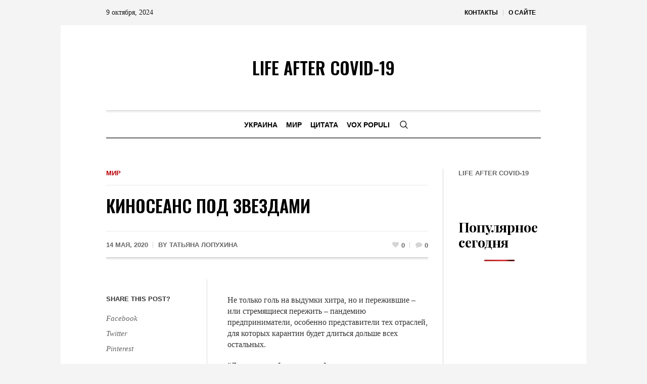

--- FILE ---
content_type: text/html; charset=UTF-8
request_url: https://lac19.com/%D0%BA%D0%B8%D0%BD%D0%BE%D1%81%D0%B5%D0%B0%D0%BD%D1%81-%D0%BF%D0%BE%D0%B4-%D0%B7%D0%B2%D0%B5%D0%B7%D0%B4%D0%B0%D0%BC%D0%B8/
body_size: 17219
content:
<!DOCTYPE html><html lang=ru-RU class=cmsmasters_html><head><meta charset="UTF-8"><meta name="viewport" content="width=device-width, initial-scale=1, maximum-scale=1"><meta name="format-detection" content="telephone=no"><link rel=profile href="https://gmpg.org/xfn/11"><link rel=pingback href=https://lac19.com/xmlrpc.php><meta name='robots' content='index, follow, max-image-preview:large, max-snippet:-1, max-video-preview:-1'> <script id=wpp-js src="https://lac19.com/wp-content/plugins/wordpress-popular-posts/assets/js/wpp.min.js?ver=7.1.0" data-sampling=0 data-sampling-rate=100 data-api-url=https://lac19.com/wp-json/wordpress-popular-posts data-post-id=378 data-token=109b711cd1 data-lang=0 data-debug=0></script> <title>Киносеанс под звездами &#8211; Life after Covid-19</title><link rel=canonical href=https://lac19.com/киносеанс-под-звездами/ ><meta property="og:locale" content="ru_RU"><meta property="og:type" content="article"><meta property="og:title" content="Киносеанс под звездами &#8211; Life after Covid-19"><meta property="og:description" content="Не только голь на выдумки хитра, но и пережившие &#8211; или стремящиеся пережить &#8211; пандемию предприниматели, особенно представители тех отраслей, для которых карантин будет длиться дольше всех остальных. &#8220;Две ведущие [итальянские] сети кинопроката нашли способ возобновить деятельность. Так как работа кинотеатров, по всей видимости, не будет возобновлена до конца года, они вспомнили о популярном в..."><meta property="og:url" content="https://lac19.com/киносеанс-под-звездами/"><meta property="og:site_name" content="Life after Covid-19"><meta property="article:publisher" content="https://www.facebook.com/LifeAfterCVD19/"><meta property="article:author" content="https://www.facebook.com/LifeAfterCVD19/"><meta property="article:published_time" content="2020-05-14T15:30:00+00:00"><meta property="article:modified_time" content="2020-05-14T18:21:11+00:00"><meta name="author" content="Татьяна Лопухина"><meta name="twitter:card" content="summary_large_image"><meta name="twitter:label1" content="Написано автором"><meta name="twitter:data1" content="Татьяна Лопухина"><link rel=dns-prefetch href=//www.googletagmanager.com><link rel=dns-prefetch href=//fonts.googleapis.com><link rel=dns-prefetch href=//pagead2.googlesyndication.com><link rel=alternate type=application/rss+xml title="Life after Covid-19 &raquo; Лента" href=https://lac19.com/feed/ ><link rel=alternate type=application/rss+xml title="Life after Covid-19 &raquo; Лента комментариев" href=https://lac19.com/comments/feed/ ><link rel=alternate type=application/rss+xml title="Life after Covid-19 &raquo; Лента комментариев к &laquo;Киносеанс под звездами&raquo;" href=https://lac19.com/%d0%ba%d0%b8%d0%bd%d0%be%d1%81%d0%b5%d0%b0%d0%bd%d1%81-%d0%bf%d0%be%d0%b4-%d0%b7%d0%b2%d0%b5%d0%b7%d0%b4%d0%b0%d0%bc%d0%b8/feed/ > <script>/*<![CDATA[*/window._wpemojiSettings={"baseUrl":"https:\/\/s.w.org\/images\/core\/emoji\/15.0.3\/72x72\/","ext":".png","svgUrl":"https:\/\/s.w.org\/images\/core\/emoji\/15.0.3\/svg\/","svgExt":".svg","source":{"concatemoji":"https:\/\/lac19.com\/wp-includes\/js\/wp-emoji-release.min.js?ver=6.6.2"}};
/*! This file is auto-generated */
!function(i,n){var o,s,e;function c(e){try{var t={supportTests:e,timestamp:(new Date).valueOf()};sessionStorage.setItem(o,JSON.stringify(t))}catch(e){}}function p(e,t,n){e.clearRect(0,0,e.canvas.width,e.canvas.height),e.fillText(t,0,0);var t=new Uint32Array(e.getImageData(0,0,e.canvas.width,e.canvas.height).data),r=(e.clearRect(0,0,e.canvas.width,e.canvas.height),e.fillText(n,0,0),new Uint32Array(e.getImageData(0,0,e.canvas.width,e.canvas.height).data));return t.every(function(e,t){return e===r[t]})}function u(e,t,n){switch(t){case"flag":return n(e,"\ud83c\udff3\ufe0f\u200d\u26a7\ufe0f","\ud83c\udff3\ufe0f\u200b\u26a7\ufe0f")?!1:!n(e,"\ud83c\uddfa\ud83c\uddf3","\ud83c\uddfa\u200b\ud83c\uddf3")&&!n(e,"\ud83c\udff4\udb40\udc67\udb40\udc62\udb40\udc65\udb40\udc6e\udb40\udc67\udb40\udc7f","\ud83c\udff4\u200b\udb40\udc67\u200b\udb40\udc62\u200b\udb40\udc65\u200b\udb40\udc6e\u200b\udb40\udc67\u200b\udb40\udc7f");case"emoji":return!n(e,"\ud83d\udc26\u200d\u2b1b","\ud83d\udc26\u200b\u2b1b")}return!1}function f(e,t,n){var r="undefined"!=typeof WorkerGlobalScope&&self instanceof WorkerGlobalScope?new OffscreenCanvas(300,150):i.createElement("canvas"),a=r.getContext("2d",{willReadFrequently:!0}),o=(a.textBaseline="top",a.font="600 32px Arial",{});return e.forEach(function(e){o[e]=t(a,e,n)}),o}function t(e){var t=i.createElement("script");t.src=e,t.defer=!0,i.head.appendChild(t)}"undefined"!=typeof Promise&&(o="wpEmojiSettingsSupports",s=["flag","emoji"],n.supports={everything:!0,everythingExceptFlag:!0},e=new Promise(function(e){i.addEventListener("DOMContentLoaded",e,{once:!0})}),new Promise(function(t){var n=function(){try{var e=JSON.parse(sessionStorage.getItem(o));if("object"==typeof e&&"number"==typeof e.timestamp&&(new Date).valueOf()<e.timestamp+604800&&"object"==typeof e.supportTests)return e.supportTests}catch(e){}return null}();if(!n){if("undefined"!=typeof Worker&&"undefined"!=typeof OffscreenCanvas&&"undefined"!=typeof URL&&URL.createObjectURL&&"undefined"!=typeof Blob)try{var e="postMessage("+f.toString()+"("+[JSON.stringify(s),u.toString(),p.toString()].join(",")+"));",r=new Blob([e],{type:"text/javascript"}),a=new Worker(URL.createObjectURL(r),{name:"wpTestEmojiSupports"});return void(a.onmessage=function(e){c(n=e.data),a.terminate(),t(n)})}catch(e){}c(n=f(s,u,p))}t(n)}).then(function(e){for(var t in e)n.supports[t]=e[t],n.supports.everything=n.supports.everything&&n.supports[t],"flag"!==t&&(n.supports.everythingExceptFlag=n.supports.everythingExceptFlag&&n.supports[t]);n.supports.everythingExceptFlag=n.supports.everythingExceptFlag&&!n.supports.flag,n.DOMReady=!1,n.readyCallback=function(){n.DOMReady=!0}}).then(function(){return e}).then(function(){var e;n.supports.everything||(n.readyCallback(),(e=n.source||{}).concatemoji?t(e.concatemoji):e.wpemoji&&e.twemoji&&(t(e.twemoji),t(e.wpemoji)))}))}((window,document),window._wpemojiSettings);/*]]>*/</script> <style id=wp-emoji-styles-inline-css>img.wp-smiley,img.emoji{display:inline !important;border:none !important;box-shadow:none !important;height:1em !important;width:1em !important;margin:0
0.07em !important;vertical-align:-0.1em !important;background:none !important;padding:0
!important}</style><link rel=stylesheet href=https://lac19.com/wp-content/cache/minify/a5ff7.css media=all><style id=classic-theme-styles-inline-css>/*! This file is auto-generated */
.wp-block-button__link{color:#fff;background-color:#32373c;border-radius:9999px;box-shadow:none;text-decoration:none;padding:calc(.667em + 2px) calc(1.333em + 2px);font-size:1.125em}.wp-block-file__button{background:#32373c;color:#fff;text-decoration:none}</style><style id=global-styles-inline-css>/*<![CDATA[*/:root{--wp--preset--aspect-ratio--square:1;--wp--preset--aspect-ratio--4-3:4/3;--wp--preset--aspect-ratio--3-4:3/4;--wp--preset--aspect-ratio--3-2:3/2;--wp--preset--aspect-ratio--2-3:2/3;--wp--preset--aspect-ratio--16-9:16/9;--wp--preset--aspect-ratio--9-16:9/16;--wp--preset--color--black:#000;--wp--preset--color--cyan-bluish-gray:#abb8c3;--wp--preset--color--white:#fff;--wp--preset--color--pale-pink:#f78da7;--wp--preset--color--vivid-red:#cf2e2e;--wp--preset--color--luminous-vivid-orange:#ff6900;--wp--preset--color--luminous-vivid-amber:#fcb900;--wp--preset--color--light-green-cyan:#7bdcb5;--wp--preset--color--vivid-green-cyan:#00d084;--wp--preset--color--pale-cyan-blue:#8ed1fc;--wp--preset--color--vivid-cyan-blue:#0693e3;--wp--preset--color--vivid-purple:#9b51e0;--wp--preset--color--color-1:#000;--wp--preset--color--color-2:#fff;--wp--preset--color--color-3:#000;--wp--preset--color--color-4:#000;--wp--preset--color--color-5:#000;--wp--preset--color--color-6:#f4f4f4;--wp--preset--color--color-7:#d4d4d4;--wp--preset--color--color-8:#dfdfdf;--wp--preset--gradient--vivid-cyan-blue-to-vivid-purple:linear-gradient(135deg,rgba(6,147,227,1) 0%,rgb(155,81,224) 100%);--wp--preset--gradient--light-green-cyan-to-vivid-green-cyan:linear-gradient(135deg,rgb(122,220,180) 0%,rgb(0,208,130) 100%);--wp--preset--gradient--luminous-vivid-amber-to-luminous-vivid-orange:linear-gradient(135deg,rgba(252,185,0,1) 0%,rgba(255,105,0,1) 100%);--wp--preset--gradient--luminous-vivid-orange-to-vivid-red:linear-gradient(135deg,rgba(255,105,0,1) 0%,rgb(207,46,46) 100%);--wp--preset--gradient--very-light-gray-to-cyan-bluish-gray:linear-gradient(135deg,rgb(238,238,238) 0%,rgb(169,184,195) 100%);--wp--preset--gradient--cool-to-warm-spectrum:linear-gradient(135deg,rgb(74,234,220) 0%,rgb(151,120,209) 20%,rgb(207,42,186) 40%,rgb(238,44,130) 60%,rgb(251,105,98) 80%,rgb(254,248,76) 100%);--wp--preset--gradient--blush-light-purple:linear-gradient(135deg,rgb(255,206,236) 0%,rgb(152,150,240) 100%);--wp--preset--gradient--blush-bordeaux:linear-gradient(135deg,rgb(254,205,165) 0%,rgb(254,45,45) 50%,rgb(107,0,62) 100%);--wp--preset--gradient--luminous-dusk:linear-gradient(135deg,rgb(255,203,112) 0%,rgb(199,81,192) 50%,rgb(65,88,208) 100%);--wp--preset--gradient--pale-ocean:linear-gradient(135deg,rgb(255,245,203) 0%,rgb(182,227,212) 50%,rgb(51,167,181) 100%);--wp--preset--gradient--electric-grass:linear-gradient(135deg,rgb(202,248,128) 0%,rgb(113,206,126) 100%);--wp--preset--gradient--midnight:linear-gradient(135deg,rgb(2,3,129) 0%,rgb(40,116,252) 100%);--wp--preset--font-size--small:13px;--wp--preset--font-size--medium:20px;--wp--preset--font-size--large:36px;--wp--preset--font-size--x-large:42px;--wp--preset--spacing--20:0.44rem;--wp--preset--spacing--30:0.67rem;--wp--preset--spacing--40:1rem;--wp--preset--spacing--50:1.5rem;--wp--preset--spacing--60:2.25rem;--wp--preset--spacing--70:3.38rem;--wp--preset--spacing--80:5.06rem;--wp--preset--shadow--natural:6px 6px 9px rgba(0, 0, 0, 0.2);--wp--preset--shadow--deep:12px 12px 50px rgba(0, 0, 0, 0.4);--wp--preset--shadow--sharp:6px 6px 0px rgba(0, 0, 0, 0.2);--wp--preset--shadow--outlined:6px 6px 0px -3px rgba(255, 255, 255, 1), 6px 6px rgba(0, 0, 0, 1);--wp--preset--shadow--crisp:6px 6px 0px rgba(0, 0, 0, 1)}:where(.is-layout-flex){gap:0.5em}:where(.is-layout-grid){gap:0.5em}body .is-layout-flex{display:flex}.is-layout-flex{flex-wrap:wrap;align-items:center}.is-layout-flex>:is(*,div){margin:0}body .is-layout-grid{display:grid}.is-layout-grid>:is(*,div){margin:0}:where(.wp-block-columns.is-layout-flex){gap:2em}:where(.wp-block-columns.is-layout-grid){gap:2em}:where(.wp-block-post-template.is-layout-flex){gap:1.25em}:where(.wp-block-post-template.is-layout-grid){gap:1.25em}.has-black-color{color:var(--wp--preset--color--black) !important}.has-cyan-bluish-gray-color{color:var(--wp--preset--color--cyan-bluish-gray) !important}.has-white-color{color:var(--wp--preset--color--white) !important}.has-pale-pink-color{color:var(--wp--preset--color--pale-pink) !important}.has-vivid-red-color{color:var(--wp--preset--color--vivid-red) !important}.has-luminous-vivid-orange-color{color:var(--wp--preset--color--luminous-vivid-orange) !important}.has-luminous-vivid-amber-color{color:var(--wp--preset--color--luminous-vivid-amber) !important}.has-light-green-cyan-color{color:var(--wp--preset--color--light-green-cyan) !important}.has-vivid-green-cyan-color{color:var(--wp--preset--color--vivid-green-cyan) !important}.has-pale-cyan-blue-color{color:var(--wp--preset--color--pale-cyan-blue) !important}.has-vivid-cyan-blue-color{color:var(--wp--preset--color--vivid-cyan-blue) !important}.has-vivid-purple-color{color:var(--wp--preset--color--vivid-purple) !important}.has-black-background-color{background-color:var(--wp--preset--color--black) !important}.has-cyan-bluish-gray-background-color{background-color:var(--wp--preset--color--cyan-bluish-gray) !important}.has-white-background-color{background-color:var(--wp--preset--color--white) !important}.has-pale-pink-background-color{background-color:var(--wp--preset--color--pale-pink) !important}.has-vivid-red-background-color{background-color:var(--wp--preset--color--vivid-red) !important}.has-luminous-vivid-orange-background-color{background-color:var(--wp--preset--color--luminous-vivid-orange) !important}.has-luminous-vivid-amber-background-color{background-color:var(--wp--preset--color--luminous-vivid-amber) !important}.has-light-green-cyan-background-color{background-color:var(--wp--preset--color--light-green-cyan) !important}.has-vivid-green-cyan-background-color{background-color:var(--wp--preset--color--vivid-green-cyan) !important}.has-pale-cyan-blue-background-color{background-color:var(--wp--preset--color--pale-cyan-blue) !important}.has-vivid-cyan-blue-background-color{background-color:var(--wp--preset--color--vivid-cyan-blue) !important}.has-vivid-purple-background-color{background-color:var(--wp--preset--color--vivid-purple) !important}.has-black-border-color{border-color:var(--wp--preset--color--black) !important}.has-cyan-bluish-gray-border-color{border-color:var(--wp--preset--color--cyan-bluish-gray) !important}.has-white-border-color{border-color:var(--wp--preset--color--white) !important}.has-pale-pink-border-color{border-color:var(--wp--preset--color--pale-pink) !important}.has-vivid-red-border-color{border-color:var(--wp--preset--color--vivid-red) !important}.has-luminous-vivid-orange-border-color{border-color:var(--wp--preset--color--luminous-vivid-orange) !important}.has-luminous-vivid-amber-border-color{border-color:var(--wp--preset--color--luminous-vivid-amber) !important}.has-light-green-cyan-border-color{border-color:var(--wp--preset--color--light-green-cyan) !important}.has-vivid-green-cyan-border-color{border-color:var(--wp--preset--color--vivid-green-cyan) !important}.has-pale-cyan-blue-border-color{border-color:var(--wp--preset--color--pale-cyan-blue) !important}.has-vivid-cyan-blue-border-color{border-color:var(--wp--preset--color--vivid-cyan-blue) !important}.has-vivid-purple-border-color{border-color:var(--wp--preset--color--vivid-purple) !important}.has-vivid-cyan-blue-to-vivid-purple-gradient-background{background:var(--wp--preset--gradient--vivid-cyan-blue-to-vivid-purple) !important}.has-light-green-cyan-to-vivid-green-cyan-gradient-background{background:var(--wp--preset--gradient--light-green-cyan-to-vivid-green-cyan) !important}.has-luminous-vivid-amber-to-luminous-vivid-orange-gradient-background{background:var(--wp--preset--gradient--luminous-vivid-amber-to-luminous-vivid-orange) !important}.has-luminous-vivid-orange-to-vivid-red-gradient-background{background:var(--wp--preset--gradient--luminous-vivid-orange-to-vivid-red) !important}.has-very-light-gray-to-cyan-bluish-gray-gradient-background{background:var(--wp--preset--gradient--very-light-gray-to-cyan-bluish-gray) !important}.has-cool-to-warm-spectrum-gradient-background{background:var(--wp--preset--gradient--cool-to-warm-spectrum) !important}.has-blush-light-purple-gradient-background{background:var(--wp--preset--gradient--blush-light-purple) !important}.has-blush-bordeaux-gradient-background{background:var(--wp--preset--gradient--blush-bordeaux) !important}.has-luminous-dusk-gradient-background{background:var(--wp--preset--gradient--luminous-dusk) !important}.has-pale-ocean-gradient-background{background:var(--wp--preset--gradient--pale-ocean) !important}.has-electric-grass-gradient-background{background:var(--wp--preset--gradient--electric-grass) !important}.has-midnight-gradient-background{background:var(--wp--preset--gradient--midnight) !important}.has-small-font-size{font-size:var(--wp--preset--font-size--small) !important}.has-medium-font-size{font-size:var(--wp--preset--font-size--medium) !important}.has-large-font-size{font-size:var(--wp--preset--font-size--large) !important}.has-x-large-font-size{font-size:var(--wp--preset--font-size--x-large) !important}:where(.wp-block-post-template.is-layout-flex){gap:1.25em}:where(.wp-block-post-template.is-layout-grid){gap:1.25em}:where(.wp-block-columns.is-layout-flex){gap:2em}:where(.wp-block-columns.is-layout-grid){gap:2em}:root :where(.wp-block-pullquote){font-size:1.5em;line-height:1.6}/*]]>*/</style><link rel=stylesheet href=https://lac19.com/wp-content/cache/minify/edd85.css media=all><style id=rs-plugin-settings-inline-css>#rs-demo-id{}</style><link rel=stylesheet href=https://lac19.com/wp-content/cache/minify/de73e.css media=all><link rel=stylesheet id=the-newspaper-theme-style-css href='https://lac19.com/wp-content/themes/the-newspaper/style.css?ver=1.0.0' type=text/css media='screen, print'><link rel=stylesheet id=the-newspaper-style-css href='https://lac19.com/wp-content/themes/the-newspaper/theme-framework/theme-style/css/style.css?ver=1.0.0' type=text/css media='screen, print'><style id=the-newspaper-style-inline-css>html
body{background-color:#f4f4f4}.headline_aligner,.cmsmasters_breadcrumbs_aligner{min-height:102px}#page
.cmsmasters_social_icon_color.cmsmasters_social_icon_1{color:#000}#page .cmsmasters_social_icon_color.cmsmasters_social_icon_1:hover{color:rgba(0,0,0,0.6)}.header_top{height:50px}.header_mid{height:168px}.header_bot{height:56px}#page.cmsmasters_heading_after_header #middle,
#page.cmsmasters_heading_under_header #middle .headline
.headline_outer{padding-top:168px}#page.cmsmasters_heading_after_header.enable_header_top #middle,
#page.cmsmasters_heading_under_header.enable_header_top #middle .headline
.headline_outer{padding-top:218px}#page.cmsmasters_heading_after_header.enable_header_bottom #middle,
#page.cmsmasters_heading_under_header.enable_header_bottom #middle .headline
.headline_outer{padding-top:224px}#page.cmsmasters_heading_after_header.enable_header_top.enable_header_bottom #middle,
#page.cmsmasters_heading_under_header.enable_header_top.enable_header_bottom #middle .headline
.headline_outer{padding-top:274px}@media only screen and (max-width: 1024px){.header_top,.header_mid,.header_bot{height:auto}.header_mid .header_mid_inner .header_mid_inner_cont>div{height:137.76px}#page.cmsmasters_heading_after_header #middle,
#page.cmsmasters_heading_under_header #middle .headline .headline_outer,
#page.cmsmasters_heading_after_header.enable_header_top #middle,
#page.cmsmasters_heading_under_header.enable_header_top #middle .headline .headline_outer,
#page.cmsmasters_heading_after_header.enable_header_bottom #middle,
#page.cmsmasters_heading_under_header.enable_header_bottom #middle .headline .headline_outer,
#page.cmsmasters_heading_after_header.enable_header_top.enable_header_bottom #middle,
#page.cmsmasters_heading_under_header.enable_header_top.enable_header_bottom #middle .headline
.headline_outer{padding-top:0 !important}}@media only screen and (max-width: 768px){.header_mid .header_mid_inner .header_mid_inner_cont > div,
.header_bot .header_bot_inner .header_mid_inner_cont>div{height:auto}}.cmsmasters_bottom_sidebar_list
li{margin:0;padding:6px
0  0}.sidebar{will-change:min-height}.sidebar__inner{transform:translate(0, 0);transform:translate3d(0, 0, 0);will-change:position, transform}.cmsmasters_bottom_sidebar_list li:before{content:none}.inner-wrapper-sticky{padding-right:20px;padding-left:20px}</style><link rel=stylesheet id=the-newspaper-adaptive-css href='https://lac19.com/wp-content/themes/the-newspaper/theme-framework/theme-style/css/adaptive.css?ver=1.0.0' type=text/css media='screen, print'><link rel=stylesheet href=https://lac19.com/wp-content/cache/minify/b1dbf.css media=all><link rel=stylesheet id=google-fonts-css href='//fonts.googleapis.com/css?family=Oswald%3A200%2C300%2C400%2C500%2C600%2C700%7CPlayfair+Display%3A400%2C400italic%2C700%2C700italic%2C900%2C900italic%7CSource+Serif+Pro%3A400%2C600%2C700&#038;subset=cyrillic&#038;ver=6.6.2' type=text/css media=all><link rel=stylesheet id=the-newspaper-theme-vars-style-css href='https://lac19.com/wp-content/themes/the-newspaper/theme-vars/theme-style/css/vars-style.css?ver=1.0.0' type=text/css media='screen, print'><link rel=stylesheet href=https://lac19.com/wp-content/cache/minify/67ae8.css media=all> <script>function w3tc_load_js(u){var d=document,p=d.getElementsByTagName('HEAD')[0],c=d.createElement('script');c.src=u;p.appendChild(c);}</script><script>w3tc_load_js('https://lac19.com/wp-content/cache/minify/d52ed.js');</script> <script>w3tc_load_js('https://lac19.com/wp-content/cache/minify/63b1f.js');</script> <script>w3tc_load_js('https://lac19.com/wp-content/cache/minify/9944e.js');</script> <script>w3tc_load_js('https://lac19.com/wp-content/cache/minify/afa6b.js');</script> <script>w3tc_load_js('https://lac19.com/wp-content/cache/minify/6f96d.js');</script> <script>w3tc_load_js('https://lac19.com/wp-content/cache/minify/b786c.js');</script> <script>w3tc_load_js('https://lac19.com/wp-content/cache/minify/67a28.js');</script> <script>w3tc_load_js('https://lac19.com/wp-content/cache/minify/d7488.js');</script>  <script src="https://www.googletagmanager.com/gtag/js?id=G-QC001VXC6P" id=google_gtagjs-js async></script> <script id=google_gtagjs-js-after>window.dataLayer=window.dataLayer||[];function gtag(){dataLayer.push(arguments);}
gtag("set","linker",{"domains":["lac19.com"]});gtag("js",new Date());gtag("set","developer_id.dZTNiMT",true);gtag("config","G-QC001VXC6P");</script> <link rel=https://api.w.org/ href=https://lac19.com/wp-json/ ><link rel=alternate title=JSON type=application/json href=https://lac19.com/wp-json/wp/v2/posts/378><link rel=EditURI type=application/rsd+xml title=RSD href=https://lac19.com/xmlrpc.php?rsd><meta name="generator" content="WordPress 6.6.2"><link rel=shortlink href='https://lac19.com/?p=378'><link rel=alternate title="oEmbed (JSON)" type=application/json+oembed href="https://lac19.com/wp-json/oembed/1.0/embed?url=https%3A%2F%2Flac19.com%2F%25d0%25ba%25d0%25b8%25d0%25bd%25d0%25be%25d1%2581%25d0%25b5%25d0%25b0%25d0%25bd%25d1%2581-%25d0%25bf%25d0%25be%25d0%25b4-%25d0%25b7%25d0%25b2%25d0%25b5%25d0%25b7%25d0%25b4%25d0%25b0%25d0%25bc%25d0%25b8%2F"><link rel=alternate title="oEmbed (XML)" type=text/xml+oembed href="https://lac19.com/wp-json/oembed/1.0/embed?url=https%3A%2F%2Flac19.com%2F%25d0%25ba%25d0%25b8%25d0%25bd%25d0%25be%25d1%2581%25d0%25b5%25d0%25b0%25d0%25bd%25d1%2581-%25d0%25bf%25d0%25be%25d0%25b4-%25d0%25b7%25d0%25b2%25d0%25b5%25d0%25b7%25d0%25b4%25d0%25b0%25d0%25bc%25d0%25b8%2F&#038;format=xml"><meta name="generator" content="Site Kit by Google 1.136.0"><script>var PwpJsVars={"AjaxURL":"https:\/\/lac19.com\/wp-admin\/admin-ajax.php","homeurl":"https:\/\/lac19.com\/","installprompt":{"mode":"normal","pageloads":"2","onclick":""}};</script> <script id=serviceworker-unregister>if('serviceWorker'in navigator){navigator.serviceWorker.getRegistrations().then(function(registrations){registrations.forEach(function(registration){if(registration.active.scriptURL===window.location.origin+'/pwp-serviceworker.js'){registration.unregister();}});});}</script> <script id=serviceworker>if(navigator.serviceWorker){window.addEventListener('load',function(){navigator.serviceWorker.register("https:\/\/lac19.com\/?wp_service_worker=1",{"scope":"\/"});});}</script> <link rel=manifest href=https://lac19.com/wp-json/app/v1/pwp-manifest><meta name="theme-color" content="#000000"><style id=wpp-loading-animation-styles>@-webkit-keyframes
bgslide{from{background-position-x:0}to{background-position-x:-200%}}@keyframes
bgslide{from{background-position-x:0}to{background-position-x:-200%}}.wpp-widget-block-placeholder,.wpp-shortcode-placeholder{margin:0
auto;width:60px;height:3px;background:#dd3737;background:linear-gradient(90deg,#dd3737 0%,#571313 10%,#dd3737 100%);background-size:200% auto;border-radius:3px;-webkit-animation:bgslide 1s infinite linear;animation:bgslide 1s infinite linear}</style><meta name="google-adsense-platform-account" content="ca-host-pub-2644536267352236"><meta name="google-adsense-platform-domain" content="sitekit.withgoogle.com">  <script type=application/ld+json class=saswp-schema-markup-output>[{"@context":"https:\/\/schema.org\/","@graph":[{"@context":"https:\/\/schema.org\/","@type":"SiteNavigationElement","@id":"https:\/\/lac19.com#\u0422\u043e\u043f","name":"\u041a\u043e\u043d\u0442\u0430\u043a\u0442\u044b","url":"https:\/\/lac19.com\/contacts\/"},{"@context":"https:\/\/schema.org\/","@type":"SiteNavigationElement","@id":"https:\/\/lac19.com#\u0422\u043e\u043f","name":"\u041e \u0441\u0430\u0439\u0442\u0435","url":"https:\/\/lac19.com\/%d0%be-%d1%81%d0%b0%d0%b9%d1%82%d0%b5\/"}]},{"@context":"https:\/\/schema.org\/","@type":"BreadcrumbList","@id":"https:\/\/lac19.com\/%d0%ba%d0%b8%d0%bd%d0%be%d1%81%d0%b5%d0%b0%d0%bd%d1%81-%d0%bf%d0%be%d0%b4-%d0%b7%d0%b2%d0%b5%d0%b7%d0%b4%d0%b0%d0%bc%d0%b8\/#breadcrumb","itemListElement":[{"@type":"ListItem","position":1,"item":{"@id":"https:\/\/lac19.com","name":"Life after Covid-19"}},{"@type":"ListItem","position":2,"item":{"@id":"https:\/\/lac19.com\/category\/%d0%bc%d0%b8%d1%80\/","name":"\u041c\u0438\u0440"}},{"@type":"ListItem","position":3,"item":{"@id":"https:\/\/lac19.com\/%d0%ba%d0%b8%d0%bd%d0%be%d1%81%d0%b5%d0%b0%d0%bd%d1%81-%d0%bf%d0%be%d0%b4-%d0%b7%d0%b2%d0%b5%d0%b7%d0%b4%d0%b0%d0%bc%d0%b8\/","name":"\u041a\u0438\u043d\u043e\u0441\u0435\u0430\u043d\u0441 \u043f\u043e\u0434 \u0437\u0432\u0435\u0437\u0434\u0430\u043c\u0438"}}]},{"@context":"https:\/\/schema.org\/","@type":"NewsArticle","inLanguage":"","mainEntityOfPage":"","url":"","image":"","headline":"\u041a\u0438\u043d\u043e\u0441\u0435\u0430\u043d\u0441 \u043f\u043e\u0434 \u0437\u0432\u0435\u0437\u0434\u0430\u043c\u0438","alternativeHeadline":"","datePublished":"2020-05-13T06:30:00+00:00","dateModified":"2020-05-13T09:21:11+00:00","description":"\u041d\u0435 \u0442\u043e\u043b\u044c\u043a\u043e \u0433\u043e\u043b\u044c \u043d\u0430 \u0432\u044b\u0434\u0443\u043c\u043a\u0438 \u0445\u0438\u0442\u0440\u0430, \u043d\u043e \u0438 \u043f\u0435\u0440\u0435\u0436\u0438\u0432\u0448\u0438\u0435 \u2013 \u0438\u043b\u0438 \u0441\u0442\u0440\u0435\u043c\u044f\u0449\u0438\u0435\u0441\u044f \u043f\u0435\u0440\u0435\u0436\u0438\u0442\u044c \u2013 \u043f\u0430\u043d\u0434\u0435\u043c\u0438\u044e \u043f\u0440\u0435\u0434\u043f\u0440\u0438\u043d\u0438\u043c\u0430\u0442\u0435\u043b\u0438, \u043e\u0441\u043e\u0431\u0435\u043d\u043d\u043e \u043f\u0440\u0435\u0434\u0441\u0442\u0430\u0432\u0438\u0442\u0435\u043b\u0438 \u0442\u0435\u0445 \u043e\u0442\u0440\u0430\u0441\u043b\u0435\u0439, \u0434\u043b\u044f \u043a\u043e\u0442\u043e\u0440\u044b\u0445 \u043a\u0430\u0440\u0430\u043d\u0442\u0438\u043d \u0431\u0443\u0434\u0435\u0442 \u0434\u043b\u0438\u0442\u044c\u0441\u044f \u0434\u043e\u043b\u044c\u0448\u0435 \u0432\u0441\u0435\u0445 \u043e\u0441\u0442\u0430\u043b\u044c\u043d\u044b\u0445. \u201c\u0414\u0432\u0435 \u0432\u0435\u0434\u0443\u0449\u0438\u0435 [\u0438\u0442\u0430\u043b\u044c\u044f\u043d\u0441\u043a\u0438\u0435] \u0441\u0435\u0442\u0438 \u043a\u0438\u043d\u043e\u043f\u0440\u043e\u043a\u0430\u0442\u0430 \u043d\u0430\u0448\u043b\u0438 \u0441\u043f\u043e\u0441\u043e\u0431 \u0432\u043e\u0437\u043e\u0431\u043d\u043e\u0432\u0438\u0442\u044c \u0434\u0435\u044f\u0442\u0435\u043b\u044c\u043d\u043e\u0441\u0442\u044c. \u0422\u0430\u043a \u043a\u0430\u043a \u0440\u0430\u0431\u043e\u0442\u0430 \u043a\u0438\u043d\u043e\u0442\u0435\u0430\u0442\u0440\u043e\u0432, \u043f\u043e \u0432\u0441\u0435\u0439 \u0432\u0438\u0434\u0438\u043c\u043e\u0441\u0442\u0438, \u043d\u0435 \u0431\u0443\u0434\u0435\u0442 \u0432\u043e\u0437\u043e\u0431\u043d\u043e\u0432\u043b\u0435\u043d\u0430 \u0434\u043e \u043a\u043e\u043d\u0446\u0430 \u0433\u043e\u0434\u0430, \u043e\u043d\u0438 \u0432\u0441\u043f\u043e\u043c\u043d\u0438\u043b\u0438 \u043e \u043f\u043e\u043f\u0443\u043b\u044f\u0440\u043d\u043e\u043c \u0432...","keywords":"\u041c\u0438\u0440,","articleSection":"\u041c\u0438\u0440","articleBody":"\u041d\u0435 \u0442\u043e\u043b\u044c\u043a\u043e \u0433\u043e\u043b\u044c \u043d\u0430 \u0432\u044b\u0434\u0443\u043c\u043a\u0438 \u0445\u0438\u0442\u0440\u0430, \u043d\u043e \u0438 \u043f\u0435\u0440\u0435\u0436\u0438\u0432\u0448\u0438\u0435 - \u0438\u043b\u0438 \u0441\u0442\u0440\u0435\u043c\u044f\u0449\u0438\u0435\u0441\u044f \u043f\u0435\u0440\u0435\u0436\u0438\u0442\u044c - \u043f\u0430\u043d\u0434\u0435\u043c\u0438\u044e \u043f\u0440\u0435\u0434\u043f\u0440\u0438\u043d\u0438\u043c\u0430\u0442\u0435\u043b\u0438, \u043e\u0441\u043e\u0431\u0435\u043d\u043d\u043e \u043f\u0440\u0435\u0434\u0441\u0442\u0430\u0432\u0438\u0442\u0435\u043b\u0438 \u0442\u0435\u0445 \u043e\u0442\u0440\u0430\u0441\u043b\u0435\u0439, \u0434\u043b\u044f \u043a\u043e\u0442\u043e\u0440\u044b\u0445 \u043a\u0430\u0440\u0430\u043d\u0442\u0438\u043d \u0431\u0443\u0434\u0435\u0442 \u0434\u043b\u0438\u0442\u044c\u0441\u044f \u0434\u043e\u043b\u044c\u0448\u0435 \u0432\u0441\u0435\u0445 \u043e\u0441\u0442\u0430\u043b\u044c\u043d\u044b\u0445.\r\n\r\n\r\n\r\n&quot;\u0414\u0432\u0435 \u0432\u0435\u0434\u0443\u0449\u0438\u0435 [\u0438\u0442\u0430\u043b\u044c\u044f\u043d\u0441\u043a\u0438\u0435] \u0441\u0435\u0442\u0438 \u043a\u0438\u043d\u043e\u043f\u0440\u043e\u043a\u0430\u0442\u0430 \u043d\u0430\u0448\u043b\u0438 \u0441\u043f\u043e\u0441\u043e\u0431 \u0432\u043e\u0437\u043e\u0431\u043d\u043e\u0432\u0438\u0442\u044c \u0434\u0435\u044f\u0442\u0435\u043b\u044c\u043d\u043e\u0441\u0442\u044c. \u0422\u0430\u043a \u043a\u0430\u043a \u0440\u0430\u0431\u043e\u0442\u0430 \u043a\u0438\u043d\u043e\u0442\u0435\u0430\u0442\u0440\u043e\u0432, \u043f\u043e \u0432\u0441\u0435\u0439 \u0432\u0438\u0434\u0438\u043c\u043e\u0441\u0442\u0438, \u043d\u0435 \u0431\u0443\u0434\u0435\u0442 \u0432\u043e\u0437\u043e\u0431\u043d\u043e\u0432\u043b\u0435\u043d\u0430 \u0434\u043e \u043a\u043e\u043d\u0446\u0430 \u0433\u043e\u0434\u0430, \u043e\u043d\u0438 \u0432\u0441\u043f\u043e\u043c\u043d\u0438\u043b\u0438 \u043e \u043f\u043e\u043f\u0443\u043b\u044f\u0440\u043d\u043e\u043c \u0432 \u043f\u044f\u0442\u0438\u0434\u0435\u0441\u044f\u0442\u044b\u0435 \u0433\u043e\u0434\u044b \u0444\u043e\u0440\u043c\u0430\u0442\u0435 drive-in, \u043a\u043e\u0433\u0434\u0430 \u043b\u044e\u0434\u0438 \u0441\u043c\u043e\u0442\u0440\u0435\u043b\u0438 \u043a\u0438\u043d\u043e \u043d\u0430 \u0430\u0432\u0442\u043e\u043c\u043e\u0431\u0438\u043b\u044c\u043d\u044b\u0445 \u0441\u0442\u043e\u044f\u043d\u043a\u0430\u0445 \u043f\u043e\u0434 \u043e\u0442\u043a\u0440\u044b\u0442\u044b\u043c \u043d\u0435\u0431\u043e\u043c, \u043d\u0435 \u0432\u044b\u0445\u043e\u0434\u044f \u0438\u0437 \u0441\u0432\u043e\u0438\u0445 \u043c\u0430\u0448\u0438\u043d. \u041c\u043e\u0434\u0430 \u043d\u0430 \u0430\u0432\u0442\u043e\u043c\u043e\u0431\u0438\u043b\u044c\u043d\u044b\u0435 \u043a\u0438\u043d\u043e\u0442\u0435\u0430\u0442\u0440\u044b \u043f\u0440\u0438\u0448\u043b\u0430 \u043f\u043e\u0441\u043b\u0435 \u0432\u043e\u0439\u043d\u044b \u0432 \u0418\u0442\u0430\u043b\u0438\u044e \u0438\u0437 \u0410\u043c\u0435\u0440\u0438\u043a\u0438, \u043d\u043e \u043a \u043d\u0430\u0447\u0430\u043b\u0443 \u0441\u0435\u043c\u0438\u0434\u0435\u0441\u044f\u0442\u044b\u0445 \u0441\u043e\u0448\u043b\u0430 \u043d\u0430 \u043d\u0435\u0442. \u041d\u0430 \u0432\u044b\u0445\u043e\u0434\u043d\u044b\u0435 \u043f\u0435\u0440\u0432\u044b\u0439 \u0442\u0430\u043a\u043e\u0439 \u0430\u0432\u0442\u043e\u043a\u0438\u043d\u043e\u0442\u0435\u0430\u0442\u0440 \u043e\u0442\u043a\u0440\u043e\u0435\u0442\u0441\u044f \u0432 \u041f\u043e\u043d\u0442\u0438\u043d\u0438\u0438, \u0432 80 \u043a\u0438\u043b\u043e\u043c\u0435\u0442\u0440\u0430\u0445 \u043e\u0442 \u0420\u0438\u043c\u0430. \u0422\u0430\u043c \u043f\u043e\u043a\u0430\u0436\u0443\u0442 \u0441\u0442\u0430\u0440\u044b\u0435 \u0444\u0438\u043b\u044c\u043c\u044b: \u00ab\u0423\u043d\u0435\u0441\u0435\u043d\u043d\u044b\u0435 \u0432\u0435\u0442\u0440\u043e\u043c\u00bb, \u00ab\u041d\u0430\u0437\u0430\u0434 \u0432 \u0431\u0443\u0434\u0443\u0449\u0435\u0435\u00bb \u0438 \u0434\u0438\u0441\u043d\u0435\u0435\u0432\u0441\u043a\u0443\u044e \u043a\u043b\u0430\u0441\u0441\u0438\u043a\u0443. \u0421 \u043f\u043e\u043c\u043e\u0449\u044c\u044e Whatsapp \u0432\u044b \u0441\u043c\u043e\u0436\u0435\u0442\u0435 \u0437\u0430\u043a\u0430\u0437\u0430\u0442\u044c \u0441\u0435\u0431\u0435 \u0432\u044b\u043f\u0438\u0432\u043a\u0443 \u0438 \u0431\u0443\u0442\u0435\u0440\u0431\u0440\u043e\u0434\u044b, \u043e\u0444\u0438\u0446\u0438\u0430\u043d\u0442 \u0434\u043e\u0441\u0442\u0430\u0432\u0438\u0442 \u0437\u0430\u043a\u0430\u0437 \u043d\u0430 \u0440\u043e\u043b\u0438\u043a\u043e\u0432\u044b\u0445 \u043a\u043e\u043d\u044c\u043a\u0430\u0445 \u043f\u0440\u044f\u043c\u043e \u043a \u043c\u0430\u0448\u0438\u043d\u0435. \r\n\r\n\r\n\r\n\u0411\u043e\u043b\u0435\u0435 \u043c\u0430\u0441\u0448\u0442\u0430\u0431\u043d\u044b\u0439 \u043f\u0440\u043e\u0435\u043a\u0442 - Moviement Village \u2013 \u0432\u0441\u043a\u043e\u0440\u0435 \u0431\u0443\u0434\u0435\u0442 \u0437\u0430\u043f\u0443\u0449\u0435\u043d \u043d\u0430 \u043f\u043b\u043e\u0449\u0430\u0434\u044f\u0445 \u0420\u0438\u043c\u0441\u043a\u043e\u0439 \u0432\u044b\u0441\u0442\u0430\u0432\u043a\u0438. \u0422\u0430\u043c \u043d\u0430 \u0430\u0432\u0442\u043e\u043c\u043e\u0431\u0438\u043b\u044c\u043d\u044b\u0445 \u0441\u0442\u043e\u044f\u043d\u043a\u0430\u0445 \u0431\u0443\u0434\u0443\u0442 \u0441\u043c\u043e\u043d\u0442\u0438\u0440\u043e\u0432\u0430\u043d\u044b \u0447\u0435\u0442\u044b\u0440\u0435 \u0431\u043e\u043b\u044c\u0448\u0438\u0445 \u044d\u043a\u0440\u0430\u043d\u0430, \u043d\u0430 \u043a\u043e\u0442\u043e\u0440\u044b\u0445 \u0441 \u043c\u0430\u043a\u0441\u0438\u043c\u0430\u043b\u044c\u043d\u044b\u043c \u043a\u0430\u0447\u0435\u0441\u0442\u0432\u043e\u043c \u0438\u0437\u043e\u0431\u0440\u0430\u0436\u0435\u043d\u0438\u044f \u0431\u0443\u0434\u0443\u0442 \u0434\u0435\u043c\u043e\u043d\u0441\u0442\u0440\u0438\u0440\u043e\u0432\u0430\u0442\u044c\u0441\u044f \u0444\u0438\u043b\u044c\u043c\u044b \u0442\u0435\u043a\u0443\u0449\u0435\u0433\u043e \u0440\u0435\u043f\u0435\u0440\u0442\u0443\u0430\u0440\u0430. \u0421\u0442\u0435\u0440\u0435\u043e\u0437\u0432\u0443\u043a \u0432\u044b \u0431\u0443\u0434\u0435\u0442\u0435 \u043f\u043e\u043b\u0443\u0447\u0430\u0442\u044c \u043d\u0430 \u0430\u0432\u0442\u043e\u043c\u043e\u0431\u0438\u043b\u044c\u043d\u044b\u0439 \u043f\u0440\u0438\u0435\u043c\u043d\u0438\u043a \u0432 FM-\u0434\u0438\u0430\u043f\u0430\u0437\u043e\u043d\u0435, \u0436\u0435\u043b\u0430\u044e\u0449\u0438\u0435 \u043c\u043e\u0433\u0443\u0442 \u043f\u043e\u043f\u0440\u043e\u0441\u0438\u0442\u044c \u043d\u0430\u0443\u0448\u043d\u0438\u043a\u0438 \u0434\u043b\u044f \u0431\u043e\u043b\u0435\u0435 \u043a\u0430\u0447\u0435\u0441\u0442\u0432\u0435\u043d\u043d\u043e\u0433\u043e \u0437\u0432\u0443\u043a\u0430. \u0411\u0438\u043b\u0435\u0442 \u043d\u0430\u0434\u043e \u0431\u0443\u0434\u0435\u0442 \u0437\u0430\u043a\u0430\u0437\u044b\u0432\u0430\u0442\u044c \u043e\u043d\u043b\u0430\u0439\u043d, \u043e\u043d \u0431\u0443\u0434\u0435\u0442 \u0441\u0442\u043e\u0438\u0442\u044c 7,50 \u0435\u0432\u0440\u043e. \u041d\u0443 \u0438 \u043f\u043b\u044e\u0441 \u0431\u043e\u043b\u044c\u0448\u043e\u0439 \u0430\u0441\u0441\u043e\u0440\u0442\u0438\u043c\u0435\u043d\u0442 \u043d\u0430\u043f\u0438\u0442\u043a\u043e\u0432 \u0438 \u0437\u0430\u043a\u0443\u0441\u043e\u043a. \u0422\u043e\u043b\u044c\u043a\u043e \u0432 \u0420\u0438\u043c\u0435 \u043f\u043b\u0430\u043d\u0438\u0440\u0443\u0435\u0442\u0441\u044f \u043e\u0442\u043a\u0440\u044b\u0442\u044c \u043d\u044b\u043d\u0435\u0448\u043d\u0438\u043c \u043b\u0435\u0442\u043e\u043c 20 \u0442\u0430\u043a\u0438\u0445 \u043f\u043b\u043e\u0449\u0430\u0434\u043e\u043a \u0438 \u0431\u043e\u043b\u0435\u0435 200 \u043f\u043e \u0432\u0441\u0435\u0439 \u0418\u0442\u0430\u043b\u0438\u0438&quot;\r\n\r\n\r\n\r\n\u0418\u0441\u0442\u043e\u0447\u043d\u0438\u043a","name":"\u041a\u0438\u043d\u043e\u0441\u0435\u0430\u043d\u0441 \u043f\u043e\u0434 \u0437\u0432\u0435\u0437\u0434\u0430\u043c\u0438","thumbnailUrl":"","wordCount":"220","timeRequired":"58","publisher":{"@type":"Organization","logo":{"@type":"ImageObject","url":"","width":"","height":""},"name":"Life after Covid-19"},"author":{"@type":"Person","name":"Tatiana Lopukhina","description":"","url":"https:\/lac19.com","image":{"@type":"ImageObject","url":"https:\/\/secure.gravatar.com\/avatar\/b3cee71511806c001cea12607177b6fb?s=96&amp;d=mm&amp;r=g","height":"96","width":"96"}}}]</script> <noscript><style>.lazyload[data-src]{display:none !important}</style></noscript><style>.lazyload{background-image:none !important}.lazyload:before{background-image:none !important}</style><style>.wp-block-gallery.is-cropped .blocks-gallery-item
picture{height:100%;width:100%}</style> <script async=async src="https://pagead2.googlesyndication.com/pagead/js/adsbygoogle.js?client=ca-pub-6879882201734798&amp;host=ca-host-pub-2644536267352236" crossorigin=anonymous></script>  <script>/*<![CDATA[*/(function(w,d,s,l,i){w[l]=w[l]||[];w[l].push({'gtm.start':new Date().getTime(),event:'gtm.js'});var f=d.getElementsByTagName(s)[0],j=d.createElement(s),dl=l!='dataLayer'?'&l='+l:'';j.async=true;j.src='https://www.googletagmanager.com/gtm.js?id='+i+dl;f.parentNode.insertBefore(j,f);})(window,document,'script','dataLayer','GTM-T8TW4BH');/*]]>*/</script> <meta name="generator" content="Powered by Slider Revolution 6.3.4 - responsive, Mobile-Friendly Slider Plugin for WordPress with comfortable drag and drop interface."><link rel=icon href=https://lac19.com/wp-content/uploads/2020/05/cropped-94241321_109009930784073_2436529028555866112_o-3-32x32.jpg sizes=32x32><link rel=icon href=https://lac19.com/wp-content/uploads/2020/05/cropped-94241321_109009930784073_2436529028555866112_o-3-192x192.jpg sizes=192x192><link rel=apple-touch-icon href=https://lac19.com/wp-content/uploads/2020/05/cropped-94241321_109009930784073_2436529028555866112_o-3-180x180.jpg><meta name="msapplication-TileImage" content="https://lac19.com/wp-content/uploads/2020/05/cropped-94241321_109009930784073_2436529028555866112_o-3-270x270.jpg"> <script>function setREVStartSize(e){window.RSIW=window.RSIW===undefined?window.innerWidth:window.RSIW;window.RSIH=window.RSIH===undefined?window.innerHeight:window.RSIH;try{var pw=document.getElementById(e.c).parentNode.offsetWidth,newh;pw=pw===0||isNaN(pw)?window.RSIW:pw;e.tabw=e.tabw===undefined?0:parseInt(e.tabw);e.thumbw=e.thumbw===undefined?0:parseInt(e.thumbw);e.tabh=e.tabh===undefined?0:parseInt(e.tabh);e.thumbh=e.thumbh===undefined?0:parseInt(e.thumbh);e.tabhide=e.tabhide===undefined?0:parseInt(e.tabhide);e.thumbhide=e.thumbhide===undefined?0:parseInt(e.thumbhide);e.mh=e.mh===undefined||e.mh==""||e.mh==="auto"?0:parseInt(e.mh,0);if(e.layout==="fullscreen"||e.l==="fullscreen")
newh=Math.max(e.mh,window.RSIH);else{e.gw=Array.isArray(e.gw)?e.gw:[e.gw];for(var i in e.rl)if(e.gw[i]===undefined||e.gw[i]===0)e.gw[i]=e.gw[i-1];e.gh=e.el===undefined||e.el===""||(Array.isArray(e.el)&&e.el.length==0)?e.gh:e.el;e.gh=Array.isArray(e.gh)?e.gh:[e.gh];for(var i in e.rl)if(e.gh[i]===undefined||e.gh[i]===0)e.gh[i]=e.gh[i-1];var nl=new Array(e.rl.length),ix=0,sl;e.tabw=e.tabhide>=pw?0:e.tabw;e.thumbw=e.thumbhide>=pw?0:e.thumbw;e.tabh=e.tabhide>=pw?0:e.tabh;e.thumbh=e.thumbhide>=pw?0:e.thumbh;for(var i in e.rl)nl[i]=e.rl[i]<window.RSIW?0:e.rl[i];sl=nl[0];for(var i in nl)if(sl>nl[i]&&nl[i]>0){sl=nl[i];ix=i;}
var m=pw>(e.gw[ix]+e.tabw+e.thumbw)?1:(pw-(e.tabw+e.thumbw))/(e.gw[ix]);newh=(e.gh[ix]*m)+(e.tabh+e.thumbh);}
if(window.rs_init_css===undefined)window.rs_init_css=document.head.appendChild(document.createElement("style"));document.getElementById(e.c).height=newh+"px";window.rs_init_css.innerHTML+="#"+e.c+"_wrapper { height: "+newh+"px }";}catch(e){console.log("Failure at Presize of Slider:"+e)}};</script> </head><body class="post-template-default single single-post postid-378 single-format-standard"> <noscript> <iframe src="https://www.googletagmanager.com/ns.html?id=GTM-T8TW4BH" height=0 width=0 style=display:none;visibility:hidden></iframe> </noscript><div class=cmsmasters_header_search_form> <span class="cmsmasters_header_search_form_close cmsmasters_theme_icon_cancel"></span><form method=get action=https://lac19.com/ ><div class=cmsmasters_header_search_form_field> <button type=submit class=cmsmasters_theme_icon_search></button> <input type=search name=s placeholder="Enter Keywords" value></div></form></div><div id=page class="csstransition cmsmasters_boxed fixed_header enable_header_top enable_header_bottom enable_header_centered cmsmasters_heading_under_header hfeed site"><div id=main><header id=header><div class=header_top data-height=50><div class=header_top_outer><div class=header_top_inner><div class=top_nav_wrap><a class="responsive_top_nav cmsmasters_theme_icon_resp_nav" href=javascript:void(0)></a><nav><div class=menu-%d1%82%d0%be%d0%bf-container><ul id=top_line_nav class=top_line_nav><li id=menu-item-208 class="menu-item menu-item-type-post_type menu-item-object-page menu-item-208"><a href=https://lac19.com/contacts/ ><span class=nav_item_wrap>Контакты</span></a></li> <li id=menu-item-207 class="menu-item menu-item-type-post_type menu-item-object-page menu-item-207"><a href=https://lac19.com/%d0%be-%d1%81%d0%b0%d0%b9%d1%82%d0%b5/ ><span class=nav_item_wrap>О сайте</span></a></li></ul></div></nav></div><div class=header_top_date><div class=date_wrap>9 октября, 2024</div></div></div></div><div class="header_top_but closed"><span class=cmsmasters_theme_icon_slide_bottom></span></div></div><div class=header_mid data-height=168><div class=header_mid_outer><div class=header_mid_inner><div class=header_mid_inner_cont><div class=logo_wrap><a href=https://lac19.com/ title="Life After Covid-19" class=logo> <span class=logo_text_wrap><span class=title>Life After Covid-19</span> </span></a></div></div></div></div></div><div class=header_bot data-height=56><div class=header_bot_outer><div class=header_bot_inner><div class=header_bot_inner_cont><div class=resp_bot_nav_wrap><div class=resp_bot_nav_outer><a class="responsive_nav resp_bot_nav cmsmasters_theme_icon_resp_nav" href=javascript:void(0)></a></div></div><div class=bot_search_but_wrap><a href=javascript:void(0) class="bot_search_but cmsmasters_header_search_but cmsmasters_theme_icon_search"></a></div><div class=bot_nav_wrap><nav><div class=menu-%d0%bd%d0%b0%d0%b2%d0%b8%d0%b3%d0%b0%d1%86%d0%b8%d1%8f-container><ul id=navigation class="bot_nav navigation"><li id=menu-item-348 class="menu-item menu-item-type-taxonomy menu-item-object-category menu-item-348 menu-item-depth-0"><a href=https://lac19.com/category/%d1%83%d0%ba%d1%80%d0%b0%d0%b8%d0%bd%d0%b0/ ><span class=nav_item_wrap><span class=nav_title>Украина</span></span></a></li> <li id=menu-item-350 class="menu-item menu-item-type-taxonomy menu-item-object-category current-post-ancestor current-menu-parent current-post-parent menu-item-350 menu-item-depth-0"><a href=https://lac19.com/category/%d0%bc%d0%b8%d1%80/ ><span class=nav_item_wrap><span class=nav_title>Мир</span></span></a></li> <li id=menu-item-1395 class="menu-item menu-item-type-taxonomy menu-item-object-category menu-item-1395 menu-item-depth-0"><a href=https://lac19.com/category/%d1%86%d0%b8%d1%82%d0%b0%d1%82%d0%b0/ ><span class=nav_item_wrap><span class=nav_title>Цитата</span></span></a></li> <li id=menu-item-368 class="menu-item menu-item-type-taxonomy menu-item-object-category menu-item-368 menu-item-depth-0"><a href=https://lac19.com/category/%d0%be%d0%bf%d1%80%d0%be%d1%81/ ><span class=nav_item_wrap><span class=nav_title>Vox populi</span></span></a></li></ul></div></nav></div></div></div></div></div></header><div id=middle><div class="headline cmsmasters_color_scheme_default"><div class="headline_outer cmsmasters_headline_disabled"></div></div><div class=middle_inner><div class="content_wrap r_sidebar"><div class="content entry"><div class="blog opened-article"><article id=post-378 class="cmsmasters_open_post post-378 post type-post status-publish format-standard hentry category-8 tag-3"><div class="cmsmasters_post_cont_info_top entry-meta"><span class=cmsmasters_post_category><a href=https://lac19.com/category/%d0%bc%d0%b8%d1%80/ class="cmsmasters_cat_color cmsmasters_cat_8" rel="category tag">Мир</a></span></div><header class="cmsmasters_post_header entry-header"><h1 class="cmsmasters_post_title entry-title">Киносеанс под звездами</h1></header><div class="cmsmasters_post_cont_info entry-meta"><span class=cmsmasters_post_date><abbr class=published title="14 мая, 2020">14 мая, 2020</abbr><abbr class="dn date updated" title="14 мая, 2020">14 мая, 2020</abbr></span><span class=cmsmasters_post_author>By <a href=https://lac19.com/author/tatiana/ title="Posts by Татьяна Лопухина" class="vcard author"><span class=fn>Татьяна Лопухина</span></a></span><div class=cmsmasters_post_cont_info_meta><span class="cmsmasters_likes cmsmasters_post_likes"><a href=# onclick="cmsmastersLike(378, false); return false;" id=cmsmastersLike-378 class="cmsmastersLike cmsmasters_theme_icon_like"><span>0 </span></a></span><span class="cmsmasters_comments cmsmasters_post_comments"><a class=cmsmasters_theme_icon_comment href=https://lac19.com/%d0%ba%d0%b8%d0%bd%d0%be%d1%81%d0%b5%d0%b0%d0%bd%d1%81-%d0%bf%d0%be%d0%b4-%d0%b7%d0%b2%d0%b5%d0%b7%d0%b4%d0%b0%d0%bc%d0%b8/#respond title="Comment on Киносеанс под звездами"><span>0 </span></a></span></div></div><div class=cmsmasters_post_content_wrap><aside class=share_posts><h5 class="share_posts_title">Share this post?</h5><div class=share_posts_inner> <a href="https://www.facebook.com/sharer/sharer.php?display=popup&u=https%3A%2F%2Flac19.com%2F%25d0%25ba%25d0%25b8%25d0%25bd%25d0%25be%25d1%2581%25d0%25b5%25d0%25b0%25d0%25bd%25d1%2581-%25d0%25bf%25d0%25be%25d0%25b4-%25d0%25b7%25d0%25b2%25d0%25b5%25d0%25b7%25d0%25b4%25d0%25b0%25d0%25bc%25d0%25b8%2F">Facebook</a> <a href="https://twitter.com/intent/tweet?text=Check+out+%27%D0%9A%D0%B8%D0%BD%D0%BE%D1%81%D0%B5%D0%B0%D0%BD%D1%81+%D0%BF%D0%BE%D0%B4+%D0%B7%D0%B2%D0%B5%D0%B7%D0%B4%D0%B0%D0%BC%D0%B8%27+on+Life+after+Covid-19+website&url=https%3A%2F%2Flac19.com%2F%25d0%25ba%25d0%25b8%25d0%25bd%25d0%25be%25d1%2581%25d0%25b5%25d0%25b0%25d0%25bd%25d1%2581-%25d0%25bf%25d0%25be%25d0%25b4-%25d0%25b7%25d0%25b2%25d0%25b5%25d0%25b7%25d0%25b4%25d0%25b0%25d0%25bc%25d0%25b8%2F">Twitter</a> <a href="https://pinterest.com/pin/create/button/?url=https%3A%2F%2Flac19.com%2F%25d0%25ba%25d0%25b8%25d0%25bd%25d0%25be%25d1%2581%25d0%25b5%25d0%25b0%25d0%25bd%25d1%2581-%25d0%25bf%25d0%25be%25d0%25b4-%25d0%25b7%25d0%25b2%25d0%25b5%25d0%25b7%25d0%25b4%25d0%25b0%25d0%25bc%25d0%25b8%2F&#038;media=https%3A%2F%2Fthe-newspaper.cmsmasters.net%2Fdemo-modern%2Fwp-content%2Fthemes%2Fthe-newspaper%2Ftheme-vars%2Ftheme-style%2Fimg%2Flogo.png&#038;description=Киносеанс%20под%20звездами">Pinterest</a></div></aside><div class=cmsmasters_post_content_inner><div class="cmsmasters_post_content entry-content"><p>Не только голь на выдумки хитра, но и пережившие &#8211; или стремящиеся пережить &#8211; пандемию предприниматели, особенно представители тех отраслей, для которых карантин будет длиться дольше всех остальных.</p><p>&#8220;Две ведущие [итальянские] сети кинопроката нашли способ возобновить деятельность. Так как работа кинотеатров, по всей видимости, не будет возобновлена до конца года, они вспомнили о популярном в пятидесятые годы формате drive-in, когда люди смотрели кино на автомобильных стоянках под открытым небом, не выходя из своих машин. Мода на автомобильные кинотеатры пришла после войны в Италию из Америки, но к началу семидесятых сошла на нет. На выходные первый такой автокинотеатр откроется в Понтинии, в 80 километрах от Рима. Там покажут старые фильмы: «Унесенные ветром», «Назад в будущее» и диснеевскую классику. С помощью Whatsapp вы сможете заказать себе выпивку и бутерброды, официант доставит заказ на роликовых коньках прямо к машине.</p><p>Более масштабный проект &#8211; Moviement Village – вскоре будет запущен на площадях Римской выставки. Там на автомобильных стоянках будут смонтированы четыре больших экрана, на которых с максимальным качеством изображения будут демонстрироваться фильмы текущего репертуара. Стереозвук вы будете получать на автомобильный приемник в FM-диапазоне, желающие могут попросить наушники для более качественного звука. Билет надо будет заказывать онлайн, он будет стоить 7,50 евро. Ну и плюс большой ассортимент напитков и закусок. Только в Риме планируется открыть нынешним летом 20 таких площадок и более 200 по всей Италии&#8221;</p><p><a href=https://avmalgin.livejournal.com/8365605.html target=_blank rel="noreferrer noopener">Источник</a></p></div><span class=cmsmasters_post_tags><a href=https://lac19.com/tag/%d0%bc%d0%b8%d1%80/ rel=tag>Мир</a></span></div></div></article><aside class=post_nav><div class=post_nav_inner><span class=cmsmasters_prev_post><span class=post_nav_sub>Previous Запись</span><a href=https://lac19.com/%d0%ba%d0%be%d1%80%d0%be%d0%bd%d0%b0-%d1%85%d1%80%d0%be%d0%bd%d0%b8%d0%ba%d0%b8-14-%d0%bc%d0%b0%d1%8f/ rel=prev>Корона-хроники: 14 мая</a></span><span class=cmsmasters_next_post><span class=post_nav_sub>Next Запись</span><a href=https://lac19.com/%d0%ba%d0%be%d1%80%d0%be%d0%bd%d0%b0-%d1%85%d1%80%d0%be%d0%bd%d0%b8%d0%ba%d0%b8-15-%d0%bc%d0%b0%d1%8f/ rel=next>Корона-хроники: 15 мая</a></span></div></aside><aside class=cmsmasters_single_slider><h2 class="cmsmasters_single_slider_title">More posts</h2><div class=cmsmasters_single_slider_inner><div id=cmsmasters_owl_slider_6705ddd2db384 class=cmsmasters_owl_slider data-single-item=false data-auto-play=5000 data-pagination=false><div class="cmsmasters_owl_slider_item cmsmasters_single_slider_item"><div class=cmsmasters_single_slider_item_outer><div class=cmsmasters_single_slider_item_inner><span class=cmsmasters_post_date><abbr class=published title="2 июля, 2021"><span class=cmsmasters_day_mon>02 июля, </span><span class=cmsmasters_year>2021</span></abbr><abbr class="dn date updated" title="6 июля, 2021">6 июля, 2021</abbr></span><h3 class="cmsmasters_single_slider_item_title"> <a href=https://lac19.com/%d1%86%d0%b5%d0%bd%d1%82%d1%80-%d0%bc%d0%b0%d1%81%d1%81%d0%be%d0%b2%d0%be%d0%b9-%d0%b8%d0%bc%d0%bc%d1%83%d0%bd%d0%b8%d0%b7%d0%b0%d1%86%d0%b8%d0%b8-%d0%bd%d0%b0-atlas-weekend/ >Центр массовой иммунизации на Atlas Weekend</a></h3><div class="cmsmasters_post_content entry-content"><p>Корона-хроники: 1-2 июля Примечательная новость &#8211; на фестивале Atlas Weekend в Киеве откроется центр массовой иммунизации. Он разместится в павильоне...</p></div> <a class=cmsmasters_post_read_more href=https://lac19.com/%d1%86%d0%b5%d0%bd%d1%82%d1%80-%d0%bc%d0%b0%d1%81%d1%81%d0%be%d0%b2%d0%be%d0%b9-%d0%b8%d0%bc%d0%bc%d1%83%d0%bd%d0%b8%d0%b7%d0%b0%d1%86%d0%b8%d0%b8-%d0%bd%d0%b0-atlas-weekend/ >Read More</a></div></div></div><div class="cmsmasters_owl_slider_item cmsmasters_single_slider_item"><div class=cmsmasters_single_slider_item_outer><div class=cmsmasters_single_slider_item_inner><span class=cmsmasters_post_date><abbr class=published title="25 июля, 2021"><span class=cmsmasters_day_mon>25 июля, </span><span class=cmsmasters_year>2021</span></abbr><abbr class="dn date updated" title="25 июля, 2021">25 июля, 2021</abbr></span><h3 class="cmsmasters_single_slider_item_title"> <a href=https://lac19.com/150-%d1%82%d1%8b%d1%81%d1%8f%d1%87-%d0%bf%d1%80%d0%b8%d0%b2%d0%b8%d0%b2%d0%be%d0%ba-%d0%b2-%d0%b4%d0%b5%d0%bd%d1%8c/ >150 тысяч прививок в день &#8211; есть!</a></h3><div class="cmsmasters_post_content entry-content"><p>Корона-хроники: 24-25 июля С началом пятого этапа кампании вакцинации и появлением теперь уже у всех желающих возможности сделать прививку от...</p></div> <a class=cmsmasters_post_read_more href=https://lac19.com/150-%d1%82%d1%8b%d1%81%d1%8f%d1%87-%d0%bf%d1%80%d0%b8%d0%b2%d0%b8%d0%b2%d0%be%d0%ba-%d0%b2-%d0%b4%d0%b5%d0%bd%d1%8c/ >Read More</a></div></div></div><div class="cmsmasters_owl_slider_item cmsmasters_single_slider_item"><div class=cmsmasters_single_slider_item_outer><div class=cmsmasters_single_slider_item_inner><span class=cmsmasters_post_date><abbr class=published title="7 октября, 2020"><span class=cmsmasters_day_mon>07 октября, </span><span class=cmsmasters_year>2020</span></abbr><abbr class="dn date updated" title="7 октября, 2020">7 октября, 2020</abbr></span><h3 class="cmsmasters_single_slider_item_title"> <a href=https://lac19.com/%d0%bc%d0%b0%d1%81%d0%ba%d0%b0-%d1%87%d1%82%d0%be-%d1%8f-%d0%be-%d1%82%d0%b5%d0%b1%d0%b5-%d0%b7%d0%bd%d0%b0%d1%8e/ >Маска, что я о тебе знаю?</a></h3><div class="cmsmasters_post_content entry-content"><p>Как следует из вчерашнего сообщения Евростата, объем импорта медицинских масок в странах ЕС вырос с начала пандемии COVID-19 на впечатляющие...</p></div> <a class=cmsmasters_post_read_more href=https://lac19.com/%d0%bc%d0%b0%d1%81%d0%ba%d0%b0-%d1%87%d1%82%d0%be-%d1%8f-%d0%be-%d1%82%d0%b5%d0%b1%d0%b5-%d0%b7%d0%bd%d0%b0%d1%8e/ >Read More</a></div></div></div><div class="cmsmasters_owl_slider_item cmsmasters_single_slider_item"><div class=cmsmasters_single_slider_item_outer><div class=cmsmasters_single_slider_item_inner><span class=cmsmasters_post_date><abbr class=published title="16 августа, 2020"><span class=cmsmasters_day_mon>16 августа, </span><span class=cmsmasters_year>2020</span></abbr><abbr class="dn date updated" title="29 августа, 2020">29 августа, 2020</abbr></span><h3 class="cmsmasters_single_slider_item_title"> <a href=https://lac19.com/%d1%81%d1%82%d0%b0%d1%82%d0%b8%d1%81%d1%82%d0%b8%d1%87%d0%b5%d1%81%d0%ba%d0%b8%d0%b9-%d0%be%d0%b1%d0%b7%d0%be%d1%80-%d0%bf%d0%b5%d1%80%d0%b2%d0%b0%d1%8f-%d0%bf%d0%be%d0%bb%d0%be%d0%b2%d0%b8%d0%bd/ >Статистический обзор: первая половина августа</a></h3><div class="cmsmasters_post_content entry-content"><p>К середине месяца мир подошел с 21,5 млн подтвержденных случаев заражения COVID-19 и совсем свежим абсолютным рекордом суточного прироста: позавчера,...</p></div> <a class=cmsmasters_post_read_more href=https://lac19.com/%d1%81%d1%82%d0%b0%d1%82%d0%b8%d1%81%d1%82%d0%b8%d1%87%d0%b5%d1%81%d0%ba%d0%b8%d0%b9-%d0%be%d0%b1%d0%b7%d0%be%d1%80-%d0%bf%d0%b5%d1%80%d0%b2%d0%b0%d1%8f-%d0%bf%d0%be%d0%bb%d0%be%d0%b2%d0%b8%d0%bd/ >Read More</a></div></div></div><div class="cmsmasters_owl_slider_item cmsmasters_single_slider_item"><div class=cmsmasters_single_slider_item_outer><div class=cmsmasters_single_slider_item_inner><span class=cmsmasters_post_date><abbr class=published title="1 августа, 2021"><span class=cmsmasters_day_mon>01 августа, </span><span class=cmsmasters_year>2021</span></abbr><abbr class="dn date updated" title="1 августа, 2021">1 августа, 2021</abbr></span><h3 class="cmsmasters_single_slider_item_title"> <a href=https://lac19.com/%d0%b8%d1%82%d0%be%d0%b3-%d0%bd%d0%b5%d0%b4%d0%b5%d0%bb%d0%b8-800-%d1%82%d1%8b%d1%81%d1%8f%d1%87-%d0%bf%d1%80%d0%b8%d0%b2%d0%b8%d0%b2%d0%be%d0%ba/ >Итог недели &#8211; 800 тысяч прививок</a></h3><div class="cmsmasters_post_content entry-content"><p>Корона-хроники: 31 июля &#8211; 1 августа Новых рекордов вакцинации на этой неделе не случилось, однако суточные показатели дважды &#8211; в...</p></div> <a class=cmsmasters_post_read_more href=https://lac19.com/%d0%b8%d1%82%d0%be%d0%b3-%d0%bd%d0%b5%d0%b4%d0%b5%d0%bb%d0%b8-800-%d1%82%d1%8b%d1%81%d1%8f%d1%87-%d0%bf%d1%80%d0%b8%d0%b2%d0%b8%d0%b2%d0%be%d0%ba/ >Read More</a></div></div></div><div class="cmsmasters_owl_slider_item cmsmasters_single_slider_item"><div class=cmsmasters_single_slider_item_outer><div class=cmsmasters_single_slider_item_inner><span class=cmsmasters_post_date><abbr class=published title="2 августа, 2021"><span class=cmsmasters_day_mon>02 августа, </span><span class=cmsmasters_year>2021</span></abbr><abbr class="dn date updated" title="3 августа, 2021">3 августа, 2021</abbr></span><h3 class="cmsmasters_single_slider_item_title"> <a href=https://lac19.com/%d0%be%d0%b1%d0%b7%d0%be%d1%80-%d0%bd%d0%b5%d0%b4%d0%b5%d0%bb%d0%b8-26-%d0%b8%d1%8e%d0%bb%d1%8f-1-%d0%b0%d0%b2%d0%b3%d1%83%d1%81%d1%82%d0%b0/ >Обзор недели 26 июля &#8211; 1 августа</a></h3><div class="cmsmasters_post_content entry-content"><p>Обзор минувшей недели (26 июля &#8211; 1 августа): количество выявленных случаев заражения коронавирусной инфекцией в Украине продолжило расти. Разница с...</p></div> <a class=cmsmasters_post_read_more href=https://lac19.com/%d0%be%d0%b1%d0%b7%d0%be%d1%80-%d0%bd%d0%b5%d0%b4%d0%b5%d0%bb%d0%b8-26-%d0%b8%d1%8e%d0%bb%d1%8f-1-%d0%b0%d0%b2%d0%b3%d1%83%d1%81%d1%82%d0%b0/ >Read More</a></div></div></div></div></div></aside><div id=respond class=comment-respond><h3 id="reply-title" class="comment-reply-title">Leave a Reply <small><a rel=nofollow id=cancel-comment-reply-link href=/%D0%BA%D0%B8%D0%BD%D0%BE%D1%81%D0%B5%D0%B0%D0%BD%D1%81-%D0%BF%D0%BE%D0%B4-%D0%B7%D0%B2%D0%B5%D0%B7%D0%B4%D0%B0%D0%BC%D0%B8/#respond style=display:none;>Cancel Reply</a></small></h3><form action=https://lac19.com/wp-comments-post.php method=post id=commentform class=comment-form novalidate><p class=comment-notes>Your email address will not be published.</p><p class=comment-form-author> <label for=author>Your name<span class=cmsmasters_req>*</span></label> <input type=text id=author name=author value size=35></p><p class=comment-form-email> <label for=email>Email<span class=cmsmasters_req>*</span></label> <input type=text id=email name=email value size=35></p><p class=comment-form-cookies-consent> <input type=checkbox id=wp-comment-cookies-consent name=wp-comment-cookies-consent value=yes> <label for=wp-comment-cookies-consent>Save my name, email, and website in this browser for the next time I comment.</label></p><p class=comment-form-comment><label for=comment>Comment</label><textarea name=comment id=comment cols=67 rows=2></textarea></p><p class=form-submit><input name=submit type=submit id=submit class=submit value=Submit> <input type=hidden name=comment_post_ID value=378 id=comment_post_ID> <input type=hidden name=comment_parent id=comment_parent value=0></p><p style="display: none;"><input type=hidden id=akismet_comment_nonce name=akismet_comment_nonce value=f5cb5b6cea></p><p style="display: none !important;" class=akismet-fields-container data-prefix=ak_><label>&#916;<textarea name=ak_hp_textarea cols=45 rows=8 maxlength=100></textarea></label><input type=hidden id=ak_js_1 name=ak_js value=176><script>document.getElementById("ak_js_1").setAttribute("value",(new Date()).getTime());</script></p></form></div></div></div><div class=sidebar><aside id=custom-facebook-2 class="widget widget_custom_facebook_entries"><h3 class="widgettitle">Life After Covid-19</h3><div id=fb-root></div><div class=fb-page data-href=https://www.facebook.com/LifeAfterCVD19/ data-small-header=false data-adapt-container-width=true data-hide-cover=false data-show-facepile=false data-show-posts=false><div class=fb-xfbml-parse-ignore><blockquote cite=https://www.facebook.com/LifeAfterCVD19/ ><a href=https://www.facebook.com/LifeAfterCVD19/ >Facebook</a></blockquote></div></div><div class=cl></div></aside><div class=cl></div><aside id=block-2 class="widget widget_block"><div class=popular-posts><h2>Популярное сегодня</h2><script type=application/json>{"title":"\u041f\u043e\u043f\u0443\u043b\u044f\u0440\u043d\u043e\u0435 \u0441\u0435\u0433\u043e\u0434\u043d\u044f","limit":"10","offset":0,"range":"last24hours","time_quantity":"24","time_unit":"hour","freshness":false,"order_by":"views","post_type":"post","pid":"","taxonomy":"category","term_id":"","author":"","shorten_title":{"active":false,"length":0,"words":false},"post-excerpt":{"active":false,"length":0,"keep_format":false,"words":false},"thumbnail":{"active":false,"width":0,"height":0,"build":"manual","size":""},"rating":false,"stats_tag":{"comment_count":false,"views":false,"author":false,"date":{"active":false,"format":"F j, Y"},"taxonomy":{"active":true,"name":"category"}},"markup":{"custom_html":true,"wpp-start":"<ul class=\"wpp-list wpp-tiny\">","wpp-end":"<\/ul>","title-start":"<h2>","title-end":"<\/h2>","post-html":"<li class=\"{current_class}\"><div class=\"wpp-item-data\">{category}<\/div> {title}<\/li>"},"theme":{"name":"tiny"}}</script><div class=wpp-widget-block-placeholder></div></div></aside></div></div></div></div><a href=javascript:void(0) id=slide_top class=cmsmasters_theme_icon_slide_top><span></span></a></div><footer id=footer><div class="footer cmsmasters_color_scheme_first cmsmasters_footer_small"><div class=footer_inner><div class=footer_inner_cont><div class=social_wrap><div class=social_wrap_inner><ul> <li> <a href=https://www.facebook.com/LifeAfterCVD19/ class="cmsmasters_social_icon cmsmasters_social_icon_1 cmsmasters-icon-facebook-1 cmsmasters_social_icon_color" title=Facebook target=_blank></a> </li> <li> <a href=https://t.me/Life_After_Covid19 class="cmsmasters_social_icon cmsmasters_social_icon_2 cmsmasters-icon-custom-tumblr-3" title=Telegram target=_blank></a> </li> <li> <a href=https://t.me/Corona_weekly_ua class="cmsmasters_social_icon cmsmasters_social_icon_3 cmsmasters-icon-custom-tumblr-3" title=Telegram></a> </li></ul></div></div>		<span class="footer_copyright copyright"> Life After Covid-19 © 2021 / All Rights Reserved	</span></div></div></div></footer></div> <span class=cmsmasters_responsive_width></span>  <script id=eio-lazy-load-js-before>var eio_lazy_vars={"exactdn_domain":"","skip_autoscale":0,"threshold":0};</script> <script>w3tc_load_js('https://lac19.com/wp-content/cache/minify/28f5b.js');</script> <script>w3tc_load_js('https://lac19.com/wp-content/cache/minify/436f5.js');</script> <script>w3tc_load_js('https://lac19.com/wp-content/cache/minify/5563a.js');</script> <script>w3tc_load_js('https://lac19.com/wp-content/cache/minify/cc5b7.js');</script> <script>w3tc_load_js('https://lac19.com/wp-content/cache/minify/b564a.js');</script> <script>w3tc_load_js('https://lac19.com/wp-content/cache/minify/41847.js');</script> <script>w3tc_load_js('https://lac19.com/wp-content/cache/minify/052b4.js');</script> <script>w3tc_load_js('https://lac19.com/wp-content/cache/minify/8fbbe.js');</script> <script>w3tc_load_js('https://lac19.com/wp-content/cache/minify/96459.js');</script> <script>w3tc_load_js('https://lac19.com/wp-content/cache/minify/84789.js');</script> <script>w3tc_load_js('https://lac19.com/wp-content/cache/minify/31bfb.js');</script> <script>w3tc_load_js('https://lac19.com/wp-content/cache/minify/4d582.js');</script> <script>w3tc_load_js('https://lac19.com/wp-content/cache/minify/f754c.js');</script> <script>w3tc_load_js('https://lac19.com/wp-content/cache/minify/38695.js');</script> <script>w3tc_load_js('https://lac19.com/wp-content/cache/minify/aaa18.js');</script> <script>w3tc_load_js('https://lac19.com/wp-content/cache/minify/53c48.js');</script> <script id=the-newspaper-script-js-extra>/*<![CDATA[*/var cmsmasters_script={"theme_url":"https:\/\/lac19.com\/wp-content\/themes\/the-newspaper","site_url":"https:\/\/lac19.com\/","ajaxurl":"https:\/\/lac19.com\/wp-admin\/admin-ajax.php","nonce_ajax_like":"a7d8124748","nonce_ajax_view":"3f1348eeb1","project_puzzle_proportion":"1.4615","gmap_api_key":"AIzaSyAYYGumxpSY3KESIHW-zVDZPFiyHT_-7O0","gmap_api_key_notice":"Please add your Google Maps API key","gmap_api_key_notice_link":"read more how","primary_color":"#b90007","ilightbox_skin":"dark","ilightbox_path":"vertical","ilightbox_infinite":"0","ilightbox_aspect_ratio":"1","ilightbox_mobile_optimizer":"1","ilightbox_max_scale":"1","ilightbox_min_scale":"0.2","ilightbox_inner_toolbar":"0","ilightbox_smart_recognition":"0","ilightbox_fullscreen_one_slide":"0","ilightbox_fullscreen_viewport":"center","ilightbox_controls_toolbar":"1","ilightbox_controls_arrows":"0","ilightbox_controls_fullscreen":"1","ilightbox_controls_thumbnail":"1","ilightbox_controls_keyboard":"1","ilightbox_controls_mousewheel":"1","ilightbox_controls_swipe":"1","ilightbox_controls_slideshow":"0","ilightbox_close_text":"Close","ilightbox_enter_fullscreen_text":"Enter Fullscreen (Shift+Enter)","ilightbox_exit_fullscreen_text":"Exit Fullscreen (Shift+Enter)","ilightbox_slideshow_text":"Slideshow","ilightbox_next_text":"Next","ilightbox_previous_text":"Previous","ilightbox_load_image_error":"An error occurred when trying to load photo.","ilightbox_load_contents_error":"An error occurred when trying to load contents.","ilightbox_missing_plugin_error":"The content your are attempting to view requires the <a href={pluginspage} target=_blank>{type} plugin<\\\/a>."};/*]]>*/</script> <script>w3tc_load_js('https://lac19.com/wp-content/cache/minify/09635.js');</script> <script id=the-newspaper-script-js-after>jQuery(document).ready(function($){if($(window).width()>950){if($('.sidebar').length>0){$('.sidebar').stickySidebar({topSpacing:0,bottomSpacing:0,resizeSensor:true});}}});</script> <script id=the-newspaper-theme-script-js-extra>var cmsmasters_theme_script={"primary_color":"#b90007"};</script> <script>w3tc_load_js('https://lac19.com/wp-content/cache/minify/05b05.js');</script> <script>w3tc_load_js('https://lac19.com/wp-content/cache/minify/c7543.js');</script> <script>w3tc_load_js('https://lac19.com/wp-content/cache/minify/45afb.js');</script> <script>w3tc_load_js('https://lac19.com/wp-content/cache/minify/69faf.js');</script> <script defer src=https://lac19.com/wp-content/cache/minify/45ffb.js></script> <script defer src="https://static.cloudflareinsights.com/beacon.min.js/vcd15cbe7772f49c399c6a5babf22c1241717689176015" integrity="sha512-ZpsOmlRQV6y907TI0dKBHq9Md29nnaEIPlkf84rnaERnq6zvWvPUqr2ft8M1aS28oN72PdrCzSjY4U6VaAw1EQ==" data-cf-beacon='{"version":"2024.11.0","token":"b3a93884d98349f8a3651ed4ffc5bf50","r":1,"server_timing":{"name":{"cfCacheStatus":true,"cfEdge":true,"cfExtPri":true,"cfL4":true,"cfOrigin":true,"cfSpeedBrain":true},"location_startswith":null}}' crossorigin="anonymous"></script>
</body></html>

--- FILE ---
content_type: text/html; charset=utf-8
request_url: https://www.google.com/recaptcha/api2/aframe
body_size: 267
content:
<!DOCTYPE HTML><html><head><meta http-equiv="content-type" content="text/html; charset=UTF-8"></head><body><script nonce="Xi0evbKy0Y32TzxviwSpGw">/** Anti-fraud and anti-abuse applications only. See google.com/recaptcha */ try{var clients={'sodar':'https://pagead2.googlesyndication.com/pagead/sodar?'};window.addEventListener("message",function(a){try{if(a.source===window.parent){var b=JSON.parse(a.data);var c=clients[b['id']];if(c){var d=document.createElement('img');d.src=c+b['params']+'&rc='+(localStorage.getItem("rc::a")?sessionStorage.getItem("rc::b"):"");window.document.body.appendChild(d);sessionStorage.setItem("rc::e",parseInt(sessionStorage.getItem("rc::e")||0)+1);localStorage.setItem("rc::h",'1769030963815');}}}catch(b){}});window.parent.postMessage("_grecaptcha_ready", "*");}catch(b){}</script></body></html>

--- FILE ---
content_type: text/css; charset=utf-8
request_url: https://lac19.com/wp-content/cache/minify/b1dbf.css
body_size: 35140
content:
@media only screen and (-Webkit-min-device-pixel-ratio: 1.5),
only screen and (-moz-min-device-pixel-ratio: 1.5),
only screen and (-o-min-device-pixel-ratio: 3/2),
only screen and (min-device-pixel-ratio: 1.5),
only screen and (min--moz-device-pixel-ratio: 1.5),
only screen and (-webkit-min-device-pixel-ratio: 1.5),
only screen and (min-resolution: 144dpi){.header_mid .logo_wrap .logo img,
.cmsmasters_footer_default .footer_logo_wrap .footer_logo
img{display:none}.header_mid .logo_wrap .logo .logo_retina,
.cmsmasters_footer_default .footer_logo_wrap .footer_logo
.footer_logo_retina{display:inline-block}}@font-face{font-family:'fontello';src:url('/wp-content/themes/the-newspaper/css/fonts/fontello.eot?61757689');src:url('/wp-content/themes/the-newspaper/css/fonts/fontello.eot?61757689#iefix') format('embedded-opentype'),
url('/wp-content/themes/the-newspaper/css/fonts/fontello.woff?61757689') format('woff'),
url('/wp-content/themes/the-newspaper/css/fonts/fontello.ttf?61757689') format('truetype'),
url('/wp-content/themes/the-newspaper/css/fonts/fontello.svg?61757689#fontello') format('svg');font-weight:normal;font-style:normal}[class^="cmsmasters-icon-"]:before,[class*=" cmsmasters-icon-"]:before,[class^="cmsmasters_theme_icon_"]:before,[class*=" cmsmasters_theme_icon_"]:before{font-family:"fontello";font-style:normal;font-weight:normal;speak:none;display:inline-block;text-decoration:inherit;width:1em;margin-right: .2em;text-align:center;vertical-align:baseline;font-variant:normal;text-transform:none;line-height:1em;margin-left: .2em;-webkit-font-smoothing:antialiased;-moz-osx-font-smoothing:grayscale}[class^="cmsmasters_theme_icon_"]:before,[class*=" cmsmasters_theme_icon_"]:before{margin-left:0;margin-right:0}.cmsmasters-icon-user-female:before{content:'\e800'}.cmsmasters-icon-user-add-2:before{content:'\e801'}.cmsmasters-icon-user-confirm:before{content:'\e802'}.cmsmasters-icon-user-delete-1:before{content:'\e803'}.cmsmasters-icon-award-1:before{content:'\e804'}.cmsmasters-icon-phone-4:before{content:'\e805'}.cmsmasters-icon-desktop-4:before{content:'\e806'}.cmsmasters-icon-plane-1:before{content:'\e807'}.cmsmasters-icon-notepad:before{content:'\e808'}.cmsmasters-icon-mustache:before{content:'\e809'}.cmsmasters-icon-mouse-1:before{content:'\e80a'}.cmsmasters-icon-magnet:before{content:'\e80b'}.cmsmasters-icon-energy:before{content:'\e80c'}.cmsmasters-icon-smile-1:before{content:'\e80d'}.cmsmasters-icon-disc:before{content:'\e80e'}.cmsmasters-icon-move-2:before{content:'\e80f'}.cmsmasters-icon-crop-1:before{content:'\e810'}.cmsmasters-icon-card:before{content:'\e811'}.cmsmasters-icon-lab:before{content:'\e812'}.cmsmasters-icon-user-3:before{content:'\e813'}.cmsmasters-icon-speed:before{content:'\e814'}.cmsmasters-icon-youtube-1:before{content:'\e815'}.cmsmasters-icon-twitter-3:before{content:'\e816'}.cmsmasters-icon-tumblr-5:before{content:'\e817'}.cmsmasters-icon-facebook-3:before{content:'\e818'}.cmsmasters-icon-dropbox-3:before{content:'\e819'}.cmsmasters-icon-dribbble-6:before{content:'\e81a'}.cmsmasters-icon-shield-1:before{content:'\e81b'}.cmsmasters-icon-tablet-2:before{content:'\e81c'}.cmsmasters-icon-magic-1:before{content:'\e81d'}.cmsmasters-icon-sandwatch:before{content:'\e81e'}.cmsmasters-icon-graduation-cap-3:before{content:'\e81f'}.cmsmasters-icon-ghost:before{content:'\e820'}.cmsmasters-icon-game:before{content:'\e821'}.cmsmasters-icon-fire-4:before{content:'\e822'}.cmsmasters-icon-glasses-1:before{content:'\e823'}.cmsmasters-icon-envelope-empty:before{content:'\e824'}.cmsmasters-icon-envelope-letter:before{content:'\e825'}.cmsmasters-icon-bell-3:before{content:'\e826'}.cmsmasters-icon-award-alt:before{content:'\e827'}.cmsmasters-icon-anchor-3:before{content:'\e828'}.cmsmasters-icon-wallet-1:before{content:'\e829'}.cmsmasters-icon-vector-1:before{content:'\e82a'}.cmsmasters-icon-message:before{content:'\e82b'}.cmsmasters-icon-puzzle-2:before{content:'\e82c'}.cmsmasters-icon-print-3:before{content:'\e82d'}.cmsmasters-icon-gift-3:before{content:'\e82e'}.cmsmasters-icon-note-list:before{content:'\e82f'}.cmsmasters-icon-attach-3:before{content:'\e830'}.cmsmasters-icon-image:before{content:'\e831'}.cmsmasters-icon-map-2:before{content:'\e832'}.cmsmasters-icon-layers:before{content:'\e833'}.cmsmasters-icon-bag-1:before{content:'\e834'}.cmsmasters-icon-globe-3:before{content:'\e835'}.cmsmasters-icon-globe-alt-2:before{content:'\e836'}.cmsmasters-icon-fullscreen:before{content:'\e837'}.cmsmasters-icon-folder-alt:before{content:'\e838'}.cmsmasters-icon-video-3:before{content:'\e839'}.cmsmasters-icon-rss-3:before{content:'\e83a'}.cmsmasters-icon-headphones-alt:before{content:'\e83b'}.cmsmasters-icon-headphones-2:before{content:'\e83c'}.cmsmasters-icon-droplet-1:before{content:'\e83d'}.cmsmasters-icon-inbox-5:before{content:'\e83e'}.cmsmasters-icon-copy:before{content:'\e83f'}.cmsmasters-icon-sign-alt:before{content:'\e840'}.cmsmasters-icon-sign:before{content:'\e841'}.cmsmasters-icon-diamond-1:before{content:'\e842'}.cmsmasters-icon-cup-2:before{content:'\e843'}.cmsmasters-icon-compass-3:before{content:'\e844'}.cmsmasters-icon-call-out:before{content:'\e845'}.cmsmasters-icon-call-in:before{content:'\e846'}.cmsmasters-icon-phone-alt:before{content:'\e847'}.cmsmasters-icon-calc-1:before{content:'\e848'}.cmsmasters-icon-chat-3:before{content:'\e849'}.cmsmasters-icon-briefcase-4:before{content:'\e84a'}.cmsmasters-icon-book-2:before{content:'\e84b'}.cmsmasters-icon-basket-alt:before{content:'\e84c'}.cmsmasters-icon-basket-3:before{content:'\e84d'}.cmsmasters-icon-bag-alt:before{content:'\e84e'}.cmsmasters-icon-back-1:before{content:'\e84f'}.cmsmasters-icon-forward-4:before{content:'\e850'}.cmsmasters-icon-settings:before{content:'\e851'}.cmsmasters-icon-umbrella-1:before{content:'\e852'}.cmsmasters-icon-trash-4:before{content:'\e853'}.cmsmasters-icon-tag-3:before{content:'\e854'}.cmsmasters-icon-lifebuoy-3:before{content:'\e855'}.cmsmasters-icon-resize-full-3:before{content:'\e856'}.cmsmasters-icon-resize-small-2:before{content:'\e857'}.cmsmasters-icon-shuffle-5:before{content:'\e858'}.cmsmasters-icon-export-3:before{content:'\e859'}.cmsmasters-icon-share-3:before{content:'\e85a'}.cmsmasters-icon-rocket-2:before{content:'\e85b'}.cmsmasters-icon-help-2:before{content:'\e85c'}.cmsmasters-icon-chart-pie-3:before{content:'\e85d'}.cmsmasters-icon-pen-1:before{content:'\e85e'}.cmsmasters-icon-edit-2:before{content:'\e85f'}.cmsmasters-icon-note-2:before{content:'\e860'}.cmsmasters-icon-note-alt:before{content:'\e861'}.cmsmasters-icon-mic-3:before{content:'\e862'}.cmsmasters-icon-repeat:before{content:'\e863'}.cmsmasters-icon-logout-3:before{content:'\e864'}.cmsmasters-icon-login-4:before{content:'\e865'}.cmsmasters-icon-list-2:before{content:'\e866'}.cmsmasters-icon-thumbs-up-3:before{content:'\e867'}.cmsmasters-icon-home-3:before{content:'\e868'}.cmsmasters-icon-th-large-3:before{content:'\e869'}.cmsmasters-icon-chart-1:before{content:'\e86a'}.cmsmasters-icon-params-1:before{content:'\e86b'}.cmsmasters-icon-thumbs-down-3:before{content:'\e86c'}.cmsmasters-icon-direction-3:before{content:'\e86d'}.cmsmasters-icon-to-start-2:before{content:'\e86e'}.cmsmasters-icon-fast-backward-3:before{content:'\e86f'}.cmsmasters-icon-play-3:before{content:'\e870'}.cmsmasters-icon-pause-3:before{content:'\e871'}.cmsmasters-icon-fast-forward-3:before{content:'\e872'}.cmsmasters-icon-to-end-2:before{content:'\e873'}.cmsmasters-icon-calendar-3:before{content:'\e874'}.cmsmasters-icon-lightbulb-4:before{content:'\e875'}.cmsmasters-icon-diagram:before{content:'\e876'}.cmsmasters-icon-arrow-up:before{content:'\e877'}.cmsmasters-icon-arrow-right:before{content:'\e878'}.cmsmasters-icon-arrow-left:before{content:'\e879'}.cmsmasters-icon-arrow-down:before{content:'\e87a'}.cmsmasters-icon-block-3:before{content:'\e87b'}.cmsmasters-icon-comment-3:before{content:'\e87c'}.cmsmasters-icon-camera-3:before{content:'\e87d'}.cmsmasters-icon-camera-alt-1:before{content:'\e87e'}.cmsmasters-icon-ok-1:before{content:'\e87f'}.cmsmasters-icon-time:before{content:'\e880'}.cmsmasters-icon-cancel-1:before{content:'\e881'}.cmsmasters-icon-download-3:before{content:'\e882'}.cmsmasters-icon-upload-3:before{content:'\e883'}.cmsmasters-icon-doc-3:before{content:'\e884'}.cmsmasters-icon-mail-3:before{content:'\e885'}.cmsmasters-icon-eye-3:before{content:'\e886'}.cmsmasters-icon-flag-4:before{content:'\e887'}.cmsmasters-icon-folder-3:before{content:'\e888'}.cmsmasters-icon-heart-3:before{content:'\e889'}.cmsmasters-icon-info-3:before{content:'\e88a'}.cmsmasters-icon-key-3:before{content:'\e88b'}.cmsmasters-icon-link-3:before{content:'\e88c'}.cmsmasters-icon-lock-3:before{content:'\e88d'}.cmsmasters-icon-unlock:before{content:'\e88e'}.cmsmasters-icon-search-3:before{content:'\e88f'}.cmsmasters-icon-zoom-in-2:before{content:'\e890'}.cmsmasters-icon-zoom-out-2:before{content:'\e891'}.cmsmasters-icon-attach-7:before{content:'\e892'}.cmsmasters-icon-paper-plane-4:before{content:'\e893'}.cmsmasters-icon-add:before{content:'\e894'}.cmsmasters-icon-location-3:before{content:'\e895'}.cmsmasters-icon-power-1:before{content:'\e896'}.cmsmasters-icon-refresh-alt:before{content:'\e897'}.cmsmasters-icon-refresh:before{content:'\e898'}.cmsmasters-icon-settings-alt:before{content:'\e899'}.cmsmasters-icon-star-3:before{content:'\e89a'}.cmsmasters-icon-female-3:before{content:'\e89b'}.cmsmasters-icon-male-3:before{content:'\e89c'}.cmsmasters-icon-target-3:before{content:'\e89d'}.cmsmasters-icon-volume-down-1:before{content:'\e89e'}.cmsmasters-icon-volume-up-1:before{content:'\e89f'}.cmsmasters-icon-mute-2:before{content:'\e8a0'}.cmsmasters-icon-user-group:before{content:'\e8a1'}.cmsmasters-icon-glass:before{content:'\e8a2'}.cmsmasters-icon-music:before{content:'\e8a3'}.cmsmasters-icon-search:before{content:'\e8a4'}.cmsmasters-icon-mail:before{content:'\e8a5'}.cmsmasters-icon-mail-alt:before{content:'\e8a6'}.cmsmasters-icon-mail-squared:before{content:'\e8a7'}.cmsmasters-icon-heart:before{content:'\e8a8'}.cmsmasters-icon-heart-empty:before{content:'\e8a9'}.cmsmasters-icon-star:before{content:'\e8aa'}.cmsmasters-icon-star-empty:before{content:'\e8ab'}.cmsmasters-icon-star-half:before{content:'\e8ac'}.cmsmasters-icon-star-half-alt:before{content:'\e8ad'}.cmsmasters-icon-user:before{content:'\e8ae'}.cmsmasters-icon-user-plus:before{content:'\e8af'}.cmsmasters-icon-user-times:before{content:'\e8b0'}.cmsmasters-icon-users:before{content:'\e8b1'}.cmsmasters-icon-male:before{content:'\e8b2'}.cmsmasters-icon-female:before{content:'\e8b3'}.cmsmasters-icon-child:before{content:'\e8b4'}.cmsmasters-icon-user-secret:before{content:'\e8b5'}.cmsmasters-icon-video:before{content:'\e8b6'}.cmsmasters-icon-videocam:before{content:'\e8b7'}.cmsmasters-icon-picture:before{content:'\e8b8'}.cmsmasters-icon-camera:before{content:'\e8b9'}.cmsmasters-icon-camera-alt:before{content:'\e8ba'}.cmsmasters-icon-th-large:before{content:'\e8bb'}.cmsmasters-icon-th:before{content:'\e8bc'}.cmsmasters-icon-th-list:before{content:'\e8bd'}.cmsmasters-icon-ok:before{content:'\e8be'}.cmsmasters-icon-ok-circled:before{content:'\e8bf'}.cmsmasters-icon-ok-circled2:before{content:'\e8c0'}.cmsmasters-icon-ok-squared:before{content:'\e8c1'}.cmsmasters-icon-cancel:before{content:'\e8c2'}.cmsmasters-icon-cancel-circled:before{content:'\e8c3'}.cmsmasters-icon-cancel-circled2:before{content:'\e8c4'}.cmsmasters-icon-plus:before{content:'\e8c5'}.cmsmasters-icon-plus-circled:before{content:'\e8c6'}.cmsmasters-icon-plus-squared:before{content:'\e8c7'}.cmsmasters-icon-plus-squared-alt:before{content:'\e8c8'}.cmsmasters-icon-minus:before{content:'\e8c9'}.cmsmasters-icon-minus-circled:before{content:'\e8ca'}.cmsmasters-icon-minus-squared:before{content:'\e8cb'}.cmsmasters-icon-minus-squared-alt:before{content:'\e8cc'}.cmsmasters-icon-help:before{content:'\e8cd'}.cmsmasters-icon-help-circled:before{content:'\e8ce'}.cmsmasters-icon-info-circled:before{content:'\e8cf'}.cmsmasters-icon-info:before{content:'\e8d0'}.cmsmasters-icon-home:before{content:'\e8d1'}.cmsmasters-icon-link:before{content:'\e8d2'}.cmsmasters-icon-unlink:before{content:'\e8d3'}.cmsmasters-icon-link-ext:before{content:'\e8d4'}.cmsmasters-icon-link-ext-alt:before{content:'\e8d5'}.cmsmasters-icon-attach:before{content:'\e8d6'}.cmsmasters-icon-lock:before{content:'\e8d7'}.cmsmasters-icon-lock-open:before{content:'\e8d8'}.cmsmasters-icon-lock-open-alt:before{content:'\e8d9'}.cmsmasters-icon-pin:before{content:'\e8da'}.cmsmasters-icon-eye:before{content:'\e8db'}.cmsmasters-icon-eye-off:before{content:'\e8dc'}.cmsmasters-icon-tag:before{content:'\e8dd'}.cmsmasters-icon-tags:before{content:'\e8de'}.cmsmasters-icon-bookmark:before{content:'\e8df'}.cmsmasters-icon-bookmark-empty:before{content:'\e8e0'}.cmsmasters-icon-flag:before{content:'\e8e1'}.cmsmasters-icon-flag-empty:before{content:'\e8e2'}.cmsmasters-icon-flag-checkered:before{content:'\e8e3'}.cmsmasters-icon-thumbs-up:before{content:'\e8e4'}.cmsmasters-icon-thumbs-down:before{content:'\e8e5'}.cmsmasters-icon-thumbs-up-alt:before{content:'\e8e6'}.cmsmasters-icon-thumbs-down-alt:before{content:'\e8e7'}.cmsmasters-icon-download:before{content:'\e8e8'}.cmsmasters-icon-upload:before{content:'\e8e9'}.cmsmasters-icon-download-cloud:before{content:'\e8ea'}.cmsmasters-icon-upload-cloud:before{content:'\e8eb'}.cmsmasters-icon-reply:before{content:'\e8ec'}.cmsmasters-icon-reply-all:before{content:'\e8ed'}.cmsmasters-icon-forward:before{content:'\e8ee'}.cmsmasters-icon-quote-left:before{content:'\e8ef'}.cmsmasters-icon-quote-right:before{content:'\e8f0'}.cmsmasters-icon-code:before{content:'\e8f1'}.cmsmasters-icon-export:before{content:'\e8f2'}.cmsmasters-icon-export-alt:before{content:'\e8f3'}.cmsmasters-icon-share:before{content:'\e8f4'}.cmsmasters-icon-share-squared:before{content:'\e8f5'}.cmsmasters-icon-pencil:before{content:'\e8f6'}.cmsmasters-icon-pencil-squared:before{content:'\e8f7'}.cmsmasters-icon-edit:before{content:'\e8f8'}.cmsmasters-icon-print:before{content:'\e8f9'}.cmsmasters-icon-retweet:before{content:'\e8fa'}.cmsmasters-icon-keyboard:before{content:'\e8fb'}.cmsmasters-icon-gamepad:before{content:'\e8fc'}.cmsmasters-icon-comment:before{content:'\e8fd'}.cmsmasters-icon-chat:before{content:'\e8fe'}.cmsmasters-icon-comment-empty:before{content:'\e8ff'}.cmsmasters-icon-chat-empty:before{content:'\e900'}.cmsmasters-icon-bell:before{content:'\e901'}.cmsmasters-icon-bell-alt:before{content:'\e902'}.cmsmasters-icon-bell-off:before{content:'\e903'}.cmsmasters-icon-bell-off-empty:before{content:'\e904'}.cmsmasters-icon-attention-alt:before{content:'\e905'}.cmsmasters-icon-attention:before{content:'\e906'}.cmsmasters-icon-attention-circled:before{content:'\e907'}.cmsmasters-icon-location:before{content:'\e908'}.cmsmasters-icon-direction:before{content:'\e909'}.cmsmasters-icon-compass:before{content:'\e90a'}.cmsmasters-icon-trash:before{content:'\e90b'}.cmsmasters-icon-trash-empty:before{content:'\e90c'}.cmsmasters-icon-doc:before{content:'\e90d'}.cmsmasters-icon-docs:before{content:'\e90e'}.cmsmasters-icon-doc-text:before{content:'\e90f'}.cmsmasters-icon-doc-inv:before{content:'\e910'}.cmsmasters-icon-doc-text-inv:before{content:'\e911'}.cmsmasters-icon-file-pdf:before{content:'\e912'}.cmsmasters-icon-file-word:before{content:'\e913'}.cmsmasters-icon-file-excel:before{content:'\e914'}.cmsmasters-icon-file-powerpoint:before{content:'\e915'}.cmsmasters-icon-file-image:before{content:'\e916'}.cmsmasters-icon-file-archive:before{content:'\e917'}.cmsmasters-icon-file-audio:before{content:'\e918'}.cmsmasters-icon-file-video:before{content:'\e919'}.cmsmasters-icon-file-code:before{content:'\e91a'}.cmsmasters-icon-folder:before{content:'\e91b'}.cmsmasters-icon-folder-open:before{content:'\e91c'}.cmsmasters-icon-folder-empty:before{content:'\e91d'}.cmsmasters-icon-folder-open-empty:before{content:'\e91e'}.cmsmasters-icon-box:before{content:'\e91f'}.cmsmasters-icon-rss:before{content:'\e920'}.cmsmasters-icon-rss-squared:before{content:'\e921'}.cmsmasters-icon-phone:before{content:'\e922'}.cmsmasters-icon-phone-squared:before{content:'\e923'}.cmsmasters-icon-fax:before{content:'\e924'}.cmsmasters-icon-menu:before{content:'\e925'}.cmsmasters-icon-cog:before{content:'\e926'}.cmsmasters-icon-cog-alt:before{content:'\e927'}.cmsmasters-icon-wrench:before{content:'\e928'}.cmsmasters-icon-sliders:before{content:'\e929'}.cmsmasters-icon-basket:before{content:'\e92a'}.cmsmasters-icon-cart-plus:before{content:'\e92b'}.cmsmasters-icon-cart-arrow-down:before{content:'\e92c'}.cmsmasters-icon-calendar:before{content:'\e92d'}.cmsmasters-icon-calendar-empty:before{content:'\e92e'}.cmsmasters-icon-login:before{content:'\e92f'}.cmsmasters-icon-logout:before{content:'\e930'}.cmsmasters-icon-mic:before{content:'\e931'}.cmsmasters-icon-mute:before{content:'\e932'}.cmsmasters-icon-volume-off:before{content:'\e933'}.cmsmasters-icon-volume-down:before{content:'\e934'}.cmsmasters-icon-volume-up:before{content:'\e935'}.cmsmasters-icon-headphones:before{content:'\e936'}.cmsmasters-icon-clock:before{content:'\e937'}.cmsmasters-icon-lightbulb:before{content:'\e938'}.cmsmasters-icon-block:before{content:'\e939'}.cmsmasters-icon-resize-full:before{content:'\e93a'}.cmsmasters-icon-resize-full-alt:before{content:'\e93b'}.cmsmasters-icon-resize-small:before{content:'\e93c'}.cmsmasters-icon-resize-vertical:before{content:'\e93d'}.cmsmasters-icon-resize-horizontal:before{content:'\e93e'}.cmsmasters-icon-move:before{content:'\e93f'}.cmsmasters-icon-zoom-in:before{content:'\e940'}.cmsmasters-icon-zoom-out:before{content:'\e941'}.cmsmasters-icon-down-circled2:before{content:'\e942'}.cmsmasters-icon-up-circled2:before{content:'\e943'}.cmsmasters-icon-left-circled2:before{content:'\e944'}.cmsmasters-icon-right-circled2:before{content:'\e945'}.cmsmasters-icon-down-dir:before{content:'\e946'}.cmsmasters-icon-up-dir:before{content:'\e947'}.cmsmasters-icon-left-dir:before{content:'\e948'}.cmsmasters-icon-right-dir:before{content:'\e949'}.cmsmasters-icon-down-open:before{content:'\e94a'}.cmsmasters-icon-left-open:before{content:'\e94b'}.cmsmasters-icon-right-open:before{content:'\e94c'}.cmsmasters-icon-up-open:before{content:'\e94d'}.cmsmasters-icon-angle-left:before{content:'\e94e'}.cmsmasters-icon-angle-right:before{content:'\e94f'}.cmsmasters-icon-angle-up:before{content:'\e950'}.cmsmasters-icon-angle-down:before{content:'\e951'}.cmsmasters-icon-angle-circled-left:before{content:'\e952'}.cmsmasters-icon-angle-circled-right:before{content:'\e953'}.cmsmasters-icon-angle-circled-up:before{content:'\e954'}.cmsmasters-icon-angle-circled-down:before{content:'\e955'}.cmsmasters-icon-angle-double-left:before{content:'\e956'}.cmsmasters-icon-angle-double-right:before{content:'\e957'}.cmsmasters-icon-angle-double-up:before{content:'\e958'}.cmsmasters-icon-angle-double-down:before{content:'\e959'}.cmsmasters-icon-down:before{content:'\e95a'}.cmsmasters-icon-left:before{content:'\e95b'}.cmsmasters-icon-right:before{content:'\e95c'}.cmsmasters-icon-up:before{content:'\e95d'}.cmsmasters-icon-down-big:before{content:'\e95e'}.cmsmasters-icon-left-big:before{content:'\e95f'}.cmsmasters-icon-right-big:before{content:'\e960'}.cmsmasters-icon-up-big:before{content:'\e961'}.cmsmasters-icon-right-hand:before{content:'\e962'}.cmsmasters-icon-left-hand:before{content:'\e963'}.cmsmasters-icon-up-hand:before{content:'\e964'}.cmsmasters-icon-down-hand:before{content:'\e965'}.cmsmasters-icon-left-circled:before{content:'\e966'}.cmsmasters-icon-right-circled:before{content:'\e967'}.cmsmasters-icon-up-circled:before{content:'\e968'}.cmsmasters-icon-down-circled:before{content:'\e969'}.cmsmasters-icon-cw:before{content:'\e96a'}.cmsmasters-icon-ccw:before{content:'\e96b'}.cmsmasters-icon-arrows-cw:before{content:'\e96c'}.cmsmasters-icon-level-up:before{content:'\e96d'}.cmsmasters-icon-level-down:before{content:'\e96e'}.cmsmasters-icon-shuffle:before{content:'\e96f'}.cmsmasters-icon-exchange:before{content:'\e970'}.cmsmasters-icon-history:before{content:'\e971'}.cmsmasters-icon-expand:before{content:'\e972'}.cmsmasters-icon-collapse:before{content:'\e973'}.cmsmasters-icon-expand-right:before{content:'\e974'}.cmsmasters-icon-collapse-left:before{content:'\e975'}.cmsmasters-icon-play:before{content:'\e976'}.cmsmasters-icon-play-circled:before{content:'\e977'}.cmsmasters-icon-play-circled2:before{content:'\e978'}.cmsmasters-icon-stop:before{content:'\e979'}.cmsmasters-icon-pause:before{content:'\e97a'}.cmsmasters-icon-to-end:before{content:'\e97b'}.cmsmasters-icon-to-end-alt:before{content:'\e97c'}.cmsmasters-icon-to-start:before{content:'\e97d'}.cmsmasters-icon-to-start-alt:before{content:'\e97e'}.cmsmasters-icon-fast-fw:before{content:'\e97f'}.cmsmasters-icon-fast-bw:before{content:'\e980'}.cmsmasters-icon-eject:before{content:'\e981'}.cmsmasters-icon-target:before{content:'\e982'}.cmsmasters-icon-signal:before{content:'\e983'}.cmsmasters-icon-wifi:before{content:'\e984'}.cmsmasters-icon-award:before{content:'\e985'}.cmsmasters-icon-desktop:before{content:'\e986'}.cmsmasters-icon-laptop:before{content:'\e987'}.cmsmasters-icon-tablet:before{content:'\e988'}.cmsmasters-icon-mobile:before{content:'\e989'}.cmsmasters-icon-inbox:before{content:'\e98a'}.cmsmasters-icon-globe:before{content:'\e98b'}.cmsmasters-icon-sun:before{content:'\e98c'}.cmsmasters-icon-cloud:before{content:'\e98d'}.cmsmasters-icon-flash:before{content:'\e98e'}.cmsmasters-icon-moon:before{content:'\e98f'}.cmsmasters-icon-umbrella:before{content:'\e990'}.cmsmasters-icon-flight:before{content:'\e991'}.cmsmasters-icon-fighter-jet:before{content:'\e992'}.cmsmasters-icon-paper-plane:before{content:'\e993'}.cmsmasters-icon-paper-plane-empty:before{content:'\e994'}.cmsmasters-icon-space-shuttle:before{content:'\e995'}.cmsmasters-icon-leaf:before{content:'\e996'}.cmsmasters-icon-font:before{content:'\e997'}.cmsmasters-icon-bold:before{content:'\e998'}.cmsmasters-icon-medium:before{content:'\e999'}.cmsmasters-icon-italic:before{content:'\e99a'}.cmsmasters-icon-header:before{content:'\e99b'}.cmsmasters-icon-paragraph:before{content:'\e99c'}.cmsmasters-icon-text-height:before{content:'\e99d'}.cmsmasters-icon-text-width:before{content:'\e99e'}.cmsmasters-icon-align-left:before{content:'\e99f'}.cmsmasters-icon-align-center:before{content:'\e9a0'}.cmsmasters-icon-align-right:before{content:'\e9a1'}.cmsmasters-icon-align-justify:before{content:'\e9a2'}.cmsmasters-icon-list:before{content:'\e9a3'}.cmsmasters-icon-indent-left:before{content:'\e9a4'}.cmsmasters-icon-indent-right:before{content:'\e9a5'}.cmsmasters-icon-list-bullet:before{content:'\e9a6'}.cmsmasters-icon-list-numbered:before{content:'\e9a7'}.cmsmasters-icon-strike:before{content:'\e9a8'}.cmsmasters-icon-underline:before{content:'\e9a9'}.cmsmasters-icon-superscript:before{content:'\e9aa'}.cmsmasters-icon-subscript:before{content:'\e9ab'}.cmsmasters-icon-table:before{content:'\e9ac'}.cmsmasters-icon-columns:before{content:'\e9ad'}.cmsmasters-icon-crop:before{content:'\e9ae'}.cmsmasters-icon-scissors:before{content:'\e9af'}.cmsmasters-icon-paste:before{content:'\e9b0'}.cmsmasters-icon-briefcase:before{content:'\e9b1'}.cmsmasters-icon-suitcase:before{content:'\e9b2'}.cmsmasters-icon-ellipsis:before{content:'\e9b3'}.cmsmasters-icon-ellipsis-vert:before{content:'\e9b4'}.cmsmasters-icon-off:before{content:'\e9b5'}.cmsmasters-icon-road:before{content:'\e9b6'}.cmsmasters-icon-list-alt:before{content:'\e9b7'}.cmsmasters-icon-qrcode:before{content:'\e9b8'}.cmsmasters-icon-barcode:before{content:'\e9b9'}.cmsmasters-icon-book:before{content:'\e9ba'}.cmsmasters-icon-ajust:before{content:'\e9bb'}.cmsmasters-icon-tint:before{content:'\e9bc'}.cmsmasters-icon-toggle-off:before{content:'\e9bd'}.cmsmasters-icon-toggle-on:before{content:'\e9be'}.cmsmasters-icon-check:before{content:'\e9bf'}.cmsmasters-icon-check-empty:before{content:'\e9c0'}.cmsmasters-icon-circle:before{content:'\e9c1'}.cmsmasters-icon-circle-empty:before{content:'\e9c2'}.cmsmasters-icon-circle-thin:before{content:'\e9c3'}.cmsmasters-icon-circle-notch:before{content:'\e9c4'}.cmsmasters-icon-dot-circled:before{content:'\e9c5'}.cmsmasters-icon-asterisk:before{content:'\e9c6'}.cmsmasters-icon-gift:before{content:'\e9c7'}.cmsmasters-icon-fire:before{content:'\e9c8'}.cmsmasters-icon-magnet-1:before{content:'\e9c9'}.cmsmasters-icon-chart-bar:before{content:'\e9ca'}.cmsmasters-icon-chart-area:before{content:'\e9cb'}.cmsmasters-icon-chart-pie:before{content:'\e9cc'}.cmsmasters-icon-chart-line:before{content:'\e9cd'}.cmsmasters-icon-ticket:before{content:'\e9ce'}.cmsmasters-icon-credit-card:before{content:'\e9cf'}.cmsmasters-icon-floppy:before{content:'\e9d0'}.cmsmasters-icon-megaphone:before{content:'\e9d1'}.cmsmasters-icon-hdd:before{content:'\e9d2'}.cmsmasters-icon-key:before{content:'\e9d3'}.cmsmasters-icon-fork:before{content:'\e9d4'}.cmsmasters-icon-rocket:before{content:'\e9d5'}.cmsmasters-icon-bug:before{content:'\e9d6'}.cmsmasters-icon-certificate:before{content:'\e9d7'}.cmsmasters-icon-tasks:before{content:'\e9d8'}.cmsmasters-icon-filter:before{content:'\e9d9'}.cmsmasters-icon-beaker:before{content:'\e9da'}.cmsmasters-icon-magic:before{content:'\e9db'}.cmsmasters-icon-cab:before{content:'\e9dc'}.cmsmasters-icon-taxi:before{content:'\e9dd'}.cmsmasters-icon-truck:before{content:'\e9de'}.cmsmasters-icon-bus:before{content:'\e9df'}.cmsmasters-icon-bicycle:before{content:'\e9e0'}.cmsmasters-icon-motorcycle:before{content:'\e9e1'}.cmsmasters-icon-train:before{content:'\e9e2'}.cmsmasters-icon-subway:before{content:'\e9e3'}.cmsmasters-icon-ship:before{content:'\e9e4'}.cmsmasters-icon-money:before{content:'\e9e5'}.cmsmasters-icon-euro:before{content:'\e9e6'}.cmsmasters-icon-pound:before{content:'\e9e7'}.cmsmasters-icon-dollar:before{content:'\e9e8'}.cmsmasters-icon-rupee:before{content:'\e9e9'}.cmsmasters-icon-yen:before{content:'\e9ea'}.cmsmasters-icon-rouble:before{content:'\e9eb'}.cmsmasters-icon-shekel:before{content:'\e9ec'}.cmsmasters-icon-try:before{content:'\e9ed'}.cmsmasters-icon-won:before{content:'\e9ee'}.cmsmasters-icon-bitcoin:before{content:'\e9ef'}.cmsmasters-icon-viacoin:before{content:'\e9f0'}.cmsmasters-icon-sort:before{content:'\e9f1'}.cmsmasters-icon-sort-down:before{content:'\e9f2'}.cmsmasters-icon-sort-up:before{content:'\e9f3'}.cmsmasters-icon-sort-alt-up:before{content:'\e9f4'}.cmsmasters-icon-sort-alt-down:before{content:'\e9f5'}.cmsmasters-icon-sort-name-up:before{content:'\e9f6'}.cmsmasters-icon-sort-name-down:before{content:'\e9f7'}.cmsmasters-icon-sort-number-up:before{content:'\e9f8'}.cmsmasters-icon-sort-number-down:before{content:'\e9f9'}.cmsmasters-icon-hammer:before{content:'\e9fa'}.cmsmasters-icon-gauge:before{content:'\e9fb'}.cmsmasters-icon-sitemap:before{content:'\e9fc'}.cmsmasters-icon-spinner:before{content:'\e9fd'}.cmsmasters-icon-coffee:before{content:'\e9fe'}.cmsmasters-icon-food:before{content:'\e9ff'}.cmsmasters-icon-beer:before{content:'\ea00'}.cmsmasters-icon-user-md:before{content:'\ea01'}.cmsmasters-icon-stethoscope:before{content:'\ea02'}.cmsmasters-icon-heartbeat:before{content:'\ea03'}.cmsmasters-icon-ambulance:before{content:'\ea04'}.cmsmasters-icon-medkit:before{content:'\ea05'}.cmsmasters-icon-h-sigh:before{content:'\ea06'}.cmsmasters-icon-bed:before{content:'\ea07'}.cmsmasters-icon-hospital:before{content:'\ea08'}.cmsmasters-icon-building:before{content:'\ea09'}.cmsmasters-icon-building-filled:before{content:'\ea0a'}.cmsmasters-icon-bank:before{content:'\ea0b'}.cmsmasters-icon-smile:before{content:'\ea0c'}.cmsmasters-icon-frown:before{content:'\ea0d'}.cmsmasters-icon-meh:before{content:'\ea0e'}.cmsmasters-icon-anchor:before{content:'\ea0f'}.cmsmasters-icon-terminal:before{content:'\ea10'}.cmsmasters-icon-eraser:before{content:'\ea11'}.cmsmasters-icon-puzzle:before{content:'\ea12'}.cmsmasters-icon-shield:before{content:'\ea13'}.cmsmasters-icon-extinguisher:before{content:'\ea14'}.cmsmasters-icon-bullseye:before{content:'\ea15'}.cmsmasters-icon-wheelchair:before{content:'\ea16'}.cmsmasters-icon-language:before{content:'\ea17'}.cmsmasters-icon-graduation-cap:before{content:'\ea18'}.cmsmasters-icon-paw:before{content:'\ea19'}.cmsmasters-icon-spoon:before{content:'\ea1a'}.cmsmasters-icon-cube:before{content:'\ea1b'}.cmsmasters-icon-cubes:before{content:'\ea1c'}.cmsmasters-icon-recycle:before{content:'\ea1d'}.cmsmasters-icon-tree:before{content:'\ea1e'}.cmsmasters-icon-database:before{content:'\ea1f'}.cmsmasters-icon-server:before{content:'\ea20'}.cmsmasters-icon-lifebuoy:before{content:'\ea21'}.cmsmasters-icon-rebel:before{content:'\ea22'}.cmsmasters-icon-empire:before{content:'\ea23'}.cmsmasters-icon-bomb:before{content:'\ea24'}.cmsmasters-icon-soccer-ball:before{content:'\ea25'}.cmsmasters-icon-tty:before{content:'\ea26'}.cmsmasters-icon-binoculars:before{content:'\ea27'}.cmsmasters-icon-plug:before{content:'\ea28'}.cmsmasters-icon-newspaper:before{content:'\ea29'}.cmsmasters-icon-calc:before{content:'\ea2a'}.cmsmasters-icon-copyright:before{content:'\ea2b'}.cmsmasters-icon-at:before{content:'\ea2c'}.cmsmasters-icon-eyedropper:before{content:'\ea2d'}.cmsmasters-icon-brush:before{content:'\ea2e'}.cmsmasters-icon-birthday:before{content:'\ea2f'}.cmsmasters-icon-diamond:before{content:'\ea30'}.cmsmasters-icon-street-view:before{content:'\ea31'}.cmsmasters-icon-venus:before{content:'\ea32'}.cmsmasters-icon-mars:before{content:'\ea33'}.cmsmasters-icon-mercury:before{content:'\ea34'}.cmsmasters-icon-transgender:before{content:'\ea35'}.cmsmasters-icon-transgender-alt:before{content:'\ea36'}.cmsmasters-icon-venus-double:before{content:'\ea37'}.cmsmasters-icon-mars-double:before{content:'\ea38'}.cmsmasters-icon-venus-mars:before{content:'\ea39'}.cmsmasters-icon-mars-stroke:before{content:'\ea3a'}.cmsmasters-icon-mars-stroke-v:before{content:'\ea3b'}.cmsmasters-icon-mars-stroke-h:before{content:'\ea3c'}.cmsmasters-icon-neuter:before{content:'\ea3d'}.cmsmasters-icon-cc-visa:before{content:'\ea3e'}.cmsmasters-icon-cc-mastercard:before{content:'\ea3f'}.cmsmasters-icon-cc-discover:before{content:'\ea40'}.cmsmasters-icon-cc-amex:before{content:'\ea41'}.cmsmasters-icon-cc-paypal:before{content:'\ea42'}.cmsmasters-icon-cc-stripe:before{content:'\ea43'}.cmsmasters-icon-adn:before{content:'\ea44'}.cmsmasters-icon-android:before{content:'\ea45'}.cmsmasters-icon-angellist:before{content:'\ea46'}.cmsmasters-icon-apple:before{content:'\ea47'}.cmsmasters-icon-behance:before{content:'\ea48'}.cmsmasters-icon-behance-squared:before{content:'\ea49'}.cmsmasters-icon-bitbucket:before{content:'\ea4a'}.cmsmasters-icon-bitbucket-squared:before{content:'\ea4b'}.cmsmasters-icon-buysellads:before{content:'\ea4c'}.cmsmasters-icon-cc:before{content:'\ea4d'}.cmsmasters-icon-codeopen:before{content:'\ea4e'}.cmsmasters-icon-connectdevelop:before{content:'\ea4f'}.cmsmasters-icon-css3:before{content:'\ea50'}.cmsmasters-icon-dashcube:before{content:'\ea51'}.cmsmasters-icon-delicious:before{content:'\ea52'}.cmsmasters-icon-deviantart:before{content:'\ea53'}.cmsmasters-icon-digg:before{content:'\ea54'}.cmsmasters-icon-dribbble:before{content:'\ea55'}.cmsmasters-icon-dropbox:before{content:'\ea56'}.cmsmasters-icon-drupal:before{content:'\ea57'}.cmsmasters-icon-facebook:before{content:'\ea58'}.cmsmasters-icon-facebook-squared:before{content:'\ea59'}.cmsmasters-icon-facebook-official:before{content:'\ea5a'}.cmsmasters-icon-flickr:before{content:'\ea5b'}.cmsmasters-icon-forumbee:before{content:'\ea5c'}.cmsmasters-icon-foursquare:before{content:'\ea5d'}.cmsmasters-icon-git-squared:before{content:'\ea5e'}.cmsmasters-icon-git:before{content:'\ea5f'}.cmsmasters-icon-github:before{content:'\ea60'}.cmsmasters-icon-github-squared:before{content:'\ea61'}.cmsmasters-icon-github-circled:before{content:'\ea62'}.cmsmasters-icon-gittip:before{content:'\ea63'}.cmsmasters-icon-google:before{content:'\ea64'}.cmsmasters-icon-gplus:before{content:'\ea65'}.cmsmasters-icon-gplus-squared:before{content:'\ea66'}.cmsmasters-icon-gwallet:before{content:'\ea67'}.cmsmasters-icon-hacker-news:before{content:'\ea68'}.cmsmasters-icon-html5:before{content:'\ea69'}.cmsmasters-icon-instagram:before{content:'\ea6a'}.cmsmasters-icon-ioxhost:before{content:'\ea6b'}.cmsmasters-icon-joomla:before{content:'\ea6c'}.cmsmasters-icon-jsfiddle:before{content:'\ea6d'}.cmsmasters-icon-lastfm:before{content:'\ea6e'}.cmsmasters-icon-lastfm-squared:before{content:'\ea6f'}.cmsmasters-icon-leanpub:before{content:'\ea70'}.cmsmasters-icon-linkedin-squared:before{content:'\ea71'}.cmsmasters-icon-linux:before{content:'\ea72'}.cmsmasters-icon-linkedin:before{content:'\ea73'}.cmsmasters-icon-maxcdn:before{content:'\ea74'}.cmsmasters-icon-meanpath:before{content:'\ea75'}.cmsmasters-icon-openid:before{content:'\ea76'}.cmsmasters-icon-pagelines:before{content:'\ea77'}.cmsmasters-icon-paypal:before{content:'\ea78'}.cmsmasters-icon-pied-piper-squared:before{content:'\ea79'}.cmsmasters-icon-pied-piper-alt:before{content:'\ea7a'}.cmsmasters-icon-pinterest:before{content:'\ea7b'}.cmsmasters-icon-pinterest-circled:before{content:'\ea7c'}.cmsmasters-icon-pinterest-squared:before{content:'\ea7d'}.cmsmasters-icon-qq:before{content:'\ea7e'}.cmsmasters-icon-reddit:before{content:'\ea7f'}.cmsmasters-icon-reddit-squared:before{content:'\ea80'}.cmsmasters-icon-renren:before{content:'\ea81'}.cmsmasters-icon-sellsy:before{content:'\ea82'}.cmsmasters-icon-shirtsinbulk:before{content:'\ea83'}.cmsmasters-icon-simplybuilt:before{content:'\ea84'}.cmsmasters-icon-skyatlas:before{content:'\ea85'}.cmsmasters-icon-skype:before{content:'\ea86'}.cmsmasters-icon-slack:before{content:'\ea87'}.cmsmasters-icon-slideshare:before{content:'\ea88'}.cmsmasters-icon-soundcloud:before{content:'\ea89'}.cmsmasters-icon-spotify:before{content:'\ea8a'}.cmsmasters-icon-stackexchange:before{content:'\ea8b'}.cmsmasters-icon-stackoverflow:before{content:'\ea8c'}.cmsmasters-icon-steam:before{content:'\ea8d'}.cmsmasters-icon-steam-squared:before{content:'\ea8e'}.cmsmasters-icon-stumbleupon:before{content:'\ea8f'}.cmsmasters-icon-stumbleupon-circled:before{content:'\ea90'}.cmsmasters-icon-tencent-weibo:before{content:'\ea91'}.cmsmasters-icon-trello:before{content:'\ea92'}.cmsmasters-icon-tumblr:before{content:'\ea93'}.cmsmasters-icon-tumblr-squared:before{content:'\ea94'}.cmsmasters-icon-twitch:before{content:'\ea95'}.cmsmasters-icon-twitter-squared:before{content:'\ea96'}.cmsmasters-icon-twitter:before{content:'\ea97'}.cmsmasters-icon-vimeo-squared:before{content:'\ea98'}.cmsmasters-icon-vine:before{content:'\ea99'}.cmsmasters-icon-vkontakte:before{content:'\ea9a'}.cmsmasters-icon-whatsapp:before{content:'\ea9b'}.cmsmasters-icon-wechat:before{content:'\ea9c'}.cmsmasters-icon-weibo:before{content:'\ea9d'}.cmsmasters-icon-windows:before{content:'\ea9e'}.cmsmasters-icon-wordpress:before{content:'\ea9f'}.cmsmasters-icon-xing:before{content:'\eaa0'}.cmsmasters-icon-xing-squared:before{content:'\eaa1'}.cmsmasters-icon-yelp:before{content:'\eaa2'}.cmsmasters-icon-youtube:before{content:'\eaa3'}.cmsmasters-icon-yahoo:before{content:'\eaa4'}.cmsmasters-icon-youtube-squared:before{content:'\eaa5'}.cmsmasters-icon-youtube-play:before{content:'\eaa6'}.cmsmasters-icon-blank:before{content:'\eaa7'}.cmsmasters-icon-lemon:before{content:'\eaa8'}.cmsmasters-icon-note:before{content:'\eaa9'}.cmsmasters-icon-note-beamed:before{content:'\eaaa'}.cmsmasters-icon-music-1:before{content:'\eaab'}.cmsmasters-icon-search-1:before{content:'\eaac'}.cmsmasters-icon-flashlight:before{content:'\eaad'}.cmsmasters-icon-mail-1:before{content:'\eaae'}.cmsmasters-icon-heart-1:before{content:'\eaaf'}.cmsmasters-icon-heart-empty-1:before{content:'\eab0'}.cmsmasters-icon-star-1:before{content:'\eab1'}.cmsmasters-icon-star-empty-1:before{content:'\eab2'}.cmsmasters-icon-user-1:before{content:'\eab3'}.cmsmasters-icon-users-1:before{content:'\eab4'}.cmsmasters-icon-user-add:before{content:'\eab5'}.cmsmasters-icon-video-1:before{content:'\eab6'}.cmsmasters-icon-picture-1:before{content:'\eab7'}.cmsmasters-icon-camera-1:before{content:'\eab8'}.cmsmasters-icon-layout:before{content:'\eab9'}.cmsmasters-icon-menu-1:before{content:'\eaba'}.cmsmasters-icon-check-1:before{content:'\eabb'}.cmsmasters-icon-cancel-2:before{content:'\eabc'}.cmsmasters-icon-cancel-circled-1:before{content:'\eabd'}.cmsmasters-icon-cancel-squared:before{content:'\eabe'}.cmsmasters-icon-plus-1:before{content:'\eabf'}.cmsmasters-icon-plus-circled-1:before{content:'\eac0'}.cmsmasters-icon-plus-squared-1:before{content:'\eac1'}.cmsmasters-icon-minus-1:before{content:'\eac2'}.cmsmasters-icon-minus-circled-1:before{content:'\eac3'}.cmsmasters-icon-minus-squared-1:before{content:'\eac4'}.cmsmasters-icon-help-1:before{content:'\eac5'}.cmsmasters-icon-help-circled-1:before{content:'\eac6'}.cmsmasters-icon-info-1:before{content:'\eac7'}.cmsmasters-icon-info-circled-1:before{content:'\eac8'}.cmsmasters-icon-back:before{content:'\eac9'}.cmsmasters-icon-home-1:before{content:'\eaca'}.cmsmasters-icon-link-1:before{content:'\eacb'}.cmsmasters-icon-attach-1:before{content:'\eacc'}.cmsmasters-icon-lock-1:before{content:'\eacd'}.cmsmasters-icon-lock-open-1:before{content:'\eace'}.cmsmasters-icon-eye-1:before{content:'\eacf'}.cmsmasters-icon-tag-1:before{content:'\ead0'}.cmsmasters-icon-bookmark-1:before{content:'\ead1'}.cmsmasters-icon-bookmarks:before{content:'\ead2'}.cmsmasters-icon-flag-1:before{content:'\ead3'}.cmsmasters-icon-thumbs-up-1:before{content:'\ead4'}.cmsmasters-icon-thumbs-down-1:before{content:'\ead5'}.cmsmasters-icon-download-1:before{content:'\ead6'}.cmsmasters-icon-upload-1:before{content:'\ead7'}.cmsmasters-icon-upload-cloud-1:before{content:'\ead8'}.cmsmasters-icon-reply-1:before{content:'\ead9'}.cmsmasters-icon-reply-all-1:before{content:'\eada'}.cmsmasters-icon-forward-1:before{content:'\eadb'}.cmsmasters-icon-quote:before{content:'\eadc'}.cmsmasters-icon-code-1:before{content:'\eadd'}.cmsmasters-icon-export-1:before{content:'\eade'}.cmsmasters-icon-pencil-1:before{content:'\eadf'}.cmsmasters-icon-feather:before{content:'\eae0'}.cmsmasters-icon-print-1:before{content:'\eae1'}.cmsmasters-icon-retweet-1:before{content:'\eae2'}.cmsmasters-icon-keyboard-1:before{content:'\eae3'}.cmsmasters-icon-comment-1:before{content:'\eae4'}.cmsmasters-icon-chat-1:before{content:'\eae5'}.cmsmasters-icon-bell-1:before{content:'\eae6'}.cmsmasters-icon-attention-1:before{content:'\eae7'}.cmsmasters-icon-alert:before{content:'\eae8'}.cmsmasters-icon-vcard:before{content:'\eae9'}.cmsmasters-icon-address:before{content:'\eaea'}.cmsmasters-icon-location-1:before{content:'\eaeb'}.cmsmasters-icon-map:before{content:'\eaec'}.cmsmasters-icon-direction-1:before{content:'\eaed'}.cmsmasters-icon-compass-1:before{content:'\eaee'}.cmsmasters-icon-cup:before{content:'\eaef'}.cmsmasters-icon-trash-1:before{content:'\eaf0'}.cmsmasters-icon-doc-1:before{content:'\eaf1'}.cmsmasters-icon-docs-1:before{content:'\eaf2'}.cmsmasters-icon-doc-landscape:before{content:'\eaf3'}.cmsmasters-icon-doc-text-1:before{content:'\eaf4'}.cmsmasters-icon-doc-text-inv-1:before{content:'\eaf5'}.cmsmasters-icon-newspaper-1:before{content:'\eaf6'}.cmsmasters-icon-book-open:before{content:'\eaf7'}.cmsmasters-icon-book-1:before{content:'\eaf8'}.cmsmasters-icon-folder-1:before{content:'\eaf9'}.cmsmasters-icon-archive:before{content:'\eafa'}.cmsmasters-icon-box-1:before{content:'\eafb'}.cmsmasters-icon-rss-1:before{content:'\eafc'}.cmsmasters-icon-phone-1:before{content:'\eafd'}.cmsmasters-icon-cog-1:before{content:'\eafe'}.cmsmasters-icon-tools:before{content:'\eaff'}.cmsmasters-icon-share-1:before{content:'\eb00'}.cmsmasters-icon-shareable:before{content:'\eb01'}.cmsmasters-icon-basket-1:before{content:'\eb02'}.cmsmasters-icon-bag:before{content:'\eb03'}.cmsmasters-icon-calendar-1:before{content:'\eb04'}.cmsmasters-icon-login-1:before{content:'\eb05'}.cmsmasters-icon-logout-1:before{content:'\eb06'}.cmsmasters-icon-mic-1:before{content:'\eb07'}.cmsmasters-icon-mute-1:before{content:'\eb08'}.cmsmasters-icon-sound:before{content:'\eb09'}.cmsmasters-icon-volume:before{content:'\eb0a'}.cmsmasters-icon-clock-1:before{content:'\eb0b'}.cmsmasters-icon-hourglass:before{content:'\eb0c'}.cmsmasters-icon-lamp:before{content:'\eb0d'}.cmsmasters-icon-light-down:before{content:'\eb0e'}.cmsmasters-icon-light-up:before{content:'\eb0f'}.cmsmasters-icon-adjust:before{content:'\eb10'}.cmsmasters-icon-block-1:before{content:'\eb11'}.cmsmasters-icon-resize-full-1:before{content:'\eb12'}.cmsmasters-icon-resize-small-1:before{content:'\eb13'}.cmsmasters-icon-popup:before{content:'\eb14'}.cmsmasters-icon-publish:before{content:'\eb15'}.cmsmasters-icon-window:before{content:'\eb16'}.cmsmasters-icon-arrow-combo:before{content:'\eb17'}.cmsmasters-icon-down-circled-1:before{content:'\eb18'}.cmsmasters-icon-left-circled-1:before{content:'\eb19'}.cmsmasters-icon-right-circled-1:before{content:'\eb1a'}.cmsmasters-icon-up-circled-1:before{content:'\eb1b'}.cmsmasters-icon-down-open-1:before{content:'\eb1c'}.cmsmasters-icon-left-open-1:before{content:'\eb1d'}.cmsmasters-icon-right-open-1:before{content:'\eb1e'}.cmsmasters-icon-up-open-1:before{content:'\eb1f'}.cmsmasters-icon-down-open-mini:before{content:'\eb20'}.cmsmasters-icon-left-open-mini:before{content:'\eb21'}.cmsmasters-icon-right-open-mini:before{content:'\eb22'}.cmsmasters-icon-up-open-mini:before{content:'\eb23'}.cmsmasters-icon-down-open-big:before{content:'\eb24'}.cmsmasters-icon-left-open-big:before{content:'\eb25'}.cmsmasters-icon-right-open-big:before{content:'\eb26'}.cmsmasters-icon-up-open-big:before{content:'\eb27'}.cmsmasters-icon-down-1:before{content:'\eb28'}.cmsmasters-icon-left-1:before{content:'\eb29'}.cmsmasters-icon-right-1:before{content:'\eb2a'}.cmsmasters-icon-up-1:before{content:'\eb2b'}.cmsmasters-icon-down-dir-1:before{content:'\eb2c'}.cmsmasters-icon-left-dir-1:before{content:'\eb2d'}.cmsmasters-icon-right-dir-1:before{content:'\eb2e'}.cmsmasters-icon-up-dir-1:before{content:'\eb2f'}.cmsmasters-icon-down-bold:before{content:'\eb30'}.cmsmasters-icon-left-bold:before{content:'\eb31'}.cmsmasters-icon-right-bold:before{content:'\eb32'}.cmsmasters-icon-up-bold:before{content:'\eb33'}.cmsmasters-icon-down-thin:before{content:'\eb34'}.cmsmasters-icon-left-thin:before{content:'\eb35'}.cmsmasters-icon-right-thin:before{content:'\eb36'}.cmsmasters-icon-up-thin:before{content:'\eb37'}.cmsmasters-icon-ccw-1:before{content:'\eb38'}.cmsmasters-icon-cw-1:before{content:'\eb39'}.cmsmasters-icon-arrows-ccw:before{content:'\eb3a'}.cmsmasters-icon-level-down-1:before{content:'\eb3b'}.cmsmasters-icon-level-up-1:before{content:'\eb3c'}.cmsmasters-icon-shuffle-1:before{content:'\eb3d'}.cmsmasters-icon-loop:before{content:'\eb3e'}.cmsmasters-icon-switch:before{content:'\eb3f'}.cmsmasters-icon-play-1:before{content:'\eb40'}.cmsmasters-icon-stop-1:before{content:'\eb41'}.cmsmasters-icon-pause-1:before{content:'\eb42'}.cmsmasters-icon-record:before{content:'\eb43'}.cmsmasters-icon-to-end-1:before{content:'\eb44'}.cmsmasters-icon-to-start-1:before{content:'\eb45'}.cmsmasters-icon-fast-forward:before{content:'\eb46'}.cmsmasters-icon-fast-backward:before{content:'\eb47'}.cmsmasters-icon-progress-0:before{content:'\eb48'}.cmsmasters-icon-progress-1:before{content:'\eb49'}.cmsmasters-icon-progress-2:before{content:'\eb4a'}.cmsmasters-icon-progress-3:before{content:'\eb4b'}.cmsmasters-icon-target-1:before{content:'\eb4c'}.cmsmasters-icon-palette:before{content:'\eb4d'}.cmsmasters-icon-list-1:before{content:'\eb4e'}.cmsmasters-icon-list-add:before{content:'\eb4f'}.cmsmasters-icon-signal-1:before{content:'\eb50'}.cmsmasters-icon-trophy:before{content:'\eb51'}.cmsmasters-icon-battery:before{content:'\eb52'}.cmsmasters-icon-back-in-time:before{content:'\eb53'}.cmsmasters-icon-monitor:before{content:'\eb54'}.cmsmasters-icon-mobile-1:before{content:'\eb55'}.cmsmasters-icon-network:before{content:'\eb56'}.cmsmasters-icon-cd:before{content:'\eb57'}.cmsmasters-icon-inbox-1:before{content:'\eb58'}.cmsmasters-icon-install:before{content:'\eb59'}.cmsmasters-icon-globe-1:before{content:'\eb5a'}.cmsmasters-icon-cloud-1:before{content:'\eb5b'}.cmsmasters-icon-cloud-thunder:before{content:'\eb5c'}.cmsmasters-icon-flash-1:before{content:'\eb5d'}.cmsmasters-icon-moon-1:before{content:'\eb5e'}.cmsmasters-icon-flight-1:before{content:'\eb5f'}.cmsmasters-icon-paper-plane-1:before{content:'\eb60'}.cmsmasters-icon-leaf-1:before{content:'\eb61'}.cmsmasters-icon-lifebuoy-1:before{content:'\eb62'}.cmsmasters-icon-mouse:before{content:'\eb63'}.cmsmasters-icon-briefcase-1:before{content:'\eb64'}.cmsmasters-icon-suitcase-1:before{content:'\eb65'}.cmsmasters-icon-dot:before{content:'\eb66'}.cmsmasters-icon-dot-2:before{content:'\eb67'}.cmsmasters-icon-dot-3:before{content:'\eb68'}.cmsmasters-icon-brush-1:before{content:'\eb69'}.cmsmasters-icon-magnet-2:before{content:'\eb6a'}.cmsmasters-icon-infinity:before{content:'\eb6b'}.cmsmasters-icon-erase:before{content:'\eb6c'}.cmsmasters-icon-chart-pie-1:before{content:'\eb6d'}.cmsmasters-icon-chart-line-1:before{content:'\eb6e'}.cmsmasters-icon-chart-bar-1:before{content:'\eb6f'}.cmsmasters-icon-chart-area-1:before{content:'\eb70'}.cmsmasters-icon-tape:before{content:'\eb71'}.cmsmasters-icon-graduation-cap-1:before{content:'\eb72'}.cmsmasters-icon-language-1:before{content:'\eb73'}.cmsmasters-icon-ticket-1:before{content:'\eb74'}.cmsmasters-icon-water:before{content:'\eb75'}.cmsmasters-icon-droplet:before{content:'\eb76'}.cmsmasters-icon-air:before{content:'\eb77'}.cmsmasters-icon-credit-card-1:before{content:'\eb78'}.cmsmasters-icon-floppy-1:before{content:'\eb79'}.cmsmasters-icon-clipboard:before{content:'\eb7a'}.cmsmasters-icon-megaphone-1:before{content:'\eb7b'}.cmsmasters-icon-database-1:before{content:'\eb7c'}.cmsmasters-icon-drive:before{content:'\eb7d'}.cmsmasters-icon-bucket:before{content:'\eb7e'}.cmsmasters-icon-thermometer:before{content:'\eb7f'}.cmsmasters-icon-key-1:before{content:'\eb80'}.cmsmasters-icon-flow-cascade:before{content:'\eb81'}.cmsmasters-icon-flow-branch:before{content:'\eb82'}.cmsmasters-icon-flow-tree:before{content:'\eb83'}.cmsmasters-icon-flow-line:before{content:'\eb84'}.cmsmasters-icon-flow-parallel:before{content:'\eb85'}.cmsmasters-icon-rocket-1:before{content:'\eb86'}.cmsmasters-icon-gauge-1:before{content:'\eb87'}.cmsmasters-icon-traffic-cone:before{content:'\eb88'}.cmsmasters-icon-cc-1:before{content:'\eb89'}.cmsmasters-icon-cc-by:before{content:'\eb8a'}.cmsmasters-icon-cc-nc:before{content:'\eb8b'}.cmsmasters-icon-cc-nc-eu:before{content:'\eb8c'}.cmsmasters-icon-cc-nc-jp:before{content:'\eb8d'}.cmsmasters-icon-cc-sa:before{content:'\eb8e'}.cmsmasters-icon-cc-nd:before{content:'\eb8f'}.cmsmasters-icon-cc-pd:before{content:'\eb90'}.cmsmasters-icon-cc-zero:before{content:'\eb91'}.cmsmasters-icon-cc-share:before{content:'\eb92'}.cmsmasters-icon-cc-remix:before{content:'\eb93'}.cmsmasters-icon-github-1:before{content:'\eb94'}.cmsmasters-icon-github-circled-1:before{content:'\eb95'}.cmsmasters-icon-flickr-1:before{content:'\eb96'}.cmsmasters-icon-flickr-circled:before{content:'\eb97'}.cmsmasters-icon-vimeo:before{content:'\eb98'}.cmsmasters-icon-vimeo-circled:before{content:'\eb99'}.cmsmasters-icon-twitter-1:before{content:'\eb9a'}.cmsmasters-icon-twitter-circled:before{content:'\eb9b'}.cmsmasters-icon-facebook-1:before{content:'\eb9c'}.cmsmasters-icon-facebook-circled:before{content:'\eb9d'}.cmsmasters-icon-facebook-squared-1:before{content:'\eb9e'}.cmsmasters-icon-gplus-1:before{content:'\eb9f'}.cmsmasters-icon-gplus-circled:before{content:'\eba0'}.cmsmasters-icon-pinterest-1:before{content:'\eba1'}.cmsmasters-icon-pinterest-circled-1:before{content:'\eba2'}.cmsmasters-icon-tumblr-1:before{content:'\eba3'}.cmsmasters-icon-tumblr-circled:before{content:'\eba4'}.cmsmasters-icon-linkedin-1:before{content:'\eba5'}.cmsmasters-icon-linkedin-circled:before{content:'\eba6'}.cmsmasters-icon-dribbble-1:before{content:'\eba7'}.cmsmasters-icon-dribbble-circled:before{content:'\eba8'}.cmsmasters-icon-stumbleupon-1:before{content:'\eba9'}.cmsmasters-icon-stumbleupon-circled-1:before{content:'\ebaa'}.cmsmasters-icon-lastfm-1:before{content:'\ebab'}.cmsmasters-icon-lastfm-circled:before{content:'\ebac'}.cmsmasters-icon-rdio:before{content:'\ebad'}.cmsmasters-icon-rdio-circled:before{content:'\ebae'}.cmsmasters-icon-spotify-1:before{content:'\ebaf'}.cmsmasters-icon-spotify-circled:before{content:'\ebb0'}.cmsmasters-icon-qq-1:before{content:'\ebb1'}.cmsmasters-icon-instagram-1:before{content:'\ebb2'}.cmsmasters-icon-dropbox-1:before{content:'\ebb3'}.cmsmasters-icon-evernote:before{content:'\ebb4'}.cmsmasters-icon-flattr:before{content:'\ebb5'}.cmsmasters-icon-skype-1:before{content:'\ebb6'}.cmsmasters-icon-skype-circled:before{content:'\ebb7'}.cmsmasters-icon-renren-1:before{content:'\ebb8'}.cmsmasters-icon-sina-weibo:before{content:'\ebb9'}.cmsmasters-icon-paypal-1:before{content:'\ebba'}.cmsmasters-icon-picasa:before{content:'\ebbb'}.cmsmasters-icon-soundcloud-1:before{content:'\ebbc'}.cmsmasters-icon-mixi:before{content:'\ebbd'}.cmsmasters-icon-behance-1:before{content:'\ebbe'}.cmsmasters-icon-google-circles:before{content:'\ebbf'}.cmsmasters-icon-vkontakte-1:before{content:'\ebc0'}.cmsmasters-icon-smashing:before{content:'\ebc1'}.cmsmasters-icon-sweden:before{content:'\ebc2'}.cmsmasters-icon-db-shape:before{content:'\ebc3'}.cmsmasters-icon-logo-db:before{content:'\ebc4'}[class^="spinner"]:before,[class*="spinner"]:before{-moz-animation:spin 2s infinite linear;-o-animation:spin 2s infinite linear;-webkit-animation:spin 2s infinite linear;animation:spin 2s infinite linear;display:inline-block}@-moz-keyframes
spin{0%{-moz-transform:rotate(0deg);-o-transform:rotate(0deg);-ms-transform:rotate(0deg);-webkit-transform:rotate(0deg);transform:rotate(0deg)}100%{-moz-transform:rotate(359deg);-o-transform:rotate(359deg);-ms-transform:rotate(359deg);-webkit-transform:rotate(359deg);transform:rotate(359deg)}}@-webkit-keyframes
spin{0%{-moz-transform:rotate(0deg);-o-transform:rotate(0deg);-ms-transform:rotate(0deg);-webkit-transform:rotate(0deg);transform:rotate(0deg)}100%{-moz-transform:rotate(359deg);-o-transform:rotate(359deg);-ms-transform:rotate(359deg);-webkit-transform:rotate(359deg);transform:rotate(359deg)}}@-o-keyframes
spin{0%{-moz-transform:rotate(0deg);-o-transform:rotate(0deg);-ms-transform:rotate(0deg);-webkit-transform:rotate(0deg);transform:rotate(0deg)}100%{-moz-transform:rotate(359deg);-o-transform:rotate(359deg);-ms-transform:rotate(359deg);-webkit-transform:rotate(359deg);transform:rotate(359deg)}}@-ms-keyframes
spin{0%{-moz-transform:rotate(0deg);-o-transform:rotate(0deg);-ms-transform:rotate(0deg);-webkit-transform:rotate(0deg);transform:rotate(0deg)}100%{-moz-transform:rotate(359deg);-o-transform:rotate(359deg);-ms-transform:rotate(359deg);-webkit-transform:rotate(359deg);transform:rotate(359deg)}}@keyframes
spin{0%{-moz-transform:rotate(0deg);-o-transform:rotate(0deg);-ms-transform:rotate(0deg);-webkit-transform:rotate(0deg);transform:rotate(0deg)}100%{-moz-transform:rotate(359deg);-o-transform:rotate(359deg);-ms-transform:rotate(359deg);-webkit-transform:rotate(359deg);transform:rotate(359deg)}}@font-face{font-family:'fontello-custom';src:url('/wp-content/themes/the-newspaper/theme-vars/theme-style/css/fonts/fontello-custom.eot?1303670');src:url('/wp-content/themes/the-newspaper/theme-vars/theme-style/css/fonts/fontello-custom.eot?1303670#iefix') format('embedded-opentype'),
url('/wp-content/themes/the-newspaper/theme-vars/theme-style/css/fonts/fontello-custom.woff2?1303670') format('woff2'),
url('/wp-content/themes/the-newspaper/theme-vars/theme-style/css/fonts/fontello-custom.woff?1303670') format('woff'),
url('/wp-content/themes/the-newspaper/theme-vars/theme-style/css/fonts/fontello-custom.ttf?1303670') format('truetype'),
url('/wp-content/themes/the-newspaper/theme-vars/theme-style/css/fonts/fontello-custom.svg?1303670#fontello-custom') format('svg');font-weight:normal;font-style:normal}[class^="cmsmasters-icon-custom-"]:before,[class*=" cmsmasters-icon-custom-"]:before{font-family:"fontello-custom";font-style:normal;font-weight:normal;speak:none;display:inline-block;text-decoration:inherit;width:1em;margin-right: .2em;text-align:center;font-variant:normal;text-transform:none;line-height:1em;margin-left: .2em;-webkit-font-smoothing:antialiased;-moz-osx-font-smoothing:grayscale}.cmsmasters-icon-custom-instagram-with-circle:before{content:'\e800'}.cmsmasters-icon-custom-facebook-6:before{content:'\e801'}.cmsmasters-icon-custom-facebook-rect-1:before{content:'\e802'}.cmsmasters-icon-custom-twitter-6:before{content:'\e803'}.cmsmasters-icon-custom-twitter-bird-1:before{content:'\e804'}.cmsmasters-icon-custom-vimeo-3:before{content:'\e805'}.cmsmasters-icon-custom-vimeo-rect:before{content:'\e806'}.cmsmasters-icon-custom-tumblr-3:before{content:'\e807'}.cmsmasters-icon-custom-tumblr-rect:before{content:'\e808'}.cmsmasters-icon-custom-googleplus-rect:before{content:'\e809'}.cmsmasters-icon-custom-github-text:before{content:'\e80a'}.cmsmasters-icon-custom-github-5:before{content:'\e80b'}.cmsmasters-icon-custom-skype-4:before{content:'\e80c'}.cmsmasters-icon-custom-icq:before{content:'\e80d'}.cmsmasters-icon-custom-yandex:before{content:'\e80e'}.cmsmasters-icon-custom-yandex-rect:before{content:'\e80f'}.cmsmasters-icon-custom-vkontakte-rect:before{content:'\e810'}.cmsmasters-icon-custom-odnoklassniki:before{content:'\e811'}.cmsmasters-icon-custom-odnoklassniki-rect:before{content:'\e812'}.cmsmasters-icon-custom-friendfeed:before{content:'\e813'}.cmsmasters-icon-custom-friendfeed-rect:before{content:'\e814'}.cmsmasters-icon-custom-blogger-1:before{content:'\e815'}.cmsmasters-icon-custom-blogger-rect:before{content:'\e816'}.cmsmasters-icon-custom-deviantart:before{content:'\e817'}.cmsmasters-icon-custom-jabber:before{content:'\e818'}.cmsmasters-icon-custom-lastfm-3:before{content:'\e819'}.cmsmasters-icon-custom-lastfm-rect:before{content:'\e81a'}.cmsmasters-icon-custom-linkedin-5:before{content:'\e81b'}.cmsmasters-icon-custom-linkedin-rect:before{content:'\e81c'}.cmsmasters-icon-custom-picasa-1:before{content:'\e81d'}.cmsmasters-icon-custom-wordpress-1:before{content:'\e81e'}.cmsmasters-icon-custom-instagram-3:before{content:'\e81f'}.cmsmasters-icon-custom-instagram-filled:before{content:'\e820'}.cmsmasters-icon-custom-diigo:before{content:'\e821'}.cmsmasters-icon-custom-box-4:before{content:'\e822'}.cmsmasters-icon-custom-box-rect:before{content:'\e823'}.cmsmasters-icon-custom-tudou:before{content:'\e824'}.cmsmasters-icon-custom-youku:before{content:'\e825'}.cmsmasters-icon-custom-win8:before{content:'\e826'}.cmsmasters-icon-custom-amex:before{content:'\e827'}.cmsmasters-icon-custom-discover:before{content:'\e828'}.cmsmasters-icon-custom-visa:before{content:'\e829'}.cmsmasters-icon-custom-mastercard:before{content:'\e82a'}.cmsmasters-icon-custom-houzz:before{content:'\e82b'}.cmsmasters-icon-custom-bandcamp:before{content:'\e82c'}.cmsmasters-icon-custom-codepen:before{content:'\e82d'}.cmsmasters-icon-custom-cmsmasters_pin:before{content:'\e832'}.cmsmasters-icon-custom-cmsmasters_cross:before{content:'\e833'}.cmsmasters-icon-custom-arrow-right:before{content:'\e834'}.cmsmasters-icon-custom-arrow-left:before{content:'\e835'}.cmsmasters-icon-custom-magnifying-glass:before{content:'\e836'}.cmsmasters-icon-custom-menu:before{content:'\e837'}.cmsmasters-icon-custom-instagram:before{content:'\f16d'}.cmsmasters-icon-custom-tripadvisor:before{content:'\f262'}.cmsmasters-icon-custom-snapchat:before{content:'\f2ab'}.cmsmasters-icon-custom-snapchat-ghost:before{content:'\f2ac'}.cmsmasters-icon-custom-snapchat-square:before{content:'\f2ad'}
/*!
Animate.css - http://daneden.me/animate
Licensed under the MIT license

Copyright (c) 2013 Daniel Eden

Permission is hereby granted, free of charge, to any person obtaining a copy of this software and associated documentation files (the "Software"), to deal in the Software without restriction, including without limitation the rights to use, copy, modify, merge, publish, distribute, sublicense, and/or sell copies of the Software, and to permit persons to whom the Software is furnished to do so, subject to the following conditions:

The above copyright notice and this permission notice shall be included in all copies or substantial portions of the Software.

THE SOFTWARE IS PROVIDED "AS IS", WITHOUT WARRANTY OF ANY KIND, EXPRESS OR IMPLIED, INCLUDING BUT NOT LIMITED TO THE WARRANTIES OF MERCHANTABILITY, FITNESS FOR A PARTICULAR PURPOSE AND NONINFRINGEMENT. IN NO EVENT SHALL THE AUTHORS OR COPYRIGHT HOLDERS BE LIABLE FOR ANY CLAIM, DAMAGES OR OTHER LIABILITY, WHETHER IN AN ACTION OF CONTRACT, TORT OR OTHERWISE, ARISING FROM, OUT OF OR IN CONNECTION WITH THE SOFTWARE OR THE USE OR OTHER DEALINGS IN THE SOFTWARE.
*/
.animated{-webkit-animation-duration:1s;animation-duration:1s;-webkit-animation-fill-mode:both;animation-fill-mode:both}.animated.hinge{-webkit-animation-duration:2s;animation-duration:2s}@-webkit-keyframes
bounce{0%,20%,50%,80%,100%{-webkit-transform:translateY(0);transform:translateY(0)}40%{-webkit-transform:translateY(-30px);transform:translateY(-30px)}60%{-webkit-transform:translateY(-15px);transform:translateY(-15px)}}@keyframes
bounce{0%,20%,50%,80%,100%{-webkit-transform:translateY(0);-ms-transform:translateY(0);transform:translateY(0)}40%{-webkit-transform:translateY(-30px);-ms-transform:translateY(-30px);transform:translateY(-30px)}60%{-webkit-transform:translateY(-15px);-ms-transform:translateY(-15px);transform:translateY(-15px)}}.bounce{-webkit-animation-name:bounce;animation-name:bounce}@-webkit-keyframes
flash{0%,50%,100%{opacity:1}25%,75%{opacity:0}}@keyframes
flash{0%,50%,100%{opacity:1}25%,75%{opacity:0}}.flash{-webkit-animation-name:flash;animation-name:flash}@-webkit-keyframes
pulse{0%{-webkit-transform:scale(1);transform:scale(1)}50%{-webkit-transform:scale(1.1);transform:scale(1.1)}100%{-webkit-transform:scale(1);transform:scale(1)}}@keyframes
pulse{0%{-webkit-transform:scale(1);-ms-transform:scale(1);transform:scale(1)}50%{-webkit-transform:scale(1.1);-ms-transform:scale(1.1);transform:scale(1.1)}100%{-webkit-transform:scale(1);-ms-transform:scale(1);transform:scale(1)}}.pulse{-webkit-animation-name:pulse;animation-name:pulse}@-webkit-keyframes
shake{0%,100%{-webkit-transform:translateX(0);transform:translateX(0)}10%,30%,50%,70%,90%{-webkit-transform:translateX(-10px);transform:translateX(-10px)}20%,40%,60%,80%{-webkit-transform:translateX(10px);transform:translateX(10px)}}@keyframes
shake{0%,100%{-webkit-transform:translateX(0);-ms-transform:translateX(0);transform:translateX(0)}10%,30%,50%,70%,90%{-webkit-transform:translateX(-10px);-ms-transform:translateX(-10px);transform:translateX(-10px)}20%,40%,60%,80%{-webkit-transform:translateX(10px);-ms-transform:translateX(10px);transform:translateX(10px)}}.shake{-webkit-animation-name:shake;animation-name:shake}@-webkit-keyframes
swing{20%{-webkit-transform:rotate(15deg);transform:rotate(15deg)}40%{-webkit-transform:rotate(-10deg);transform:rotate(-10deg)}60%{-webkit-transform:rotate(5deg);transform:rotate(5deg)}80%{-webkit-transform:rotate(-5deg);transform:rotate(-5deg)}100%{-webkit-transform:rotate(0deg);transform:rotate(0deg)}}@keyframes
swing{20%{-webkit-transform:rotate(15deg);-ms-transform:rotate(15deg);transform:rotate(15deg)}40%{-webkit-transform:rotate(-10deg);-ms-transform:rotate(-10deg);transform:rotate(-10deg)}60%{-webkit-transform:rotate(5deg);-ms-transform:rotate(5deg);transform:rotate(5deg)}80%{-webkit-transform:rotate(-5deg);-ms-transform:rotate(-5deg);transform:rotate(-5deg)}100%{-webkit-transform:rotate(0deg);-ms-transform:rotate(0deg);transform:rotate(0deg)}}.swing{-webkit-transform-origin:top center;-ms-transform-origin:top center;transform-origin:top center;-webkit-animation-name:swing;animation-name:swing}@-webkit-keyframes
tada{0%{-webkit-transform:scale(1);transform:scale(1)}10%,20%{-webkit-transform:scale(0.9) rotate(-3deg);transform:scale(0.9) rotate(-3deg)}30%,50%,70%,90%{-webkit-transform:scale(1.1) rotate(3deg);transform:scale(1.1) rotate(3deg)}40%,60%,80%{-webkit-transform:scale(1.1) rotate(-3deg);transform:scale(1.1) rotate(-3deg)}100%{-webkit-transform:scale(1) rotate(0);transform:scale(1) rotate(0)}}@keyframes
tada{0%{-webkit-transform:scale(1);-ms-transform:scale(1);transform:scale(1)}10%,20%{-webkit-transform:scale(0.9) rotate(-3deg);-ms-transform:scale(0.9) rotate(-3deg);transform:scale(0.9) rotate(-3deg)}30%,50%,70%,90%{-webkit-transform:scale(1.1) rotate(3deg);-ms-transform:scale(1.1) rotate(3deg);transform:scale(1.1) rotate(3deg)}40%,60%,80%{-webkit-transform:scale(1.1) rotate(-3deg);-ms-transform:scale(1.1) rotate(-3deg);transform:scale(1.1) rotate(-3deg)}100%{-webkit-transform:scale(1) rotate(0);-ms-transform:scale(1) rotate(0);transform:scale(1) rotate(0)}}.tada{-webkit-animation-name:tada;animation-name:tada}@-webkit-keyframes
wobble{0%{-webkit-transform:translateX(0%);transform:translateX(0%)}15%{-webkit-transform:translateX(-25%) rotate(-5deg);transform:translateX(-25%) rotate(-5deg)}30%{-webkit-transform:translateX(20%) rotate(3deg);transform:translateX(20%) rotate(3deg)}45%{-webkit-transform:translateX(-15%) rotate(-3deg);transform:translateX(-15%) rotate(-3deg)}60%{-webkit-transform:translateX(10%) rotate(2deg);transform:translateX(10%) rotate(2deg)}75%{-webkit-transform:translateX(-5%) rotate(-1deg);transform:translateX(-5%) rotate(-1deg)}100%{-webkit-transform:translateX(0%);transform:translateX(0%)}}@keyframes
wobble{0%{-webkit-transform:translateX(0%);-ms-transform:translateX(0%);transform:translateX(0%)}15%{-webkit-transform:translateX(-25%) rotate(-5deg);-ms-transform:translateX(-25%) rotate(-5deg);transform:translateX(-25%) rotate(-5deg)}30%{-webkit-transform:translateX(20%) rotate(3deg);-ms-transform:translateX(20%) rotate(3deg);transform:translateX(20%) rotate(3deg)}45%{-webkit-transform:translateX(-15%) rotate(-3deg);-ms-transform:translateX(-15%) rotate(-3deg);transform:translateX(-15%) rotate(-3deg)}60%{-webkit-transform:translateX(10%) rotate(2deg);-ms-transform:translateX(10%) rotate(2deg);transform:translateX(10%) rotate(2deg)}75%{-webkit-transform:translateX(-5%) rotate(-1deg);-ms-transform:translateX(-5%) rotate(-1deg);transform:translateX(-5%) rotate(-1deg)}100%{-webkit-transform:translateX(0%);-ms-transform:translateX(0%);transform:translateX(0%)}}.wobble{-webkit-animation-name:wobble;animation-name:wobble}@-webkit-keyframes
bounceIn{0%{opacity:0;-webkit-transform:scale(.3);transform:scale(.3)}50%{opacity:1;-webkit-transform:scale(1.05);transform:scale(1.05)}70%{-webkit-transform:scale(.9);transform:scale(.9)}100%{-webkit-transform:scale(1);transform:scale(1)}}@keyframes
bounceIn{0%{opacity:0;-webkit-transform:scale(.3);-ms-transform:scale(.3);transform:scale(.3)}50%{opacity:1;-webkit-transform:scale(1.05);-ms-transform:scale(1.05);transform:scale(1.05)}70%{-webkit-transform:scale(.9);-ms-transform:scale(.9);transform:scale(.9)}100%{-webkit-transform:scale(1);-ms-transform:scale(1);transform:scale(1)}}.bounceIn{-webkit-animation-name:bounceIn;animation-name:bounceIn}@-webkit-keyframes
bounceInDown{0%{opacity:0;-webkit-transform:translateY(-2000px);transform:translateY(-2000px)}60%{opacity:1;-webkit-transform:translateY(30px);transform:translateY(30px)}80%{-webkit-transform:translateY(-10px);transform:translateY(-10px)}100%{-webkit-transform:translateY(0);transform:translateY(0)}}@keyframes
bounceInDown{0%{opacity:0;-webkit-transform:translateY(-2000px);-ms-transform:translateY(-2000px);transform:translateY(-2000px)}60%{opacity:1;-webkit-transform:translateY(30px);-ms-transform:translateY(30px);transform:translateY(30px)}80%{-webkit-transform:translateY(-10px);-ms-transform:translateY(-10px);transform:translateY(-10px)}100%{-webkit-transform:translateY(0);-ms-transform:translateY(0);transform:translateY(0)}}.bounceInDown{-webkit-animation-name:bounceInDown;animation-name:bounceInDown}@-webkit-keyframes
bounceInLeft{0%{opacity:0;-webkit-transform:translateX(-2000px);transform:translateX(-2000px)}60%{opacity:1;-webkit-transform:translateX(30px);transform:translateX(30px)}80%{-webkit-transform:translateX(-10px);transform:translateX(-10px)}100%{-webkit-transform:translateX(0);transform:translateX(0)}}@keyframes
bounceInLeft{0%{opacity:0;-webkit-transform:translateX(-2000px);-ms-transform:translateX(-2000px);transform:translateX(-2000px)}60%{opacity:1;-webkit-transform:translateX(30px);-ms-transform:translateX(30px);transform:translateX(30px)}80%{-webkit-transform:translateX(-10px);-ms-transform:translateX(-10px);transform:translateX(-10px)}100%{-webkit-transform:translateX(0);-ms-transform:translateX(0);transform:translateX(0)}}.bounceInLeft{-webkit-animation-name:bounceInLeft;animation-name:bounceInLeft}@-webkit-keyframes
bounceInRight{0%{opacity:0;-webkit-transform:translateX(2000px);transform:translateX(2000px)}60%{opacity:1;-webkit-transform:translateX(-30px);transform:translateX(-30px)}80%{-webkit-transform:translateX(10px);transform:translateX(10px)}100%{-webkit-transform:translateX(0);transform:translateX(0)}}@keyframes
bounceInRight{0%{opacity:0;-webkit-transform:translateX(2000px);-ms-transform:translateX(2000px);transform:translateX(2000px)}60%{opacity:1;-webkit-transform:translateX(-30px);-ms-transform:translateX(-30px);transform:translateX(-30px)}80%{-webkit-transform:translateX(10px);-ms-transform:translateX(10px);transform:translateX(10px)}100%{-webkit-transform:translateX(0);-ms-transform:translateX(0);transform:translateX(0)}}.bounceInRight{-webkit-animation-name:bounceInRight;animation-name:bounceInRight}@-webkit-keyframes
bounceInUp{0%{opacity:0;-webkit-transform:translateY(2000px);transform:translateY(2000px)}60%{opacity:1;-webkit-transform:translateY(-30px);transform:translateY(-30px)}80%{-webkit-transform:translateY(10px);transform:translateY(10px)}100%{-webkit-transform:translateY(0);transform:translateY(0)}}@keyframes
bounceInUp{0%{opacity:0;-webkit-transform:translateY(2000px);-ms-transform:translateY(2000px);transform:translateY(2000px)}60%{opacity:1;-webkit-transform:translateY(-30px);-ms-transform:translateY(-30px);transform:translateY(-30px)}80%{-webkit-transform:translateY(10px);-ms-transform:translateY(10px);transform:translateY(10px)}100%{-webkit-transform:translateY(0);-ms-transform:translateY(0);transform:translateY(0)}}.bounceInUp{-webkit-animation-name:bounceInUp;animation-name:bounceInUp}@-webkit-keyframes
bounceOut{0%{-webkit-transform:scale(1);transform:scale(1)}25%{-webkit-transform:scale(.95);transform:scale(.95)}50%{opacity:1;-webkit-transform:scale(1.1);transform:scale(1.1)}100%{opacity:0;-webkit-transform:scale(.3);transform:scale(.3)}}@keyframes
bounceOut{0%{-webkit-transform:scale(1);-ms-transform:scale(1);transform:scale(1)}25%{-webkit-transform:scale(.95);-ms-transform:scale(.95);transform:scale(.95)}50%{opacity:1;-webkit-transform:scale(1.1);-ms-transform:scale(1.1);transform:scale(1.1)}100%{opacity:0;-webkit-transform:scale(.3);-ms-transform:scale(.3);transform:scale(.3)}}.bounceOut{-webkit-animation-name:bounceOut;animation-name:bounceOut}@-webkit-keyframes
bounceOutDown{0%{-webkit-transform:translateY(0);transform:translateY(0)}20%{opacity:1;-webkit-transform:translateY(-20px);transform:translateY(-20px)}100%{opacity:0;-webkit-transform:translateY(2000px);transform:translateY(2000px)}}@keyframes
bounceOutDown{0%{-webkit-transform:translateY(0);-ms-transform:translateY(0);transform:translateY(0)}20%{opacity:1;-webkit-transform:translateY(-20px);-ms-transform:translateY(-20px);transform:translateY(-20px)}100%{opacity:0;-webkit-transform:translateY(2000px);-ms-transform:translateY(2000px);transform:translateY(2000px)}}.bounceOutDown{-webkit-animation-name:bounceOutDown;animation-name:bounceOutDown}@-webkit-keyframes
bounceOutLeft{0%{-webkit-transform:translateX(0);transform:translateX(0)}20%{opacity:1;-webkit-transform:translateX(20px);transform:translateX(20px)}100%{opacity:0;-webkit-transform:translateX(-2000px);transform:translateX(-2000px)}}@keyframes
bounceOutLeft{0%{-webkit-transform:translateX(0);-ms-transform:translateX(0);transform:translateX(0)}20%{opacity:1;-webkit-transform:translateX(20px);-ms-transform:translateX(20px);transform:translateX(20px)}100%{opacity:0;-webkit-transform:translateX(-2000px);-ms-transform:translateX(-2000px);transform:translateX(-2000px)}}.bounceOutLeft{-webkit-animation-name:bounceOutLeft;animation-name:bounceOutLeft}@-webkit-keyframes
bounceOutRight{0%{-webkit-transform:translateX(0);transform:translateX(0)}20%{opacity:1;-webkit-transform:translateX(-20px);transform:translateX(-20px)}100%{opacity:0;-webkit-transform:translateX(2000px);transform:translateX(2000px)}}@keyframes
bounceOutRight{0%{-webkit-transform:translateX(0);-ms-transform:translateX(0);transform:translateX(0)}20%{opacity:1;-webkit-transform:translateX(-20px);-ms-transform:translateX(-20px);transform:translateX(-20px)}100%{opacity:0;-webkit-transform:translateX(2000px);-ms-transform:translateX(2000px);transform:translateX(2000px)}}.bounceOutRight{-webkit-animation-name:bounceOutRight;animation-name:bounceOutRight}@-webkit-keyframes
bounceOutUp{0%{-webkit-transform:translateY(0);transform:translateY(0)}20%{opacity:1;-webkit-transform:translateY(20px);transform:translateY(20px)}100%{opacity:0;-webkit-transform:translateY(-2000px);transform:translateY(-2000px)}}@keyframes
bounceOutUp{0%{-webkit-transform:translateY(0);-ms-transform:translateY(0);transform:translateY(0)}20%{opacity:1;-webkit-transform:translateY(20px);-ms-transform:translateY(20px);transform:translateY(20px)}100%{opacity:0;-webkit-transform:translateY(-2000px);-ms-transform:translateY(-2000px);transform:translateY(-2000px)}}.bounceOutUp{-webkit-animation-name:bounceOutUp;animation-name:bounceOutUp}@-webkit-keyframes
fadeIn{0%{opacity:0}100%{opacity:1}}@keyframes
fadeIn{0%{opacity:0}100%{opacity:1}}.fadeIn{-webkit-animation-name:fadeIn;animation-name:fadeIn}@-webkit-keyframes
fadeInDown{0%{opacity:0;-webkit-transform:translateY(-20px);transform:translateY(-20px)}100%{opacity:1;-webkit-transform:translateY(0);transform:translateY(0)}}@keyframes
fadeInDown{0%{opacity:0;-webkit-transform:translateY(-20px);-ms-transform:translateY(-20px);transform:translateY(-20px)}100%{opacity:1;-webkit-transform:translateY(0);-ms-transform:translateY(0);transform:translateY(0)}}.fadeInDown{-webkit-animation-name:fadeInDown;animation-name:fadeInDown}@-webkit-keyframes
fadeInDownBig{0%{opacity:0;-webkit-transform:translateY(-2000px);transform:translateY(-2000px)}100%{opacity:1;-webkit-transform:translateY(0);transform:translateY(0)}}@keyframes
fadeInDownBig{0%{opacity:0;-webkit-transform:translateY(-2000px);-ms-transform:translateY(-2000px);transform:translateY(-2000px)}100%{opacity:1;-webkit-transform:translateY(0);-ms-transform:translateY(0);transform:translateY(0)}}.fadeInDownBig{-webkit-animation-name:fadeInDownBig;animation-name:fadeInDownBig}@-webkit-keyframes
fadeInLeft{0%{opacity:0;-webkit-transform:translateX(-20px);transform:translateX(-20px)}100%{opacity:1;-webkit-transform:translateX(0);transform:translateX(0)}}@keyframes
fadeInLeft{0%{opacity:0;-webkit-transform:translateX(-20px);-ms-transform:translateX(-20px);transform:translateX(-20px)}100%{opacity:1;-webkit-transform:translateX(0);-ms-transform:translateX(0);transform:translateX(0)}}.fadeInLeft{-webkit-animation-name:fadeInLeft;animation-name:fadeInLeft}@-webkit-keyframes
fadeInLeftBig{0%{opacity:0;-webkit-transform:translateX(-2000px);transform:translateX(-2000px)}100%{opacity:1;-webkit-transform:translateX(0);transform:translateX(0)}}@keyframes
fadeInLeftBig{0%{opacity:0;-webkit-transform:translateX(-2000px);-ms-transform:translateX(-2000px);transform:translateX(-2000px)}100%{opacity:1;-webkit-transform:translateX(0);-ms-transform:translateX(0);transform:translateX(0)}}.fadeInLeftBig{-webkit-animation-name:fadeInLeftBig;animation-name:fadeInLeftBig}@-webkit-keyframes
fadeInRight{0%{opacity:0;-webkit-transform:translateX(20px);transform:translateX(20px)}100%{opacity:1;-webkit-transform:translateX(0);transform:translateX(0)}}@keyframes
fadeInRight{0%{opacity:0;-webkit-transform:translateX(20px);-ms-transform:translateX(20px);transform:translateX(20px)}100%{opacity:1;-webkit-transform:translateX(0);-ms-transform:translateX(0);transform:translateX(0)}}.fadeInRight{-webkit-animation-name:fadeInRight;animation-name:fadeInRight}@-webkit-keyframes
fadeInRightBig{0%{opacity:0;-webkit-transform:translateX(2000px);transform:translateX(2000px)}100%{opacity:1;-webkit-transform:translateX(0);transform:translateX(0)}}@keyframes
fadeInRightBig{0%{opacity:0;-webkit-transform:translateX(2000px);-ms-transform:translateX(2000px);transform:translateX(2000px)}100%{opacity:1;-webkit-transform:translateX(0);-ms-transform:translateX(0);transform:translateX(0)}}.fadeInRightBig{-webkit-animation-name:fadeInRightBig;animation-name:fadeInRightBig}@-webkit-keyframes
fadeInUp{0%{opacity:0;-webkit-transform:translateY(20px);transform:translateY(20px)}100%{opacity:1;-webkit-transform:translateY(0);transform:translateY(0)}}@keyframes
fadeInUp{0%{opacity:0;-webkit-transform:translateY(20px);-ms-transform:translateY(20px);transform:translateY(20px)}100%{opacity:1;-webkit-transform:translateY(0);-ms-transform:translateY(0);transform:translateY(0)}}.fadeInUp{-webkit-animation-name:fadeInUp;animation-name:fadeInUp}@-webkit-keyframes
fadeInUpBig{0%{opacity:0;-webkit-transform:translateY(2000px);transform:translateY(2000px)}100%{opacity:1;-webkit-transform:translateY(0);transform:translateY(0)}}@keyframes
fadeInUpBig{0%{opacity:0;-webkit-transform:translateY(2000px);-ms-transform:translateY(2000px);transform:translateY(2000px)}100%{opacity:1;-webkit-transform:translateY(0);-ms-transform:translateY(0);transform:translateY(0)}}.fadeInUpBig{-webkit-animation-name:fadeInUpBig;animation-name:fadeInUpBig}@-webkit-keyframes
fadeOut{0%{opacity:1}100%{opacity:0}}@keyframes
fadeOut{0%{opacity:1}100%{opacity:0}}.fadeOut{-webkit-animation-name:fadeOut;animation-name:fadeOut}@-webkit-keyframes
fadeOutDown{0%{opacity:1;-webkit-transform:translateY(0);transform:translateY(0)}100%{opacity:0;-webkit-transform:translateY(20px);transform:translateY(20px)}}@keyframes
fadeOutDown{0%{opacity:1;-webkit-transform:translateY(0);-ms-transform:translateY(0);transform:translateY(0)}100%{opacity:0;-webkit-transform:translateY(20px);-ms-transform:translateY(20px);transform:translateY(20px)}}.fadeOutDown{-webkit-animation-name:fadeOutDown;animation-name:fadeOutDown}@-webkit-keyframes
fadeOutDownBig{0%{opacity:1;-webkit-transform:translateY(0);transform:translateY(0)}100%{opacity:0;-webkit-transform:translateY(2000px);transform:translateY(2000px)}}@keyframes
fadeOutDownBig{0%{opacity:1;-webkit-transform:translateY(0);-ms-transform:translateY(0);transform:translateY(0)}100%{opacity:0;-webkit-transform:translateY(2000px);-ms-transform:translateY(2000px);transform:translateY(2000px)}}.fadeOutDownBig{-webkit-animation-name:fadeOutDownBig;animation-name:fadeOutDownBig}@-webkit-keyframes
fadeOutLeft{0%{opacity:1;-webkit-transform:translateX(0);transform:translateX(0)}100%{opacity:0;-webkit-transform:translateX(-20px);transform:translateX(-20px)}}@keyframes
fadeOutLeft{0%{opacity:1;-webkit-transform:translateX(0);-ms-transform:translateX(0);transform:translateX(0)}100%{opacity:0;-webkit-transform:translateX(-20px);-ms-transform:translateX(-20px);transform:translateX(-20px)}}.fadeOutLeft{-webkit-animation-name:fadeOutLeft;animation-name:fadeOutLeft}@-webkit-keyframes
fadeOutLeftBig{0%{opacity:1;-webkit-transform:translateX(0);transform:translateX(0)}100%{opacity:0;-webkit-transform:translateX(-2000px);transform:translateX(-2000px)}}@keyframes
fadeOutLeftBig{0%{opacity:1;-webkit-transform:translateX(0);-ms-transform:translateX(0);transform:translateX(0)}100%{opacity:0;-webkit-transform:translateX(-2000px);-ms-transform:translateX(-2000px);transform:translateX(-2000px)}}.fadeOutLeftBig{-webkit-animation-name:fadeOutLeftBig;animation-name:fadeOutLeftBig}@-webkit-keyframes
fadeOutRight{0%{opacity:1;-webkit-transform:translateX(0);transform:translateX(0)}100%{opacity:0;-webkit-transform:translateX(20px);transform:translateX(20px)}}@keyframes
fadeOutRight{0%{opacity:1;-webkit-transform:translateX(0);-ms-transform:translateX(0);transform:translateX(0)}100%{opacity:0;-webkit-transform:translateX(20px);-ms-transform:translateX(20px);transform:translateX(20px)}}.fadeOutRight{-webkit-animation-name:fadeOutRight;animation-name:fadeOutRight}@-webkit-keyframes
fadeOutRightBig{0%{opacity:1;-webkit-transform:translateX(0);transform:translateX(0)}100%{opacity:0;-webkit-transform:translateX(2000px);transform:translateX(2000px)}}@keyframes
fadeOutRightBig{0%{opacity:1;-webkit-transform:translateX(0);-ms-transform:translateX(0);transform:translateX(0)}100%{opacity:0;-webkit-transform:translateX(2000px);-ms-transform:translateX(2000px);transform:translateX(2000px)}}.fadeOutRightBig{-webkit-animation-name:fadeOutRightBig;animation-name:fadeOutRightBig}@-webkit-keyframes
fadeOutUp{0%{opacity:1;-webkit-transform:translateY(0);transform:translateY(0)}100%{opacity:0;-webkit-transform:translateY(-20px);transform:translateY(-20px)}}@keyframes
fadeOutUp{0%{opacity:1;-webkit-transform:translateY(0);-ms-transform:translateY(0);transform:translateY(0)}100%{opacity:0;-webkit-transform:translateY(-20px);-ms-transform:translateY(-20px);transform:translateY(-20px)}}.fadeOutUp{-webkit-animation-name:fadeOutUp;animation-name:fadeOutUp}@-webkit-keyframes
fadeOutUpBig{0%{opacity:1;-webkit-transform:translateY(0);transform:translateY(0)}100%{opacity:0;-webkit-transform:translateY(-2000px);transform:translateY(-2000px)}}@keyframes
fadeOutUpBig{0%{opacity:1;-webkit-transform:translateY(0);-ms-transform:translateY(0);transform:translateY(0)}100%{opacity:0;-webkit-transform:translateY(-2000px);-ms-transform:translateY(-2000px);transform:translateY(-2000px)}}.fadeOutUpBig{-webkit-animation-name:fadeOutUpBig;animation-name:fadeOutUpBig}@-webkit-keyframes
flip{0%{-webkit-transform:perspective(400px) translateZ(0) rotateY(0) scale(1);transform:perspective(400px) translateZ(0) rotateY(0) scale(1);-webkit-animation-timing-function:ease-out;animation-timing-function:ease-out}40%{-webkit-transform:perspective(400px) translateZ(150px) rotateY(170deg) scale(1);transform:perspective(400px) translateZ(150px) rotateY(170deg) scale(1);-webkit-animation-timing-function:ease-out;animation-timing-function:ease-out}50%{-webkit-transform:perspective(400px) translateZ(150px) rotateY(190deg) scale(1);transform:perspective(400px) translateZ(150px) rotateY(190deg) scale(1);-webkit-animation-timing-function:ease-in;animation-timing-function:ease-in}80%{-webkit-transform:perspective(400px) translateZ(0) rotateY(360deg) scale(.95);transform:perspective(400px) translateZ(0) rotateY(360deg) scale(.95);-webkit-animation-timing-function:ease-in;animation-timing-function:ease-in}100%{-webkit-transform:perspective(400px) translateZ(0) rotateY(360deg) scale(1);transform:perspective(400px) translateZ(0) rotateY(360deg) scale(1);-webkit-animation-timing-function:ease-in;animation-timing-function:ease-in}}@keyframes
flip{0%{-webkit-transform:perspective(400px) translateZ(0) rotateY(0) scale(1);-ms-transform:perspective(400px) translateZ(0) rotateY(0) scale(1);transform:perspective(400px) translateZ(0) rotateY(0) scale(1);-webkit-animation-timing-function:ease-out;animation-timing-function:ease-out}40%{-webkit-transform:perspective(400px) translateZ(150px) rotateY(170deg) scale(1);-ms-transform:perspective(400px) translateZ(150px) rotateY(170deg) scale(1);transform:perspective(400px) translateZ(150px) rotateY(170deg) scale(1);-webkit-animation-timing-function:ease-out;animation-timing-function:ease-out}50%{-webkit-transform:perspective(400px) translateZ(150px) rotateY(190deg) scale(1);-ms-transform:perspective(400px) translateZ(150px) rotateY(190deg) scale(1);transform:perspective(400px) translateZ(150px) rotateY(190deg) scale(1);-webkit-animation-timing-function:ease-in;animation-timing-function:ease-in}80%{-webkit-transform:perspective(400px) translateZ(0) rotateY(360deg) scale(.95);-ms-transform:perspective(400px) translateZ(0) rotateY(360deg) scale(.95);transform:perspective(400px) translateZ(0) rotateY(360deg) scale(.95);-webkit-animation-timing-function:ease-in;animation-timing-function:ease-in}100%{-webkit-transform:perspective(400px) translateZ(0) rotateY(360deg) scale(1);-ms-transform:perspective(400px) translateZ(0) rotateY(360deg) scale(1);transform:perspective(400px) translateZ(0) rotateY(360deg) scale(1);-webkit-animation-timing-function:ease-in;animation-timing-function:ease-in}}.animated.flip{-webkit-backface-visibility:visible;-ms-backface-visibility:visible;backface-visibility:visible;-webkit-animation-name:flip;animation-name:flip}@-webkit-keyframes
flipInX{0%{-webkit-transform:perspective(400px) rotateX(90deg);transform:perspective(400px) rotateX(90deg);opacity:0}40%{-webkit-transform:perspective(400px) rotateX(-10deg);transform:perspective(400px) rotateX(-10deg)}70%{-webkit-transform:perspective(400px) rotateX(10deg);transform:perspective(400px) rotateX(10deg)}100%{-webkit-transform:perspective(400px) rotateX(0deg);transform:perspective(400px) rotateX(0deg);opacity:1}}@keyframes
flipInX{0%{-webkit-transform:perspective(400px) rotateX(90deg);-ms-transform:perspective(400px) rotateX(90deg);transform:perspective(400px) rotateX(90deg);opacity:0}40%{-webkit-transform:perspective(400px) rotateX(-10deg);-ms-transform:perspective(400px) rotateX(-10deg);transform:perspective(400px) rotateX(-10deg)}70%{-webkit-transform:perspective(400px) rotateX(10deg);-ms-transform:perspective(400px) rotateX(10deg);transform:perspective(400px) rotateX(10deg)}100%{-webkit-transform:perspective(400px) rotateX(0deg);-ms-transform:perspective(400px) rotateX(0deg);transform:perspective(400px) rotateX(0deg);opacity:1}}.flipInX{-webkit-backface-visibility:visible !important;-ms-backface-visibility:visible !important;backface-visibility:visible !important;-webkit-animation-name:flipInX;animation-name:flipInX}@-webkit-keyframes
flipInY{0%{-webkit-transform:perspective(400px) rotateY(90deg);transform:perspective(400px) rotateY(90deg);opacity:0}40%{-webkit-transform:perspective(400px) rotateY(-10deg);transform:perspective(400px) rotateY(-10deg)}70%{-webkit-transform:perspective(400px) rotateY(10deg);transform:perspective(400px) rotateY(10deg)}100%{-webkit-transform:perspective(400px) rotateY(0deg);transform:perspective(400px) rotateY(0deg);opacity:1}}@keyframes
flipInY{0%{-webkit-transform:perspective(400px) rotateY(90deg);-ms-transform:perspective(400px) rotateY(90deg);transform:perspective(400px) rotateY(90deg);opacity:0}40%{-webkit-transform:perspective(400px) rotateY(-10deg);-ms-transform:perspective(400px) rotateY(-10deg);transform:perspective(400px) rotateY(-10deg)}70%{-webkit-transform:perspective(400px) rotateY(10deg);-ms-transform:perspective(400px) rotateY(10deg);transform:perspective(400px) rotateY(10deg)}100%{-webkit-transform:perspective(400px) rotateY(0deg);-ms-transform:perspective(400px) rotateY(0deg);transform:perspective(400px) rotateY(0deg);opacity:1}}.flipInY{-webkit-backface-visibility:visible !important;-ms-backface-visibility:visible !important;backface-visibility:visible !important;-webkit-animation-name:flipInY;animation-name:flipInY}@-webkit-keyframes
flipOutX{0%{-webkit-transform:perspective(400px) rotateX(0deg);transform:perspective(400px) rotateX(0deg);opacity:1}100%{-webkit-transform:perspective(400px) rotateX(90deg);transform:perspective(400px) rotateX(90deg);opacity:0}}@keyframes
flipOutX{0%{-webkit-transform:perspective(400px) rotateX(0deg);-ms-transform:perspective(400px) rotateX(0deg);transform:perspective(400px) rotateX(0deg);opacity:1}100%{-webkit-transform:perspective(400px) rotateX(90deg);-ms-transform:perspective(400px) rotateX(90deg);transform:perspective(400px) rotateX(90deg);opacity:0}}.flipOutX{-webkit-animation-name:flipOutX;animation-name:flipOutX;-webkit-backface-visibility:visible !important;-ms-backface-visibility:visible !important;backface-visibility:visible !important}@-webkit-keyframes
flipOutY{0%{-webkit-transform:perspective(400px) rotateY(0deg);transform:perspective(400px) rotateY(0deg);opacity:1}100%{-webkit-transform:perspective(400px) rotateY(90deg);transform:perspective(400px) rotateY(90deg);opacity:0}}@keyframes
flipOutY{0%{-webkit-transform:perspective(400px) rotateY(0deg);-ms-transform:perspective(400px) rotateY(0deg);transform:perspective(400px) rotateY(0deg);opacity:1}100%{-webkit-transform:perspective(400px) rotateY(90deg);-ms-transform:perspective(400px) rotateY(90deg);transform:perspective(400px) rotateY(90deg);opacity:0}}.flipOutY{-webkit-backface-visibility:visible !important;-ms-backface-visibility:visible !important;backface-visibility:visible !important;-webkit-animation-name:flipOutY;animation-name:flipOutY}@-webkit-keyframes
lightSpeedIn{0%{-webkit-transform:translateX(100%) skewX(-30deg);transform:translateX(100%) skewX(-30deg);opacity:0}60%{-webkit-transform:translateX(-20%) skewX(30deg);transform:translateX(-20%) skewX(30deg);opacity:1}80%{-webkit-transform:translateX(0%) skewX(-15deg);transform:translateX(0%) skewX(-15deg);opacity:1}100%{-webkit-transform:translateX(0%) skewX(0deg);transform:translateX(0%) skewX(0deg);opacity:1}}@keyframes
lightSpeedIn{0%{-webkit-transform:translateX(100%) skewX(-30deg);-ms-transform:translateX(100%) skewX(-30deg);transform:translateX(100%) skewX(-30deg);opacity:0}60%{-webkit-transform:translateX(-20%) skewX(30deg);-ms-transform:translateX(-20%) skewX(30deg);transform:translateX(-20%) skewX(30deg);opacity:1}80%{-webkit-transform:translateX(0%) skewX(-15deg);-ms-transform:translateX(0%) skewX(-15deg);transform:translateX(0%) skewX(-15deg);opacity:1}100%{-webkit-transform:translateX(0%) skewX(0deg);-ms-transform:translateX(0%) skewX(0deg);transform:translateX(0%) skewX(0deg);opacity:1}}.lightSpeedIn{-webkit-animation-name:lightSpeedIn;animation-name:lightSpeedIn;-webkit-animation-timing-function:ease-out;animation-timing-function:ease-out}@-webkit-keyframes
lightSpeedOut{0%{-webkit-transform:translateX(0%) skewX(0deg);transform:translateX(0%) skewX(0deg);opacity:1}100%{-webkit-transform:translateX(100%) skewX(-30deg);transform:translateX(100%) skewX(-30deg);opacity:0}}@keyframes
lightSpeedOut{0%{-webkit-transform:translateX(0%) skewX(0deg);-ms-transform:translateX(0%) skewX(0deg);transform:translateX(0%) skewX(0deg);opacity:1}100%{-webkit-transform:translateX(100%) skewX(-30deg);-ms-transform:translateX(100%) skewX(-30deg);transform:translateX(100%) skewX(-30deg);opacity:0}}.lightSpeedOut{-webkit-animation-name:lightSpeedOut;animation-name:lightSpeedOut;-webkit-animation-timing-function:ease-in;animation-timing-function:ease-in}@-webkit-keyframes
rotateIn{0%{-webkit-transform-origin:center center;transform-origin:center center;-webkit-transform:rotate(-200deg);transform:rotate(-200deg);opacity:0}100%{-webkit-transform-origin:center center;transform-origin:center center;-webkit-transform:rotate(0);transform:rotate(0);opacity:1}}@keyframes
rotateIn{0%{-webkit-transform-origin:center center;-ms-transform-origin:center center;transform-origin:center center;-webkit-transform:rotate(-200deg);-ms-transform:rotate(-200deg);transform:rotate(-200deg);opacity:0}100%{-webkit-transform-origin:center center;-ms-transform-origin:center center;transform-origin:center center;-webkit-transform:rotate(0);-ms-transform:rotate(0);transform:rotate(0);opacity:1}}.rotateIn{-webkit-animation-name:rotateIn;animation-name:rotateIn}@-webkit-keyframes
rotateInDownLeft{0%{-webkit-transform-origin:left bottom;transform-origin:left bottom;-webkit-transform:rotate(-90deg);transform:rotate(-90deg);opacity:0}100%{-webkit-transform-origin:left bottom;transform-origin:left bottom;-webkit-transform:rotate(0);transform:rotate(0);opacity:1}}@keyframes
rotateInDownLeft{0%{-webkit-transform-origin:left bottom;-ms-transform-origin:left bottom;transform-origin:left bottom;-webkit-transform:rotate(-90deg);-ms-transform:rotate(-90deg);transform:rotate(-90deg);opacity:0}100%{-webkit-transform-origin:left bottom;-ms-transform-origin:left bottom;transform-origin:left bottom;-webkit-transform:rotate(0);-ms-transform:rotate(0);transform:rotate(0);opacity:1}}.rotateInDownLeft{-webkit-animation-name:rotateInDownLeft;animation-name:rotateInDownLeft}@-webkit-keyframes
rotateInDownRight{0%{-webkit-transform-origin:right bottom;transform-origin:right bottom;-webkit-transform:rotate(90deg);transform:rotate(90deg);opacity:0}100%{-webkit-transform-origin:right bottom;transform-origin:right bottom;-webkit-transform:rotate(0);transform:rotate(0);opacity:1}}@keyframes
rotateInDownRight{0%{-webkit-transform-origin:right bottom;-ms-transform-origin:right bottom;transform-origin:right bottom;-webkit-transform:rotate(90deg);-ms-transform:rotate(90deg);transform:rotate(90deg);opacity:0}100%{-webkit-transform-origin:right bottom;-ms-transform-origin:right bottom;transform-origin:right bottom;-webkit-transform:rotate(0);-ms-transform:rotate(0);transform:rotate(0);opacity:1}}.rotateInDownRight{-webkit-animation-name:rotateInDownRight;animation-name:rotateInDownRight}@-webkit-keyframes
rotateInUpLeft{0%{-webkit-transform-origin:left bottom;transform-origin:left bottom;-webkit-transform:rotate(90deg);transform:rotate(90deg);opacity:0}100%{-webkit-transform-origin:left bottom;transform-origin:left bottom;-webkit-transform:rotate(0);transform:rotate(0);opacity:1}}@keyframes
rotateInUpLeft{0%{-webkit-transform-origin:left bottom;-ms-transform-origin:left bottom;transform-origin:left bottom;-webkit-transform:rotate(90deg);-ms-transform:rotate(90deg);transform:rotate(90deg);opacity:0}100%{-webkit-transform-origin:left bottom;-ms-transform-origin:left bottom;transform-origin:left bottom;-webkit-transform:rotate(0);-ms-transform:rotate(0);transform:rotate(0);opacity:1}}.rotateInUpLeft{-webkit-animation-name:rotateInUpLeft;animation-name:rotateInUpLeft}@-webkit-keyframes
rotateInUpRight{0%{-webkit-transform-origin:right bottom;transform-origin:right bottom;-webkit-transform:rotate(-90deg);transform:rotate(-90deg);opacity:0}100%{-webkit-transform-origin:right bottom;transform-origin:right bottom;-webkit-transform:rotate(0);transform:rotate(0);opacity:1}}@keyframes
rotateInUpRight{0%{-webkit-transform-origin:right bottom;-ms-transform-origin:right bottom;transform-origin:right bottom;-webkit-transform:rotate(-90deg);-ms-transform:rotate(-90deg);transform:rotate(-90deg);opacity:0}100%{-webkit-transform-origin:right bottom;-ms-transform-origin:right bottom;transform-origin:right bottom;-webkit-transform:rotate(0);-ms-transform:rotate(0);transform:rotate(0);opacity:1}}.rotateInUpRight{-webkit-animation-name:rotateInUpRight;animation-name:rotateInUpRight}@-webkit-keyframes
rotateOut{0%{-webkit-transform-origin:center center;transform-origin:center center;-webkit-transform:rotate(0);transform:rotate(0);opacity:1}100%{-webkit-transform-origin:center center;transform-origin:center center;-webkit-transform:rotate(200deg);transform:rotate(200deg);opacity:0}}@keyframes
rotateOut{0%{-webkit-transform-origin:center center;-ms-transform-origin:center center;transform-origin:center center;-webkit-transform:rotate(0);-ms-transform:rotate(0);transform:rotate(0);opacity:1}100%{-webkit-transform-origin:center center;-ms-transform-origin:center center;transform-origin:center center;-webkit-transform:rotate(200deg);-ms-transform:rotate(200deg);transform:rotate(200deg);opacity:0}}.rotateOut{-webkit-animation-name:rotateOut;animation-name:rotateOut}@-webkit-keyframes
rotateOutDownLeft{0%{-webkit-transform-origin:left bottom;transform-origin:left bottom;-webkit-transform:rotate(0);transform:rotate(0);opacity:1}100%{-webkit-transform-origin:left bottom;transform-origin:left bottom;-webkit-transform:rotate(90deg);transform:rotate(90deg);opacity:0}}@keyframes
rotateOutDownLeft{0%{-webkit-transform-origin:left bottom;-ms-transform-origin:left bottom;transform-origin:left bottom;-webkit-transform:rotate(0);-ms-transform:rotate(0);transform:rotate(0);opacity:1}100%{-webkit-transform-origin:left bottom;-ms-transform-origin:left bottom;transform-origin:left bottom;-webkit-transform:rotate(90deg);-ms-transform:rotate(90deg);transform:rotate(90deg);opacity:0}}.rotateOutDownLeft{-webkit-animation-name:rotateOutDownLeft;animation-name:rotateOutDownLeft}@-webkit-keyframes
rotateOutDownRight{0%{-webkit-transform-origin:right bottom;transform-origin:right bottom;-webkit-transform:rotate(0);transform:rotate(0);opacity:1}100%{-webkit-transform-origin:right bottom;transform-origin:right bottom;-webkit-transform:rotate(-90deg);transform:rotate(-90deg);opacity:0}}@keyframes
rotateOutDownRight{0%{-webkit-transform-origin:right bottom;-ms-transform-origin:right bottom;transform-origin:right bottom;-webkit-transform:rotate(0);-ms-transform:rotate(0);transform:rotate(0);opacity:1}100%{-webkit-transform-origin:right bottom;-ms-transform-origin:right bottom;transform-origin:right bottom;-webkit-transform:rotate(-90deg);-ms-transform:rotate(-90deg);transform:rotate(-90deg);opacity:0}}.rotateOutDownRight{-webkit-animation-name:rotateOutDownRight;animation-name:rotateOutDownRight}@-webkit-keyframes
rotateOutUpLeft{0%{-webkit-transform-origin:left bottom;transform-origin:left bottom;-webkit-transform:rotate(0);transform:rotate(0);opacity:1}100%{-webkit-transform-origin:left bottom;transform-origin:left bottom;-webkit-transform:rotate(-90deg);transform:rotate(-90deg);opacity:0}}@keyframes
rotateOutUpLeft{0%{-webkit-transform-origin:left bottom;-ms-transform-origin:left bottom;transform-origin:left bottom;-webkit-transform:rotate(0);-ms-transform:rotate(0);transform:rotate(0);opacity:1}100%{-webkit-transform-origin:left bottom;-ms-transform-origin:left bottom;transform-origin:left bottom;-webkit-transform:rotate(-90deg);-ms-transform:rotate(-90deg);transform:rotate(-90deg);opacity:0}}.rotateOutUpLeft{-webkit-animation-name:rotateOutUpLeft;animation-name:rotateOutUpLeft}@-webkit-keyframes
rotateOutUpRight{0%{-webkit-transform-origin:right bottom;transform-origin:right bottom;-webkit-transform:rotate(0);transform:rotate(0);opacity:1}100%{-webkit-transform-origin:right bottom;transform-origin:right bottom;-webkit-transform:rotate(90deg);transform:rotate(90deg);opacity:0}}@keyframes
rotateOutUpRight{0%{-webkit-transform-origin:right bottom;-ms-transform-origin:right bottom;transform-origin:right bottom;-webkit-transform:rotate(0);-ms-transform:rotate(0);transform:rotate(0);opacity:1}100%{-webkit-transform-origin:right bottom;-ms-transform-origin:right bottom;transform-origin:right bottom;-webkit-transform:rotate(90deg);-ms-transform:rotate(90deg);transform:rotate(90deg);opacity:0}}.rotateOutUpRight{-webkit-animation-name:rotateOutUpRight;animation-name:rotateOutUpRight}@-webkit-keyframes
slideInDown{0%{opacity:0;-webkit-transform:translateY(-2000px);transform:translateY(-2000px)}100%{-webkit-transform:translateY(0);transform:translateY(0)}}@keyframes
slideInDown{0%{opacity:0;-webkit-transform:translateY(-2000px);-ms-transform:translateY(-2000px);transform:translateY(-2000px)}100%{-webkit-transform:translateY(0);-ms-transform:translateY(0);transform:translateY(0)}}.slideInDown{-webkit-animation-name:slideInDown;animation-name:slideInDown}@-webkit-keyframes
slideInLeft{0%{opacity:0;-webkit-transform:translateX(-2000px);transform:translateX(-2000px)}100%{-webkit-transform:translateX(0);transform:translateX(0)}}@keyframes
slideInLeft{0%{opacity:0;-webkit-transform:translateX(-2000px);-ms-transform:translateX(-2000px);transform:translateX(-2000px)}100%{-webkit-transform:translateX(0);-ms-transform:translateX(0);transform:translateX(0)}}.slideInLeft{-webkit-animation-name:slideInLeft;animation-name:slideInLeft}@-webkit-keyframes
slideInRight{0%{opacity:0;-webkit-transform:translateX(2000px);transform:translateX(2000px)}100%{-webkit-transform:translateX(0);transform:translateX(0)}}@keyframes
slideInRight{0%{opacity:0;-webkit-transform:translateX(2000px);-ms-transform:translateX(2000px);transform:translateX(2000px)}100%{-webkit-transform:translateX(0);-ms-transform:translateX(0);transform:translateX(0)}}.slideInRight{-webkit-animation-name:slideInRight;animation-name:slideInRight}@-webkit-keyframes
slideOutLeft{0%{-webkit-transform:translateX(0);transform:translateX(0)}100%{opacity:0;-webkit-transform:translateX(-2000px);transform:translateX(-2000px)}}@keyframes
slideOutLeft{0%{-webkit-transform:translateX(0);-ms-transform:translateX(0);transform:translateX(0)}100%{opacity:0;-webkit-transform:translateX(-2000px);-ms-transform:translateX(-2000px);transform:translateX(-2000px)}}.slideOutLeft{-webkit-animation-name:slideOutLeft;animation-name:slideOutLeft}@-webkit-keyframes
slideOutRight{0%{-webkit-transform:translateX(0);transform:translateX(0)}100%{opacity:0;-webkit-transform:translateX(2000px);transform:translateX(2000px)}}@keyframes
slideOutRight{0%{-webkit-transform:translateX(0);-ms-transform:translateX(0);transform:translateX(0)}100%{opacity:0;-webkit-transform:translateX(2000px);-ms-transform:translateX(2000px);transform:translateX(2000px)}}.slideOutRight{-webkit-animation-name:slideOutRight;animation-name:slideOutRight}@-webkit-keyframes
slideOutUp{0%{-webkit-transform:translateY(0);transform:translateY(0)}100%{opacity:0;-webkit-transform:translateY(-2000px);transform:translateY(-2000px)}}@keyframes
slideOutUp{0%{-webkit-transform:translateY(0);-ms-transform:translateY(0);transform:translateY(0)}100%{opacity:0;-webkit-transform:translateY(-2000px);-ms-transform:translateY(-2000px);transform:translateY(-2000px)}}.slideOutUp{-webkit-animation-name:slideOutUp;animation-name:slideOutUp}@-webkit-keyframes
hinge{0%{-webkit-transform:rotate(0);transform:rotate(0);-webkit-transform-origin:top left;transform-origin:top left;-webkit-animation-timing-function:ease-in-out;animation-timing-function:ease-in-out}20%,60%{-webkit-transform:rotate(80deg);transform:rotate(80deg);-webkit-transform-origin:top left;transform-origin:top left;-webkit-animation-timing-function:ease-in-out;animation-timing-function:ease-in-out}40%{-webkit-transform:rotate(60deg);transform:rotate(60deg);-webkit-transform-origin:top left;transform-origin:top left;-webkit-animation-timing-function:ease-in-out;animation-timing-function:ease-in-out}80%{-webkit-transform:rotate(60deg) translateY(0);transform:rotate(60deg) translateY(0);opacity:1;-webkit-transform-origin:top left;transform-origin:top left;-webkit-animation-timing-function:ease-in-out;animation-timing-function:ease-in-out}100%{-webkit-transform:translateY(700px);transform:translateY(700px);opacity:0}}@keyframes
hinge{0%{-webkit-transform:rotate(0);-ms-transform:rotate(0);transform:rotate(0);-webkit-transform-origin:top left;-ms-transform-origin:top left;transform-origin:top left;-webkit-animation-timing-function:ease-in-out;animation-timing-function:ease-in-out}20%,60%{-webkit-transform:rotate(80deg);-ms-transform:rotate(80deg);transform:rotate(80deg);-webkit-transform-origin:top left;-ms-transform-origin:top left;transform-origin:top left;-webkit-animation-timing-function:ease-in-out;animation-timing-function:ease-in-out}40%{-webkit-transform:rotate(60deg);-ms-transform:rotate(60deg);transform:rotate(60deg);-webkit-transform-origin:top left;-ms-transform-origin:top left;transform-origin:top left;-webkit-animation-timing-function:ease-in-out;animation-timing-function:ease-in-out}80%{-webkit-transform:rotate(60deg) translateY(0);-ms-transform:rotate(60deg) translateY(0);transform:rotate(60deg) translateY(0);opacity:1;-webkit-transform-origin:top left;-ms-transform-origin:top left;transform-origin:top left;-webkit-animation-timing-function:ease-in-out;animation-timing-function:ease-in-out}100%{-webkit-transform:translateY(700px);-ms-transform:translateY(700px);transform:translateY(700px);opacity:0}}.hinge{-webkit-animation-name:hinge;animation-name:hinge}@-webkit-keyframes
rollIn{0%{opacity:0;-webkit-transform:translateX(-100%) rotate(-120deg);transform:translateX(-100%) rotate(-120deg)}100%{opacity:1;-webkit-transform:translateX(0px) rotate(0deg);transform:translateX(0px) rotate(0deg)}}@keyframes
rollIn{0%{opacity:0;-webkit-transform:translateX(-100%) rotate(-120deg);-ms-transform:translateX(-100%) rotate(-120deg);transform:translateX(-100%) rotate(-120deg)}100%{opacity:1;-webkit-transform:translateX(0px) rotate(0deg);-ms-transform:translateX(0px) rotate(0deg);transform:translateX(0px) rotate(0deg)}}.rollIn{-webkit-animation-name:rollIn;animation-name:rollIn}@-webkit-keyframes
rollOut{0%{opacity:1;-webkit-transform:translateX(0px) rotate(0deg);transform:translateX(0px) rotate(0deg)}100%{opacity:0;-webkit-transform:translateX(100%) rotate(120deg);transform:translateX(100%) rotate(120deg)}}@keyframes
rollOut{0%{opacity:1;-webkit-transform:translateX(0px) rotate(0deg);-ms-transform:translateX(0px) rotate(0deg);transform:translateX(0px) rotate(0deg)}100%{opacity:0;-webkit-transform:translateX(100%) rotate(120deg);-ms-transform:translateX(100%) rotate(120deg);transform:translateX(100%) rotate(120deg)}}.rollOut{-webkit-animation-name:rollOut;animation-name:rollOut}.owl-origin{-webkit-perspective:1200px;-webkit-perspective-origin-x:50%;-webkit-perspective-origin-y:50%;-moz-perspective:1200px;-moz-perspective-origin-x:50%;-moz-perspective-origin-y:50%;perspective:1200px}.owl-fade-out{z-index:10;-webkit-animation:fadeOut .7s both ease;-moz-animation:fadeOut .7s both ease;animation:fadeOut .7s both ease}.owl-fade-in{-webkit-animation:fadeIn .7s both ease;-moz-animation:fadeIn .7s both ease;animation:fadeIn .7s both ease}.owl-backSlide-out{-webkit-animation:backSlideOut 1s both ease;-moz-animation:backSlideOut 1s both ease;animation:backSlideOut 1s both ease}.owl-backSlide-in{-webkit-animation:backSlideIn 1s both ease;-moz-animation:backSlideIn 1s both ease;animation:backSlideIn 1s both ease}.owl-goDown-out{-webkit-animation:scaleToFade .7s ease both;-moz-animation:scaleToFade .7s ease both;animation:scaleToFade .7s ease both}.owl-goDown-in{-webkit-animation:goDown .6s ease both;-moz-animation:goDown .6s ease both;animation:goDown .6s ease both}.owl-fadeUp-in{-webkit-animation:scaleUpFrom .5s ease both;-moz-animation:scaleUpFrom .5s ease both;animation:scaleUpFrom .5s ease both}.owl-fadeUp-out{-webkit-animation:scaleUpTo .5s ease both;-moz-animation:scaleUpTo .5s ease both;animation:scaleUpTo .5s ease both}@-webkit-keyframes
empty{0%{opacity:1}}@-moz-keyframes
empty{0%{opacity:1}}@keyframes
empty{0%{opacity:1}}@-webkit-keyframes
fadeIn{0%{opacity:0}100%{opacity:1}}@-moz-keyframes
fadeIn{0%{opacity:0}100%{opacity:1}}@keyframes
fadeIn{0%{opacity:0}100%{opacity:1}}@-webkit-keyframes
fadeOut{0%{opacity:1}100%{opacity:0}}@-moz-keyframes
fadeOut{0%{opacity:1}100%{opacity:0}}@keyframes
fadeOut{0%{opacity:1}100%{opacity:0}}@-webkit-keyframes
backSlideOut{25%{opacity: .5;-webkit-transform:translateZ(-500px)}75%{opacity: .5;-webkit-transform:translateZ(-500px) translateX(-200%)}100%{opacity: .5;-webkit-transform:translateZ(-500px) translateX(-200%)}}@-moz-keyframes
backSlideOut{25%{opacity: .5;-moz-transform:translateZ(-500px)}75%{opacity: .5;-moz-transform:translateZ(-500px) translateX(-200%)}100%{opacity: .5;-moz-transform:translateZ(-500px) translateX(-200%)}}@keyframes
backSlideOut{25%{opacity: .5;transform:translateZ(-500px)}75%{opacity: .5;transform:translateZ(-500px) translateX(-200%)}100%{opacity: .5;transform:translateZ(-500px) translateX(-200%)}}@-webkit-keyframes
backSlideIn{0%,25%{opacity: .5;-webkit-transform:translateZ(-500px) translateX(200%)}75%{opacity: .5;-webkit-transform:translateZ(-500px)}100%{opacity:1;-webkit-transform:translateZ(0) translateX(0)}}@-moz-keyframes
backSlideIn{0%,25%{opacity: .5;-moz-transform:translateZ(-500px) translateX(200%)}75%{opacity: .5;-moz-transform:translateZ(-500px)}100%{opacity:1;-moz-transform:translateZ(0) translateX(0)}}@keyframes
backSlideIn{0%,25%{opacity: .5;transform:translateZ(-500px) translateX(200%)}75%{opacity: .5;transform:translateZ(-500px)}100%{opacity:1;transform:translateZ(0) translateX(0)}}@-webkit-keyframes
scaleToFade{to{opacity:0;-webkit-transform:scale(.8)}}@-moz-keyframes
scaleToFade{to{opacity:0;-moz-transform:scale(.8)}}@keyframes
scaleToFade{to{opacity:0;transform:scale(.8)}}@-webkit-keyframes
goDown{from{-webkit-transform:translateY(-100%)}}@-moz-keyframes
goDown{from{-moz-transform:translateY(-100%)}}@keyframes
goDown{from{transform:translateY(-100%)}}@-webkit-keyframes
scaleUpFrom{from{opacity:0;-webkit-transform:scale(1.5)}}@-moz-keyframes
scaleUpFrom{from{opacity:0;-moz-transform:scale(1.5)}}@keyframes
scaleUpFrom{from{opacity:0;transform:scale(1.5)}}@-webkit-keyframes
scaleUpTo{to{opacity:0;-webkit-transform:scale(1.5)}}@-moz-keyframes
scaleUpTo{to{opacity:0;-moz-transform:scale(1.5)}}@keyframes
scaleUpTo{to{opacity:0;transform:scale(1.5)}}
/*! iLightBox Global Styles */
.ilightbox-overlay, .ilightbox-loader, .ilightbox-loader *, .ilightbox-holder, .ilightbox-holder .ilightbox-container, .ilightbox-holder .ilightbox-container img.ilightbox-image, .ilightbox-holder .ilightbox-container .ilightbox-caption, .ilightbox-toolbar, .ilightbox-toolbar *, .ilightbox-thumbnails, .ilightbox-thumbnails *, .ilightbox-holder .ilightbox-container .ilightbox-social, .ilightbox-holder .ilightbox-container .ilightbox-social
*{float:none;margin:0;padding:0;border:0;outline:0;font-size:100%;line-height:100%;vertical-align:baseline;background:transparent;-webkit-touch-callout:none;-webkit-user-select:none;-moz-user-select:-moz-none;-khtml-user-select:none;-o-user-select:none;user-select:none}.ilightbox-overlay, .ilightbox-loader, .ilightbox-loader *, .ilightbox-holder .ilightbox-container .ilightbox-caption, .ilightbox-toolbar, .ilightbox-thumbnails, .ilightbox-thumbnails *, .ilightbox-holder .ilightbox-container .ilightbox-social{-webkit-transform:translateZ(0);-moz-transform:translateZ(0)}.ilightbox-noscroll{overflow:hidden}.ilightbox-closedhand
*{cursor:url(/wp-content/themes/the-newspaper/img/ilightbox/closedhand.cur),default !important}.ilightbox-overlay{display:none;position:fixed;top:0;left:0;width:100%;height:100%;z-index:100000}.ilightbox-loader{position:fixed;z-index:100005;top:45%;left:-192px;padding-left:30px;opacity:0.9;-ms-filter:"progid:DXImageTransform.Microsoft.Alpha(Opacity=90)";filter:alpha(opacity=90);-webkit-border-radius:0 100px 100px 0;border-radius:0 100px 100px 0}.ilightbox-loader
div{width:72px;height:72px;-webkit-border-radius:0 100px 100px 0;border-radius:0 100px 100px 0}.ilightbox-loader.horizontal{left:45%;top:-192px;padding:0;padding-top:30px;-webkit-border-radius:0 0 100px 100px;border-radius:0 0 100px 100px}.ilightbox-loader.horizontal
div{-webkit-border-radius:0 0 100px 100px;border-radius:0 0 100px 100px}.ilightbox-toolbar{display:none;position:fixed;z-index:100010}.ilightbox-toolbar
a{float:left;cursor:pointer}.ilightbox-toolbar .ilightbox-prev-button,
.ilightbox-toolbar .ilightbox-next-button{display:none}.ilightbox-thumbnails{display:block;position:fixed;z-index:100009}.ilightbox-thumbnails.ilightbox-horizontal{bottom:0;left:0;width:100%;height:100px}.ilightbox-thumbnails.ilightbox-vertical{top:0;right:0;width:140px;height:100%;overflow:hidden}.ilightbox-thumbnails .ilightbox-thumbnails-container{display:block;position:relative}.ilightbox-thumbnails.ilightbox-horizontal .ilightbox-thumbnails-container{width:100%;height:100px}.ilightbox-thumbnails.ilightbox-vertical .ilightbox-thumbnails-container{width:140px;height:100%}.ilightbox-thumbnails .ilightbox-thumbnails-grid{display:block;position:absolute;-webkit-transform:translateZ(0);-moz-transform:translateZ(0)}.ilightbox-thumbnails .ilightbox-thumbnails-grid .ilightbox-thumbnail{display:block;cursor:pointer;padding:10px;position:relative}.ilightbox-thumbnails .ilightbox-thumbnails-grid .ilightbox-thumbnail
img{width:100%;height:100%;-webkit-border-radius:2px;border-radius:2px;-ms-interpolation-mode:bicubic}.ilightbox-thumbnails .ilightbox-thumbnails-grid .ilightbox-thumbnail .ilightbox-thumbnail-icon{width:100%;height:100%;position:absolute;top:0;left:0;opacity: .7}.ilightbox-thumbnails .ilightbox-thumbnails-grid .ilightbox-thumbnail .ilightbox-thumbnail-icon:hover{opacity:1}.ilightbox-holder{display:none;position:fixed;z-index:100003;-webkit-transform:none;-moz-transform:none}.ilightbox-holder.ilightbox-next,.ilightbox-holder.ilightbox-prev{cursor:pointer}.ilightbox-holder div.ilightbox-container{position:relative;width:100%;height:100%}.ilightbox-holder.supportTouch div.ilightbox-container{overflow:scroll;-webkit-overflow-scrolling:touch}.ilightbox-holder img.ilightbox-image{width:100%;height:100%}.ilightbox-holder .ilightbox-container .ilightbox-caption{display:none;position:absolute;left:30px;right:30px;bottom:0;max-width:100%;padding:5px
10px;margin:0
auto;font-size:12px;line-height:150%;word-wrap:break-word;z-index:20003;-webkit-box-sizing:border-box;-moz-box-sizing:border-box;box-sizing:border-box;-webkit-border-radius:3px 3px 0 0;border-radius:3px 3px 0 0}.ilightbox-holder .ilightbox-container .ilightbox-social{display:none;position:absolute;left:10px;top:10px;padding:5px;padding-left:0;z-index:20003;height:16px}.ilightbox-holder .ilightbox-container .ilightbox-social
ul{float:left;list-style:none;height:16px}.ilightbox-holder .ilightbox-container .ilightbox-social ul
li{display:inline}.ilightbox-holder .ilightbox-container .ilightbox-social ul li
a{float:left;margin-left:5px;width:16px;height:16px;background-repeat:no-repeat;background-position:50%}.ilightbox-holder .ilightbox-alert{display:block;position:absolute;left:0;right:0;top:0;bottom:0;text-align:center;padding-top:100px;margin:auto;width:300px;height:50px}.ilightbox-holder .ilightbox-wrapper{width:100%;height:100%;overflow:auto;-webkit-overflow-scrolling:touch}.ilightbox-holder .ilightbox-inner-toolbar{position:relative;z-index:100}.ilightbox-holder .ilightbox-inner-toolbar .ilightbox-toolbar{position:absolute}.ilightbox-button{position:fixed;z-index:100008;cursor:pointer}.isMobile .ilightbox-button,
.isMobile .ilightbox-thumbnails{display:none !important}.isMobile .ilightbox-toolbar .ilightbox-prev-button,
.isMobile .ilightbox-toolbar .ilightbox-next-button{display:block}.ilightbox_clear{clear:both}.ilightbox_inline_gallery{cursor:pointer !important}.ilightbox_wrap{width:100%}.ilightbox_wrap
*{margin:0
!important;padding:0
!important;border:0
!important;outline:0
!important;font-size:100% !important;vertical-align:baseline !important;background:transparent !important}.ilightbox_wrap
ul{list-style:none !important;margin-left:-3.3% !important}.ilightbox_wrap ul
li{margin-left:3.3% !important;margin-bottom:20px !important;list-style:none !important}.ilightbox_wrap ul li
a{display:block;border:3px
solid #EEE !important;-webkit-border-radius:2px !important;-moz-border-radius:2px !important;border-radius:2px !important;-webkit-box-shadow:0 1px 3px rgba(0, 0, 0, 0.05) !important;-moz-box-shadow:0 1px 3px rgba(0, 0, 0, 0.05) !important;box-shadow:0 1px 3px rgba(0, 0, 0, 0.05) !important;-webkit-transition:all 0.2s ease-in-out;-moz-transition:all 0.2s ease-in-out;-o-transition:all 0.2s ease-in-out;transition:all 0.2s ease-in-out}.ilightbox_wrap ul li a:hover{border-color:#08c !important;-webkit-box-shadow:0 1px 4px rgba(0, 105, 214, 0.55) !important;-moz-box-shadow:0 1px 4px rgba(0, 105, 214, 0.55) !important;box-shadow:0 1px 4px rgba(0, 105, 214, 0.55) !important}.ilightbox_wrap ul li a
img{display:block;width:100% !important;-webkit-border-radius:0 !important;-moz-border-radius:0 !important;border-radius:0 !important;-webkit-box-shadow:none !important;-moz-box-shadow:none !important;box-shadow:none !important}
/*! iLightBox Metro Dark Skin */
.ilightbox-overlay.dark{background:#000}.ilightbox-loader.dark{-webkit-box-shadow:black 0px 0px 85px, black 0px 0px 85px;box-shadow:black 0px 0px 85px, black 0px 0px 85px}.ilightbox-loader.dark
div{background:#000 url('/wp-content/themes/the-newspaper/img/ilightbox/dark-skin/preloader.gif') no-repeat center}.ilightbox-holder.dark{padding:5px;background:#000;-webkit-box-shadow:0 0 15px hsla(0,0%,0%,.8);box-shadow:0 0 15px hsla(0,0%,0%,.8)}.ilightbox-holder.dark .ilightbox-container  .ilightbox-caption{background:url('/wp-content/themes/the-newspaper/img/ilightbox/dark-skin/caption-bg.png');color:#FFF;text-shadow:0 1px black}.ilightbox-holder.dark .ilightbox-container .ilightbox-social{background:url('/wp-content/themes/the-newspaper/img/ilightbox/dark-skin/caption-bg.png');-webkit-border-radius:2px;border-radius:2px}.ilightbox-holder.dark .ilightbox-alert{background:url('/wp-content/themes/the-newspaper/img/ilightbox/dark-skin/alert.png') no-repeat center top;color:#555}.ilightbox-toolbar.dark{top:11px;left:10px}.ilightbox-toolbar.dark
a{width:25px;height:23px;background:black url('/wp-content/themes/the-newspaper/img/ilightbox/dark-skin/buttons.png') no-repeat 7px 6px}.ilightbox-toolbar.dark
a.disabled{opacity:0.2;filter:alpha(opacity=20);cursor:default;background-color:#000 !important}.ilightbox-toolbar.dark a:first-of-type{-webkit-border-bottom-left-radius:3px;-webkit-border-top-left-radius:3px;border-bottom-left-radius:3px;border-top-left-radius:3px}.ilightbox-toolbar.dark a:last-of-type{-webkit-border-bottom-right-radius:3px;-webkit-border-top-right-radius:3px;border-bottom-right-radius:3px;border-top-right-radius:3px}.ilightbox-toolbar.dark a.ilightbox-close:hover{background-position:-32px 6px}.ilightbox-toolbar.dark a.ilightbox-fullscreen{background-position:6px -33px;right:35px}.ilightbox-toolbar.dark a.ilightbox-fullscreen:hover{background-position:-31px -33px}.ilightbox-toolbar.dark a.ilightbox-play{background-position:8px -57px}.ilightbox-toolbar.dark a.ilightbox-play:hover{background-position:-32px -57px}.ilightbox-toolbar.dark a.ilightbox-pause{background-position:8px -83px}.ilightbox-toolbar.dark a.ilightbox-pause:hover{background-position:-32px -83px}.isMobile .ilightbox-toolbar.dark{background:#000;top:auto;bottom:0;left:0;width:100%;height:40px;text-align:center;-webkit-box-shadow:0 0 25px rgba(0,0,0,.8);box-shadow:0 0 25px rgba(0,0,0,.8)}.isMobile .ilightbox-toolbar.dark
a{display:inline-block;float:none;width:50px;height:40px;background-size:50%;background-position:50% !important}.isMobile .ilightbox-toolbar.dark a:hover{background-color:#111}.isMobile .ilightbox-toolbar.dark a.ilightbox-fullscreen{background-image:url('/wp-content/themes/the-newspaper/img/ilightbox/dark-skin/fullscreen-icon-64.png');background-image:url('/wp-content/themes/the-newspaper/img/ilightbox/dark-skin/fullscreen-icon-ie.png')\9}.isMobile .ilightbox-toolbar.dark a.ilightbox-close{background-image:url('/wp-content/themes/the-newspaper/img/ilightbox/dark-skin/x-mark-icon-64.png');background-image:url('/wp-content/themes/the-newspaper/img/ilightbox/dark-skin/x-mark-icon-ie.png')\9}.isMobile .ilightbox-toolbar.dark a.ilightbox-next-button{background-image:url('/wp-content/themes/the-newspaper/img/ilightbox/dark-skin/arrow-next-icon-64.png');background-image:url('/wp-content/themes/the-newspaper/img/ilightbox/dark-skin/arrow-next-icon-ie.png')\9;background-position:52% 50%}.isMobile .ilightbox-toolbar.dark a.ilightbox-prev-button{background-image:url('/wp-content/themes/the-newspaper/img/ilightbox/dark-skin/arrow-prev-icon-64.png');background-image:url('/wp-content/themes/the-newspaper/img/ilightbox/dark-skin/arrow-prev-icon-ie.png')\9;background-position:48% 50%}.isMobile .ilightbox-toolbar.dark a.ilightbox-play{background-image:url('/wp-content/themes/the-newspaper/img/ilightbox/dark-skin/play-icon-64.png');background-image:url('/wp-content/themes/the-newspaper/img/ilightbox/dark-skin/play-icon-ie.png')\9}.isMobile .ilightbox-toolbar.dark a.ilightbox-pause{background-image:url('/wp-content/themes/the-newspaper/img/ilightbox/dark-skin/pause-icon-64.png');background-image:url('/wp-content/themes/the-newspaper/img/ilightbox/dark-skin/pause-icon-ie.png')\9}.ilightbox-holder.dark .ilightbox-inner-toolbar .ilightbox-title{font-size:18px;padding:10px
8px;padding-right:60px;color:#FFF}.ilightbox-holder.dark .ilightbox-inner-toolbar .ilightbox-toolbar{left:auto;top:5px;right:5px}.ilightbox-holder.dark .ilightbox-inner-toolbar .ilightbox-toolbar
a{-webkit-border-radius:0;border-radius:0;float:right}.ilightbox-holder.dark .ilightbox-inner-toolbar .ilightbox-toolbar a:first-of-type{-webkit-border-bottom-right-radius:3px;-webkit-border-top-right-radius:3px;border-bottom-right-radius:3px;border-top-right-radius:3px}.ilightbox-holder.dark .ilightbox-inner-toolbar .ilightbox-toolbar a:last-of-type{-webkit-border-bottom-left-radius:3px;-webkit-border-top-left-radius:3px;border-bottom-left-radius:3px;border-top-left-radius:3px}.ilightbox-thumbnails.dark .ilightbox-thumbnails-grid .ilightbox-thumbnail
img{box-shadow:0 0 6px rgba(0, 0, 0, .9)}.ilightbox-thumbnails.dark .ilightbox-thumbnails-grid .ilightbox-thumbnail .ilightbox-thumbnail-video{background:url('/wp-content/themes/the-newspaper/img/ilightbox/dark-skin/thumb-overlay-play.png') no-repeat center}.ilightbox-button.dark.disabled{opacity:0.1;filter:alpha(opacity=10);cursor:default;background-color:#000 !important}.ilightbox-button.dark
span{display:block;width:100%;height:100%}.ilightbox-button.dark{bottom:0;right:0;left:0;left:45%\9;right:auto\9;width:95px;height:75px;margin:auto;background:url('/wp-content/themes/the-newspaper/img/ilightbox/dark-skin/arrow-next-vertical-icon-64.png') no-repeat 50% 65%;background-color:#000;-webkit-border-radius:0;border-radius:0;-webkit-border-top-left-radius:5px;-webkit-border-top-right-radius:5px;border-top-left-radius:5px;border-top-right-radius:5px}.ilightbox-button.ilightbox-button.dark:hover{background-color:#111}.ilightbox-button.ilightbox-prev-button.dark{top:0;bottom:auto;background-image:url('/wp-content/themes/the-newspaper/img/ilightbox/dark-skin/arrow-prev-vertical-icon-64.png');background-position:50% 35%;-webkit-border-radius:0;border-radius:0;-webkit-border-bottom-left-radius:5px;-webkit-border-bottom-right-radius:5px;border-bottom-left-radius:5px;border-bottom-right-radius:5px}.ilightbox-button.dark.horizontal{right:0;left:auto;top:0;bottom:0;top:41%\9;bottom:auto\9;width:75px;height:95px;background-image:url('/wp-content/themes/the-newspaper/img/ilightbox/dark-skin/arrow-next-icon-64.png');background-position:65% 50%;-webkit-border-radius:0;border-radius:0;-webkit-border-bottom-left-radius:5px;-webkit-border-top-left-radius:5px;border-bottom-left-radius:5px;border-top-left-radius:5px}.ilightbox-button.ilightbox-prev-button.dark.horizontal{right:auto;left:0;background-image:url('/wp-content/themes/the-newspaper/img/ilightbox/dark-skin/arrow-prev-icon-64.png');background-position:35% 50%;-webkit-border-radius:0;border-radius:0;-webkit-border-bottom-right-radius:5px;-webkit-border-top-right-radius:5px;border-bottom-right-radius:5px;border-top-right-radius:5px}body,
table td,
.header_top_meta,
.header_top_date,
.cmsmasters_toggles_filter a,
.cmsmasters_pricing_table .pricing_title,
.cmsmasters_notice .notice_content,
.cmsmasters_notice .notice_content a,
#wp-calendar caption,
.subpage_nav > span:not([class]),
.widget_custom_posts_tabs_entries .cmsmasters_tabs .cmsmasters_lpr_tabs_cont > a,
.widget_nav_menu ul li,
.widget_nav_menu ul li a,
.widget_custom_popular_projects_entries .cmsmasters_slider_project_title > a,
.widget_custom_latest_projects_entries .cmsmasters_slider_project_title > a,
.cmsmasters_open_post .cmsmasters_post_content .subpage_nav,
.cmsmasters_open_post .cmsmasters_post_content .subpage_nav a,
.widget_custom_most_popular_posts_entries ul li,
.widget_custom_most_popular_posts_entries ul li a,
.widget_pages ul li,
.widget_categories ul li,
.widget_archive ul li,
.widget_meta ul li,
.widget_recent_comments ul li,
.widget_recent_entries ul li,
.widget_pages ul li a,
.widget_categories ul li a,
.widget_archive ul li a,
.widget_meta ul li a,
.widget_recent_comments ul li a,
.widget_recent_entries ul li
a{font-family:Georgia,Times,'Century Schoolbook L',serif;font-size:16px;line-height:22px;font-weight:normal;font-style:normal}.cmsmasters_open_post .cmsmasters_post_content,
.cmsmasters_open_project
.cmsmasters_project_content{font-size:16px;line-height:22px}.widget_custom_popular_projects_entries .cmsmasters_slider_project_title > a,
.widget_custom_latest_projects_entries .cmsmasters_slider_project_title > a,
.cmsmasters_toggles_filter a,
#wp-calendar caption,
.widget_custom_posts_tabs_entries .cmsmasters_tabs .cmsmasters_lpr_tabs_cont > a,
.widget_rss ul li
.rssSummary{font-size:15px}.widget_custom_most_popular_posts_entries ul li,
.widget_custom_most_popular_posts_entries ul li a,
.widget_pages ul li,
.widget_categories ul li,
.widget_archive ul li,
.widget_meta ul li,
.widget_recent_comments ul li,
.widget_recent_entries ul li,
.widget_pages ul li a,
.widget_categories ul li a,
.widget_archive ul li a,
.widget_meta ul li a,
.widget_recent_comments ul li a,
.widget_recent_entries ul li
a{font-size:15px;line-height:22px}.header_top_meta,.header_top_date,.footer_copyright,.footer_custom_html{font-size:14px}.cmsmasters_icon_list_items li:before{line-height:22px}.widget_custom_popular_projects_entries .cmsmasters_slider_project_title > a,
.widget_custom_latest_projects_entries .cmsmasters_slider_project_title>a{text-transform:none}a,
.subpage_nav > strong,
.subpage_nav > span,
.subpage_nav > a,
.cmsmasters_wrap_pagination ul li,
.cmsmasters_wrap_pagination ul li a,
.wp-caption-text,
.wp-caption-text
a{font-family:Georgia,Times,'Century Schoolbook L',serif;font-size:15px;line-height:22px;font-weight:normal;font-style:italic;text-transform:none;text-decoration:none}.wp-caption-text,
.wp-caption-text
a{font-size:13px;line-height:20px}.share_posts
a{line-height:28px}a:hover{text-decoration:none}.navigation > li > a,
.top_line_nav > li > a,
.top_line_nav ul li a,
.footer_nav > li > a,
ul.navigation
.nav_tag{font-family:Arial,Helvetica,'Nimbus Sans L',sans-serif;font-size:14px;line-height:28px;font-weight:bold;font-style:normal;text-transform:uppercase}.top_line_nav > li > a,
.top_line_nav ul li a,.footer_nav>li>a{font-size:12px;line-height:26px}ul.navigation
.nav_tag{font-size:10px;line-height:24px}ul.navigation > li > a .nav_subtitle,
.navigation ul li
a{font-family:Arial,Helvetica,'Nimbus Sans L',sans-serif;font-size:13px;line-height:20px;font-weight:normal;font-style:normal;text-transform:none}@media only screen and (max-width: 1024px){.navigation>li>a{font-family:Arial,Helvetica,'Nimbus Sans L',sans-serif;font-size:13px;line-height:20px;font-weight:normal;font-style:normal;text-transform:none}}h1,
h1 a,
.logo .title,
.error_subtitle,
.cmsmasters_open_post .cmsmasters_post_header .cmsmasters_post_title,
.cmsmasters_stats.stats_mode_circles .cmsmasters_stat_wrap .cmsmasters_stat .cmsmasters_stat_inner .cmsmasters_stat_counter_wrap,
.cmsmasters_quotes .cmsmasters_quote_content,
.cmsmasters_quote_image:empty:before,
.widget_custom_most_popular_posts_entries ul li>span{font-family:'Oswald',Arial,Helvetica,'Nimbus Sans L',sans-serif;font-size:34px;line-height:40px;font-weight:600;font-style:normal;text-transform:uppercase;text-decoration:none}.cmsmasters_header_search_form input:not([type=button]):not([type=checkbox]):not([type=file]):not([type=hidden]):not([type=image]):not([type=radio]):not([type=reset]):not([type=submit]):not([type=color]):not([type=range]),.cmsmasters_dropcap{font-family:'Oswald',Arial,Helvetica,'Nimbus Sans L',sans-serif;font-weight:600;font-style:normal;text-transform:uppercase;text-decoration:none}.cmsmasters_icon_list_items.cmsmasters_icon_list_icon_type_number .cmsmasters_icon_list_item .cmsmasters_icon_list_icon:before,
.cmsmasters_icon_box.box_icon_type_number:before,
.cmsmasters_icon_box.cmsmasters_icon_heading_left.box_icon_type_number .icon_box_heading:before{font-family:'Oswald',Arial,Helvetica,'Nimbus Sans L',sans-serif;font-weight:600;font-style:normal}.widget_custom_most_popular_posts_entries ul li>span{font-size:52px;line-height:0}.cmsmasters_dropcap{font-size:60px}.cmsmasters_dropcap.type2{font-style:normal}.error_subtitle{font-size:18px;line-height:28px}.cmsmasters_stats.stats_mode_circles .cmsmasters_stat_wrap .cmsmasters_stat .cmsmasters_stat_inner
.cmsmasters_stat_counter_wrap{font-size:38px;line-height:38px}.cmsmasters_quotes_grid
.cmsmasters_quote_content{font-size:18px;line-height:26px}.cmsmasters_quotes_slider
.cmsmasters_quote_content{font-size:32px;line-height:42px}.headline_outer .headline_inner .headline_icon:before{font-size:30px}.headline_outer .headline_inner.align_left
.headline_icon{padding-left:50px}.headline_outer .headline_inner.align_right
.headline_icon{padding-right:50px}.headline_outer .headline_inner.align_center
.headline_icon{padding-top:42px}h2,
h2 a,
.cmsmasters_sitemap_wrap .cmsmasters_sitemap > li > a,
.comment-respond .comment-reply-title,
.comment-respond .comment-reply-title a,
.cmsmasters_post_timeline .cmsmasters_post_date .cmsmasters_day,
.cmsmasters_toggles .cmsmasters_toggle_title
a{font-family:'Playfair Display',Arial,Helvetica,'Nimbus Sans L',sans-serif;font-size:27px;line-height:30px;font-weight:bold;font-style:normal;text-transform:none;text-decoration:none}.cmsmasters_toggles .cmsmasters_toggle_title
a{font-size:22px;line-height:26px}.cmsmasters_post_timeline .cmsmasters_post_date
.cmsmasters_day{font-size:52px;line-height:52px}h3,
h3 a,
.post_nav a,
.cmsmasters_counters .cmsmasters_counter_wrap .cmsmasters_counter .cmsmasters_counter_inner .cmsmasters_counter_counter_wrap,
.cmsmasters_pricing_table .cmsmasters_price_wrap,
.cmsmasters_tabs.tabs_mode_tab .cmsmasters_tabs_list_item a,
.widget_rss ul
.rsswidget{font-family:'Source Serif Pro',Arial,Helvetica,'Nimbus Sans L',sans-serif;font-size:21px;line-height:26px;font-weight:600;font-style:normal;text-transform:none;text-decoration:none}.cmsmasters_toggles.toggles_mode_toggle .cmsmasters_toggle_title
a{font-family:'Source Serif Pro',Arial,Helvetica,'Nimbus Sans L',sans-serif}.cmsmasters_pricing_table
.cmsmasters_price_wrap{font-size:36px;line-height:36px;text-transform:uppercase}.cmsmasters_counters .cmsmasters_counter_wrap .cmsmasters_counter .cmsmasters_counter_inner
.cmsmasters_counter_counter_wrap{font-size:36px;line-height:42px}@media only screen and (max-width: 768px){.cmsmasters_quotes_slider
.cmsmasters_quote_content{font-size:21px;line-height:26px}}h4,
h4 a,
.widget_tag_cloud,
.widget_tag_cloud a,
.cmsmasters_open_project .project_details_item_desc,
.cmsmasters_open_project .project_features_item_desc,
.cmsmasters_open_project .project_details_item_desc a,
.cmsmasters_open_project .project_features_item_desc a,
.cmsmasters_open_profile .profile_details_item_desc,
.cmsmasters_open_profile .profile_features_item_desc,
.cmsmasters_open_profile .profile_details_item_desc a,
.cmsmasters_open_profile .profile_features_item_desc
a{font-family:Georgia,Times,'Century Schoolbook L',serif;font-size:15px;line-height:20px;font-weight:normal;font-style:normal;text-transform:none;text-decoration:none}.cmsmasters_open_project .project_details_item_desc,
.cmsmasters_open_project .project_features_item_desc,
.cmsmasters_open_project .project_details_item_desc a,
.cmsmasters_open_project .project_features_item_desc a,
.cmsmasters_open_profile .profile_details_item_desc,
.cmsmasters_open_profile .profile_features_item_desc,
.cmsmasters_open_profile .profile_details_item_desc a,
.cmsmasters_open_profile .profile_features_item_desc
a{font-size:13px}.widget_tag_cloud,
.widget_tag_cloud
a{line-height:30px}h5,
h5 a,
table th,
table tfoot td,
dt,
.cmsmasters_stats.stats_mode_circles .cmsmasters_stat_wrap .cmsmasters_stat_title,
.cmsmasters_counters .cmsmasters_counter_wrap .cmsmasters_counter .cmsmasters_counter_inner .cmsmasters_counter_title,
.comments_nav a,
.cmsmasters_stats .cmsmasters_stat_wrap .cmsmasters_stat_title,
.cmsmasters_stats.stats_mode_bars .cmsmasters_stat_wrap .cmsmasters_stat .cmsmasters_stat_inner .cmsmasters_stat_counter_wrap,
.cmsmasters_sitemap_wrap .cmsmasters_sitemap > li > ul > li > a,
.cmsmasters_sitemap_wrap .cmsmasters_sitemap_category > li > a,
.cmsmasters_open_post .cmsmasters_post_cont_info_top,
.cmsmasters_open_post .cmsmasters_post_cont_info_top a,
.cmsmasters_open_post .cmsmasters_post_cont_info,
.cmsmasters_open_post .cmsmasters_post_cont_info a,
.cmsmasters_archive_item_type,
.cmsmasters_tabs.tabs_mode_tour  .cmsmasters_tabs_list_item a,
.widget .widgettitle,
.widget .widgettitle
a{font-family:Arial,Helvetica,'Nimbus Sans L',sans-serif;font-size:13px;line-height:18px;font-weight:bold;font-style:normal;text-transform:uppercase;text-decoration:none}.comments_nav
a{font-size:11px}table
th{font-weight:bold}dt{line-height:24px}.cmsmasters_stats.stats_mode_bars.stats_type_vertical
.cmsmasters_stat_wrap{padding-top:36px}.cmsmasters_stats.stats_mode_bars .cmsmasters_stat_wrap
.cmsmasters_stat_container{height:286px}h6,
h6 a,
form label,
.cmsmasters_breadcrumbs,
.cmsmasters_breadcrumbs a,
.cmsmasters-form-builder label,
.headline_inner .entry-subtitle,
.post_nav .post_nav_sub,
.cmsmasters_comment_item .cmsmasters_comment_item_cont_info,
.cmsmasters_comment_item .cmsmasters_comment_item_cont_info a,
.cmsmasters_post_default .cmsmasters_post_info,
.cmsmasters_post_default .cmsmasters_post_info a,
.cmsmasters_post_timeline .cmsmasters_post_cont_info,
.cmsmasters_post_timeline .cmsmasters_post_cont_info a,
.cmsmasters_post_timeline .cmsmasters_post_date .cmsmasters_mon_year,
.cmsmasters_post_masonry .cmsmasters_post_cont_info,
.cmsmasters_post_masonry .cmsmasters_post_cont_info a,
.cmsmasters_project_grid .cmsmasters_project_cont_info,
.cmsmasters_project_grid .cmsmasters_project_cont_info a,
.cmsmasters_project_puzzle .cmsmasters_project_cont_info,
.cmsmasters_project_puzzle .cmsmasters_project_cont_info a,
.cmsmasters_open_project .project_details_item_title,
.cmsmasters_open_project .project_features_item_title,
.cmsmasters_open_profile .profile_details_item_title,
.cmsmasters_open_profile .profile_features_item_title,
.cmsmasters_archive_type .cmsmasters_archive_item_info,
.cmsmasters_archive_type .cmsmasters_archive_item_info a,
.cmsmasters_archive_type .cmsmasters_archive_item_user_name,
.cmsmasters_archive_type .cmsmasters_archive_item_user_name a,
.cmsmasters_slider_post .cmsmasters_slider_post_cont_info,
.cmsmasters_slider_post .cmsmasters_slider_post_cont_info a,
.cmsmasters_slider_project .cmsmasters_slider_project_cont_info,
.cmsmasters_slider_project .cmsmasters_slider_project_cont_info a,
.cmsmasters_slider_post_read_more,
.cmsmasters_pricing_table .cmsmasters_price_wrap .cmsmasters_period,
.cmsmasters_twitter_wrap .published,
.cmsmasters_quotes_slider .cmsmasters_quote_header *,
.cmsmasters_quotes_grid .cmsmasters_quote_info_meta,
.cmsmasters_quotes_grid .cmsmasters_quote_info_meta a,
#wp-calendar td,
#wp-calendar th,
#wp-calendar a,
.widget_custom_posts_tabs_entries .cmsmasters_tabs .cmsmasters_tabs_list_item a,
.widget_custom_posts_tabs_entries .cmsmasters_tabs .cmsmasters_lpr_tabs_cont > .published,
.widget_rss ul li .rss-date,
.widget_custom_twitter_entries .tweet_time,
.cmsmasters_single_slider .cmsmasters_single_slider_item_inner
.cmsmasters_post_date{font-family:Arial,Helvetica,'Nimbus Sans L',sans-serif;font-size:11px;line-height:18px;font-weight:normal;font-style:normal;text-transform:uppercase;text-decoration:none}.cmsmasters_open_project .project_details_item_title,
.cmsmasters_open_project .project_features_item_title,
.cmsmasters_open_profile .profile_details_item_title,
.cmsmasters_open_profile
.profile_features_item_title{line-height:20px}#page .cmsmasters_open_profile .cmsmasters_likes a,
#page .cmsmasters_open_profile .cmsmasters_comments a,
#page .cmsmasters_open_project .cmsmasters_likes a,
#page .cmsmasters_open_project .cmsmasters_comments
a{font-family:Arial,Helvetica,'Nimbus Sans L',sans-serif;font-size:10px}#page .cmsmasters_open_profile .cmsmasters_likes a span,
#page .cmsmasters_open_profile .cmsmasters_comments a span,
#page .cmsmasters_open_project .cmsmasters_likes a span,
#page .cmsmasters_open_project .cmsmasters_comments a
span{font-size:12px}.cmsmasters_button,.button,input[type=submit],input[type=button],button,.cmsmasters_post_read_more,.cmsmasters_project_read_more{font-family:Verdana,Geneva,'DejaVu Sans',sans-serif;font-size:11px;line-height:40px;font-weight:bold;font-style:normal;text-transform:uppercase}.gform_wrapper .gform_footer input.button,
.gform_wrapper .gform_footer input[type=submit]{font-size:11px !important}.cmsmasters_items_filter_wrap .cmsmasters_items_sort_but,
.cmsmasters_items_filter_wrap .cmsmasters_items_filter_list li
a{font-size:13px}.cmsmasters_button.cmsmasters_but_icon_dark_bg,.cmsmasters_button.cmsmasters_but_icon_light_bg,.cmsmasters_button.cmsmasters_but_icon_divider,.cmsmasters_button.cmsmasters_but_icon_inverse{padding-left:60px}.cmsmasters_button.cmsmasters_but_icon_dark_bg:before,.cmsmasters_button.cmsmasters_but_icon_light_bg:before,.cmsmasters_button.cmsmasters_but_icon_divider:before,.cmsmasters_button.cmsmasters_but_icon_inverse:before,.cmsmasters_button.cmsmasters_but_icon_dark_bg:after,.cmsmasters_button.cmsmasters_but_icon_light_bg:after,.cmsmasters_button.cmsmasters_but_icon_divider:after,.cmsmasters_button.cmsmasters_but_icon_inverse:after{width:40px}.cmsmasters_post_read_more,.cmsmasters_project_read_more{line-height:18px}small,
form .formError
.formErrorContent{font-family:Arial,Helvetica,'Nimbus Sans L',sans-serif;font-size:13px;line-height:20px;font-weight:normal;font-style:normal;text-transform:none}.gform_wrapper .description,
.gform_wrapper .gfield_description,
.gform_wrapper .gsection_description,
.gform_wrapper
.instruction{font-family:Arial,Helvetica,'Nimbus Sans L',sans-serif !important;font-size:13px !important;line-height:20px !important}input:not([type=button]):not([type=checkbox]):not([type=file]):not([type=hidden]):not([type=image]):not([type=radio]):not([type=reset]):not([type=submit]):not([type=color]):not([type=range]),textarea,select,option{font-family:Arial,Helvetica,'Nimbus Sans L',sans-serif;font-size:14px;line-height:24px;font-weight:normal;font-style:italic}.gform_wrapper input:not([type=button]):not([type=checkbox]):not([type=file]):not([type=hidden]):not([type=image]):not([type=radio]):not([type=reset]):not([type=submit]):not([type=color]):not([type=range]),
.gform_wrapper textarea,
.gform_wrapper
select{font-size:14px !important}blockquote{font-family:Arial,Helvetica,'Nimbus Sans L',sans-serif;font-size:22px;line-height:32px;font-weight:bold;font-style:italic}blockquote:before{font-family:Arial,Helvetica,'Nimbus Sans L',sans-serif;font-weight:bold;font-style:italic}q{font-family:Arial,Helvetica,'Nimbus Sans L',sans-serif;font-weight:bold;font-style:italic}.post-type-post .editor-styles-wrapper p,
.post-type-post  .wp-caption dd,
.post-type-post  div.wp-block ul,
.post-type-post  div.wp-block ul > li,
.post-type-post  div.wp-block ol,
.post-type-post  div.wp-block ol>li{font-size:16px;line-height:22px}.editor-styles-wrapper .wp-block-freeform .mce-item-table th,
.editor-styles-wrapper div.wp-block-freeform
dt{font-family:Arial,Helvetica,'Nimbus Sans L',sans-serif;font-size:13px;line-height:18px;font-weight:bold;font-style:normal;text-transform:uppercase;text-decoration:none}.editor-styles-wrapper .wp-block-quote,
.editor-styles-wrapper .wp-block-quote p,
.editor-styles-wrapper .wp-block-quote.is-large,
.editor-styles-wrapper .wp-block-quote.is-style-large,
.editor-styles-wrapper .wp-block-freeform
blockquote{font-family:Arial,Helvetica,'Nimbus Sans L',sans-serif;font-size:22px;line-height:32px;font-weight:bold;font-style:italic}.editor-styles-wrapper .wp-block-quote:before,
.editor-styles-wrapper .wp-block-quote.is-large:before,
.editor-styles-wrapper .wp-block-quote.is-style-large:before,
.editor-styles-wrapper .wp-block-freeform blockquote:before{font-family:Arial,Helvetica,'Nimbus Sans L',sans-serif;font-weight:bold;font-style:italic}body .editor-styles-wrapper,
body .editor-styles-wrapper p,
p.has-drop-cap:not(:focus)::first-letter,
.wp-block-image figcaption,
.wp-block-gallery .blocks-gallery-image figcaption,
.wp-block-gallery .blocks-gallery-item figcaption,
.wp-block-gallery .gallery-item .gallery-caption,
.wp-block-audio figcaption,
.wp-block-video figcaption,
.wp-caption dd,
div.wp-block ul,
div.wp-block ul > li,
div.wp-block ol,
div.wp-block ol > li,
.wp-block-latest-comments.has-avatars .wp-block-latest-comments__comment-meta,
.wp-block-latest-comments .wp-block-latest-comments__comment-meta,
.wp-block-latest-comments.has-avatars .wp-block-latest-comments__comment-excerpt p,
.wp-block-latest-comments .wp-block-latest-comments__comment-excerpt p,
.wp-block-freeform
p{font-family:Georgia,Times,'Century Schoolbook L',serif;font-size:16px;line-height:22px;font-weight:normal;font-style:normal}p.has-drop-cap:not(:focus)::first-letter {font-size:3em;line-height:1.2em}.editor-styles-wrapper a,
.editor-styles-wrapper .wp-block-file .wp-block-file__textlink .editor-rich-text__tinymce{font-family:Georgia,Times,'Century Schoolbook L',serif;font-size:15px;line-height:22px;font-weight:normal;font-style:italic;text-transform:none;text-decoration:none}body .editor-styles-wrapper h1,
.editor-styles-wrapper .wp-block-freeform.block-library-rich-text__tinymce h1,
.editor-post-title__block .editor-post-title__input{font-family:'Oswald',Arial,Helvetica,'Nimbus Sans L',sans-serif;font-size:34px;line-height:40px;font-weight:600;font-style:normal;text-transform:uppercase;text-decoration:none}body .editor-styles-wrapper h2,
.editor-styles-wrapper .wp-block-freeform.block-library-rich-text__tinymce h2,
h2.editor-rich-text__tinymce,
.wp-block-cover h2,
.wp-block-cover .wp-block-cover-image-text,
.wp-block-cover-image h2,
.wp-block-cover-image .wp-block-cover-text,
.wp-block-cover-image .wp-block-cover-image-text{font-family:'Playfair Display',Arial,Helvetica,'Nimbus Sans L',sans-serif;font-size:27px;line-height:30px;font-weight:bold;font-style:normal;text-transform:none;text-decoration:none}body .editor-styles-wrapper h3,
.editor-styles-wrapper .wp-block-freeform.block-library-rich-text__tinymce
h3{font-family:'Source Serif Pro',Arial,Helvetica,'Nimbus Sans L',sans-serif;font-size:21px;line-height:26px;font-weight:600;font-style:normal;text-transform:none;text-decoration:none}body .editor-styles-wrapper h4,
.editor-styles-wrapper .wp-block-freeform.block-library-rich-text__tinymce
h4{font-family:Georgia,Times,'Century Schoolbook L',serif;font-size:15px;line-height:20px;font-weight:normal;font-style:normal;text-transform:none;text-decoration:none}body .editor-styles-wrapper h5,
.editor-styles-wrapper .wp-block-freeform.block-library-rich-text__tinymce
h5{font-family:Arial,Helvetica,'Nimbus Sans L',sans-serif;font-size:13px;line-height:18px;font-weight:bold;font-style:normal;text-transform:uppercase;text-decoration:none}body .editor-styles-wrapper h6,
.editor-styles-wrapper .wp-block-freeform.block-library-rich-text__tinymce
h6{font-family:Arial,Helvetica,'Nimbus Sans L',sans-serif;font-size:11px;line-height:18px;font-weight:normal;font-style:normal;text-transform:uppercase;text-decoration:none}.wp-block-button .wp-block-button__link,
.wp-block-file .wp-block-file__button{font-family:Verdana,Geneva,'DejaVu Sans',sans-serif;font-size:11px;line-height:40px;font-weight:bold;font-style:normal;text-transform:uppercase}small,
.wp-block-latest-posts .wp-block-latest-posts__post-date,
.wp-block-latest-comments .wp-block-latest-comments__comment-date{font-family:Arial,Helvetica,'Nimbus Sans L',sans-serif;font-size:13px;line-height:20px;font-weight:normal;font-style:normal;text-transform:none}.editor-styles-wrapper select,
.editor-styles-wrapper
option{font-family:Arial,Helvetica,'Nimbus Sans L',sans-serif;font-size:14px;line-height:24px;font-weight:normal;font-style:italic}.editor-styles-wrapper
select{line-height:1em}.wp-block-quote,
.wp-block-quote.is-large,
.wp-block-quote.is-style-large,
.wp-block-pullquote,
.editor-styles-wrapper .wp-block-freeform blockquote,
.editor-styles-wrapper .wp-block-freeform blockquote
p{font-family:Arial,Helvetica,'Nimbus Sans L',sans-serif;font-size:22px;line-height:32px;font-weight:bold;font-style:italic}.wp-block-quote.is-large,.wp-block-quote.is-style-large{font-size:26px;line-height:36px}.wp-block-pullquote{font-size:18px;line-height:28px}.editor-styles-wrapper
q{font-family:Arial,Helvetica,'Nimbus Sans L',sans-serif;font-weight:bold;font-style:italic}body,
input:not([type=button]):not([type=checkbox]):not([type=file]):not([type=hidden]):not([type=image]):not([type=radio]):not([type=reset]):not([type=submit]):not([type=color]):not([type=range]),
textarea,
select,
option,
.footer_copyright,
.share_posts .share_posts_title,
.cmsmasters_open_project .project_details_title,
.cmsmasters_open_project .project_features_title,
.cmsmasters_open_profile .profile_details_title,
.cmsmasters_open_profile .profile_features_title,
.cmsmasters_counters .cmsmasters_counter_wrap .cmsmasters_counter .cmsmasters_counter_inner:before,
.cmsmasters_pricing_table .feature_list li,
.cmsmasters_pricing_table .feature_list li a,
.cmsmasters_breadcrumbs
.cmsmasters_breadcrumbs_inner{color:rgba(0,0,0,0.8)}input::-webkit-input-placeholder{color:rgba(0,0,0,0.8)}input:-moz-placeholder{color:rgba(0,0,0,0.8)}.cmsmasters_items_filter_wrap .cmsmasters_items_sort_but,
.cmsmasters_items_filter_wrap .cmsmasters_items_filter_list li
a{background-color:transparent}a,
h1 a:hover,
h2 a:hover,
h3 a:hover,
h4 a:hover,
h5 a:hover,
h6 a:hover,
.color_2,
.cmsmasters_dropcap,
.cmsmasters_icon_wrap a .cmsmasters_simple_icon,
.cmsmasters_wrap_more_items.cmsmasters_loading:before,
.cmsmasters_breadcrumbs a:hover,
.cmsmasters_header_search_form button:hover,
.cmsmasters_icon_box.cmsmasters_icon_top:before,
.cmsmasters_icon_box.cmsmasters_icon_heading_left .icon_box_heading:before,
.cmsmasters_icon_list_items.cmsmasters_color_type_icon .cmsmasters_icon_list_icon:before,
.cmsmasters_stats.stats_mode_bars.stats_type_horizontal .cmsmasters_stat_wrap .cmsmasters_stat .cmsmasters_stat_inner:before,
.cmsmasters_stats.stats_mode_circles .cmsmasters_stat_wrap .cmsmasters_stat .cmsmasters_stat_inner:before,
.bypostauthor > .comment-body .alignleft:before,
.cmsmasters_attach_img .cmsmasters_attach_img_edit a,
.cmsmasters_attach_img .cmsmasters_attach_img_meta a,
.cmsmasters_button:hover,
.button:hover,
input[type=submit]:hover,
input[type=button]:hover,
button:hover,
#page .cmsmasters_social_icon,
.search_bar_wrap .search_button button,
.owl-buttons > div > span,
.cmsmasters_items_filter_wrap .cmsmasters_items_filter_list li.current a,
.cmsmasters_items_filter_wrap .cmsmasters_items_filter_list li:hover a,
.cmsmasters_items_filter_wrap .cmsmasters_items_sort_but:hover,
.cmsmasters_items_filter_wrap .cmsmasters_items_sort_but.current,
.cmsmasters_items_filter_wrap .cmsmasters_items_sort_but.reversed,
.cmsmasters_post_default .cmsmasters_post_cont .cmsmasters_post_info > a,
.cmsmasters_post_default .cmsmasters_post_info a,
.cmsmasters_post_timeline .cmsmasters_post_cont_info a,
.cmsmasters_post_masonry .cmsmasters_post_cont_info a,
.cmsmasters_post_timeline:hover .cmsmasters_post_date .cmsmasters_day,
.cmsmasters_open_post .cmsmasters_post_cont_info a:hover,
.cmsmasters_project_grid .cmsmasters_project_cont_info a:hover,
.cmsmasters_project_puzzle .cmsmasters_project_cont_info a:hover,
.cmsmasters_archive_type .cmsmasters_archive_item_info a:hover,
.cmsmasters_archive_type .cmsmasters_archive_item_user_name a:hover,
.cmsmasters_icon_box.cmsmasters_icon_box_left_top:before,
.cmsmasters_icon_box.cmsmasters_icon_box_left:before,
.cmsmasters_icon_box.cmsmasters_icon_box_top:before,
.cmsmasters_icon_list_items.cmsmasters_color_type_border .cmsmasters_icon_list_item .cmsmasters_icon_list_icon:before,
.cmsmasters_slider_post .cmsmasters_slider_post_cont_info a,
.cmsmasters_notice .notice_close:hover,
.cmsmasters_quotes_slider .cmsmasters_quote_header a:hover,
.cmsmasters_quotes_grid .cmsmasters_quote_info_meta a:hover,
#wp-calendar #today,
#wp-calendar a:hover,
.widget_custom_posts_tabs_entries .cmsmasters_tabs .cmsmasters_tabs_list_item.current_tab a,
.widget_custom_posts_tabs_entries .cmsmasters_tabs .cmsmasters_tabs_list_item a:hover,
.widget_custom_contact_info_entries a,
.widget .widgettitle .rsswidget:hover,
.widget_custom_twitter_entries .tweet_time,
.widget_nav_menu ul li a,
table thead
th{color:#b90007}mark,
.cmsmasters_notice .notice_close,
.cmsmasters_icon_list_items.cmsmasters_color_type_bg .cmsmasters_icon_list_item .cmsmasters_icon_list_icon,
.cmsmasters_icon_list_items.cmsmasters_color_type_icon .cmsmasters_icon_list_item:hover .cmsmasters_icon_list_icon,
.cmsmasters_stats.stats_mode_bars .cmsmasters_stat_wrap .cmsmasters_stat .cmsmasters_stat_inner,
.wpcf7 form.wpcf7-form span.wpcf7-list-item input[type=checkbox] + span.wpcf7-list-item-label:after,
.cmsmasters-form-builder .check_parent input[type=checkbox] + label:after,
.wpcf7 form.wpcf7-form span.wpcf7-list-item input[type=radio] + span.wpcf7-list-item-label:after,
.cmsmasters-form-builder .check_parent input[type=radio] + label:after,
.cmsmasters_button,
.button,
input[type=submit],
input[type=button],
button,
.cmsmasters_hover_slider .cmsmasters_hover_slider_thumbs li a:before,
.owl-pagination .owl-page,
.current_toggle .cmsmasters_toggle_plus
span{background-color:#b90007}.cmsmasters_profile_horizontal .profile_inner_top_wrap
.profile_social_icons{background-color:rgba(185, 0, 7, 0.7)}.cmsmasters_header_search_form{background-color:rgba(185, 0, 7, 0.9)}.cmsmasters_icon_list_items.cmsmasters_color_type_border .cmsmasters_icon_list_item .cmsmasters_icon_list_icon:after,
input:not([type=button]):not([type=checkbox]):not([type=file]):not([type=hidden]):not([type=image]):not([type=radio]):not([type=reset]):not([type=submit]):not([type=color]):not([type=range]):focus,
textarea:focus,
select:focus,
.cmsmasters_button,
.button,
input[type=submit],
input[type=button],
button,
.cmsmasters_icon_wrap .cmsmasters_simple_icon,
.cmsmasters_icon_box.cmsmasters_icon_box_top,
.cmsmasters_icon_box.cmsmasters_icon_box_left,
.cmsmasters_icon_list_items.cmsmasters_icon_list_type_block .cmsmasters_icon_list_item,
.widget_nav_menu ul li a:hover{border-color:#b90007}.headline_inner .entry-subtitle,
a:hover,
.widget_tag_cloud a:hover,
a.cmsmasters_cat_color:hover,
.cmsmasters_sitemap_wrap .cmsmasters_sitemap > li > a:hover,
.cmsmasters_sitemap_wrap .cmsmasters_sitemap > li > ul > li > a:hover,
.cmsmasters_sitemap_wrap .cmsmasters_sitemap_category > li > a:hover,
.cmsmasters_breadcrumbs,
.cmsmasters_breadcrumbs a,
.cmsmasters_header_search_form button,
.cmsmasters_icon_wrap a:hover .cmsmasters_simple_icon,
.cmsmasters_attach_img .cmsmasters_attach_img_edit a:hover,
.cmsmasters_attach_img .cmsmasters_attach_img_meta a:hover,
#page .cmsmasters_social_icon:hover,
.search_bar_wrap .search_button button:hover,
.post_nav .post_nav_sub,
.cmsmasters_single_slider .cmsmasters_single_slider_item_title a:hover,
.owl-buttons > div:hover > span,
.cmsmasters_comment_item .cmsmasters_comment_item_cont_info,
.cmsmasters_comment_item .cmsmasters_comment_item_cont_info a,
.comments_nav a,
form label,
.cmsmasters_wrap_items_loader .cmsmasters_items_loader:hover,
.cmsmasters_wrap_pagination ul li .page-numbers,
.cmsmasters_post_read_more:hover,
.owl-buttons > div:hover > span,
.cmsmasters_items_filter_wrap .cmsmasters_items_filter_list li a,
.cmsmasters_items_filter_wrap .cmsmasters_items_sort_but,
.cmsmasters_post_default .cmsmasters_post_info,
.cmsmasters_post_default .cmsmasters_post_info a:hover,
.cmsmasters_post_default .cmsmasters_post_cont .cmsmasters_post_info > a:hover,
.cmsmasters_post_timeline .cmsmasters_post_cont_info,
.cmsmasters_post_timeline .cmsmasters_post_cont_info a:hover,
.cmsmasters_post_timeline .cmsmasters_post_date .cmsmasters_mon_year,
.cmsmasters_post_masonry .cmsmasters_post_cont_info,
.cmsmasters_post_masonry .cmsmasters_post_cont_info a:hover,
.cmsmasters_open_post .cmsmasters_post_cont_info,
.cmsmasters_open_post .cmsmasters_post_cont_info a,
.cmsmasters_project_grid .cmsmasters_project_cont_info,
.cmsmasters_project_grid .cmsmasters_project_cont_info a,
.cmsmasters_project_puzzle .cmsmasters_project_cont_info,
.cmsmasters_project_puzzle .cmsmasters_project_cont_info a,
.cmsmasters_open_project .project_details_item_desc,
.cmsmasters_open_project .project_features_item_desc,
.cmsmasters_open_project .project_details_item_desc a:hover,
.cmsmasters_open_project .project_features_item_desc	a:hover,
.cmsmasters_open_profile .profile_details_item_desc,
.cmsmasters_open_profile .profile_features_item_desc,
.cmsmasters_open_profile .profile_details_item_desc a:hover,
.cmsmasters_open_profile .profile_features_item_desc	a:hover,
.cmsmasters_profile_header .cmsmasters_profile_title a:hover,
.cmsmasters_archive_type .cmsmasters_archive_item_info,
.cmsmasters_archive_type .cmsmasters_archive_item_info a,
.cmsmasters_archive_type .cmsmasters_archive_item_user_name,
.cmsmasters_archive_type .cmsmasters_archive_item_user_name a,
.cmsmasters_slider_post .cmsmasters_slider_post_cont_info,
.cmsmasters_slider_post .cmsmasters_slider_post_cont_info a:hover,
.cmsmasters_toggles_filter a,
.cmsmasters_pricing_table .feature_list li a:hover,
.cmsmasters_quotes_slider .owl-buttons > div > span,
.cmsmasters_quotes_slider .cmsmasters_quote_header *,
.cmsmasters_quotes_grid .cmsmasters_quote_info_meta,
.cmsmasters_quotes_grid .cmsmasters_quote_info_meta a,
.widget .widgettitle,
#wp-calendar td,
#wp-calendar th,
#wp-calendar a,
.widget_custom_posts_tabs_entries .cmsmasters_tabs .cmsmasters_tabs_list_item a,
.widget_custom_posts_tabs_entries .cmsmasters_tabs .cmsmasters_lpr_tabs_cont > .published,
.widget_custom_contact_info_entries > span,
.widget_custom_contact_info_entries .adress_wrap,
.widget_custom_contact_info_entries a:hover,
.widget .widgettitle .rsswidget,
.widget_rss ul li .rssSummary,
.widget_nav_menu ul li a:hover,
.widget_pages ul li a:hover,
.widget_categories ul li a:hover,
.widget_archive ul li a:hover,
.widget_meta ul li a:hover,
.widget_recent_comments ul li a:hover,
.widget_recent_entries ul li a:hover,
.widget_custom_popular_projects_entries .cmsmasters_slider_project_title > a:hover,
.widget_custom_latest_projects_entries .cmsmasters_slider_project_title > a:hover,
.share_posts a,
#page .cmsmasters_likes a,
#page .cmsmasters_comments a,
.cmsmasters_open_post .cmsmasters_post_content .subpage_nav a,
.widget_custom_most_popular_posts_entries ul li a:hover,.subpage_nav>span{color:rgba(0,0,0,0.6)}#slide_top,
.headline_outer,
.headline_outer a:hover,
h1,
h2,
h3,
h4,
h5,
h6,
h1 a,
h2 a,
h3 a,
h4 a,
h5 a,
h6 a,
.widget_tag_cloud a,
fieldset legend,
blockquote footer,
table caption,
.img_placeholder_small,
.post_nav a,
.cmsmasters_single_slider .cmsmasters_single_slider_item_title a,
.cmsmasters_single_slider .cmsmasters_single_slider_item_title a:hover,
.widget_custom_most_popular_posts_entries ul li,
.widget_custom_most_popular_posts_entries ul li a,
.cmsmasters_stats.stats_mode_bars.stats_type_horizontal .cmsmasters_stat_wrap .cmsmasters_stat .cmsmasters_stat_inner,
.cmsmasters_stats.stats_mode_bars.stats_type_vertical .cmsmasters_stat_wrap .cmsmasters_stat_title,
.cmsmasters_stats.stats_mode_circles .cmsmasters_stat_wrap .cmsmasters_stat .cmsmasters_stat_inner .cmsmasters_stat_counter_wrap,
.cmsmasters_stats.stats_mode_circles .cmsmasters_stat_wrap .cmsmasters_stat_title,
.cmsmasters_stats.stats_mode_bars.stats_type_vertical .cmsmasters_stat_wrap .cmsmasters_stat .cmsmasters_stat_inner .cmsmasters_stat_title_counter_wrap,
.cmsmasters_counters .cmsmasters_counter_wrap .cmsmasters_counter .cmsmasters_counter_inner .cmsmasters_counter_counter_wrap,
.cmsmasters_counters .cmsmasters_counter_wrap .cmsmasters_counter .cmsmasters_counter_inner .cmsmasters_counter_title,
.cmsmasters_sitemap_wrap .cmsmasters_sitemap > li > a,
.cmsmasters_sitemap_wrap .cmsmasters_sitemap > li > ul > li > a,
.cmsmasters_sitemap_wrap .cmsmasters_sitemap > li > ul > li > ul li a:before,
.cmsmasters_sitemap_wrap .cmsmasters_sitemap_category > li > a,
.cmsmasters_sitemap_wrap .cmsmasters_sitemap_category > li > ul li a:before,
.cmsmasters_sitemap_wrap .cmsmasters_sitemap_archive > li a:before,
.post_nav a:hover,
.owl-buttons > div > span,
.cmsmasters_comment_item .cmsmasters_comment_item_cont_info a:hover,
.comments_nav a:hover,
.cmsmasters_wrap_items_loader .cmsmasters_items_loader,
.cmsmasters_wrap_pagination ul li .page-numbers.current,
.cmsmasters_wrap_pagination ul li .page-numbers:hover,
.cmsmasters_post_read_more,
.cmsmasters_open_project .project_details_item_desc a,
.cmsmasters_open_project .project_features_item_desc	a,
.cmsmasters_open_profile .profile_details_item_desc a,
.cmsmasters_open_profile .profile_features_item_desc	a,
.cmsmasters_profile_header .cmsmasters_profile_title,
.cmsmasters_profile_header .cmsmasters_profile_title a,
.cmsmasters_toggles_filter a:hover,
.cmsmasters_toggles_filter a.current_filter,
.widget_pages ul li a,
.widget_categories ul li a,
.widget_archive ul li a,
.widget_meta ul li a,
.widget_recent_comments ul li a,
.widget_recent_entries ul li a,
.cmsmasters_likes a:hover,
.cmsmasters_comments a:hover,
.widget_custom_popular_projects_entries .cmsmasters_slider_project_title > a,
.widget_custom_latest_projects_entries .cmsmasters_slider_project_title > a,
.share_posts a:hover,
#page .cmsmasters_likes a:hover,
#page .cmsmasters_likes a.active,
#page .cmsmasters_comments a:hover,
#page .cmsmasters_likes a:hover:before,
#page .cmsmasters_likes a.active:before,
#page .cmsmasters_comments a:hover:before,
.cmsmasters_icon_list_items .cmsmasters_icon_list_item:hover .cmsmasters_icon_list_icon,
.cmsmasters_open_post .cmsmasters_post_content .subpage_nav,
.cmsmasters_open_post .cmsmasters_post_content .subpage_nav a:hover,
.cmsmasters_post_header .cmsmasters_post_title a:hover,
.cmsmasters_project_header .cmsmasters_project_title a:hover,
.cmsmasters_slider_project .cmsmasters_slider_project_title a:hover,
.cmsmasters_slider_post .cmsmasters_slider_post_title a:hover{color:#000}.bottom_outer:before,
form .formError
.formErrorContent{background-color:#000}.post_nav a,
.cmsmasters_single_slider .cmsmasters_single_slider_item_title a,
.cmsmasters_tabs.tabs_mode_tab .cmsmasters_tabs_list_item a,
.cmsmasters_post_header .cmsmasters_post_title a,
.cmsmasters_project_header .cmsmasters_project_title a,
.cmsmasters_archive_item_title a,
.cmsmasters_slider_project .cmsmasters_slider_project_title a,
.cmsmasters_slider_post .cmsmasters_slider_post_title
a{border-color:transparent}.cmsmasters_single_slider .cmsmasters_single_slider_item_title a:hover,
.cmsmasters_tabs.tabs_mode_tour .cmsmasters_tabs_list_item.current_tab a,
.cmsmasters_tabs.tabs_mode_tour .cmsmasters_tabs_list_item a:hover,
.cmsmasters_tabs .cmsmasters_tabs_list_item.current_tab a,
.cmsmasters_post_header .cmsmasters_post_title a:hover,
.cmsmasters_project_header .cmsmasters_project_title a:hover,
.cmsmasters_archive_item_title a:hover,
.cmsmasters_wrap_pagination,
.post_nav a:hover,
.cmsmasters_footer_default .footer_copyright,
.footer_inner_cont,
.cmsmasters_slider_project .cmsmasters_slider_project_title a:hover,
.cmsmasters_slider_post .cmsmasters_slider_post_title a:hover,
.cmsmasters_slider_post:last-of-type
.cmsmasters_slider_post_outer{border-color:#000}.cmsmasters_notice .notice_close,
.cmsmasters_header_search_form .cmsmasters_header_search_form_close,
.cmsmasters_header_search_form input:not([type=button]):not([type=checkbox]):not([type=file]):not([type=hidden]):not([type=image]):not([type=radio]):not([type=reset]):not([type=submit]):not([type=color]):not([type=range]),
.cmsmasters_button,
.button,
input[type=submit],
input[type=button],
button,
mark,
form .formError .formErrorContent,
.cmsmasters_stats.stats_mode_bars.stats_type_vertical .cmsmasters_stat_wrap .cmsmasters_stat .cmsmasters_stat_inner,
#page .cmsmasters_profile_horizontal .profile_social_icons_list .cmsmasters_social_icon,
.cmsmasters_icon_list_items .cmsmasters_icon_list_item:hover
.cmsmasters_icon_list_icon{color:#fff}#page .cmsmasters_profile_horizontal .profile_social_icons_list .cmsmasters_social_icon:hover{color:rgba(255, 255, 255, 0.7)}#slide_top,
body,
#middle,
.middle_inner,
.headline_outer,
input:not([type=button]):not([type=checkbox]):not([type=file]):not([type=hidden]):not([type=image]):not([type=radio]):not([type=reset]):not([type=submit]):not([type=color]):not([type=range]),
textarea,
select,
option,
fieldset,
fieldset legend,
.cmsmasters_img.with_caption,
.wpcf7 form.wpcf7-form span.wpcf7-list-item input[type=checkbox] + span.wpcf7-list-item-label:before,
.cmsmasters-form-builder .check_parent input[type=checkbox] + label:before,
.wpcf7 form.wpcf7-form span.wpcf7-list-item input[type=radio] + span.wpcf7-list-item-label:before,
.cmsmasters-form-builder .check_parent input[type=radio] + label:before,
.cmsmasters_button:hover,
.button:hover,
input[type=submit]:hover,
input[type=button]:hover,
button:hover,
.cmsmasters_wrap_items_loader .cmsmasters_items_loader,
.owl-buttons > div > span,
.cmsmasters_post_timeline .cmsmasters_post_date,
.cmsmasters_project_puzzle .project_inner,
.cmsmasters_content_slider .owl-pagination .owl-page,
.cmsmasters_icon_list_items.cmsmasters_color_type_icon .cmsmasters_icon_list_icon,
.cmsmasters_icon_list_items .cmsmasters_icon_list_item .cmsmasters_icon_list_icon,
.cmsmasters_stats.stats_mode_circles .cmsmasters_stat_wrap .cmsmasters_stat .cmsmasters_stat_inner,
.cmsmasters_stats.stats_mode_bars.stats_type_horizontal .cmsmasters_stat_wrap .cmsmasters_stat .cmsmasters_stat_inner
.cmsmasters_stat_counter_wrap{background-color:#fff}.cmsmasters_header_search_form input:not([type=button]):not([type=checkbox]):not([type=file]):not([type=hidden]):not([type=image]):not([type=radio]):not([type=reset]):not([type=submit]):not([type=color]):not([type=range])::-webkit-input-placeholder{color:#fff}.cmsmasters_header_search_form input:not([type=button]):not([type=checkbox]):not([type=file]):not([type=hidden]):not([type=image]):not([type=radio]):not([type=reset]):not([type=submit]):not([type=color]):not([type=range]):-moz-placeholder{color:#fff}.cmsmasters_icon_list_items.cmsmasters_color_type_icon .cmsmasters_icon_list_icon_wrap,
.cmsmasters_icon_list_items.cmsmasters_color_type_bg .cmsmasters_icon_list_item .cmsmasters_icon_list_icon:before{color:#f4f4f4}.img_placeholder_small,
.cmsmasters_featured_block,
.cmsmasters_icon_box.cmsmasters_icon_box_top,
.cmsmasters_icon_box.cmsmasters_icon_box_left,
.gallery-item .gallery-icon,
.cmsmasters_stats.stats_mode_bars.stats_type_vertical .cmsmasters_stat_wrap .cmsmasters_stat_container,
.cmsmasters_img_wrap
.img_placeholder{background-color:#f4f4f4}#page .cmsmasters_likes a:before,
#page .cmsmasters_comments a:before,
.cmsmasters_post_timeline .cmsmasters_post_date .cmsmasters_day,
.cmsmasters_pricing_table .feature_list .feature_icon:before,
.cmsmasters_quotes_slider .owl-buttons > div > span:hover,
.widget_custom_contact_info_entries > span:before,
.widget_custom_contact_info_entries .adress_wrap:before{color:#d4d4d4}#slide_top:hover,
.content_wrap .content:before,
.content_wrap .sidebar:before,
.cmsmasters_sitemap_wrap .cmsmasters_sitemap > li:before,
.cmsmasters_breadcrumbs .breadcrumbs_sep:before,
.footer_inner .footer_nav > li:before,
.owl-buttons:before,
.cmsmasters_comment_item .cmsmasters_comment_item_cont_info > *:before,
.cmsmasters_wrap_items_loader:before,
.cmsmasters_post_info > *.cmsmasters_sticky_post:after,
.cmsmasters_post_info > *:not(.cmsmasters_sticky_post):before,
.cmsmasters_post_cont_info > *:before,
.cmsmasters_project_cont_info > *:before,
.cmsmasters_archive_item_info > *:before,
.cmsmasters_open_post .cmsmasters_post_cont_info span:before,
.blog.timeline:before,
.cmsmasters_icon_list_type_block .cmsmasters_icon_list_item:before,
.cmsmasters_stats.stats_mode_bars.stats_type_horizontal .cmsmasters_stat_wrap:before,
.cmsmasters_slider_post .cmsmasters_slider_post_cont_info > *:before,
.cmsmasters_slider_project .cmsmasters_slider_project_cont_info > *:before,
.cmsmasters_toggle_plus span,
.cmsmasters_notice .notice_close:hover,
.cmsmasters_quotes_slider .cmsmasters_quote_header > span:before,
.cmsmasters_quotes_grid .cmsmasters_quotes_vert span,
.cmsmasters_quotes_grid .cmsmasters_quotes_vert:before,
.cmsmasters_quotes_grid .cmsmasters_quotes_vert:after,
.cmsmasters_quotes_grid .cmsmasters_quotes_list:before,
.cmsmasters_quotes_grid .cmsmasters_quote_info_meta > *:before,
.cmsmasters_icon_list_items .cmsmasters_icon_list_item:hover
.cmsmasters_icon_list_icon{background-color:#d4d4d4}#slide_top,
.headline_outer,
table,
table tr,
.cmsmasters_attach_img .cmsmasters_attach_img_info,
input:not([type=button]):not([type=checkbox]):not([type=file]):not([type=hidden]):not([type=image]):not([type=radio]):not([type=reset]):not([type=submit]):not([type=color]):not([type=range]),
textarea,
select,
option,
hr,
.cmsmasters_img.with_caption,
.wpcf7 form.wpcf7-form span.wpcf7-list-item input[type=checkbox] + span.wpcf7-list-item-label:before,
.cmsmasters-form-builder .check_parent input[type=checkbox] + label:before,
.wpcf7 form.wpcf7-form span.wpcf7-list-item input[type=radio] + span.wpcf7-list-item-label:before,
.cmsmasters-form-builder .check_parent input[type=radio] + label:before,
.cmsmasters_button:hover,
.button:hover,
input[type=submit]:hover,
input[type=button]:hover,
button:hover,
.post_comments,
.cmsmasters_comment_item,
.comment-respond,
.cmsmasters_open_profile .cmsmasters_profile_subtitle,
.cmsmasters_icon_list_items.cmsmasters_color_type_bg .cmsmasters_icon_list_icon:after,
.cmsmasters_icon_list_items.cmsmasters_color_type_icon .cmsmasters_icon_list_icon:after,
.cmsmasters_stats.stats_mode_bars.stats_type_vertical .cmsmasters_stat_wrap .cmsmasters_stat_subtitle,
.cmsmasters_toggles .cmsmasters_toggle_wrap,
.cmsmasters_pricing_item_inner,
.cmsmasters_tabs.tabs_mode_tour .cmsmasters_tabs_list_item a,
.widget_nav_menu ul li a,
.cmsmasters_single_slider,
.about_author,
.headline_inner_cont,
.cmsmasters_open_post .cmsmasters_post_cont_info,
.widget_custom_posts_tabs_entries .cmsmasters_tabs .cmsmasters_tabs_list,.about_author{border-color:#d4d4d4}.cmsmasters_open_post .share_posts,
.cmsmasters_slider_post .cmsmasters_slider_post_outer,
.cmsmasters_post_default,
.cmsmasters_divider,
.cmsmasters_widget_divider,
.cmsmasters_open_post .cmsmasters_post_content_inner,
.cmsmasters_open_post .cmsmasters_post_cont_info,
.cmsmasters_open_post
.cmsmasters_post_cont_info_top{border-color:rgba(212, 212, 212, 0.5)}.post_nav .post_nav_inner:before{background-color:rgba(212, 212, 212, 0.5)}.headline_inner_cont,
.cmsmasters_open_post .cmsmasters_post_cont_info,
.widget_custom_posts_tabs_entries .cmsmasters_tabs
.cmsmasters_tabs_list{-webkit-box-shadow:inset 0px -1px 0px 0px #d4d4d4, inset 0px -2px 0px 0px #ffffff,  inset 0px -4px 0px 0px #d4d4d4;box-shadow:inset 0px -1px 0px 0px #d4d4d4, inset 0px -2px 0px 0px #ffffff,  inset 0px -4px 0px 0px #d4d4d4}.cmsmasters_profile_vertical .cmsmasters_profile_content,.about_author{-webkit-box-shadow:inset 0px 2px 0px 0px #d4d4d4, inset 0px 3px 0px 0px #ffffff,  inset 0px 4px 0px 0px #d4d4d4;box-shadow:inset 0px 2px 0px 0px #d4d4d4, inset 0px 3px 0px 0px #ffffff,  inset 0px 4px 0px 0px #d4d4d4}.cmsmasters_pricing_item.pricing_best
.cmsmasters_pricing_item_inner{-webkit-box-shadow:inset 0px 0px 0px 1px #ffffff, inset 0px 0px 0px 2px #d4d4d4;box-shadow:inset 0px 0px 0px 1px #ffffff, inset 0px 0px 0px 2px #d4d4d4}::selection{background:#b90007;color:#fff;}::-moz-selection{background:#b90007;color:#fff}.cmsmasters_button.cmsmasters_but_bg_hover{border-color:#b90007;background-color:#fff;color:#b90007}.cmsmasters_button.cmsmasters_but_bg_hover:hover{border-color:#b90007;background-color:#b90007;color:#fff}.cmsmasters_button.cmsmasters_but_bd_underline{border-color:#b90007;background-color:#fff;color:#b90007}.cmsmasters_button.cmsmasters_but_bd_underline:hover{border-color:#fff;background-color:#fff;color:#b90007}.cmsmasters_button.cmsmasters_but_bg_slide_left,.cmsmasters_button.cmsmasters_but_bg_slide_right,.cmsmasters_button.cmsmasters_but_bg_slide_top,.cmsmasters_button.cmsmasters_but_bg_slide_bottom,.cmsmasters_button.cmsmasters_but_bg_expand_vert,.cmsmasters_button.cmsmasters_but_bg_expand_hor,.cmsmasters_button.cmsmasters_but_bg_expand_diag{border-color:#b90007;background-color:#fff;color:#b90007}.cmsmasters_button.cmsmasters_but_bg_slide_left:hover,.cmsmasters_button.cmsmasters_but_bg_slide_right:hover,.cmsmasters_button.cmsmasters_but_bg_slide_top:hover,.cmsmasters_button.cmsmasters_but_bg_slide_bottom:hover,.cmsmasters_button.cmsmasters_but_bg_expand_vert:hover,.cmsmasters_button.cm.sms_but_bg_expand_hor:hover,.cmsmasters_button.cmsmasters_but_bg_expand_diag:hover{border-color:#b90007;background-color:#fff;color:#fff}.cmsmasters_button.cmsmasters_but_bg_slide_left:after,.cmsmasters_button.cmsmasters_but_bg_slide_right:after,.cmsmasters_button.cmsmasters_but_bg_slide_top:after,.cmsmasters_button.cmsmasters_but_bg_slide_bottom:after,.cmsmasters_button.cmsmasters_but_bg_expand_vert:after,.cmsmasters_button.cmsmasters_but_bg_expand_hor:after,.cmsmasters_button.cmsmasters_but_bg_expand_diag:after{background-color:#b90007}.cmsmasters_button.cmsmasters_but_shadow{background-color:#b90007;color:#fff}.cmsmasters_button.cmsmasters_but_shadow:hover{background-color:#b90007;color:#fff}.cmsmasters_button.cmsmasters_but_icon_dark_bg,.cmsmasters_button.cmsmasters_but_icon_light_bg,.cmsmasters_button.cmsmasters_but_icon_divider{background-color:#b90007;color:#fff}.cmsmasters_button.cmsmasters_but_icon_dark_bg:hover,.cmsmasters_button.cmsmasters_but_icon_light_bg:hover,.cmsmasters_button.cmsmasters_but_icon_divider:hover{background-color:#b90007;color:#fff}.cmsmasters_button.cmsmasters_but_icon_divider:after{border-right-color:#fff}.cmsmasters_button.cmsmasters_but_icon_inverse{border-color:#b90007;background-color:#b90007;color:#fff}.cmsmasters_button.cmsmasters_but_icon_inverse:before{color:#b90007}.cmsmasters_button.cmsmasters_but_icon_inverse:after{background-color:#fff}.cmsmasters_button.cmsmasters_but_icon_inverse:hover{border-color:#b90007;background-color:#fff;color:#b90007}.cmsmasters_button.cmsmasters_but_icon_inverse:hover:before{color:#fff}.cmsmasters_button.cmsmasters_but_icon_inverse:hover:after{background-color:#b90007}.cmsmasters_button.cmsmasters_but_icon_slide_left,.cmsmasters_button.cmsmasters_but_icon_slide_right{border-color:#b90007;background-color:#fff;color:#b90007}.cmsmasters_button.cmsmasters_but_icon_slide_left:hover,.cmsmasters_button.cmsmasters_but_icon_slide_right:hover{border-color:#b90007;background-color:#b90007;color:#fff}.cmsmasters_button.cmsmasters_but_icon_hover_slide_left,.cmsmasters_button.cmsmasters_but_icon_hover_slide_right,.cmsmasters_button.cmsmasters_but_icon_hover_slide_top,.cmsmasters_button.cmsmasters_but_icon_hover_slide_bottom{border-color:#b90007;background-color:#b90007;color:#fff}.cmsmasters_button.cmsmasters_but_icon_hover_slide_left:hover,.cmsmasters_button.cmsmasters_but_icon_hover_slide_right:hover,.cmsmasters_button.cmsmasters_but_icon_hover_slide_top:hover,.cmsmasters_button.cmsmasters_but_icon_hover_slide_bottom:hover{border-color:#b90007;background-color:#b90007;color:#fff}.cmsmasters_color_scheme_footer,
html .cmsmasters_color_scheme_footer input:not([type=button]):not([type=checkbox]):not([type=file]):not([type=hidden]):not([type=image]):not([type=radio]):not([type=reset]):not([type=submit]):not([type=color]):not([type=range]),
html .cmsmasters_color_scheme_footer textarea,
html .cmsmasters_color_scheme_footer select,
html .cmsmasters_color_scheme_footer option,
html .cmsmasters_color_scheme_footer .footer_copyright,
html .cmsmasters_color_scheme_footer .share_posts .share_posts_title,
html .cmsmasters_color_scheme_footer .cmsmasters_open_project .project_details_title,
html .cmsmasters_color_scheme_footer .cmsmasters_open_project .project_features_title,
html .cmsmasters_color_scheme_footer .cmsmasters_open_profile .profile_details_title,
html .cmsmasters_color_scheme_footer .cmsmasters_open_profile .profile_features_title,
html .cmsmasters_color_scheme_footer .cmsmasters_counters .cmsmasters_counter_wrap .cmsmasters_counter .cmsmasters_counter_inner:before,
html .cmsmasters_color_scheme_footer .cmsmasters_pricing_table .feature_list li,
html .cmsmasters_color_scheme_footer .cmsmasters_pricing_table .feature_list li a,
html .cmsmasters_color_scheme_footer .cmsmasters_breadcrumbs
.cmsmasters_breadcrumbs_inner{color:rgba(0,0,0,0.8)}html .cmsmasters_color_scheme_footer input::-webkit-input-placeholder{color:rgba(0,0,0,0.8)}html .cmsmasters_color_scheme_footer input:-moz-placeholder{color:rgba(0,0,0,0.8)}html .cmsmasters_color_scheme_footer .cmsmasters_items_filter_wrap .cmsmasters_items_sort_but,
html .cmsmasters_color_scheme_footer .cmsmasters_items_filter_wrap .cmsmasters_items_filter_list li
a{background-color:transparent}html .cmsmasters_color_scheme_footer a,
html .cmsmasters_color_scheme_footer h1 a:hover,
html .cmsmasters_color_scheme_footer h2 a:hover,
html .cmsmasters_color_scheme_footer h3 a:hover,
html .cmsmasters_color_scheme_footer h4 a:hover,
html .cmsmasters_color_scheme_footer h5 a:hover,
html .cmsmasters_color_scheme_footer h6 a:hover,
html .cmsmasters_color_scheme_footer .color_2,
html .cmsmasters_color_scheme_footer .cmsmasters_dropcap,
html .cmsmasters_color_scheme_footer .cmsmasters_icon_wrap a .cmsmasters_simple_icon,
html .cmsmasters_color_scheme_footer .cmsmasters_wrap_more_items.cmsmasters_loading:before,
html .cmsmasters_color_scheme_footer .cmsmasters_breadcrumbs a:hover,
html .cmsmasters_color_scheme_footer .cmsmasters_header_search_form button:hover,
html .cmsmasters_color_scheme_footer .cmsmasters_icon_box.cmsmasters_icon_top:before,
html .cmsmasters_color_scheme_footer .cmsmasters_icon_box.cmsmasters_icon_heading_left .icon_box_heading:before,
html .cmsmasters_color_scheme_footer .cmsmasters_icon_list_items.cmsmasters_color_type_icon .cmsmasters_icon_list_icon:before,
html .cmsmasters_color_scheme_footer .cmsmasters_stats.stats_mode_bars.stats_type_horizontal .cmsmasters_stat_wrap .cmsmasters_stat .cmsmasters_stat_inner:before,
html .cmsmasters_color_scheme_footer .cmsmasters_stats.stats_mode_circles .cmsmasters_stat_wrap .cmsmasters_stat .cmsmasters_stat_inner:before,
html .cmsmasters_color_scheme_footer .bypostauthor > .comment-body .alignleft:before,
html .cmsmasters_color_scheme_footer .cmsmasters_attach_img .cmsmasters_attach_img_edit a,
html .cmsmasters_color_scheme_footer .cmsmasters_attach_img .cmsmasters_attach_img_meta a,
html .cmsmasters_color_scheme_footer .cmsmasters_button:hover,
html .cmsmasters_color_scheme_footer .button:hover,
html .cmsmasters_color_scheme_footer input[type=submit]:hover,
html .cmsmasters_color_scheme_footer input[type=button]:hover,
html .cmsmasters_color_scheme_footer button:hover,
html .cmsmasters_color_scheme_footer #page .cmsmasters_social_icon,
html .cmsmasters_color_scheme_footer .search_bar_wrap .search_button button,
html .cmsmasters_color_scheme_footer .owl-buttons > div > span,
html .cmsmasters_color_scheme_footer .cmsmasters_items_filter_wrap .cmsmasters_items_filter_list li.current a,
html .cmsmasters_color_scheme_footer .cmsmasters_items_filter_wrap .cmsmasters_items_filter_list li:hover a,
html .cmsmasters_color_scheme_footer .cmsmasters_items_filter_wrap .cmsmasters_items_sort_but:hover,
html .cmsmasters_color_scheme_footer .cmsmasters_items_filter_wrap .cmsmasters_items_sort_but.current,
html .cmsmasters_color_scheme_footer .cmsmasters_items_filter_wrap .cmsmasters_items_sort_but.reversed,
html .cmsmasters_color_scheme_footer .cmsmasters_post_default .cmsmasters_post_cont .cmsmasters_post_info > a,
html .cmsmasters_color_scheme_footer .cmsmasters_post_default .cmsmasters_post_info a,
html .cmsmasters_color_scheme_footer .cmsmasters_post_timeline .cmsmasters_post_cont_info a,
html .cmsmasters_color_scheme_footer .cmsmasters_post_masonry .cmsmasters_post_cont_info a,
html .cmsmasters_color_scheme_footer .cmsmasters_post_timeline:hover .cmsmasters_post_date .cmsmasters_day,
html .cmsmasters_color_scheme_footer .cmsmasters_open_post .cmsmasters_post_cont_info a:hover,
html .cmsmasters_color_scheme_footer .cmsmasters_project_grid .cmsmasters_project_cont_info a:hover,
html .cmsmasters_color_scheme_footer .cmsmasters_project_puzzle .cmsmasters_project_cont_info a:hover,
html .cmsmasters_color_scheme_footer .cmsmasters_archive_type .cmsmasters_archive_item_info a:hover,
html .cmsmasters_color_scheme_footer .cmsmasters_archive_type .cmsmasters_archive_item_user_name a:hover,
html .cmsmasters_color_scheme_footer .cmsmasters_icon_box.cmsmasters_icon_box_left_top:before,
html .cmsmasters_color_scheme_footer .cmsmasters_icon_box.cmsmasters_icon_box_left:before,
html .cmsmasters_color_scheme_footer .cmsmasters_icon_box.cmsmasters_icon_box_top:before,
html .cmsmasters_color_scheme_footer .cmsmasters_icon_list_items.cmsmasters_color_type_border .cmsmasters_icon_list_item .cmsmasters_icon_list_icon:before,
html .cmsmasters_color_scheme_footer .cmsmasters_slider_post .cmsmasters_slider_post_cont_info a,
html .cmsmasters_color_scheme_footer .cmsmasters_notice .notice_close:hover,
html .cmsmasters_color_scheme_footer .cmsmasters_quotes_slider .cmsmasters_quote_header a:hover,
html .cmsmasters_color_scheme_footer .cmsmasters_quotes_grid .cmsmasters_quote_info_meta a:hover,
html .cmsmasters_color_scheme_footer #wp-calendar #today,
html .cmsmasters_color_scheme_footer #wp-calendar a:hover,
html .cmsmasters_color_scheme_footer .widget_custom_posts_tabs_entries .cmsmasters_tabs .cmsmasters_tabs_list_item.current_tab a,
html .cmsmasters_color_scheme_footer .widget_custom_posts_tabs_entries .cmsmasters_tabs .cmsmasters_tabs_list_item a:hover,
html .cmsmasters_color_scheme_footer .widget_custom_contact_info_entries a,
html .cmsmasters_color_scheme_footer .widget .widgettitle .rsswidget:hover,
html .cmsmasters_color_scheme_footer .widget_custom_twitter_entries .tweet_time,
html .cmsmasters_color_scheme_footer .widget_nav_menu ul li a,
html .cmsmasters_color_scheme_footer table thead
th{color:rgba(0,0,0,0.7)}.cmsmasters_color_scheme_footer mark,
html .cmsmasters_color_scheme_footer .cmsmasters_notice .notice_close,
html .cmsmasters_color_scheme_footer .cmsmasters_icon_list_items.cmsmasters_color_type_bg .cmsmasters_icon_list_item .cmsmasters_icon_list_icon,
html .cmsmasters_color_scheme_footer .cmsmasters_icon_list_items.cmsmasters_color_type_icon .cmsmasters_icon_list_item:hover .cmsmasters_icon_list_icon,
html .cmsmasters_color_scheme_footer .cmsmasters_stats.stats_mode_bars .cmsmasters_stat_wrap .cmsmasters_stat .cmsmasters_stat_inner,
html .cmsmasters_color_scheme_footer .wpcf7 form.wpcf7-form span.wpcf7-list-item input[type=checkbox] + span.wpcf7-list-item-label:after,
html .cmsmasters_color_scheme_footer .cmsmasters-form-builder .check_parent input[type=checkbox] + label:after,
html .cmsmasters_color_scheme_footer .wpcf7 form.wpcf7-form span.wpcf7-list-item input[type=radio] + span.wpcf7-list-item-label:after,
html .cmsmasters_color_scheme_footer .cmsmasters-form-builder .check_parent input[type=radio] + label:after,
html .cmsmasters_color_scheme_footer .cmsmasters_button,
html .cmsmasters_color_scheme_footer .button,
html .cmsmasters_color_scheme_footer input[type=submit],
html .cmsmasters_color_scheme_footer input[type=button],
html .cmsmasters_color_scheme_footer button,
html .cmsmasters_color_scheme_footer .cmsmasters_hover_slider .cmsmasters_hover_slider_thumbs li a:before,
html .cmsmasters_color_scheme_footer .owl-pagination .owl-page,
html .cmsmasters_color_scheme_footer .current_toggle .cmsmasters_toggle_plus
span{background-color:rgba(0,0,0,0.7)}html .cmsmasters_color_scheme_footer .cmsmasters_profile_horizontal .profile_inner_top_wrap
.profile_social_icons{background-color:rgba(0, 0, 0, 0.7)}html .cmsmasters_color_scheme_footer
.cmsmasters_header_search_form{background-color:rgba(0, 0, 0, 0.9)}html .cmsmasters_color_scheme_footer .cmsmasters_icon_list_items.cmsmasters_color_type_border .cmsmasters_icon_list_item .cmsmasters_icon_list_icon:after,
html .cmsmasters_color_scheme_footer input:not([type=button]):not([type=checkbox]):not([type=file]):not([type=hidden]):not([type=image]):not([type=radio]):not([type=reset]):not([type=submit]):not([type=color]):not([type=range]):focus,
html .cmsmasters_color_scheme_footer textarea:focus,
html .cmsmasters_color_scheme_footer select:focus,
html .cmsmasters_color_scheme_footer .cmsmasters_button,
html .cmsmasters_color_scheme_footer .button,
html .cmsmasters_color_scheme_footer input[type=submit],
html .cmsmasters_color_scheme_footer input[type=button],
html .cmsmasters_color_scheme_footer button,
html .cmsmasters_color_scheme_footer .cmsmasters_icon_wrap .cmsmasters_simple_icon,
html .cmsmasters_color_scheme_footer .cmsmasters_icon_box.cmsmasters_icon_box_top,
html .cmsmasters_color_scheme_footer .cmsmasters_icon_box.cmsmasters_icon_box_left,
html .cmsmasters_color_scheme_footer .cmsmasters_icon_list_items.cmsmasters_icon_list_type_block .cmsmasters_icon_list_item,
html .cmsmasters_color_scheme_footer .widget_nav_menu ul li a:hover{border-color:rgba(0,0,0,0.7)}html .cmsmasters_color_scheme_footer a:hover,
html .cmsmasters_color_scheme_footer .widget_tag_cloud a:hover,
html .cmsmasters_color_scheme_footer a.cmsmasters_cat_color:hover,
html .cmsmasters_color_scheme_footer .cmsmasters_sitemap_wrap .cmsmasters_sitemap > li > a:hover,
html .cmsmasters_color_scheme_footer .cmsmasters_sitemap_wrap .cmsmasters_sitemap > li > ul > li > a:hover,
html .cmsmasters_color_scheme_footer .cmsmasters_sitemap_wrap .cmsmasters_sitemap_category > li > a:hover,
html .cmsmasters_color_scheme_footer .cmsmasters_breadcrumbs,
html .cmsmasters_color_scheme_footer .cmsmasters_breadcrumbs a,
html .cmsmasters_color_scheme_footer .cmsmasters_header_search_form button,
html .cmsmasters_color_scheme_footer .cmsmasters_icon_wrap a:hover .cmsmasters_simple_icon,
html .cmsmasters_color_scheme_footer .cmsmasters_attach_img .cmsmasters_attach_img_edit a:hover,
html .cmsmasters_color_scheme_footer .cmsmasters_attach_img .cmsmasters_attach_img_meta a:hover,
html .cmsmasters_color_scheme_footer #page .cmsmasters_social_icon:hover,
html .cmsmasters_color_scheme_footer .search_bar_wrap .search_button button:hover,
html .cmsmasters_color_scheme_footer .post_nav .post_nav_sub,
html .cmsmasters_color_scheme_footer .cmsmasters_single_slider .cmsmasters_single_slider_item_title a:hover,
html .cmsmasters_color_scheme_footer .owl-buttons > div:hover > span,
html .cmsmasters_color_scheme_footer .cmsmasters_comment_item .cmsmasters_comment_item_cont_info,
html .cmsmasters_color_scheme_footer .cmsmasters_comment_item .cmsmasters_comment_item_cont_info a,
html .cmsmasters_color_scheme_footer .comments_nav a,
html .cmsmasters_color_scheme_footer form label,
html .cmsmasters_color_scheme_footer .cmsmasters_wrap_items_loader .cmsmasters_items_loader:hover,
html .cmsmasters_color_scheme_footer .cmsmasters_wrap_pagination ul li .page-numbers,
html .cmsmasters_color_scheme_footer .cmsmasters_post_read_more:hover,
html .cmsmasters_color_scheme_footer .owl-buttons > div:hover > span,
html .cmsmasters_color_scheme_footer .cmsmasters_items_filter_wrap .cmsmasters_items_filter_list li a,
html .cmsmasters_color_scheme_footer .cmsmasters_items_filter_wrap .cmsmasters_items_sort_but,
html .cmsmasters_color_scheme_footer .cmsmasters_post_default .cmsmasters_post_info,
html .cmsmasters_color_scheme_footer .cmsmasters_post_default .cmsmasters_post_info a:hover,
html .cmsmasters_color_scheme_footer .cmsmasters_post_default .cmsmasters_post_cont .cmsmasters_post_info > a:hover,
html .cmsmasters_color_scheme_footer .cmsmasters_post_timeline .cmsmasters_post_cont_info,
html .cmsmasters_color_scheme_footer .cmsmasters_post_timeline .cmsmasters_post_cont_info a:hover,
html .cmsmasters_color_scheme_footer .cmsmasters_post_timeline .cmsmasters_post_date .cmsmasters_mon_year,
html .cmsmasters_color_scheme_footer .cmsmasters_post_masonry .cmsmasters_post_cont_info,
html .cmsmasters_color_scheme_footer .cmsmasters_post_masonry .cmsmasters_post_cont_info a:hover,
html .cmsmasters_color_scheme_footer .cmsmasters_open_post .cmsmasters_post_cont_info,
html .cmsmasters_color_scheme_footer .cmsmasters_open_post .cmsmasters_post_cont_info a,
html .cmsmasters_color_scheme_footer .cmsmasters_project_grid .cmsmasters_project_cont_info,
html .cmsmasters_color_scheme_footer .cmsmasters_project_grid .cmsmasters_project_cont_info a,
html .cmsmasters_color_scheme_footer .cmsmasters_project_puzzle .cmsmasters_project_cont_info,
html .cmsmasters_color_scheme_footer .cmsmasters_project_puzzle .cmsmasters_project_cont_info a,
html .cmsmasters_color_scheme_footer .cmsmasters_open_project .project_details_item_desc,
html .cmsmasters_color_scheme_footer .cmsmasters_open_project .project_features_item_desc,
html .cmsmasters_color_scheme_footer .cmsmasters_open_project .project_details_item_desc a:hover,
html .cmsmasters_color_scheme_footer .cmsmasters_open_project .project_features_item_desc	a:hover,
html .cmsmasters_color_scheme_footer .cmsmasters_open_profile .profile_details_item_desc,
html .cmsmasters_color_scheme_footer .cmsmasters_open_profile .profile_features_item_desc,
html .cmsmasters_color_scheme_footer .cmsmasters_open_profile .profile_details_item_desc a:hover,
html .cmsmasters_color_scheme_footer .cmsmasters_open_profile .profile_features_item_desc	a:hover,
html .cmsmasters_color_scheme_footer .cmsmasters_profile_header .cmsmasters_profile_title a:hover,
html .cmsmasters_color_scheme_footer .cmsmasters_archive_type .cmsmasters_archive_item_info,
html .cmsmasters_color_scheme_footer .cmsmasters_archive_type .cmsmasters_archive_item_info a,
html .cmsmasters_color_scheme_footer .cmsmasters_archive_type .cmsmasters_archive_item_user_name,
html .cmsmasters_color_scheme_footer .cmsmasters_archive_type .cmsmasters_archive_item_user_name a,
html .cmsmasters_color_scheme_footer .cmsmasters_slider_post .cmsmasters_slider_post_cont_info,
html .cmsmasters_color_scheme_footer .cmsmasters_slider_post .cmsmasters_slider_post_cont_info a:hover,
html .cmsmasters_color_scheme_footer .cmsmasters_toggles_filter a,
html .cmsmasters_color_scheme_footer .cmsmasters_pricing_table .feature_list li a:hover,
html .cmsmasters_color_scheme_footer .cmsmasters_quotes_slider .owl-buttons > div > span,
html .cmsmasters_color_scheme_footer .cmsmasters_quotes_slider .cmsmasters_quote_header *,
html .cmsmasters_color_scheme_footer .cmsmasters_quotes_grid .cmsmasters_quote_info_meta,
html .cmsmasters_color_scheme_footer .cmsmasters_quotes_grid .cmsmasters_quote_info_meta a,
html .cmsmasters_color_scheme_footer .widget .widgettitle,
html .cmsmasters_color_scheme_footer #wp-calendar td,
html .cmsmasters_color_scheme_footer #wp-calendar th,
html .cmsmasters_color_scheme_footer #wp-calendar a,
html .cmsmasters_color_scheme_footer .widget_custom_posts_tabs_entries .cmsmasters_tabs .cmsmasters_tabs_list_item a,
html .cmsmasters_color_scheme_footer .widget_custom_posts_tabs_entries .cmsmasters_tabs .cmsmasters_lpr_tabs_cont > .published,
html .cmsmasters_color_scheme_footer .widget_custom_contact_info_entries > span,
html .cmsmasters_color_scheme_footer .widget_custom_contact_info_entries .adress_wrap,
html .cmsmasters_color_scheme_footer .widget_custom_contact_info_entries a:hover,
html .cmsmasters_color_scheme_footer .widget .widgettitle .rsswidget,
html .cmsmasters_color_scheme_footer .widget_rss ul li .rssSummary,
html .cmsmasters_color_scheme_footer .widget_nav_menu ul li a:hover,
html .cmsmasters_color_scheme_footer .widget_pages ul li a:hover,
html .cmsmasters_color_scheme_footer .widget_categories ul li a:hover,
html .cmsmasters_color_scheme_footer .widget_archive ul li a:hover,
html .cmsmasters_color_scheme_footer .widget_meta ul li a:hover,
html .cmsmasters_color_scheme_footer .widget_recent_comments ul li a:hover,
html .cmsmasters_color_scheme_footer .widget_recent_entries ul li a:hover,
html .cmsmasters_color_scheme_footer .widget_custom_popular_projects_entries .cmsmasters_slider_project_title > a:hover,
html .cmsmasters_color_scheme_footer .widget_custom_latest_projects_entries .cmsmasters_slider_project_title > a:hover,
html .cmsmasters_color_scheme_footer .share_posts a,
html .cmsmasters_color_scheme_footer #page .cmsmasters_likes a,
html .cmsmasters_color_scheme_footer #page .cmsmasters_comments a,
html .cmsmasters_color_scheme_footer .cmsmasters_open_post .cmsmasters_post_content .subpage_nav a,
html .cmsmasters_color_scheme_footer .widget_custom_most_popular_posts_entries ul li a:hover,
html .cmsmasters_color_scheme_footer .subpage_nav>span{color:#000}html .cmsmasters_color_scheme_footer h1,
html .cmsmasters_color_scheme_footer h2,
html .cmsmasters_color_scheme_footer h3,
html .cmsmasters_color_scheme_footer h4,
html .cmsmasters_color_scheme_footer h5,
html .cmsmasters_color_scheme_footer h6,
html .cmsmasters_color_scheme_footer h1 a,
html .cmsmasters_color_scheme_footer h2 a,
html .cmsmasters_color_scheme_footer h3 a,
html .cmsmasters_color_scheme_footer h4 a,
html .cmsmasters_color_scheme_footer h5 a,
html .cmsmasters_color_scheme_footer h6 a,
html .cmsmasters_color_scheme_footer .widget_tag_cloud a,
html .cmsmasters_color_scheme_footer fieldset legend,
html .cmsmasters_color_scheme_footer blockquote footer,
html .cmsmasters_color_scheme_footer table caption,
html .cmsmasters_color_scheme_footer .img_placeholder_small,
html .cmsmasters_color_scheme_footer .post_nav a,
html .cmsmasters_color_scheme_footer .cmsmasters_single_slider .cmsmasters_single_slider_item_title a,
html .cmsmasters_color_scheme_footer .cmsmasters_single_slider .cmsmasters_single_slider_item_title a:hover,
html .cmsmasters_color_scheme_footer .widget_custom_most_popular_posts_entries ul li,
html .cmsmasters_color_scheme_footer .widget_custom_most_popular_posts_entries ul li a,
html .cmsmasters_color_scheme_footer .cmsmasters_stats.stats_mode_bars.stats_type_horizontal .cmsmasters_stat_wrap .cmsmasters_stat .cmsmasters_stat_inner,
html .cmsmasters_color_scheme_footer .cmsmasters_stats.stats_mode_bars.stats_type_vertical .cmsmasters_stat_wrap .cmsmasters_stat_title,
html .cmsmasters_color_scheme_footer .cmsmasters_stats.stats_mode_circles .cmsmasters_stat_wrap .cmsmasters_stat .cmsmasters_stat_inner .cmsmasters_stat_counter_wrap,
html .cmsmasters_color_scheme_footer .cmsmasters_stats.stats_mode_circles .cmsmasters_stat_wrap .cmsmasters_stat_title,
html .cmsmasters_color_scheme_footer .cmsmasters_stats.stats_mode_bars.stats_type_vertical .cmsmasters_stat_wrap .cmsmasters_stat .cmsmasters_stat_inner .cmsmasters_stat_title_counter_wrap,
html .cmsmasters_color_scheme_footer .cmsmasters_counters .cmsmasters_counter_wrap .cmsmasters_counter .cmsmasters_counter_inner .cmsmasters_counter_counter_wrap,
html .cmsmasters_color_scheme_footer .cmsmasters_counters .cmsmasters_counter_wrap .cmsmasters_counter .cmsmasters_counter_inner .cmsmasters_counter_title,
html .cmsmasters_color_scheme_footer .cmsmasters_sitemap_wrap .cmsmasters_sitemap > li > a,
html .cmsmasters_color_scheme_footer .cmsmasters_sitemap_wrap .cmsmasters_sitemap > li > ul > li > a,
html .cmsmasters_color_scheme_footer .cmsmasters_sitemap_wrap .cmsmasters_sitemap > li > ul > li > ul li a:before,
html .cmsmasters_color_scheme_footer .cmsmasters_sitemap_wrap .cmsmasters_sitemap_category > li > a,
html .cmsmasters_color_scheme_footer .cmsmasters_sitemap_wrap .cmsmasters_sitemap_category > li > ul li a:before,
html .cmsmasters_color_scheme_footer .cmsmasters_sitemap_wrap .cmsmasters_sitemap_archive > li a:before,
html .cmsmasters_color_scheme_footer .post_nav a:hover,
html .cmsmasters_color_scheme_footer .owl-buttons > div > span,
html .cmsmasters_color_scheme_footer .cmsmasters_comment_item .cmsmasters_comment_item_cont_info a:hover,
html .cmsmasters_color_scheme_footer .comments_nav a:hover,
html .cmsmasters_color_scheme_footer .cmsmasters_wrap_items_loader .cmsmasters_items_loader,
html .cmsmasters_color_scheme_footer .cmsmasters_wrap_pagination ul li .page-numbers.current,
html .cmsmasters_color_scheme_footer .cmsmasters_wrap_pagination ul li .page-numbers:hover,
html .cmsmasters_color_scheme_footer .cmsmasters_post_read_more,
html .cmsmasters_color_scheme_footer .cmsmasters_open_project .project_details_item_desc a,
html .cmsmasters_color_scheme_footer .cmsmasters_open_project .project_features_item_desc	a,
html .cmsmasters_color_scheme_footer .cmsmasters_open_profile .profile_details_item_desc a,
html .cmsmasters_color_scheme_footer .cmsmasters_open_profile .profile_features_item_desc	a,
html .cmsmasters_color_scheme_footer .cmsmasters_profile_header .cmsmasters_profile_title,
html .cmsmasters_color_scheme_footer .cmsmasters_profile_header .cmsmasters_profile_title a,
html .cmsmasters_color_scheme_footer .cmsmasters_toggles_filter a:hover,
html .cmsmasters_color_scheme_footer .cmsmasters_toggles_filter a.current_filter,
html .cmsmasters_color_scheme_footer .widget_pages ul li a,
html .cmsmasters_color_scheme_footer .widget_categories ul li a,
html .cmsmasters_color_scheme_footer .widget_archive ul li a,
html .cmsmasters_color_scheme_footer .widget_meta ul li a,
html .cmsmasters_color_scheme_footer .widget_recent_comments ul li a,
html .cmsmasters_color_scheme_footer .widget_recent_entries ul li a,
html .cmsmasters_color_scheme_footer .cmsmasters_likes a:hover,
html .cmsmasters_color_scheme_footer .cmsmasters_comments a:hover,
html .cmsmasters_color_scheme_footer .widget_custom_popular_projects_entries .cmsmasters_slider_project_title > a,
html .cmsmasters_color_scheme_footer .widget_custom_latest_projects_entries .cmsmasters_slider_project_title > a,
html .cmsmasters_color_scheme_footer .share_posts a:hover,
html .cmsmasters_color_scheme_footer #page .cmsmasters_likes a:hover,
html .cmsmasters_color_scheme_footer #page .cmsmasters_likes a.active,
html .cmsmasters_color_scheme_footer #page .cmsmasters_comments a:hover,
html .cmsmasters_color_scheme_footer #page .cmsmasters_likes a:hover:before,
html .cmsmasters_color_scheme_footer #page .cmsmasters_likes a.active:before,
html .cmsmasters_color_scheme_footer #page .cmsmasters_comments a:hover:before,
html .cmsmasters_color_scheme_footer .cmsmasters_icon_list_items .cmsmasters_icon_list_item:hover .cmsmasters_icon_list_icon,
html .cmsmasters_color_scheme_footer .cmsmasters_open_post .cmsmasters_post_content .subpage_nav,
html .cmsmasters_color_scheme_footer .cmsmasters_open_post .cmsmasters_post_content .subpage_nav a:hover,
html .cmsmasters_color_scheme_footer .cmsmasters_post_header .cmsmasters_post_title a:hover,
html .cmsmasters_color_scheme_footer .cmsmasters_project_header .cmsmasters_project_title a:hover,
html .cmsmasters_color_scheme_footer .cmsmasters_slider_project .cmsmasters_slider_project_title a:hover,
html .cmsmasters_color_scheme_footer .cmsmasters_slider_post .cmsmasters_slider_post_title a:hover{color:#000}html .cmsmasters_color_scheme_footer .bottom_outer:before,
html .cmsmasters_color_scheme_footer form .formError
.formErrorContent{background-color:#000}html .cmsmasters_color_scheme_footer .post_nav a,
html .cmsmasters_color_scheme_footer .cmsmasters_single_slider .cmsmasters_single_slider_item_title a,
html .cmsmasters_color_scheme_footer .cmsmasters_tabs.tabs_mode_tab .cmsmasters_tabs_list_item a,
html .cmsmasters_color_scheme_footer .cmsmasters_post_header .cmsmasters_post_title a,
html .cmsmasters_color_scheme_footer .cmsmasters_project_header .cmsmasters_project_title a,
html .cmsmasters_color_scheme_footer .cmsmasters_archive_item_title a,
html .cmsmasters_color_scheme_footer .cmsmasters_slider_project .cmsmasters_slider_project_title a,
html .cmsmasters_color_scheme_footer .cmsmasters_slider_post .cmsmasters_slider_post_title
a{border-color:transparent}html .cmsmasters_color_scheme_footer .cmsmasters_single_slider .cmsmasters_single_slider_item_title a:hover,
html .cmsmasters_color_scheme_footer .cmsmasters_tabs.tabs_mode_tour .cmsmasters_tabs_list_item.current_tab a,
html .cmsmasters_color_scheme_footer .cmsmasters_tabs.tabs_mode_tour .cmsmasters_tabs_list_item a:hover,
html .cmsmasters_color_scheme_footer .cmsmasters_tabs .cmsmasters_tabs_list_item.current_tab a,
html .cmsmasters_color_scheme_footer .cmsmasters_post_header .cmsmasters_post_title a:hover,
html .cmsmasters_color_scheme_footer .cmsmasters_project_header .cmsmasters_project_title a:hover,
html .cmsmasters_color_scheme_footer .cmsmasters_archive_item_title a:hover,
html .cmsmasters_color_scheme_footer .cmsmasters_wrap_pagination,
html .cmsmasters_color_scheme_footer .post_nav a:hover,
html .cmsmasters_color_scheme_footer .cmsmasters_footer_default .footer_copyright,
html .cmsmasters_color_scheme_footer .footer_inner_cont,
html .cmsmasters_color_scheme_footer .cmsmasters_slider_project .cmsmasters_slider_project_title a:hover,
html .cmsmasters_color_scheme_footer .cmsmasters_slider_post .cmsmasters_slider_post_title a:hover,
html .cmsmasters_color_scheme_footer .cmsmasters_slider_post:last-of-type
.cmsmasters_slider_post_outer{border-color:#000}html .cmsmasters_color_scheme_footer .cmsmasters_notice .notice_close,
html .cmsmasters_color_scheme_footer .cmsmasters_header_search_form .cmsmasters_header_search_form_close,
html .cmsmasters_color_scheme_footer .cmsmasters_header_search_form input:not([type=button]):not([type=checkbox]):not([type=file]):not([type=hidden]):not([type=image]):not([type=radio]):not([type=reset]):not([type=submit]):not([type=color]):not([type=range]),
html .cmsmasters_color_scheme_footer .cmsmasters_button,
html .cmsmasters_color_scheme_footer .button,
html .cmsmasters_color_scheme_footer input[type=submit],
html .cmsmasters_color_scheme_footer input[type=button],
html .cmsmasters_color_scheme_footer button,
html .cmsmasters_color_scheme_footer mark,
html .cmsmasters_color_scheme_footer form .formError .formErrorContent,
html .cmsmasters_color_scheme_footer .cmsmasters_stats.stats_mode_bars.stats_type_vertical .cmsmasters_stat_wrap .cmsmasters_stat .cmsmasters_stat_inner,
html .cmsmasters_color_scheme_footer #page .cmsmasters_profile_horizontal .profile_social_icons_list .cmsmasters_social_icon,
html .cmsmasters_color_scheme_footer .cmsmasters_icon_list_items .cmsmasters_icon_list_item:hover
.cmsmasters_icon_list_icon{color:#fff}html .cmsmasters_color_scheme_footer #page .cmsmasters_profile_horizontal .profile_social_icons_list .cmsmasters_social_icon:hover{color:rgba(255, 255, 255, 0.7)}.cmsmasters_color_scheme_footer,
html .cmsmasters_color_scheme_footer input:not([type=button]):not([type=checkbox]):not([type=file]):not([type=hidden]):not([type=image]):not([type=radio]):not([type=reset]):not([type=submit]):not([type=color]):not([type=range]),
html .cmsmasters_color_scheme_footer textarea,
html .cmsmasters_color_scheme_footer select,
html .cmsmasters_color_scheme_footer option,
html .cmsmasters_color_scheme_footer fieldset,
html .cmsmasters_color_scheme_footer fieldset legend,
html .cmsmasters_color_scheme_footer .cmsmasters_img.with_caption,
html .cmsmasters_color_scheme_footer .wpcf7 form.wpcf7-form span.wpcf7-list-item input[type=checkbox] + span.wpcf7-list-item-label:before,
html .cmsmasters_color_scheme_footer .cmsmasters-form-builder .check_parent input[type=checkbox] + label:before,
html .cmsmasters_color_scheme_footer .wpcf7 form.wpcf7-form span.wpcf7-list-item input[type=radio] + span.wpcf7-list-item-label:before,
html .cmsmasters_color_scheme_footer .cmsmasters-form-builder .check_parent input[type=radio] + label:before,
html .cmsmasters_color_scheme_footer .cmsmasters_button:hover,
html .cmsmasters_color_scheme_footer .button:hover,
html .cmsmasters_color_scheme_footer input[type=submit]:hover,
html .cmsmasters_color_scheme_footer input[type=button]:hover,
html .cmsmasters_color_scheme_footer button:hover,
html .cmsmasters_color_scheme_footer .cmsmasters_wrap_items_loader .cmsmasters_items_loader,
html .cmsmasters_color_scheme_footer .owl-buttons > div > span,
html .cmsmasters_color_scheme_footer .cmsmasters_post_timeline .cmsmasters_post_date,
html .cmsmasters_color_scheme_footer .cmsmasters_project_puzzle .project_inner,
html .cmsmasters_color_scheme_footer .cmsmasters_content_slider .owl-pagination .owl-page,
html .cmsmasters_color_scheme_footer .cmsmasters_icon_list_items.cmsmasters_color_type_icon .cmsmasters_icon_list_icon,
html .cmsmasters_color_scheme_footer .cmsmasters_icon_list_items .cmsmasters_icon_list_item .cmsmasters_icon_list_icon,
html .cmsmasters_color_scheme_footer .cmsmasters_stats.stats_mode_circles .cmsmasters_stat_wrap .cmsmasters_stat .cmsmasters_stat_inner,
html .cmsmasters_color_scheme_footer .cmsmasters_stats.stats_mode_bars.stats_type_horizontal .cmsmasters_stat_wrap .cmsmasters_stat .cmsmasters_stat_inner
.cmsmasters_stat_counter_wrap{background-color:#fff}html .cmsmasters_color_scheme_footer .cmsmasters_header_search_form input:not([type=button]):not([type=checkbox]):not([type=file]):not([type=hidden]):not([type=image]):not([type=radio]):not([type=reset]):not([type=submit]):not([type=color]):not([type=range])::-webkit-input-placeholder{color:#fff}html .cmsmasters_color_scheme_footer .cmsmasters_header_search_form input:not([type=button]):not([type=checkbox]):not([type=file]):not([type=hidden]):not([type=image]):not([type=radio]):not([type=reset]):not([type=submit]):not([type=color]):not([type=range]):-moz-placeholder{color:#fff}html .cmsmasters_color_scheme_footer .cmsmasters_icon_list_items.cmsmasters_color_type_icon .cmsmasters_icon_list_icon_wrap,
html .cmsmasters_color_scheme_footer .cmsmasters_icon_list_items.cmsmasters_color_type_bg .cmsmasters_icon_list_item .cmsmasters_icon_list_icon:before{color:#fff}html .cmsmasters_color_scheme_footer .img_placeholder_small,
html .cmsmasters_color_scheme_footer .cmsmasters_featured_block,
html .cmsmasters_color_scheme_footer .cmsmasters_icon_box.cmsmasters_icon_box_top,
html .cmsmasters_color_scheme_footer .cmsmasters_icon_box.cmsmasters_icon_box_left,
html .cmsmasters_color_scheme_footer .gallery-item .gallery-icon,
html .cmsmasters_color_scheme_footer .cmsmasters_stats.stats_mode_bars.stats_type_vertical .cmsmasters_stat_wrap .cmsmasters_stat_container,
html .cmsmasters_color_scheme_footer .cmsmasters_img_wrap
.img_placeholder{background-color:#fff}html .cmsmasters_color_scheme_footer #page .cmsmasters_likes a:before,
html .cmsmasters_color_scheme_footer #page .cmsmasters_comments a:before,
html .cmsmasters_color_scheme_footer .cmsmasters_post_timeline .cmsmasters_post_date .cmsmasters_day,
html .cmsmasters_color_scheme_footer .cmsmasters_pricing_table .feature_list .feature_icon:before,
html .cmsmasters_color_scheme_footer .cmsmasters_quotes_slider .owl-buttons > div > span:hover,
html .cmsmasters_color_scheme_footer .widget_custom_contact_info_entries > span:before,
html .cmsmasters_color_scheme_footer .widget_custom_contact_info_entries .adress_wrap:before{color:#dbdbdb}html .cmsmasters_color_scheme_footer .content_wrap .content:before,
html .cmsmasters_color_scheme_footer .content_wrap .sidebar:before,
html .cmsmasters_color_scheme_footer .cmsmasters_sitemap_wrap .cmsmasters_sitemap > li:before,
html .cmsmasters_color_scheme_footer .cmsmasters_breadcrumbs .breadcrumbs_sep:before,
html .cmsmasters_color_scheme_footer .footer_inner .footer_nav > li:before,
html .cmsmasters_color_scheme_footer .owl-buttons:before,
html .cmsmasters_color_scheme_footer .cmsmasters_comment_item .cmsmasters_comment_item_cont_info > *:before,
html .cmsmasters_color_scheme_footer .cmsmasters_wrap_items_loader:before,
html .cmsmasters_color_scheme_footer .cmsmasters_post_info > *.cmsmasters_sticky_post:after,
html .cmsmasters_color_scheme_footer .cmsmasters_post_info > *:not(.cmsmasters_sticky_post):before,
html .cmsmasters_color_scheme_footer .cmsmasters_post_cont_info > *:before,
html .cmsmasters_color_scheme_footer .cmsmasters_project_cont_info > *:before,
html .cmsmasters_color_scheme_footer .cmsmasters_archive_item_info > *:before,
html .cmsmasters_color_scheme_footer .cmsmasters_open_post .cmsmasters_post_cont_info span:before,
html .cmsmasters_color_scheme_footer .blog.timeline:before,
html .cmsmasters_color_scheme_footer .cmsmasters_icon_list_type_block .cmsmasters_icon_list_item:before,
html .cmsmasters_color_scheme_footer .cmsmasters_stats.stats_mode_bars.stats_type_horizontal .cmsmasters_stat_wrap:before,
html .cmsmasters_color_scheme_footer .cmsmasters_slider_post .cmsmasters_slider_post_cont_info > *:before,
html .cmsmasters_color_scheme_footer .cmsmasters_slider_project .cmsmasters_slider_project_cont_info > *:before,
html .cmsmasters_color_scheme_footer .cmsmasters_toggle_plus span,
html .cmsmasters_color_scheme_footer .cmsmasters_notice .notice_close:hover,
html .cmsmasters_color_scheme_footer .cmsmasters_quotes_slider .cmsmasters_quote_header > span:before,
html .cmsmasters_color_scheme_footer .cmsmasters_quotes_grid .cmsmasters_quotes_vert span,
html .cmsmasters_color_scheme_footer .cmsmasters_quotes_grid .cmsmasters_quotes_vert:before,
html .cmsmasters_color_scheme_footer .cmsmasters_quotes_grid .cmsmasters_quotes_vert:after,
html .cmsmasters_color_scheme_footer .cmsmasters_quotes_grid .cmsmasters_quotes_list:before,
html .cmsmasters_color_scheme_footer .cmsmasters_quotes_grid .cmsmasters_quote_info_meta > *:before,
html .cmsmasters_color_scheme_footer .cmsmasters_icon_list_items .cmsmasters_icon_list_item:hover
.cmsmasters_icon_list_icon{background-color:#dbdbdb}html .cmsmasters_color_scheme_footer table,
html .cmsmasters_color_scheme_footer table tr,
html .cmsmasters_color_scheme_footer .cmsmasters_attach_img .cmsmasters_attach_img_info,
html .cmsmasters_color_scheme_footer input:not([type=button]):not([type=checkbox]):not([type=file]):not([type=hidden]):not([type=image]):not([type=radio]):not([type=reset]):not([type=submit]):not([type=color]):not([type=range]),
html .cmsmasters_color_scheme_footer textarea,
html .cmsmasters_color_scheme_footer select,
html .cmsmasters_color_scheme_footer option,
html .cmsmasters_color_scheme_footer hr,
html .cmsmasters_color_scheme_footer .cmsmasters_img.with_caption,
html .cmsmasters_color_scheme_footer .wpcf7 form.wpcf7-form span.wpcf7-list-item input[type=checkbox] + span.wpcf7-list-item-label:before,
html .cmsmasters_color_scheme_footer .cmsmasters-form-builder .check_parent input[type=checkbox] + label:before,
html .cmsmasters_color_scheme_footer .wpcf7 form.wpcf7-form span.wpcf7-list-item input[type=radio] + span.wpcf7-list-item-label:before,
html .cmsmasters_color_scheme_footer .cmsmasters-form-builder .check_parent input[type=radio] + label:before,
html .cmsmasters_color_scheme_footer .cmsmasters_button:hover,
html .cmsmasters_color_scheme_footer .button:hover,
html .cmsmasters_color_scheme_footer input[type=submit]:hover,
html .cmsmasters_color_scheme_footer input[type=button]:hover,
html .cmsmasters_color_scheme_footer button:hover,
html .cmsmasters_color_scheme_footer .post_comments,
html .cmsmasters_color_scheme_footer .cmsmasters_comment_item,
html .cmsmasters_color_scheme_footer .comment-respond,
html .cmsmasters_color_scheme_footer .cmsmasters_open_profile .cmsmasters_profile_subtitle,
html .cmsmasters_color_scheme_footer .cmsmasters_icon_list_items.cmsmasters_color_type_bg .cmsmasters_icon_list_icon:after,
html .cmsmasters_color_scheme_footer .cmsmasters_icon_list_items.cmsmasters_color_type_icon .cmsmasters_icon_list_icon:after,
html .cmsmasters_color_scheme_footer .cmsmasters_stats.stats_mode_bars.stats_type_vertical .cmsmasters_stat_wrap .cmsmasters_stat_subtitle,
html .cmsmasters_color_scheme_footer .cmsmasters_toggles .cmsmasters_toggle_wrap,
html .cmsmasters_color_scheme_footer .cmsmasters_pricing_item_inner,
html .cmsmasters_color_scheme_footer .cmsmasters_tabs.tabs_mode_tour .cmsmasters_tabs_list_item a,
html .cmsmasters_color_scheme_footer .widget_nav_menu ul li a,
html .cmsmasters_color_scheme_footer .cmsmasters_single_slider,
html .cmsmasters_color_scheme_footer .about_author,
html .cmsmasters_color_scheme_footer .headline_inner_cont,
html .cmsmasters_color_scheme_footer .cmsmasters_open_post .cmsmasters_post_cont_info,
html .cmsmasters_color_scheme_footer .widget_custom_posts_tabs_entries .cmsmasters_tabs .cmsmasters_tabs_list,
html .cmsmasters_color_scheme_footer
.about_author{border-color:#dbdbdb}html .cmsmasters_color_scheme_footer .cmsmasters_open_post .share_posts,
html .cmsmasters_color_scheme_footer .cmsmasters_slider_post .cmsmasters_slider_post_outer,
html .cmsmasters_color_scheme_footer .cmsmasters_post_default,
html .cmsmasters_color_scheme_footer .cmsmasters_divider,
html .cmsmasters_color_scheme_footer .cmsmasters_widget_divider,
html .cmsmasters_color_scheme_footer .cmsmasters_open_post .cmsmasters_post_content_inner,
html .cmsmasters_color_scheme_footer .cmsmasters_open_post .cmsmasters_post_cont_info,
html .cmsmasters_color_scheme_footer .cmsmasters_open_post
.cmsmasters_post_cont_info_top{border-color:rgba(219, 219, 219, 0.5)}html .cmsmasters_color_scheme_footer .post_nav .post_nav_inner:before{background-color:rgba(219, 219, 219, 0.5)}html .cmsmasters_color_scheme_footer .cmsmasters_open_post .cmsmasters_post_cont_info,
html .cmsmasters_color_scheme_footer .widget_custom_posts_tabs_entries .cmsmasters_tabs
.cmsmasters_tabs_list{-webkit-box-shadow:inset 0px -1px 0px 0px #dbdbdb, inset 0px -2px 0px 0px #ffffff,  inset 0px -4px 0px 0px #dbdbdb;box-shadow:inset 0px -1px 0px 0px #dbdbdb, inset 0px -2px 0px 0px #ffffff,  inset 0px -4px 0px 0px #dbdbdb}html .cmsmasters_color_scheme_footer .cmsmasters_profile_vertical .cmsmasters_profile_content,
html .cmsmasters_color_scheme_footer
.about_author{-webkit-box-shadow:inset 0px 2px 0px 0px #dbdbdb, inset 0px 3px 0px 0px #ffffff,  inset 0px 4px 0px 0px #dbdbdb;box-shadow:inset 0px 2px 0px 0px #dbdbdb, inset 0px 3px 0px 0px #ffffff,  inset 0px 4px 0px 0px #dbdbdb}html .cmsmasters_color_scheme_footer .cmsmasters_pricing_item.pricing_best
.cmsmasters_pricing_item_inner{-webkit-box-shadow:inset 0px 0px 0px 1px #ffffff, inset 0px 0px 0px 2px #dbdbdb;box-shadow:inset 0px 0px 0px 1px #ffffff, inset 0px 0px 0px 2px #dbdbdb}html .cmsmasters_color_scheme_footer ::selection{background:rgba(0,0,0,0.7);color:#fff;}html .cmsmasters_color_scheme_footer ::-moz-selection{background:rgba(0,0,0,0.7);color:#fff}.cmsmasters_color_scheme_footer.cmsmasters_row_top_zigzag:before,.cmsmasters_color_scheme_footer.cmsmasters_row_bot_zigzag:after{background-image:-webkit-linear-gradient(135deg, #fff 25%, transparent 25%),
-webkit-linear-gradient(45deg, #fff 25%, transparent 25%);background-image:-moz-linear-gradient(135deg, #fff 25%, transparent 25%),
-moz-linear-gradient(45deg, #fff 25%, transparent 25%);background-image:-ms-linear-gradient(135deg, #fff 25%, transparent 25%),
-ms-linear-gradient(45deg, #fff 25%, transparent 25%);background-image:-o-linear-gradient(135deg, #fff 25%, transparent 25%),
-o-linear-gradient(45deg, #fff 25%, transparent 25%);background-image:linear-gradient(315deg, #fff 25%, transparent 25%),
linear-gradient(45deg, #fff 25%, transparent 25%)}html .cmsmasters_color_scheme_footer
.cmsmasters_button.cmsmasters_but_bg_hover{border-color:rgba(0,0,0,0.7);background-color:#fff;color:rgba(0,0,0,0.7)}html .cmsmasters_color_scheme_footer .cmsmasters_button.cmsmasters_but_bg_hover:hover{border-color:rgba(0,0,0,0.7);background-color:rgba(0,0,0,0.7);color:#fff}html .cmsmasters_color_scheme_footer
.cmsmasters_button.cmsmasters_but_bd_underline{border-color:rgba(0,0,0,0.7);background-color:#fff;color:rgba(0,0,0,0.7)}html .cmsmasters_color_scheme_footer .cmsmasters_button.cmsmasters_but_bd_underline:hover{border-color:#fff;background-color:#fff;color:rgba(0,0,0,0.7)}html .cmsmasters_color_scheme_footer .cmsmasters_button.cmsmasters_but_bg_slide_left,
html .cmsmasters_color_scheme_footer .cmsmasters_button.cmsmasters_but_bg_slide_right,
html .cmsmasters_color_scheme_footer .cmsmasters_button.cmsmasters_but_bg_slide_top,
html .cmsmasters_color_scheme_footer .cmsmasters_button.cmsmasters_but_bg_slide_bottom,
html .cmsmasters_color_scheme_footer .cmsmasters_button.cmsmasters_but_bg_expand_vert,
html .cmsmasters_color_scheme_footer .cmsmasters_button.cmsmasters_but_bg_expand_hor,
html .cmsmasters_color_scheme_footer
.cmsmasters_button.cmsmasters_but_bg_expand_diag{border-color:rgba(0,0,0,0.7);background-color:#fff;color:rgba(0,0,0,0.7)}html .cmsmasters_color_scheme_footer .cmsmasters_button.cmsmasters_but_bg_slide_left:hover,
html .cmsmasters_color_scheme_footer .cmsmasters_button.cmsmasters_but_bg_slide_right:hover,
html .cmsmasters_color_scheme_footer .cmsmasters_button.cmsmasters_but_bg_slide_top:hover,
html .cmsmasters_color_scheme_footer .cmsmasters_button.cmsmasters_but_bg_slide_bottom:hover,
html .cmsmasters_color_scheme_footer .cmsmasters_button.cmsmasters_but_bg_expand_vert:hover,
html .cmsmasters_color_scheme_footer .cmsmasters_button.cm.sms_but_bg_expand_hor:hover,
html .cmsmasters_color_scheme_footer .cmsmasters_button.cmsmasters_but_bg_expand_diag:hover{border-color:rgba(0,0,0,0.7);background-color:#fff;color:#fff}html .cmsmasters_color_scheme_footer .cmsmasters_button.cmsmasters_but_bg_slide_left:after,
html .cmsmasters_color_scheme_footer .cmsmasters_button.cmsmasters_but_bg_slide_right:after,
html .cmsmasters_color_scheme_footer .cmsmasters_button.cmsmasters_but_bg_slide_top:after,
html .cmsmasters_color_scheme_footer .cmsmasters_button.cmsmasters_but_bg_slide_bottom:after,
html .cmsmasters_color_scheme_footer .cmsmasters_button.cmsmasters_but_bg_expand_vert:after,
html .cmsmasters_color_scheme_footer .cmsmasters_button.cmsmasters_but_bg_expand_hor:after,
html .cmsmasters_color_scheme_footer .cmsmasters_button.cmsmasters_but_bg_expand_diag:after{background-color:rgba(0,0,0,0.7)}html .cmsmasters_color_scheme_footer
.cmsmasters_button.cmsmasters_but_shadow{background-color:rgba(0,0,0,0.7);color:#fff}html .cmsmasters_color_scheme_footer .cmsmasters_button.cmsmasters_but_shadow:hover{background-color:rgba(0,0,0,0.7);color:#fff}html .cmsmasters_color_scheme_footer .cmsmasters_button.cmsmasters_but_icon_dark_bg,
html .cmsmasters_color_scheme_footer .cmsmasters_button.cmsmasters_but_icon_light_bg,
html .cmsmasters_color_scheme_footer
.cmsmasters_button.cmsmasters_but_icon_divider{background-color:rgba(0,0,0,0.7);color:#fff}html .cmsmasters_color_scheme_footer .cmsmasters_button.cmsmasters_but_icon_dark_bg:hover,
html .cmsmasters_color_scheme_footer .cmsmasters_button.cmsmasters_but_icon_light_bg:hover,
html .cmsmasters_color_scheme_footer .cmsmasters_button.cmsmasters_but_icon_divider:hover{background-color:rgba(0,0,0,0.7);color:#fff}html .cmsmasters_color_scheme_footer .cmsmasters_button.cmsmasters_but_icon_divider:after{border-right-color:#fff}html .cmsmasters_color_scheme_footer
.cmsmasters_button.cmsmasters_but_icon_inverse{border-color:rgba(0,0,0,0.7);background-color:rgba(0,0,0,0.7);color:#fff}html .cmsmasters_color_scheme_footer .cmsmasters_button.cmsmasters_but_icon_inverse:before{color:rgba(0,0,0,0.7)}html .cmsmasters_color_scheme_footer .cmsmasters_button.cmsmasters_but_icon_inverse:after{background-color:#fff}html .cmsmasters_color_scheme_footer .cmsmasters_button.cmsmasters_but_icon_inverse:hover{border-color:rgba(0,0,0,0.7);background-color:#fff;color:rgba(0,0,0,0.7)}html .cmsmasters_color_scheme_footer .cmsmasters_button.cmsmasters_but_icon_inverse:hover:before{color:#fff}html .cmsmasters_color_scheme_footer .cmsmasters_button.cmsmasters_but_icon_inverse:hover:after{background-color:rgba(0,0,0,0.7)}html .cmsmasters_color_scheme_footer .cmsmasters_button.cmsmasters_but_icon_slide_left,
html .cmsmasters_color_scheme_footer
.cmsmasters_button.cmsmasters_but_icon_slide_right{border-color:rgba(0,0,0,0.7);background-color:#fff;color:rgba(0,0,0,0.7)}html .cmsmasters_color_scheme_footer .cmsmasters_button.cmsmasters_but_icon_slide_left:hover,
html .cmsmasters_color_scheme_footer .cmsmasters_button.cmsmasters_but_icon_slide_right:hover{border-color:rgba(0,0,0,0.7);background-color:rgba(0,0,0,0.7);color:#fff}html .cmsmasters_color_scheme_footer .cmsmasters_button.cmsmasters_but_icon_hover_slide_left,
html .cmsmasters_color_scheme_footer .cmsmasters_button.cmsmasters_but_icon_hover_slide_right,
html .cmsmasters_color_scheme_footer .cmsmasters_button.cmsmasters_but_icon_hover_slide_top,
html .cmsmasters_color_scheme_footer
.cmsmasters_button.cmsmasters_but_icon_hover_slide_bottom{border-color:rgba(0,0,0,0.7);background-color:rgba(0,0,0,0.7);color:#fff}html .cmsmasters_color_scheme_footer .cmsmasters_button.cmsmasters_but_icon_hover_slide_left:hover,
html .cmsmasters_color_scheme_footer .cmsmasters_button.cmsmasters_but_icon_hover_slide_right:hover,
html .cmsmasters_color_scheme_footer .cmsmasters_button.cmsmasters_but_icon_hover_slide_top:hover,
html .cmsmasters_color_scheme_footer .cmsmasters_button.cmsmasters_but_icon_hover_slide_bottom:hover{border-color:rgba(0,0,0,0.7);background-color:rgba(0,0,0,0.7);color:#fff}.cmsmasters_color_scheme_first,
html .cmsmasters_color_scheme_first input:not([type=button]):not([type=checkbox]):not([type=file]):not([type=hidden]):not([type=image]):not([type=radio]):not([type=reset]):not([type=submit]):not([type=color]):not([type=range]),
html .cmsmasters_color_scheme_first textarea,
html .cmsmasters_color_scheme_first select,
html .cmsmasters_color_scheme_first option,
html .cmsmasters_color_scheme_first .footer_copyright,
html .cmsmasters_color_scheme_first .share_posts .share_posts_title,
html .cmsmasters_color_scheme_first .cmsmasters_open_project .project_details_title,
html .cmsmasters_color_scheme_first .cmsmasters_open_project .project_features_title,
html .cmsmasters_color_scheme_first .cmsmasters_open_profile .profile_details_title,
html .cmsmasters_color_scheme_first .cmsmasters_open_profile .profile_features_title,
html .cmsmasters_color_scheme_first .cmsmasters_counters .cmsmasters_counter_wrap .cmsmasters_counter .cmsmasters_counter_inner:before,
html .cmsmasters_color_scheme_first .cmsmasters_pricing_table .feature_list li,
html .cmsmasters_color_scheme_first .cmsmasters_pricing_table .feature_list li a,
html .cmsmasters_color_scheme_first .cmsmasters_breadcrumbs
.cmsmasters_breadcrumbs_inner{color:rgba(0,0,0,0.9)}html .cmsmasters_color_scheme_first input::-webkit-input-placeholder{color:rgba(0,0,0,0.9)}html .cmsmasters_color_scheme_first input:-moz-placeholder{color:rgba(0,0,0,0.9)}html .cmsmasters_color_scheme_first .cmsmasters_items_filter_wrap .cmsmasters_items_sort_but,
html .cmsmasters_color_scheme_first .cmsmasters_items_filter_wrap .cmsmasters_items_filter_list li
a{background-color:transparent}html .cmsmasters_color_scheme_first a,
html .cmsmasters_color_scheme_first h1 a:hover,
html .cmsmasters_color_scheme_first h2 a:hover,
html .cmsmasters_color_scheme_first h3 a:hover,
html .cmsmasters_color_scheme_first h4 a:hover,
html .cmsmasters_color_scheme_first h5 a:hover,
html .cmsmasters_color_scheme_first h6 a:hover,
html .cmsmasters_color_scheme_first .color_2,
html .cmsmasters_color_scheme_first .cmsmasters_dropcap,
html .cmsmasters_color_scheme_first .cmsmasters_icon_wrap a .cmsmasters_simple_icon,
html .cmsmasters_color_scheme_first .cmsmasters_wrap_more_items.cmsmasters_loading:before,
html .cmsmasters_color_scheme_first .cmsmasters_breadcrumbs a:hover,
html .cmsmasters_color_scheme_first .cmsmasters_header_search_form button:hover,
html .cmsmasters_color_scheme_first .cmsmasters_icon_box.cmsmasters_icon_top:before,
html .cmsmasters_color_scheme_first .cmsmasters_icon_box.cmsmasters_icon_heading_left .icon_box_heading:before,
html .cmsmasters_color_scheme_first .cmsmasters_icon_list_items.cmsmasters_color_type_icon .cmsmasters_icon_list_icon:before,
html .cmsmasters_color_scheme_first .cmsmasters_stats.stats_mode_bars.stats_type_horizontal .cmsmasters_stat_wrap .cmsmasters_stat .cmsmasters_stat_inner:before,
html .cmsmasters_color_scheme_first .cmsmasters_stats.stats_mode_circles .cmsmasters_stat_wrap .cmsmasters_stat .cmsmasters_stat_inner:before,
html .cmsmasters_color_scheme_first .bypostauthor > .comment-body .alignleft:before,
html .cmsmasters_color_scheme_first .cmsmasters_attach_img .cmsmasters_attach_img_edit a,
html .cmsmasters_color_scheme_first .cmsmasters_attach_img .cmsmasters_attach_img_meta a,
html .cmsmasters_color_scheme_first .cmsmasters_button:hover,
html .cmsmasters_color_scheme_first .button:hover,
html .cmsmasters_color_scheme_first input[type=submit]:hover,
html .cmsmasters_color_scheme_first input[type=button]:hover,
html .cmsmasters_color_scheme_first button:hover,
html .cmsmasters_color_scheme_first #page .cmsmasters_social_icon,
html .cmsmasters_color_scheme_first .search_bar_wrap .search_button button,
html .cmsmasters_color_scheme_first .owl-buttons > div > span,
html .cmsmasters_color_scheme_first .cmsmasters_items_filter_wrap .cmsmasters_items_filter_list li.current a,
html .cmsmasters_color_scheme_first .cmsmasters_items_filter_wrap .cmsmasters_items_filter_list li:hover a,
html .cmsmasters_color_scheme_first .cmsmasters_items_filter_wrap .cmsmasters_items_sort_but:hover,
html .cmsmasters_color_scheme_first .cmsmasters_items_filter_wrap .cmsmasters_items_sort_but.current,
html .cmsmasters_color_scheme_first .cmsmasters_items_filter_wrap .cmsmasters_items_sort_but.reversed,
html .cmsmasters_color_scheme_first .cmsmasters_post_default .cmsmasters_post_cont .cmsmasters_post_info > a,
html .cmsmasters_color_scheme_first .cmsmasters_post_default .cmsmasters_post_info a,
html .cmsmasters_color_scheme_first .cmsmasters_post_timeline .cmsmasters_post_cont_info a,
html .cmsmasters_color_scheme_first .cmsmasters_post_masonry .cmsmasters_post_cont_info a,
html .cmsmasters_color_scheme_first .cmsmasters_post_timeline:hover .cmsmasters_post_date .cmsmasters_day,
html .cmsmasters_color_scheme_first .cmsmasters_open_post .cmsmasters_post_cont_info a:hover,
html .cmsmasters_color_scheme_first .cmsmasters_project_grid .cmsmasters_project_cont_info a:hover,
html .cmsmasters_color_scheme_first .cmsmasters_project_puzzle .cmsmasters_project_cont_info a:hover,
html .cmsmasters_color_scheme_first .cmsmasters_archive_type .cmsmasters_archive_item_info a:hover,
html .cmsmasters_color_scheme_first .cmsmasters_archive_type .cmsmasters_archive_item_user_name a:hover,
html .cmsmasters_color_scheme_first .cmsmasters_icon_box.cmsmasters_icon_box_left_top:before,
html .cmsmasters_color_scheme_first .cmsmasters_icon_box.cmsmasters_icon_box_left:before,
html .cmsmasters_color_scheme_first .cmsmasters_icon_box.cmsmasters_icon_box_top:before,
html .cmsmasters_color_scheme_first .cmsmasters_icon_list_items.cmsmasters_color_type_border .cmsmasters_icon_list_item .cmsmasters_icon_list_icon:before,
html .cmsmasters_color_scheme_first .cmsmasters_slider_post .cmsmasters_slider_post_cont_info a,
html .cmsmasters_color_scheme_first .cmsmasters_notice .notice_close:hover,
html .cmsmasters_color_scheme_first .cmsmasters_quotes_slider .cmsmasters_quote_header a:hover,
html .cmsmasters_color_scheme_first .cmsmasters_quotes_grid .cmsmasters_quote_info_meta a:hover,
html .cmsmasters_color_scheme_first #wp-calendar #today,
html .cmsmasters_color_scheme_first #wp-calendar a:hover,
html .cmsmasters_color_scheme_first .widget_custom_posts_tabs_entries .cmsmasters_tabs .cmsmasters_tabs_list_item.current_tab a,
html .cmsmasters_color_scheme_first .widget_custom_posts_tabs_entries .cmsmasters_tabs .cmsmasters_tabs_list_item a:hover,
html .cmsmasters_color_scheme_first .widget_custom_contact_info_entries a,
html .cmsmasters_color_scheme_first .widget .widgettitle .rsswidget:hover,
html .cmsmasters_color_scheme_first .widget_custom_twitter_entries .tweet_time,
html .cmsmasters_color_scheme_first .widget_nav_menu ul li a,
html .cmsmasters_color_scheme_first table thead
th{color:#000}.cmsmasters_color_scheme_first mark,
html .cmsmasters_color_scheme_first .cmsmasters_notice .notice_close,
html .cmsmasters_color_scheme_first .cmsmasters_icon_list_items.cmsmasters_color_type_bg .cmsmasters_icon_list_item .cmsmasters_icon_list_icon,
html .cmsmasters_color_scheme_first .cmsmasters_icon_list_items.cmsmasters_color_type_icon .cmsmasters_icon_list_item:hover .cmsmasters_icon_list_icon,
html .cmsmasters_color_scheme_first .cmsmasters_stats.stats_mode_bars .cmsmasters_stat_wrap .cmsmasters_stat .cmsmasters_stat_inner,
html .cmsmasters_color_scheme_first .wpcf7 form.wpcf7-form span.wpcf7-list-item input[type=checkbox] + span.wpcf7-list-item-label:after,
html .cmsmasters_color_scheme_first .cmsmasters-form-builder .check_parent input[type=checkbox] + label:after,
html .cmsmasters_color_scheme_first .wpcf7 form.wpcf7-form span.wpcf7-list-item input[type=radio] + span.wpcf7-list-item-label:after,
html .cmsmasters_color_scheme_first .cmsmasters-form-builder .check_parent input[type=radio] + label:after,
html .cmsmasters_color_scheme_first .cmsmasters_button,
html .cmsmasters_color_scheme_first .button,
html .cmsmasters_color_scheme_first input[type=submit],
html .cmsmasters_color_scheme_first input[type=button],
html .cmsmasters_color_scheme_first button,
html .cmsmasters_color_scheme_first .cmsmasters_hover_slider .cmsmasters_hover_slider_thumbs li a:before,
html .cmsmasters_color_scheme_first .owl-pagination .owl-page,
html .cmsmasters_color_scheme_first .current_toggle .cmsmasters_toggle_plus
span{background-color:#000}html .cmsmasters_color_scheme_first .cmsmasters_profile_horizontal .profile_inner_top_wrap
.profile_social_icons{background-color:rgba(0, 0, 0, 0.7)}html .cmsmasters_color_scheme_first
.cmsmasters_header_search_form{background-color:rgba(0, 0, 0, 0.9)}html .cmsmasters_color_scheme_first .cmsmasters_icon_list_items.cmsmasters_color_type_border .cmsmasters_icon_list_item .cmsmasters_icon_list_icon:after,
html .cmsmasters_color_scheme_first input:not([type=button]):not([type=checkbox]):not([type=file]):not([type=hidden]):not([type=image]):not([type=radio]):not([type=reset]):not([type=submit]):not([type=color]):not([type=range]):focus,
html .cmsmasters_color_scheme_first textarea:focus,
html .cmsmasters_color_scheme_first select:focus,
html .cmsmasters_color_scheme_first .cmsmasters_button,
html .cmsmasters_color_scheme_first .button,
html .cmsmasters_color_scheme_first input[type=submit],
html .cmsmasters_color_scheme_first input[type=button],
html .cmsmasters_color_scheme_first button,
html .cmsmasters_color_scheme_first .cmsmasters_icon_wrap .cmsmasters_simple_icon,
html .cmsmasters_color_scheme_first .cmsmasters_icon_box.cmsmasters_icon_box_top,
html .cmsmasters_color_scheme_first .cmsmasters_icon_box.cmsmasters_icon_box_left,
html .cmsmasters_color_scheme_first .cmsmasters_icon_list_items.cmsmasters_icon_list_type_block .cmsmasters_icon_list_item,
html .cmsmasters_color_scheme_first .widget_nav_menu ul li a:hover{border-color:#000}html .cmsmasters_color_scheme_first a:hover,
html .cmsmasters_color_scheme_first .widget_tag_cloud a:hover,
html .cmsmasters_color_scheme_first a.cmsmasters_cat_color:hover,
html .cmsmasters_color_scheme_first .cmsmasters_sitemap_wrap .cmsmasters_sitemap > li > a:hover,
html .cmsmasters_color_scheme_first .cmsmasters_sitemap_wrap .cmsmasters_sitemap > li > ul > li > a:hover,
html .cmsmasters_color_scheme_first .cmsmasters_sitemap_wrap .cmsmasters_sitemap_category > li > a:hover,
html .cmsmasters_color_scheme_first .cmsmasters_breadcrumbs,
html .cmsmasters_color_scheme_first .cmsmasters_breadcrumbs a,
html .cmsmasters_color_scheme_first .cmsmasters_header_search_form button,
html .cmsmasters_color_scheme_first .cmsmasters_icon_wrap a:hover .cmsmasters_simple_icon,
html .cmsmasters_color_scheme_first .cmsmasters_attach_img .cmsmasters_attach_img_edit a:hover,
html .cmsmasters_color_scheme_first .cmsmasters_attach_img .cmsmasters_attach_img_meta a:hover,
html .cmsmasters_color_scheme_first #page .cmsmasters_social_icon:hover,
html .cmsmasters_color_scheme_first .search_bar_wrap .search_button button:hover,
html .cmsmasters_color_scheme_first .post_nav .post_nav_sub,
html .cmsmasters_color_scheme_first .cmsmasters_single_slider .cmsmasters_single_slider_item_title a:hover,
html .cmsmasters_color_scheme_first .owl-buttons > div:hover > span,
html .cmsmasters_color_scheme_first .cmsmasters_comment_item .cmsmasters_comment_item_cont_info,
html .cmsmasters_color_scheme_first .cmsmasters_comment_item .cmsmasters_comment_item_cont_info a,
html .cmsmasters_color_scheme_first .comments_nav a,
html .cmsmasters_color_scheme_first form label,
html .cmsmasters_color_scheme_first .cmsmasters_wrap_items_loader .cmsmasters_items_loader:hover,
html .cmsmasters_color_scheme_first .cmsmasters_wrap_pagination ul li .page-numbers,
html .cmsmasters_color_scheme_first .cmsmasters_post_read_more:hover,
html .cmsmasters_color_scheme_first .owl-buttons > div:hover > span,
html .cmsmasters_color_scheme_first .cmsmasters_items_filter_wrap .cmsmasters_items_filter_list li a,
html .cmsmasters_color_scheme_first .cmsmasters_items_filter_wrap .cmsmasters_items_sort_but,
html .cmsmasters_color_scheme_first .cmsmasters_post_default .cmsmasters_post_info,
html .cmsmasters_color_scheme_first .cmsmasters_post_default .cmsmasters_post_info a:hover,
html .cmsmasters_color_scheme_first .cmsmasters_post_default .cmsmasters_post_cont .cmsmasters_post_info > a:hover,
html .cmsmasters_color_scheme_first .cmsmasters_post_timeline .cmsmasters_post_cont_info,
html .cmsmasters_color_scheme_first .cmsmasters_post_timeline .cmsmasters_post_cont_info a:hover,
html .cmsmasters_color_scheme_first .cmsmasters_post_timeline .cmsmasters_post_date .cmsmasters_mon_year,
html .cmsmasters_color_scheme_first .cmsmasters_post_masonry .cmsmasters_post_cont_info,
html .cmsmasters_color_scheme_first .cmsmasters_post_masonry .cmsmasters_post_cont_info a:hover,
html .cmsmasters_color_scheme_first .cmsmasters_open_post .cmsmasters_post_cont_info,
html .cmsmasters_color_scheme_first .cmsmasters_open_post .cmsmasters_post_cont_info a,
html .cmsmasters_color_scheme_first .cmsmasters_project_grid .cmsmasters_project_cont_info,
html .cmsmasters_color_scheme_first .cmsmasters_project_grid .cmsmasters_project_cont_info a,
html .cmsmasters_color_scheme_first .cmsmasters_project_puzzle .cmsmasters_project_cont_info,
html .cmsmasters_color_scheme_first .cmsmasters_project_puzzle .cmsmasters_project_cont_info a,
html .cmsmasters_color_scheme_first .cmsmasters_open_project .project_details_item_desc,
html .cmsmasters_color_scheme_first .cmsmasters_open_project .project_features_item_desc,
html .cmsmasters_color_scheme_first .cmsmasters_open_project .project_details_item_desc a:hover,
html .cmsmasters_color_scheme_first .cmsmasters_open_project .project_features_item_desc	a:hover,
html .cmsmasters_color_scheme_first .cmsmasters_open_profile .profile_details_item_desc,
html .cmsmasters_color_scheme_first .cmsmasters_open_profile .profile_features_item_desc,
html .cmsmasters_color_scheme_first .cmsmasters_open_profile .profile_details_item_desc a:hover,
html .cmsmasters_color_scheme_first .cmsmasters_open_profile .profile_features_item_desc	a:hover,
html .cmsmasters_color_scheme_first .cmsmasters_profile_header .cmsmasters_profile_title a:hover,
html .cmsmasters_color_scheme_first .cmsmasters_archive_type .cmsmasters_archive_item_info,
html .cmsmasters_color_scheme_first .cmsmasters_archive_type .cmsmasters_archive_item_info a,
html .cmsmasters_color_scheme_first .cmsmasters_archive_type .cmsmasters_archive_item_user_name,
html .cmsmasters_color_scheme_first .cmsmasters_archive_type .cmsmasters_archive_item_user_name a,
html .cmsmasters_color_scheme_first .cmsmasters_slider_post .cmsmasters_slider_post_cont_info,
html .cmsmasters_color_scheme_first .cmsmasters_slider_post .cmsmasters_slider_post_cont_info a:hover,
html .cmsmasters_color_scheme_first .cmsmasters_toggles_filter a,
html .cmsmasters_color_scheme_first .cmsmasters_pricing_table .feature_list li a:hover,
html .cmsmasters_color_scheme_first .cmsmasters_quotes_slider .owl-buttons > div > span,
html .cmsmasters_color_scheme_first .cmsmasters_quotes_slider .cmsmasters_quote_header *,
html .cmsmasters_color_scheme_first .cmsmasters_quotes_grid .cmsmasters_quote_info_meta,
html .cmsmasters_color_scheme_first .cmsmasters_quotes_grid .cmsmasters_quote_info_meta a,
html .cmsmasters_color_scheme_first .widget .widgettitle,
html .cmsmasters_color_scheme_first #wp-calendar td,
html .cmsmasters_color_scheme_first #wp-calendar th,
html .cmsmasters_color_scheme_first #wp-calendar a,
html .cmsmasters_color_scheme_first .widget_custom_posts_tabs_entries .cmsmasters_tabs .cmsmasters_tabs_list_item a,
html .cmsmasters_color_scheme_first .widget_custom_posts_tabs_entries .cmsmasters_tabs .cmsmasters_lpr_tabs_cont > .published,
html .cmsmasters_color_scheme_first .widget_custom_contact_info_entries > span,
html .cmsmasters_color_scheme_first .widget_custom_contact_info_entries .adress_wrap,
html .cmsmasters_color_scheme_first .widget_custom_contact_info_entries a:hover,
html .cmsmasters_color_scheme_first .widget .widgettitle .rsswidget,
html .cmsmasters_color_scheme_first .widget_rss ul li .rssSummary,
html .cmsmasters_color_scheme_first .widget_nav_menu ul li a:hover,
html .cmsmasters_color_scheme_first .widget_pages ul li a:hover,
html .cmsmasters_color_scheme_first .widget_categories ul li a:hover,
html .cmsmasters_color_scheme_first .widget_archive ul li a:hover,
html .cmsmasters_color_scheme_first .widget_meta ul li a:hover,
html .cmsmasters_color_scheme_first .widget_recent_comments ul li a:hover,
html .cmsmasters_color_scheme_first .widget_recent_entries ul li a:hover,
html .cmsmasters_color_scheme_first .widget_custom_popular_projects_entries .cmsmasters_slider_project_title > a:hover,
html .cmsmasters_color_scheme_first .widget_custom_latest_projects_entries .cmsmasters_slider_project_title > a:hover,
html .cmsmasters_color_scheme_first .share_posts a,
html .cmsmasters_color_scheme_first #page .cmsmasters_likes a,
html .cmsmasters_color_scheme_first #page .cmsmasters_comments a,
html .cmsmasters_color_scheme_first .cmsmasters_open_post .cmsmasters_post_content .subpage_nav a,
html .cmsmasters_color_scheme_first .widget_custom_most_popular_posts_entries ul li a:hover,
html .cmsmasters_color_scheme_first .subpage_nav>span{color:rgba(0,0,0,0.7)}html .cmsmasters_color_scheme_first h1,
html .cmsmasters_color_scheme_first h2,
html .cmsmasters_color_scheme_first h3,
html .cmsmasters_color_scheme_first h4,
html .cmsmasters_color_scheme_first h5,
html .cmsmasters_color_scheme_first h6,
html .cmsmasters_color_scheme_first h1 a,
html .cmsmasters_color_scheme_first h2 a,
html .cmsmasters_color_scheme_first h3 a,
html .cmsmasters_color_scheme_first h4 a,
html .cmsmasters_color_scheme_first h5 a,
html .cmsmasters_color_scheme_first h6 a,
html .cmsmasters_color_scheme_first .widget_tag_cloud a,
html .cmsmasters_color_scheme_first fieldset legend,
html .cmsmasters_color_scheme_first blockquote footer,
html .cmsmasters_color_scheme_first table caption,
html .cmsmasters_color_scheme_first .img_placeholder_small,
html .cmsmasters_color_scheme_first .post_nav a,
html .cmsmasters_color_scheme_first .cmsmasters_single_slider .cmsmasters_single_slider_item_title a,
html .cmsmasters_color_scheme_first .cmsmasters_single_slider .cmsmasters_single_slider_item_title a:hover,
html .cmsmasters_color_scheme_first .widget_custom_most_popular_posts_entries ul li,
html .cmsmasters_color_scheme_first .widget_custom_most_popular_posts_entries ul li a,
html .cmsmasters_color_scheme_first .cmsmasters_stats.stats_mode_bars.stats_type_horizontal .cmsmasters_stat_wrap .cmsmasters_stat .cmsmasters_stat_inner,
html .cmsmasters_color_scheme_first .cmsmasters_stats.stats_mode_bars.stats_type_vertical .cmsmasters_stat_wrap .cmsmasters_stat_title,
html .cmsmasters_color_scheme_first .cmsmasters_stats.stats_mode_circles .cmsmasters_stat_wrap .cmsmasters_stat .cmsmasters_stat_inner .cmsmasters_stat_counter_wrap,
html .cmsmasters_color_scheme_first .cmsmasters_stats.stats_mode_circles .cmsmasters_stat_wrap .cmsmasters_stat_title,
html .cmsmasters_color_scheme_first .cmsmasters_stats.stats_mode_bars.stats_type_vertical .cmsmasters_stat_wrap .cmsmasters_stat .cmsmasters_stat_inner .cmsmasters_stat_title_counter_wrap,
html .cmsmasters_color_scheme_first .cmsmasters_counters .cmsmasters_counter_wrap .cmsmasters_counter .cmsmasters_counter_inner .cmsmasters_counter_counter_wrap,
html .cmsmasters_color_scheme_first .cmsmasters_counters .cmsmasters_counter_wrap .cmsmasters_counter .cmsmasters_counter_inner .cmsmasters_counter_title,
html .cmsmasters_color_scheme_first .cmsmasters_sitemap_wrap .cmsmasters_sitemap > li > a,
html .cmsmasters_color_scheme_first .cmsmasters_sitemap_wrap .cmsmasters_sitemap > li > ul > li > a,
html .cmsmasters_color_scheme_first .cmsmasters_sitemap_wrap .cmsmasters_sitemap > li > ul > li > ul li a:before,
html .cmsmasters_color_scheme_first .cmsmasters_sitemap_wrap .cmsmasters_sitemap_category > li > a,
html .cmsmasters_color_scheme_first .cmsmasters_sitemap_wrap .cmsmasters_sitemap_category > li > ul li a:before,
html .cmsmasters_color_scheme_first .cmsmasters_sitemap_wrap .cmsmasters_sitemap_archive > li a:before,
html .cmsmasters_color_scheme_first .post_nav a:hover,
html .cmsmasters_color_scheme_first .owl-buttons > div > span,
html .cmsmasters_color_scheme_first .cmsmasters_comment_item .cmsmasters_comment_item_cont_info a:hover,
html .cmsmasters_color_scheme_first .comments_nav a:hover,
html .cmsmasters_color_scheme_first .cmsmasters_wrap_items_loader .cmsmasters_items_loader,
html .cmsmasters_color_scheme_first .cmsmasters_wrap_pagination ul li .page-numbers.current,
html .cmsmasters_color_scheme_first .cmsmasters_wrap_pagination ul li .page-numbers:hover,
html .cmsmasters_color_scheme_first .cmsmasters_post_read_more,
html .cmsmasters_color_scheme_first .cmsmasters_open_project .project_details_item_desc a,
html .cmsmasters_color_scheme_first .cmsmasters_open_project .project_features_item_desc	a,
html .cmsmasters_color_scheme_first .cmsmasters_open_profile .profile_details_item_desc a,
html .cmsmasters_color_scheme_first .cmsmasters_open_profile .profile_features_item_desc	a,
html .cmsmasters_color_scheme_first .cmsmasters_profile_header .cmsmasters_profile_title,
html .cmsmasters_color_scheme_first .cmsmasters_profile_header .cmsmasters_profile_title a,
html .cmsmasters_color_scheme_first .cmsmasters_toggles_filter a:hover,
html .cmsmasters_color_scheme_first .cmsmasters_toggles_filter a.current_filter,
html .cmsmasters_color_scheme_first .widget_pages ul li a,
html .cmsmasters_color_scheme_first .widget_categories ul li a,
html .cmsmasters_color_scheme_first .widget_archive ul li a,
html .cmsmasters_color_scheme_first .widget_meta ul li a,
html .cmsmasters_color_scheme_first .widget_recent_comments ul li a,
html .cmsmasters_color_scheme_first .widget_recent_entries ul li a,
html .cmsmasters_color_scheme_first .cmsmasters_likes a:hover,
html .cmsmasters_color_scheme_first .cmsmasters_comments a:hover,
html .cmsmasters_color_scheme_first .widget_custom_popular_projects_entries .cmsmasters_slider_project_title > a,
html .cmsmasters_color_scheme_first .widget_custom_latest_projects_entries .cmsmasters_slider_project_title > a,
html .cmsmasters_color_scheme_first .share_posts a:hover,
html .cmsmasters_color_scheme_first #page .cmsmasters_likes a:hover,
html .cmsmasters_color_scheme_first #page .cmsmasters_likes a.active,
html .cmsmasters_color_scheme_first #page .cmsmasters_comments a:hover,
html .cmsmasters_color_scheme_first #page .cmsmasters_likes a:hover:before,
html .cmsmasters_color_scheme_first #page .cmsmasters_likes a.active:before,
html .cmsmasters_color_scheme_first #page .cmsmasters_comments a:hover:before,
html .cmsmasters_color_scheme_first .cmsmasters_icon_list_items .cmsmasters_icon_list_item:hover .cmsmasters_icon_list_icon,
html .cmsmasters_color_scheme_first .cmsmasters_open_post .cmsmasters_post_content .subpage_nav,
html .cmsmasters_color_scheme_first .cmsmasters_open_post .cmsmasters_post_content .subpage_nav a:hover,
html .cmsmasters_color_scheme_first .cmsmasters_post_header .cmsmasters_post_title a:hover,
html .cmsmasters_color_scheme_first .cmsmasters_project_header .cmsmasters_project_title a:hover,
html .cmsmasters_color_scheme_first .cmsmasters_slider_project .cmsmasters_slider_project_title a:hover,
html .cmsmasters_color_scheme_first .cmsmasters_slider_post .cmsmasters_slider_post_title a:hover{color:#000}html .cmsmasters_color_scheme_first .bottom_outer:before,
html .cmsmasters_color_scheme_first form .formError
.formErrorContent{background-color:#000}html .cmsmasters_color_scheme_first .post_nav a,
html .cmsmasters_color_scheme_first .cmsmasters_single_slider .cmsmasters_single_slider_item_title a,
html .cmsmasters_color_scheme_first .cmsmasters_tabs.tabs_mode_tab .cmsmasters_tabs_list_item a,
html .cmsmasters_color_scheme_first .cmsmasters_post_header .cmsmasters_post_title a,
html .cmsmasters_color_scheme_first .cmsmasters_project_header .cmsmasters_project_title a,
html .cmsmasters_color_scheme_first .cmsmasters_archive_item_title a,
html .cmsmasters_color_scheme_first .cmsmasters_slider_project .cmsmasters_slider_project_title a,
html .cmsmasters_color_scheme_first .cmsmasters_slider_post .cmsmasters_slider_post_title
a{border-color:transparent}html .cmsmasters_color_scheme_first .cmsmasters_single_slider .cmsmasters_single_slider_item_title a:hover,
html .cmsmasters_color_scheme_first .cmsmasters_tabs.tabs_mode_tour .cmsmasters_tabs_list_item.current_tab a,
html .cmsmasters_color_scheme_first .cmsmasters_tabs.tabs_mode_tour .cmsmasters_tabs_list_item a:hover,
html .cmsmasters_color_scheme_first .cmsmasters_tabs .cmsmasters_tabs_list_item.current_tab a,
html .cmsmasters_color_scheme_first .cmsmasters_post_header .cmsmasters_post_title a:hover,
html .cmsmasters_color_scheme_first .cmsmasters_project_header .cmsmasters_project_title a:hover,
html .cmsmasters_color_scheme_first .cmsmasters_archive_item_title a:hover,
html .cmsmasters_color_scheme_first .cmsmasters_wrap_pagination,
html .cmsmasters_color_scheme_first .post_nav a:hover,
html .cmsmasters_color_scheme_first .cmsmasters_footer_default .footer_copyright,
html .cmsmasters_color_scheme_first .footer_inner_cont,
html .cmsmasters_color_scheme_first .cmsmasters_slider_project .cmsmasters_slider_project_title a:hover,
html .cmsmasters_color_scheme_first .cmsmasters_slider_post .cmsmasters_slider_post_title a:hover,
html .cmsmasters_color_scheme_first .cmsmasters_slider_post:last-of-type
.cmsmasters_slider_post_outer{border-color:#000}html .cmsmasters_color_scheme_first .cmsmasters_notice .notice_close,
html .cmsmasters_color_scheme_first .cmsmasters_header_search_form .cmsmasters_header_search_form_close,
html .cmsmasters_color_scheme_first .cmsmasters_header_search_form input:not([type=button]):not([type=checkbox]):not([type=file]):not([type=hidden]):not([type=image]):not([type=radio]):not([type=reset]):not([type=submit]):not([type=color]):not([type=range]),
html .cmsmasters_color_scheme_first .cmsmasters_button,
html .cmsmasters_color_scheme_first .button,
html .cmsmasters_color_scheme_first input[type=submit],
html .cmsmasters_color_scheme_first input[type=button],
html .cmsmasters_color_scheme_first button,
html .cmsmasters_color_scheme_first mark,
html .cmsmasters_color_scheme_first form .formError .formErrorContent,
html .cmsmasters_color_scheme_first .cmsmasters_stats.stats_mode_bars.stats_type_vertical .cmsmasters_stat_wrap .cmsmasters_stat .cmsmasters_stat_inner,
html .cmsmasters_color_scheme_first #page .cmsmasters_profile_horizontal .profile_social_icons_list .cmsmasters_social_icon,
html .cmsmasters_color_scheme_first .cmsmasters_icon_list_items .cmsmasters_icon_list_item:hover
.cmsmasters_icon_list_icon{color:#fff}html .cmsmasters_color_scheme_first #page .cmsmasters_profile_horizontal .profile_social_icons_list .cmsmasters_social_icon:hover{color:rgba(255, 255, 255, 0.7)}.cmsmasters_color_scheme_first,
html .cmsmasters_color_scheme_first input:not([type=button]):not([type=checkbox]):not([type=file]):not([type=hidden]):not([type=image]):not([type=radio]):not([type=reset]):not([type=submit]):not([type=color]):not([type=range]),
html .cmsmasters_color_scheme_first textarea,
html .cmsmasters_color_scheme_first select,
html .cmsmasters_color_scheme_first option,
html .cmsmasters_color_scheme_first fieldset,
html .cmsmasters_color_scheme_first fieldset legend,
html .cmsmasters_color_scheme_first .cmsmasters_img.with_caption,
html .cmsmasters_color_scheme_first .wpcf7 form.wpcf7-form span.wpcf7-list-item input[type=checkbox] + span.wpcf7-list-item-label:before,
html .cmsmasters_color_scheme_first .cmsmasters-form-builder .check_parent input[type=checkbox] + label:before,
html .cmsmasters_color_scheme_first .wpcf7 form.wpcf7-form span.wpcf7-list-item input[type=radio] + span.wpcf7-list-item-label:before,
html .cmsmasters_color_scheme_first .cmsmasters-form-builder .check_parent input[type=radio] + label:before,
html .cmsmasters_color_scheme_first .cmsmasters_button:hover,
html .cmsmasters_color_scheme_first .button:hover,
html .cmsmasters_color_scheme_first input[type=submit]:hover,
html .cmsmasters_color_scheme_first input[type=button]:hover,
html .cmsmasters_color_scheme_first button:hover,
html .cmsmasters_color_scheme_first .cmsmasters_wrap_items_loader .cmsmasters_items_loader,
html .cmsmasters_color_scheme_first .owl-buttons > div > span,
html .cmsmasters_color_scheme_first .cmsmasters_post_timeline .cmsmasters_post_date,
html .cmsmasters_color_scheme_first .cmsmasters_project_puzzle .project_inner,
html .cmsmasters_color_scheme_first .cmsmasters_content_slider .owl-pagination .owl-page,
html .cmsmasters_color_scheme_first .cmsmasters_icon_list_items.cmsmasters_color_type_icon .cmsmasters_icon_list_icon,
html .cmsmasters_color_scheme_first .cmsmasters_icon_list_items .cmsmasters_icon_list_item .cmsmasters_icon_list_icon,
html .cmsmasters_color_scheme_first .cmsmasters_stats.stats_mode_circles .cmsmasters_stat_wrap .cmsmasters_stat .cmsmasters_stat_inner,
html .cmsmasters_color_scheme_first .cmsmasters_stats.stats_mode_bars.stats_type_horizontal .cmsmasters_stat_wrap .cmsmasters_stat .cmsmasters_stat_inner
.cmsmasters_stat_counter_wrap{background-color:#fff}html .cmsmasters_color_scheme_first .cmsmasters_header_search_form input:not([type=button]):not([type=checkbox]):not([type=file]):not([type=hidden]):not([type=image]):not([type=radio]):not([type=reset]):not([type=submit]):not([type=color]):not([type=range])::-webkit-input-placeholder{color:#fff}html .cmsmasters_color_scheme_first .cmsmasters_header_search_form input:not([type=button]):not([type=checkbox]):not([type=file]):not([type=hidden]):not([type=image]):not([type=radio]):not([type=reset]):not([type=submit]):not([type=color]):not([type=range]):-moz-placeholder{color:#fff}html .cmsmasters_color_scheme_first .cmsmasters_icon_list_items.cmsmasters_color_type_icon .cmsmasters_icon_list_icon_wrap,
html .cmsmasters_color_scheme_first .cmsmasters_icon_list_items.cmsmasters_color_type_bg .cmsmasters_icon_list_item .cmsmasters_icon_list_icon:before{color:#f4f4f4}html .cmsmasters_color_scheme_first .img_placeholder_small,
html .cmsmasters_color_scheme_first .cmsmasters_featured_block,
html .cmsmasters_color_scheme_first .cmsmasters_icon_box.cmsmasters_icon_box_top,
html .cmsmasters_color_scheme_first .cmsmasters_icon_box.cmsmasters_icon_box_left,
html .cmsmasters_color_scheme_first .gallery-item .gallery-icon,
html .cmsmasters_color_scheme_first .cmsmasters_stats.stats_mode_bars.stats_type_vertical .cmsmasters_stat_wrap .cmsmasters_stat_container,
html .cmsmasters_color_scheme_first .cmsmasters_img_wrap
.img_placeholder{background-color:#f4f4f4}html .cmsmasters_color_scheme_first #page .cmsmasters_likes a:before,
html .cmsmasters_color_scheme_first #page .cmsmasters_comments a:before,
html .cmsmasters_color_scheme_first .cmsmasters_post_timeline .cmsmasters_post_date .cmsmasters_day,
html .cmsmasters_color_scheme_first .cmsmasters_pricing_table .feature_list .feature_icon:before,
html .cmsmasters_color_scheme_first .cmsmasters_quotes_slider .owl-buttons > div > span:hover,
html .cmsmasters_color_scheme_first .widget_custom_contact_info_entries > span:before,
html .cmsmasters_color_scheme_first .widget_custom_contact_info_entries .adress_wrap:before{color:#d4d4d4}html .cmsmasters_color_scheme_first .content_wrap .content:before,
html .cmsmasters_color_scheme_first .content_wrap .sidebar:before,
html .cmsmasters_color_scheme_first .cmsmasters_sitemap_wrap .cmsmasters_sitemap > li:before,
html .cmsmasters_color_scheme_first .cmsmasters_breadcrumbs .breadcrumbs_sep:before,
html .cmsmasters_color_scheme_first .footer_inner .footer_nav > li:before,
html .cmsmasters_color_scheme_first .owl-buttons:before,
html .cmsmasters_color_scheme_first .cmsmasters_comment_item .cmsmasters_comment_item_cont_info > *:before,
html .cmsmasters_color_scheme_first .cmsmasters_wrap_items_loader:before,
html .cmsmasters_color_scheme_first .cmsmasters_post_info > *.cmsmasters_sticky_post:after,
html .cmsmasters_color_scheme_first .cmsmasters_post_info > *:not(.cmsmasters_sticky_post):before,
html .cmsmasters_color_scheme_first .cmsmasters_post_cont_info > *:before,
html .cmsmasters_color_scheme_first .cmsmasters_project_cont_info > *:before,
html .cmsmasters_color_scheme_first .cmsmasters_archive_item_info > *:before,
html .cmsmasters_color_scheme_first .cmsmasters_open_post .cmsmasters_post_cont_info span:before,
html .cmsmasters_color_scheme_first .blog.timeline:before,
html .cmsmasters_color_scheme_first .cmsmasters_icon_list_type_block .cmsmasters_icon_list_item:before,
html .cmsmasters_color_scheme_first .cmsmasters_stats.stats_mode_bars.stats_type_horizontal .cmsmasters_stat_wrap:before,
html .cmsmasters_color_scheme_first .cmsmasters_slider_post .cmsmasters_slider_post_cont_info > *:before,
html .cmsmasters_color_scheme_first .cmsmasters_slider_project .cmsmasters_slider_project_cont_info > *:before,
html .cmsmasters_color_scheme_first .cmsmasters_toggle_plus span,
html .cmsmasters_color_scheme_first .cmsmasters_notice .notice_close:hover,
html .cmsmasters_color_scheme_first .cmsmasters_quotes_slider .cmsmasters_quote_header > span:before,
html .cmsmasters_color_scheme_first .cmsmasters_quotes_grid .cmsmasters_quotes_vert span,
html .cmsmasters_color_scheme_first .cmsmasters_quotes_grid .cmsmasters_quotes_vert:before,
html .cmsmasters_color_scheme_first .cmsmasters_quotes_grid .cmsmasters_quotes_vert:after,
html .cmsmasters_color_scheme_first .cmsmasters_quotes_grid .cmsmasters_quotes_list:before,
html .cmsmasters_color_scheme_first .cmsmasters_quotes_grid .cmsmasters_quote_info_meta > *:before,
html .cmsmasters_color_scheme_first .cmsmasters_icon_list_items .cmsmasters_icon_list_item:hover
.cmsmasters_icon_list_icon{background-color:#d4d4d4}html .cmsmasters_color_scheme_first table,
html .cmsmasters_color_scheme_first table tr,
html .cmsmasters_color_scheme_first .cmsmasters_attach_img .cmsmasters_attach_img_info,
html .cmsmasters_color_scheme_first input:not([type=button]):not([type=checkbox]):not([type=file]):not([type=hidden]):not([type=image]):not([type=radio]):not([type=reset]):not([type=submit]):not([type=color]):not([type=range]),
html .cmsmasters_color_scheme_first textarea,
html .cmsmasters_color_scheme_first select,
html .cmsmasters_color_scheme_first option,
html .cmsmasters_color_scheme_first hr,
html .cmsmasters_color_scheme_first .cmsmasters_img.with_caption,
html .cmsmasters_color_scheme_first .wpcf7 form.wpcf7-form span.wpcf7-list-item input[type=checkbox] + span.wpcf7-list-item-label:before,
html .cmsmasters_color_scheme_first .cmsmasters-form-builder .check_parent input[type=checkbox] + label:before,
html .cmsmasters_color_scheme_first .wpcf7 form.wpcf7-form span.wpcf7-list-item input[type=radio] + span.wpcf7-list-item-label:before,
html .cmsmasters_color_scheme_first .cmsmasters-form-builder .check_parent input[type=radio] + label:before,
html .cmsmasters_color_scheme_first .cmsmasters_button:hover,
html .cmsmasters_color_scheme_first .button:hover,
html .cmsmasters_color_scheme_first input[type=submit]:hover,
html .cmsmasters_color_scheme_first input[type=button]:hover,
html .cmsmasters_color_scheme_first button:hover,
html .cmsmasters_color_scheme_first .post_comments,
html .cmsmasters_color_scheme_first .cmsmasters_comment_item,
html .cmsmasters_color_scheme_first .comment-respond,
html .cmsmasters_color_scheme_first .cmsmasters_open_profile .cmsmasters_profile_subtitle,
html .cmsmasters_color_scheme_first .cmsmasters_icon_list_items.cmsmasters_color_type_bg .cmsmasters_icon_list_icon:after,
html .cmsmasters_color_scheme_first .cmsmasters_icon_list_items.cmsmasters_color_type_icon .cmsmasters_icon_list_icon:after,
html .cmsmasters_color_scheme_first .cmsmasters_stats.stats_mode_bars.stats_type_vertical .cmsmasters_stat_wrap .cmsmasters_stat_subtitle,
html .cmsmasters_color_scheme_first .cmsmasters_toggles .cmsmasters_toggle_wrap,
html .cmsmasters_color_scheme_first .cmsmasters_pricing_item_inner,
html .cmsmasters_color_scheme_first .cmsmasters_tabs.tabs_mode_tour .cmsmasters_tabs_list_item a,
html .cmsmasters_color_scheme_first .widget_nav_menu ul li a,
html .cmsmasters_color_scheme_first .cmsmasters_single_slider,
html .cmsmasters_color_scheme_first .about_author,
html .cmsmasters_color_scheme_first .headline_inner_cont,
html .cmsmasters_color_scheme_first .cmsmasters_open_post .cmsmasters_post_cont_info,
html .cmsmasters_color_scheme_first .widget_custom_posts_tabs_entries .cmsmasters_tabs .cmsmasters_tabs_list,
html .cmsmasters_color_scheme_first
.about_author{border-color:#d4d4d4}html .cmsmasters_color_scheme_first .cmsmasters_open_post .share_posts,
html .cmsmasters_color_scheme_first .cmsmasters_slider_post .cmsmasters_slider_post_outer,
html .cmsmasters_color_scheme_first .cmsmasters_post_default,
html .cmsmasters_color_scheme_first .cmsmasters_divider,
html .cmsmasters_color_scheme_first .cmsmasters_widget_divider,
html .cmsmasters_color_scheme_first .cmsmasters_open_post .cmsmasters_post_content_inner,
html .cmsmasters_color_scheme_first .cmsmasters_open_post .cmsmasters_post_cont_info,
html .cmsmasters_color_scheme_first .cmsmasters_open_post
.cmsmasters_post_cont_info_top{border-color:rgba(212, 212, 212, 0.5)}html .cmsmasters_color_scheme_first .post_nav .post_nav_inner:before{background-color:rgba(212, 212, 212, 0.5)}html .cmsmasters_color_scheme_first .cmsmasters_open_post .cmsmasters_post_cont_info,
html .cmsmasters_color_scheme_first .widget_custom_posts_tabs_entries .cmsmasters_tabs
.cmsmasters_tabs_list{-webkit-box-shadow:inset 0px -1px 0px 0px #d4d4d4, inset 0px -2px 0px 0px #ffffff,  inset 0px -4px 0px 0px #d4d4d4;box-shadow:inset 0px -1px 0px 0px #d4d4d4, inset 0px -2px 0px 0px #ffffff,  inset 0px -4px 0px 0px #d4d4d4}html .cmsmasters_color_scheme_first .cmsmasters_profile_vertical .cmsmasters_profile_content,
html .cmsmasters_color_scheme_first
.about_author{-webkit-box-shadow:inset 0px 2px 0px 0px #d4d4d4, inset 0px 3px 0px 0px #ffffff,  inset 0px 4px 0px 0px #d4d4d4;box-shadow:inset 0px 2px 0px 0px #d4d4d4, inset 0px 3px 0px 0px #ffffff,  inset 0px 4px 0px 0px #d4d4d4}html .cmsmasters_color_scheme_first .cmsmasters_pricing_item.pricing_best
.cmsmasters_pricing_item_inner{-webkit-box-shadow:inset 0px 0px 0px 1px #ffffff, inset 0px 0px 0px 2px #d4d4d4;box-shadow:inset 0px 0px 0px 1px #ffffff, inset 0px 0px 0px 2px #d4d4d4}html .cmsmasters_color_scheme_first ::selection{background:#000;color:#fff;}html .cmsmasters_color_scheme_first ::-moz-selection{background:#000;color:#fff}.cmsmasters_color_scheme_first.cmsmasters_row_top_zigzag:before,.cmsmasters_color_scheme_first.cmsmasters_row_bot_zigzag:after{background-image:-webkit-linear-gradient(135deg, #fff 25%, transparent 25%),
-webkit-linear-gradient(45deg, #fff 25%, transparent 25%);background-image:-moz-linear-gradient(135deg, #fff 25%, transparent 25%),
-moz-linear-gradient(45deg, #fff 25%, transparent 25%);background-image:-ms-linear-gradient(135deg, #fff 25%, transparent 25%),
-ms-linear-gradient(45deg, #fff 25%, transparent 25%);background-image:-o-linear-gradient(135deg, #fff 25%, transparent 25%),
-o-linear-gradient(45deg, #fff 25%, transparent 25%);background-image:linear-gradient(315deg, #fff 25%, transparent 25%),
linear-gradient(45deg, #fff 25%, transparent 25%)}html .cmsmasters_color_scheme_first
.cmsmasters_button.cmsmasters_but_bg_hover{border-color:#000;background-color:#fff;color:#000}html .cmsmasters_color_scheme_first .cmsmasters_button.cmsmasters_but_bg_hover:hover{border-color:#000;background-color:#000;color:#fff}html .cmsmasters_color_scheme_first
.cmsmasters_button.cmsmasters_but_bd_underline{border-color:#000;background-color:#fff;color:#000}html .cmsmasters_color_scheme_first .cmsmasters_button.cmsmasters_but_bd_underline:hover{border-color:#fff;background-color:#fff;color:#000}html .cmsmasters_color_scheme_first .cmsmasters_button.cmsmasters_but_bg_slide_left,
html .cmsmasters_color_scheme_first .cmsmasters_button.cmsmasters_but_bg_slide_right,
html .cmsmasters_color_scheme_first .cmsmasters_button.cmsmasters_but_bg_slide_top,
html .cmsmasters_color_scheme_first .cmsmasters_button.cmsmasters_but_bg_slide_bottom,
html .cmsmasters_color_scheme_first .cmsmasters_button.cmsmasters_but_bg_expand_vert,
html .cmsmasters_color_scheme_first .cmsmasters_button.cmsmasters_but_bg_expand_hor,
html .cmsmasters_color_scheme_first
.cmsmasters_button.cmsmasters_but_bg_expand_diag{border-color:#000;background-color:#fff;color:#000}html .cmsmasters_color_scheme_first .cmsmasters_button.cmsmasters_but_bg_slide_left:hover,
html .cmsmasters_color_scheme_first .cmsmasters_button.cmsmasters_but_bg_slide_right:hover,
html .cmsmasters_color_scheme_first .cmsmasters_button.cmsmasters_but_bg_slide_top:hover,
html .cmsmasters_color_scheme_first .cmsmasters_button.cmsmasters_but_bg_slide_bottom:hover,
html .cmsmasters_color_scheme_first .cmsmasters_button.cmsmasters_but_bg_expand_vert:hover,
html .cmsmasters_color_scheme_first .cmsmasters_button.cm.sms_but_bg_expand_hor:hover,
html .cmsmasters_color_scheme_first .cmsmasters_button.cmsmasters_but_bg_expand_diag:hover{border-color:#000;background-color:#fff;color:#fff}html .cmsmasters_color_scheme_first .cmsmasters_button.cmsmasters_but_bg_slide_left:after,
html .cmsmasters_color_scheme_first .cmsmasters_button.cmsmasters_but_bg_slide_right:after,
html .cmsmasters_color_scheme_first .cmsmasters_button.cmsmasters_but_bg_slide_top:after,
html .cmsmasters_color_scheme_first .cmsmasters_button.cmsmasters_but_bg_slide_bottom:after,
html .cmsmasters_color_scheme_first .cmsmasters_button.cmsmasters_but_bg_expand_vert:after,
html .cmsmasters_color_scheme_first .cmsmasters_button.cmsmasters_but_bg_expand_hor:after,
html .cmsmasters_color_scheme_first .cmsmasters_button.cmsmasters_but_bg_expand_diag:after{background-color:#000}html .cmsmasters_color_scheme_first
.cmsmasters_button.cmsmasters_but_shadow{background-color:#000;color:#fff}html .cmsmasters_color_scheme_first .cmsmasters_button.cmsmasters_but_shadow:hover{background-color:#000;color:#fff}html .cmsmasters_color_scheme_first .cmsmasters_button.cmsmasters_but_icon_dark_bg,
html .cmsmasters_color_scheme_first .cmsmasters_button.cmsmasters_but_icon_light_bg,
html .cmsmasters_color_scheme_first
.cmsmasters_button.cmsmasters_but_icon_divider{background-color:#000;color:#fff}html .cmsmasters_color_scheme_first .cmsmasters_button.cmsmasters_but_icon_dark_bg:hover,
html .cmsmasters_color_scheme_first .cmsmasters_button.cmsmasters_but_icon_light_bg:hover,
html .cmsmasters_color_scheme_first .cmsmasters_button.cmsmasters_but_icon_divider:hover{background-color:#000;color:#fff}html .cmsmasters_color_scheme_first .cmsmasters_button.cmsmasters_but_icon_divider:after{border-right-color:#fff}html .cmsmasters_color_scheme_first
.cmsmasters_button.cmsmasters_but_icon_inverse{border-color:#000;background-color:#000;color:#fff}html .cmsmasters_color_scheme_first .cmsmasters_button.cmsmasters_but_icon_inverse:before{color:#000}html .cmsmasters_color_scheme_first .cmsmasters_button.cmsmasters_but_icon_inverse:after{background-color:#fff}html .cmsmasters_color_scheme_first .cmsmasters_button.cmsmasters_but_icon_inverse:hover{border-color:#000;background-color:#fff;color:#000}html .cmsmasters_color_scheme_first .cmsmasters_button.cmsmasters_but_icon_inverse:hover:before{color:#fff}html .cmsmasters_color_scheme_first .cmsmasters_button.cmsmasters_but_icon_inverse:hover:after{background-color:#000}html .cmsmasters_color_scheme_first .cmsmasters_button.cmsmasters_but_icon_slide_left,
html .cmsmasters_color_scheme_first
.cmsmasters_button.cmsmasters_but_icon_slide_right{border-color:#000;background-color:#fff;color:#000}html .cmsmasters_color_scheme_first .cmsmasters_button.cmsmasters_but_icon_slide_left:hover,
html .cmsmasters_color_scheme_first .cmsmasters_button.cmsmasters_but_icon_slide_right:hover{border-color:#000;background-color:#000;color:#fff}html .cmsmasters_color_scheme_first .cmsmasters_button.cmsmasters_but_icon_hover_slide_left,
html .cmsmasters_color_scheme_first .cmsmasters_button.cmsmasters_but_icon_hover_slide_right,
html .cmsmasters_color_scheme_first .cmsmasters_button.cmsmasters_but_icon_hover_slide_top,
html .cmsmasters_color_scheme_first
.cmsmasters_button.cmsmasters_but_icon_hover_slide_bottom{border-color:#000;background-color:#000;color:#fff}html .cmsmasters_color_scheme_first .cmsmasters_button.cmsmasters_but_icon_hover_slide_left:hover,
html .cmsmasters_color_scheme_first .cmsmasters_button.cmsmasters_but_icon_hover_slide_right:hover,
html .cmsmasters_color_scheme_first .cmsmasters_button.cmsmasters_but_icon_hover_slide_top:hover,
html .cmsmasters_color_scheme_first .cmsmasters_button.cmsmasters_but_icon_hover_slide_bottom:hover{border-color:#000;background-color:#000;color:#fff}.cmsmasters_color_scheme_second,
html .cmsmasters_color_scheme_second input:not([type=button]):not([type=checkbox]):not([type=file]):not([type=hidden]):not([type=image]):not([type=radio]):not([type=reset]):not([type=submit]):not([type=color]):not([type=range]),
html .cmsmasters_color_scheme_second textarea,
html .cmsmasters_color_scheme_second select,
html .cmsmasters_color_scheme_second option,
html .cmsmasters_color_scheme_second .footer_copyright,
html .cmsmasters_color_scheme_second .share_posts .share_posts_title,
html .cmsmasters_color_scheme_second .cmsmasters_open_project .project_details_title,
html .cmsmasters_color_scheme_second .cmsmasters_open_project .project_features_title,
html .cmsmasters_color_scheme_second .cmsmasters_open_profile .profile_details_title,
html .cmsmasters_color_scheme_second .cmsmasters_open_profile .profile_features_title,
html .cmsmasters_color_scheme_second .cmsmasters_counters .cmsmasters_counter_wrap .cmsmasters_counter .cmsmasters_counter_inner:before,
html .cmsmasters_color_scheme_second .cmsmasters_pricing_table .feature_list li,
html .cmsmasters_color_scheme_second .cmsmasters_pricing_table .feature_list li a,
html .cmsmasters_color_scheme_second .cmsmasters_breadcrumbs
.cmsmasters_breadcrumbs_inner{color:rgba(0,0,0,0.9)}html .cmsmasters_color_scheme_second input::-webkit-input-placeholder{color:rgba(0,0,0,0.9)}html .cmsmasters_color_scheme_second input:-moz-placeholder{color:rgba(0,0,0,0.9)}html .cmsmasters_color_scheme_second .cmsmasters_items_filter_wrap .cmsmasters_items_sort_but,
html .cmsmasters_color_scheme_second .cmsmasters_items_filter_wrap .cmsmasters_items_filter_list li
a{background-color:transparent}html .cmsmasters_color_scheme_second a,
html .cmsmasters_color_scheme_second h1 a:hover,
html .cmsmasters_color_scheme_second h2 a:hover,
html .cmsmasters_color_scheme_second h3 a:hover,
html .cmsmasters_color_scheme_second h4 a:hover,
html .cmsmasters_color_scheme_second h5 a:hover,
html .cmsmasters_color_scheme_second h6 a:hover,
html .cmsmasters_color_scheme_second .color_2,
html .cmsmasters_color_scheme_second .cmsmasters_dropcap,
html .cmsmasters_color_scheme_second .cmsmasters_icon_wrap a .cmsmasters_simple_icon,
html .cmsmasters_color_scheme_second .cmsmasters_wrap_more_items.cmsmasters_loading:before,
html .cmsmasters_color_scheme_second .cmsmasters_breadcrumbs a:hover,
html .cmsmasters_color_scheme_second .cmsmasters_header_search_form button:hover,
html .cmsmasters_color_scheme_second .cmsmasters_icon_box.cmsmasters_icon_top:before,
html .cmsmasters_color_scheme_second .cmsmasters_icon_box.cmsmasters_icon_heading_left .icon_box_heading:before,
html .cmsmasters_color_scheme_second .cmsmasters_icon_list_items.cmsmasters_color_type_icon .cmsmasters_icon_list_icon:before,
html .cmsmasters_color_scheme_second .cmsmasters_stats.stats_mode_bars.stats_type_horizontal .cmsmasters_stat_wrap .cmsmasters_stat .cmsmasters_stat_inner:before,
html .cmsmasters_color_scheme_second .cmsmasters_stats.stats_mode_circles .cmsmasters_stat_wrap .cmsmasters_stat .cmsmasters_stat_inner:before,
html .cmsmasters_color_scheme_second .bypostauthor > .comment-body .alignleft:before,
html .cmsmasters_color_scheme_second .cmsmasters_attach_img .cmsmasters_attach_img_edit a,
html .cmsmasters_color_scheme_second .cmsmasters_attach_img .cmsmasters_attach_img_meta a,
html .cmsmasters_color_scheme_second .cmsmasters_button:hover,
html .cmsmasters_color_scheme_second .button:hover,
html .cmsmasters_color_scheme_second input[type=submit]:hover,
html .cmsmasters_color_scheme_second input[type=button]:hover,
html .cmsmasters_color_scheme_second button:hover,
html .cmsmasters_color_scheme_second #page .cmsmasters_social_icon,
html .cmsmasters_color_scheme_second .search_bar_wrap .search_button button,
html .cmsmasters_color_scheme_second .owl-buttons > div > span,
html .cmsmasters_color_scheme_second .cmsmasters_items_filter_wrap .cmsmasters_items_filter_list li.current a,
html .cmsmasters_color_scheme_second .cmsmasters_items_filter_wrap .cmsmasters_items_filter_list li:hover a,
html .cmsmasters_color_scheme_second .cmsmasters_items_filter_wrap .cmsmasters_items_sort_but:hover,
html .cmsmasters_color_scheme_second .cmsmasters_items_filter_wrap .cmsmasters_items_sort_but.current,
html .cmsmasters_color_scheme_second .cmsmasters_items_filter_wrap .cmsmasters_items_sort_but.reversed,
html .cmsmasters_color_scheme_second .cmsmasters_post_default .cmsmasters_post_cont .cmsmasters_post_info > a,
html .cmsmasters_color_scheme_second .cmsmasters_post_default .cmsmasters_post_info a,
html .cmsmasters_color_scheme_second .cmsmasters_post_timeline .cmsmasters_post_cont_info a,
html .cmsmasters_color_scheme_second .cmsmasters_post_masonry .cmsmasters_post_cont_info a,
html .cmsmasters_color_scheme_second .cmsmasters_post_timeline:hover .cmsmasters_post_date .cmsmasters_day,
html .cmsmasters_color_scheme_second .cmsmasters_open_post .cmsmasters_post_cont_info a:hover,
html .cmsmasters_color_scheme_second .cmsmasters_project_grid .cmsmasters_project_cont_info a:hover,
html .cmsmasters_color_scheme_second .cmsmasters_project_puzzle .cmsmasters_project_cont_info a:hover,
html .cmsmasters_color_scheme_second .cmsmasters_archive_type .cmsmasters_archive_item_info a:hover,
html .cmsmasters_color_scheme_second .cmsmasters_archive_type .cmsmasters_archive_item_user_name a:hover,
html .cmsmasters_color_scheme_second .cmsmasters_icon_box.cmsmasters_icon_box_left_top:before,
html .cmsmasters_color_scheme_second .cmsmasters_icon_box.cmsmasters_icon_box_left:before,
html .cmsmasters_color_scheme_second .cmsmasters_icon_box.cmsmasters_icon_box_top:before,
html .cmsmasters_color_scheme_second .cmsmasters_icon_list_items.cmsmasters_color_type_border .cmsmasters_icon_list_item .cmsmasters_icon_list_icon:before,
html .cmsmasters_color_scheme_second .cmsmasters_slider_post .cmsmasters_slider_post_cont_info a,
html .cmsmasters_color_scheme_second .cmsmasters_notice .notice_close:hover,
html .cmsmasters_color_scheme_second .cmsmasters_quotes_slider .cmsmasters_quote_header a:hover,
html .cmsmasters_color_scheme_second .cmsmasters_quotes_grid .cmsmasters_quote_info_meta a:hover,
html .cmsmasters_color_scheme_second #wp-calendar #today,
html .cmsmasters_color_scheme_second #wp-calendar a:hover,
html .cmsmasters_color_scheme_second .widget_custom_posts_tabs_entries .cmsmasters_tabs .cmsmasters_tabs_list_item.current_tab a,
html .cmsmasters_color_scheme_second .widget_custom_posts_tabs_entries .cmsmasters_tabs .cmsmasters_tabs_list_item a:hover,
html .cmsmasters_color_scheme_second .widget_custom_contact_info_entries a,
html .cmsmasters_color_scheme_second .widget .widgettitle .rsswidget:hover,
html .cmsmasters_color_scheme_second .widget_custom_twitter_entries .tweet_time,
html .cmsmasters_color_scheme_second .widget_nav_menu ul li a,
html .cmsmasters_color_scheme_second table thead
th{color:#000}.cmsmasters_color_scheme_second mark,
html .cmsmasters_color_scheme_second .cmsmasters_notice .notice_close,
html .cmsmasters_color_scheme_second .cmsmasters_icon_list_items.cmsmasters_color_type_bg .cmsmasters_icon_list_item .cmsmasters_icon_list_icon,
html .cmsmasters_color_scheme_second .cmsmasters_icon_list_items.cmsmasters_color_type_icon .cmsmasters_icon_list_item:hover .cmsmasters_icon_list_icon,
html .cmsmasters_color_scheme_second .cmsmasters_stats.stats_mode_bars .cmsmasters_stat_wrap .cmsmasters_stat .cmsmasters_stat_inner,
html .cmsmasters_color_scheme_second .wpcf7 form.wpcf7-form span.wpcf7-list-item input[type=checkbox] + span.wpcf7-list-item-label:after,
html .cmsmasters_color_scheme_second .cmsmasters-form-builder .check_parent input[type=checkbox] + label:after,
html .cmsmasters_color_scheme_second .wpcf7 form.wpcf7-form span.wpcf7-list-item input[type=radio] + span.wpcf7-list-item-label:after,
html .cmsmasters_color_scheme_second .cmsmasters-form-builder .check_parent input[type=radio] + label:after,
html .cmsmasters_color_scheme_second .cmsmasters_button,
html .cmsmasters_color_scheme_second .button,
html .cmsmasters_color_scheme_second input[type=submit],
html .cmsmasters_color_scheme_second input[type=button],
html .cmsmasters_color_scheme_second button,
html .cmsmasters_color_scheme_second .cmsmasters_hover_slider .cmsmasters_hover_slider_thumbs li a:before,
html .cmsmasters_color_scheme_second .owl-pagination .owl-page,
html .cmsmasters_color_scheme_second .current_toggle .cmsmasters_toggle_plus
span{background-color:#000}html .cmsmasters_color_scheme_second .cmsmasters_profile_horizontal .profile_inner_top_wrap
.profile_social_icons{background-color:rgba(0, 0, 0, 0.7)}html .cmsmasters_color_scheme_second
.cmsmasters_header_search_form{background-color:rgba(0, 0, 0, 0.9)}html .cmsmasters_color_scheme_second .cmsmasters_icon_list_items.cmsmasters_color_type_border .cmsmasters_icon_list_item .cmsmasters_icon_list_icon:after,
html .cmsmasters_color_scheme_second input:not([type=button]):not([type=checkbox]):not([type=file]):not([type=hidden]):not([type=image]):not([type=radio]):not([type=reset]):not([type=submit]):not([type=color]):not([type=range]):focus,
html .cmsmasters_color_scheme_second textarea:focus,
html .cmsmasters_color_scheme_second select:focus,
html .cmsmasters_color_scheme_second .cmsmasters_button,
html .cmsmasters_color_scheme_second .button,
html .cmsmasters_color_scheme_second input[type=submit],
html .cmsmasters_color_scheme_second input[type=button],
html .cmsmasters_color_scheme_second button,
html .cmsmasters_color_scheme_second .cmsmasters_icon_wrap .cmsmasters_simple_icon,
html .cmsmasters_color_scheme_second .cmsmasters_icon_box.cmsmasters_icon_box_top,
html .cmsmasters_color_scheme_second .cmsmasters_icon_box.cmsmasters_icon_box_left,
html .cmsmasters_color_scheme_second .cmsmasters_icon_list_items.cmsmasters_icon_list_type_block .cmsmasters_icon_list_item,
html .cmsmasters_color_scheme_second .widget_nav_menu ul li a:hover{border-color:#000}html .cmsmasters_color_scheme_second a:hover,
html .cmsmasters_color_scheme_second .widget_tag_cloud a:hover,
html .cmsmasters_color_scheme_second a.cmsmasters_cat_color:hover,
html .cmsmasters_color_scheme_second .cmsmasters_sitemap_wrap .cmsmasters_sitemap > li > a:hover,
html .cmsmasters_color_scheme_second .cmsmasters_sitemap_wrap .cmsmasters_sitemap > li > ul > li > a:hover,
html .cmsmasters_color_scheme_second .cmsmasters_sitemap_wrap .cmsmasters_sitemap_category > li > a:hover,
html .cmsmasters_color_scheme_second .cmsmasters_breadcrumbs,
html .cmsmasters_color_scheme_second .cmsmasters_breadcrumbs a,
html .cmsmasters_color_scheme_second .cmsmasters_header_search_form button,
html .cmsmasters_color_scheme_second .cmsmasters_icon_wrap a:hover .cmsmasters_simple_icon,
html .cmsmasters_color_scheme_second .cmsmasters_attach_img .cmsmasters_attach_img_edit a:hover,
html .cmsmasters_color_scheme_second .cmsmasters_attach_img .cmsmasters_attach_img_meta a:hover,
html .cmsmasters_color_scheme_second #page .cmsmasters_social_icon:hover,
html .cmsmasters_color_scheme_second .search_bar_wrap .search_button button:hover,
html .cmsmasters_color_scheme_second .post_nav .post_nav_sub,
html .cmsmasters_color_scheme_second .cmsmasters_single_slider .cmsmasters_single_slider_item_title a:hover,
html .cmsmasters_color_scheme_second .owl-buttons > div:hover > span,
html .cmsmasters_color_scheme_second .cmsmasters_comment_item .cmsmasters_comment_item_cont_info,
html .cmsmasters_color_scheme_second .cmsmasters_comment_item .cmsmasters_comment_item_cont_info a,
html .cmsmasters_color_scheme_second .comments_nav a,
html .cmsmasters_color_scheme_second form label,
html .cmsmasters_color_scheme_second .cmsmasters_wrap_items_loader .cmsmasters_items_loader:hover,
html .cmsmasters_color_scheme_second .cmsmasters_wrap_pagination ul li .page-numbers,
html .cmsmasters_color_scheme_second .cmsmasters_post_read_more:hover,
html .cmsmasters_color_scheme_second .owl-buttons > div:hover > span,
html .cmsmasters_color_scheme_second .cmsmasters_items_filter_wrap .cmsmasters_items_filter_list li a,
html .cmsmasters_color_scheme_second .cmsmasters_items_filter_wrap .cmsmasters_items_sort_but,
html .cmsmasters_color_scheme_second .cmsmasters_post_default .cmsmasters_post_info,
html .cmsmasters_color_scheme_second .cmsmasters_post_default .cmsmasters_post_info a:hover,
html .cmsmasters_color_scheme_second .cmsmasters_post_default .cmsmasters_post_cont .cmsmasters_post_info > a:hover,
html .cmsmasters_color_scheme_second .cmsmasters_post_timeline .cmsmasters_post_cont_info,
html .cmsmasters_color_scheme_second .cmsmasters_post_timeline .cmsmasters_post_cont_info a:hover,
html .cmsmasters_color_scheme_second .cmsmasters_post_timeline .cmsmasters_post_date .cmsmasters_mon_year,
html .cmsmasters_color_scheme_second .cmsmasters_post_masonry .cmsmasters_post_cont_info,
html .cmsmasters_color_scheme_second .cmsmasters_post_masonry .cmsmasters_post_cont_info a:hover,
html .cmsmasters_color_scheme_second .cmsmasters_open_post .cmsmasters_post_cont_info,
html .cmsmasters_color_scheme_second .cmsmasters_open_post .cmsmasters_post_cont_info a,
html .cmsmasters_color_scheme_second .cmsmasters_project_grid .cmsmasters_project_cont_info,
html .cmsmasters_color_scheme_second .cmsmasters_project_grid .cmsmasters_project_cont_info a,
html .cmsmasters_color_scheme_second .cmsmasters_project_puzzle .cmsmasters_project_cont_info,
html .cmsmasters_color_scheme_second .cmsmasters_project_puzzle .cmsmasters_project_cont_info a,
html .cmsmasters_color_scheme_second .cmsmasters_open_project .project_details_item_desc,
html .cmsmasters_color_scheme_second .cmsmasters_open_project .project_features_item_desc,
html .cmsmasters_color_scheme_second .cmsmasters_open_project .project_details_item_desc a:hover,
html .cmsmasters_color_scheme_second .cmsmasters_open_project .project_features_item_desc	a:hover,
html .cmsmasters_color_scheme_second .cmsmasters_open_profile .profile_details_item_desc,
html .cmsmasters_color_scheme_second .cmsmasters_open_profile .profile_features_item_desc,
html .cmsmasters_color_scheme_second .cmsmasters_open_profile .profile_details_item_desc a:hover,
html .cmsmasters_color_scheme_second .cmsmasters_open_profile .profile_features_item_desc	a:hover,
html .cmsmasters_color_scheme_second .cmsmasters_profile_header .cmsmasters_profile_title a:hover,
html .cmsmasters_color_scheme_second .cmsmasters_archive_type .cmsmasters_archive_item_info,
html .cmsmasters_color_scheme_second .cmsmasters_archive_type .cmsmasters_archive_item_info a,
html .cmsmasters_color_scheme_second .cmsmasters_archive_type .cmsmasters_archive_item_user_name,
html .cmsmasters_color_scheme_second .cmsmasters_archive_type .cmsmasters_archive_item_user_name a,
html .cmsmasters_color_scheme_second .cmsmasters_slider_post .cmsmasters_slider_post_cont_info,
html .cmsmasters_color_scheme_second .cmsmasters_slider_post .cmsmasters_slider_post_cont_info a:hover,
html .cmsmasters_color_scheme_second .cmsmasters_toggles_filter a,
html .cmsmasters_color_scheme_second .cmsmasters_pricing_table .feature_list li a:hover,
html .cmsmasters_color_scheme_second .cmsmasters_quotes_slider .owl-buttons > div > span,
html .cmsmasters_color_scheme_second .cmsmasters_quotes_slider .cmsmasters_quote_header *,
html .cmsmasters_color_scheme_second .cmsmasters_quotes_grid .cmsmasters_quote_info_meta,
html .cmsmasters_color_scheme_second .cmsmasters_quotes_grid .cmsmasters_quote_info_meta a,
html .cmsmasters_color_scheme_second .widget .widgettitle,
html .cmsmasters_color_scheme_second #wp-calendar td,
html .cmsmasters_color_scheme_second #wp-calendar th,
html .cmsmasters_color_scheme_second #wp-calendar a,
html .cmsmasters_color_scheme_second .widget_custom_posts_tabs_entries .cmsmasters_tabs .cmsmasters_tabs_list_item a,
html .cmsmasters_color_scheme_second .widget_custom_posts_tabs_entries .cmsmasters_tabs .cmsmasters_lpr_tabs_cont > .published,
html .cmsmasters_color_scheme_second .widget_custom_contact_info_entries > span,
html .cmsmasters_color_scheme_second .widget_custom_contact_info_entries .adress_wrap,
html .cmsmasters_color_scheme_second .widget_custom_contact_info_entries a:hover,
html .cmsmasters_color_scheme_second .widget .widgettitle .rsswidget,
html .cmsmasters_color_scheme_second .widget_rss ul li .rssSummary,
html .cmsmasters_color_scheme_second .widget_nav_menu ul li a:hover,
html .cmsmasters_color_scheme_second .widget_pages ul li a:hover,
html .cmsmasters_color_scheme_second .widget_categories ul li a:hover,
html .cmsmasters_color_scheme_second .widget_archive ul li a:hover,
html .cmsmasters_color_scheme_second .widget_meta ul li a:hover,
html .cmsmasters_color_scheme_second .widget_recent_comments ul li a:hover,
html .cmsmasters_color_scheme_second .widget_recent_entries ul li a:hover,
html .cmsmasters_color_scheme_second .widget_custom_popular_projects_entries .cmsmasters_slider_project_title > a:hover,
html .cmsmasters_color_scheme_second .widget_custom_latest_projects_entries .cmsmasters_slider_project_title > a:hover,
html .cmsmasters_color_scheme_second .share_posts a,
html .cmsmasters_color_scheme_second #page .cmsmasters_likes a,
html .cmsmasters_color_scheme_second #page .cmsmasters_comments a,
html .cmsmasters_color_scheme_second .cmsmasters_open_post .cmsmasters_post_content .subpage_nav a,
html .cmsmasters_color_scheme_second .widget_custom_most_popular_posts_entries ul li a:hover,
html .cmsmasters_color_scheme_second .subpage_nav>span{color:rgba(0,0,0,0.7)}html .cmsmasters_color_scheme_second h1,
html .cmsmasters_color_scheme_second h2,
html .cmsmasters_color_scheme_second h3,
html .cmsmasters_color_scheme_second h4,
html .cmsmasters_color_scheme_second h5,
html .cmsmasters_color_scheme_second h6,
html .cmsmasters_color_scheme_second h1 a,
html .cmsmasters_color_scheme_second h2 a,
html .cmsmasters_color_scheme_second h3 a,
html .cmsmasters_color_scheme_second h4 a,
html .cmsmasters_color_scheme_second h5 a,
html .cmsmasters_color_scheme_second h6 a,
html .cmsmasters_color_scheme_second .widget_tag_cloud a,
html .cmsmasters_color_scheme_second fieldset legend,
html .cmsmasters_color_scheme_second blockquote footer,
html .cmsmasters_color_scheme_second table caption,
html .cmsmasters_color_scheme_second .img_placeholder_small,
html .cmsmasters_color_scheme_second .post_nav a,
html .cmsmasters_color_scheme_second .cmsmasters_single_slider .cmsmasters_single_slider_item_title a,
html .cmsmasters_color_scheme_second .cmsmasters_single_slider .cmsmasters_single_slider_item_title a:hover,
html .cmsmasters_color_scheme_second .widget_custom_most_popular_posts_entries ul li,
html .cmsmasters_color_scheme_second .widget_custom_most_popular_posts_entries ul li a,
html .cmsmasters_color_scheme_second .cmsmasters_stats.stats_mode_bars.stats_type_horizontal .cmsmasters_stat_wrap .cmsmasters_stat .cmsmasters_stat_inner,
html .cmsmasters_color_scheme_second .cmsmasters_stats.stats_mode_bars.stats_type_vertical .cmsmasters_stat_wrap .cmsmasters_stat_title,
html .cmsmasters_color_scheme_second .cmsmasters_stats.stats_mode_circles .cmsmasters_stat_wrap .cmsmasters_stat .cmsmasters_stat_inner .cmsmasters_stat_counter_wrap,
html .cmsmasters_color_scheme_second .cmsmasters_stats.stats_mode_circles .cmsmasters_stat_wrap .cmsmasters_stat_title,
html .cmsmasters_color_scheme_second .cmsmasters_stats.stats_mode_bars.stats_type_vertical .cmsmasters_stat_wrap .cmsmasters_stat .cmsmasters_stat_inner .cmsmasters_stat_title_counter_wrap,
html .cmsmasters_color_scheme_second .cmsmasters_counters .cmsmasters_counter_wrap .cmsmasters_counter .cmsmasters_counter_inner .cmsmasters_counter_counter_wrap,
html .cmsmasters_color_scheme_second .cmsmasters_counters .cmsmasters_counter_wrap .cmsmasters_counter .cmsmasters_counter_inner .cmsmasters_counter_title,
html .cmsmasters_color_scheme_second .cmsmasters_sitemap_wrap .cmsmasters_sitemap > li > a,
html .cmsmasters_color_scheme_second .cmsmasters_sitemap_wrap .cmsmasters_sitemap > li > ul > li > a,
html .cmsmasters_color_scheme_second .cmsmasters_sitemap_wrap .cmsmasters_sitemap > li > ul > li > ul li a:before,
html .cmsmasters_color_scheme_second .cmsmasters_sitemap_wrap .cmsmasters_sitemap_category > li > a,
html .cmsmasters_color_scheme_second .cmsmasters_sitemap_wrap .cmsmasters_sitemap_category > li > ul li a:before,
html .cmsmasters_color_scheme_second .cmsmasters_sitemap_wrap .cmsmasters_sitemap_archive > li a:before,
html .cmsmasters_color_scheme_second .post_nav a:hover,
html .cmsmasters_color_scheme_second .owl-buttons > div > span,
html .cmsmasters_color_scheme_second .cmsmasters_comment_item .cmsmasters_comment_item_cont_info a:hover,
html .cmsmasters_color_scheme_second .comments_nav a:hover,
html .cmsmasters_color_scheme_second .cmsmasters_wrap_items_loader .cmsmasters_items_loader,
html .cmsmasters_color_scheme_second .cmsmasters_wrap_pagination ul li .page-numbers.current,
html .cmsmasters_color_scheme_second .cmsmasters_wrap_pagination ul li .page-numbers:hover,
html .cmsmasters_color_scheme_second .cmsmasters_post_read_more,
html .cmsmasters_color_scheme_second .cmsmasters_open_project .project_details_item_desc a,
html .cmsmasters_color_scheme_second .cmsmasters_open_project .project_features_item_desc	a,
html .cmsmasters_color_scheme_second .cmsmasters_open_profile .profile_details_item_desc a,
html .cmsmasters_color_scheme_second .cmsmasters_open_profile .profile_features_item_desc	a,
html .cmsmasters_color_scheme_second .cmsmasters_profile_header .cmsmasters_profile_title,
html .cmsmasters_color_scheme_second .cmsmasters_profile_header .cmsmasters_profile_title a,
html .cmsmasters_color_scheme_second .cmsmasters_toggles_filter a:hover,
html .cmsmasters_color_scheme_second .cmsmasters_toggles_filter a.current_filter,
html .cmsmasters_color_scheme_second .widget_pages ul li a,
html .cmsmasters_color_scheme_second .widget_categories ul li a,
html .cmsmasters_color_scheme_second .widget_archive ul li a,
html .cmsmasters_color_scheme_second .widget_meta ul li a,
html .cmsmasters_color_scheme_second .widget_recent_comments ul li a,
html .cmsmasters_color_scheme_second .widget_recent_entries ul li a,
html .cmsmasters_color_scheme_second .cmsmasters_likes a:hover,
html .cmsmasters_color_scheme_second .cmsmasters_comments a:hover,
html .cmsmasters_color_scheme_second .widget_custom_popular_projects_entries .cmsmasters_slider_project_title > a,
html .cmsmasters_color_scheme_second .widget_custom_latest_projects_entries .cmsmasters_slider_project_title > a,
html .cmsmasters_color_scheme_second .share_posts a:hover,
html .cmsmasters_color_scheme_second #page .cmsmasters_likes a:hover,
html .cmsmasters_color_scheme_second #page .cmsmasters_likes a.active,
html .cmsmasters_color_scheme_second #page .cmsmasters_comments a:hover,
html .cmsmasters_color_scheme_second #page .cmsmasters_likes a:hover:before,
html .cmsmasters_color_scheme_second #page .cmsmasters_likes a.active:before,
html .cmsmasters_color_scheme_second #page .cmsmasters_comments a:hover:before,
html .cmsmasters_color_scheme_second .cmsmasters_icon_list_items .cmsmasters_icon_list_item:hover .cmsmasters_icon_list_icon,
html .cmsmasters_color_scheme_second .cmsmasters_open_post .cmsmasters_post_content .subpage_nav,
html .cmsmasters_color_scheme_second .cmsmasters_open_post .cmsmasters_post_content .subpage_nav a:hover,
html .cmsmasters_color_scheme_second .cmsmasters_post_header .cmsmasters_post_title a:hover,
html .cmsmasters_color_scheme_second .cmsmasters_project_header .cmsmasters_project_title a:hover,
html .cmsmasters_color_scheme_second .cmsmasters_slider_project .cmsmasters_slider_project_title a:hover,
html .cmsmasters_color_scheme_second .cmsmasters_slider_post .cmsmasters_slider_post_title a:hover{color:#000}html .cmsmasters_color_scheme_second .bottom_outer:before,
html .cmsmasters_color_scheme_second form .formError
.formErrorContent{background-color:#000}html .cmsmasters_color_scheme_second .post_nav a,
html .cmsmasters_color_scheme_second .cmsmasters_single_slider .cmsmasters_single_slider_item_title a,
html .cmsmasters_color_scheme_second .cmsmasters_tabs.tabs_mode_tab .cmsmasters_tabs_list_item a,
html .cmsmasters_color_scheme_second .cmsmasters_post_header .cmsmasters_post_title a,
html .cmsmasters_color_scheme_second .cmsmasters_project_header .cmsmasters_project_title a,
html .cmsmasters_color_scheme_second .cmsmasters_archive_item_title a,
html .cmsmasters_color_scheme_second .cmsmasters_slider_project .cmsmasters_slider_project_title a,
html .cmsmasters_color_scheme_second .cmsmasters_slider_post .cmsmasters_slider_post_title
a{border-color:transparent}html .cmsmasters_color_scheme_second .cmsmasters_single_slider .cmsmasters_single_slider_item_title a:hover,
html .cmsmasters_color_scheme_second .cmsmasters_tabs.tabs_mode_tour .cmsmasters_tabs_list_item.current_tab a,
html .cmsmasters_color_scheme_second .cmsmasters_tabs.tabs_mode_tour .cmsmasters_tabs_list_item a:hover,
html .cmsmasters_color_scheme_second .cmsmasters_tabs .cmsmasters_tabs_list_item.current_tab a,
html .cmsmasters_color_scheme_second .cmsmasters_post_header .cmsmasters_post_title a:hover,
html .cmsmasters_color_scheme_second .cmsmasters_project_header .cmsmasters_project_title a:hover,
html .cmsmasters_color_scheme_second .cmsmasters_archive_item_title a:hover,
html .cmsmasters_color_scheme_second .cmsmasters_wrap_pagination,
html .cmsmasters_color_scheme_second .post_nav a:hover,
html .cmsmasters_color_scheme_second .cmsmasters_footer_default .footer_copyright,
html .cmsmasters_color_scheme_second .footer_inner_cont,
html .cmsmasters_color_scheme_second .cmsmasters_slider_project .cmsmasters_slider_project_title a:hover,
html .cmsmasters_color_scheme_second .cmsmasters_slider_post .cmsmasters_slider_post_title a:hover,
html .cmsmasters_color_scheme_second .cmsmasters_slider_post:last-of-type
.cmsmasters_slider_post_outer{border-color:#000}html .cmsmasters_color_scheme_second .cmsmasters_notice .notice_close,
html .cmsmasters_color_scheme_second .cmsmasters_header_search_form .cmsmasters_header_search_form_close,
html .cmsmasters_color_scheme_second .cmsmasters_header_search_form input:not([type=button]):not([type=checkbox]):not([type=file]):not([type=hidden]):not([type=image]):not([type=radio]):not([type=reset]):not([type=submit]):not([type=color]):not([type=range]),
html .cmsmasters_color_scheme_second .cmsmasters_button,
html .cmsmasters_color_scheme_second .button,
html .cmsmasters_color_scheme_second input[type=submit],
html .cmsmasters_color_scheme_second input[type=button],
html .cmsmasters_color_scheme_second button,
html .cmsmasters_color_scheme_second mark,
html .cmsmasters_color_scheme_second form .formError .formErrorContent,
html .cmsmasters_color_scheme_second .cmsmasters_stats.stats_mode_bars.stats_type_vertical .cmsmasters_stat_wrap .cmsmasters_stat .cmsmasters_stat_inner,
html .cmsmasters_color_scheme_second #page .cmsmasters_profile_horizontal .profile_social_icons_list .cmsmasters_social_icon,
html .cmsmasters_color_scheme_second .cmsmasters_icon_list_items .cmsmasters_icon_list_item:hover
.cmsmasters_icon_list_icon{color:#fff}html .cmsmasters_color_scheme_second #page .cmsmasters_profile_horizontal .profile_social_icons_list .cmsmasters_social_icon:hover{color:rgba(255, 255, 255, 0.7)}.cmsmasters_color_scheme_second,
html .cmsmasters_color_scheme_second input:not([type=button]):not([type=checkbox]):not([type=file]):not([type=hidden]):not([type=image]):not([type=radio]):not([type=reset]):not([type=submit]):not([type=color]):not([type=range]),
html .cmsmasters_color_scheme_second textarea,
html .cmsmasters_color_scheme_second select,
html .cmsmasters_color_scheme_second option,
html .cmsmasters_color_scheme_second fieldset,
html .cmsmasters_color_scheme_second fieldset legend,
html .cmsmasters_color_scheme_second .cmsmasters_img.with_caption,
html .cmsmasters_color_scheme_second .wpcf7 form.wpcf7-form span.wpcf7-list-item input[type=checkbox] + span.wpcf7-list-item-label:before,
html .cmsmasters_color_scheme_second .cmsmasters-form-builder .check_parent input[type=checkbox] + label:before,
html .cmsmasters_color_scheme_second .wpcf7 form.wpcf7-form span.wpcf7-list-item input[type=radio] + span.wpcf7-list-item-label:before,
html .cmsmasters_color_scheme_second .cmsmasters-form-builder .check_parent input[type=radio] + label:before,
html .cmsmasters_color_scheme_second .cmsmasters_button:hover,
html .cmsmasters_color_scheme_second .button:hover,
html .cmsmasters_color_scheme_second input[type=submit]:hover,
html .cmsmasters_color_scheme_second input[type=button]:hover,
html .cmsmasters_color_scheme_second button:hover,
html .cmsmasters_color_scheme_second .cmsmasters_wrap_items_loader .cmsmasters_items_loader,
html .cmsmasters_color_scheme_second .owl-buttons > div > span,
html .cmsmasters_color_scheme_second .cmsmasters_post_timeline .cmsmasters_post_date,
html .cmsmasters_color_scheme_second .cmsmasters_project_puzzle .project_inner,
html .cmsmasters_color_scheme_second .cmsmasters_content_slider .owl-pagination .owl-page,
html .cmsmasters_color_scheme_second .cmsmasters_icon_list_items.cmsmasters_color_type_icon .cmsmasters_icon_list_icon,
html .cmsmasters_color_scheme_second .cmsmasters_icon_list_items .cmsmasters_icon_list_item .cmsmasters_icon_list_icon,
html .cmsmasters_color_scheme_second .cmsmasters_stats.stats_mode_circles .cmsmasters_stat_wrap .cmsmasters_stat .cmsmasters_stat_inner,
html .cmsmasters_color_scheme_second .cmsmasters_stats.stats_mode_bars.stats_type_horizontal .cmsmasters_stat_wrap .cmsmasters_stat .cmsmasters_stat_inner
.cmsmasters_stat_counter_wrap{background-color:#fff}html .cmsmasters_color_scheme_second .cmsmasters_header_search_form input:not([type=button]):not([type=checkbox]):not([type=file]):not([type=hidden]):not([type=image]):not([type=radio]):not([type=reset]):not([type=submit]):not([type=color]):not([type=range])::-webkit-input-placeholder{color:#fff}html .cmsmasters_color_scheme_second .cmsmasters_header_search_form input:not([type=button]):not([type=checkbox]):not([type=file]):not([type=hidden]):not([type=image]):not([type=radio]):not([type=reset]):not([type=submit]):not([type=color]):not([type=range]):-moz-placeholder{color:#fff}html .cmsmasters_color_scheme_second .cmsmasters_icon_list_items.cmsmasters_color_type_icon .cmsmasters_icon_list_icon_wrap,
html .cmsmasters_color_scheme_second .cmsmasters_icon_list_items.cmsmasters_color_type_bg .cmsmasters_icon_list_item .cmsmasters_icon_list_icon:before{color:#f4f4f4}html .cmsmasters_color_scheme_second .img_placeholder_small,
html .cmsmasters_color_scheme_second .cmsmasters_featured_block,
html .cmsmasters_color_scheme_second .cmsmasters_icon_box.cmsmasters_icon_box_top,
html .cmsmasters_color_scheme_second .cmsmasters_icon_box.cmsmasters_icon_box_left,
html .cmsmasters_color_scheme_second .gallery-item .gallery-icon,
html .cmsmasters_color_scheme_second .cmsmasters_stats.stats_mode_bars.stats_type_vertical .cmsmasters_stat_wrap .cmsmasters_stat_container,
html .cmsmasters_color_scheme_second .cmsmasters_img_wrap
.img_placeholder{background-color:#f4f4f4}html .cmsmasters_color_scheme_second #page .cmsmasters_likes a:before,
html .cmsmasters_color_scheme_second #page .cmsmasters_comments a:before,
html .cmsmasters_color_scheme_second .cmsmasters_post_timeline .cmsmasters_post_date .cmsmasters_day,
html .cmsmasters_color_scheme_second .cmsmasters_pricing_table .feature_list .feature_icon:before,
html .cmsmasters_color_scheme_second .cmsmasters_quotes_slider .owl-buttons > div > span:hover,
html .cmsmasters_color_scheme_second .widget_custom_contact_info_entries > span:before,
html .cmsmasters_color_scheme_second .widget_custom_contact_info_entries .adress_wrap:before{color:#d4d4d4}html .cmsmasters_color_scheme_second .content_wrap .content:before,
html .cmsmasters_color_scheme_second .content_wrap .sidebar:before,
html .cmsmasters_color_scheme_second .cmsmasters_sitemap_wrap .cmsmasters_sitemap > li:before,
html .cmsmasters_color_scheme_second .cmsmasters_breadcrumbs .breadcrumbs_sep:before,
html .cmsmasters_color_scheme_second .footer_inner .footer_nav > li:before,
html .cmsmasters_color_scheme_second .owl-buttons:before,
html .cmsmasters_color_scheme_second .cmsmasters_comment_item .cmsmasters_comment_item_cont_info > *:before,
html .cmsmasters_color_scheme_second .cmsmasters_wrap_items_loader:before,
html .cmsmasters_color_scheme_second .cmsmasters_post_info > *.cmsmasters_sticky_post:after,
html .cmsmasters_color_scheme_second .cmsmasters_post_info > *:not(.cmsmasters_sticky_post):before,
html .cmsmasters_color_scheme_second .cmsmasters_post_cont_info > *:before,
html .cmsmasters_color_scheme_second .cmsmasters_project_cont_info > *:before,
html .cmsmasters_color_scheme_second .cmsmasters_archive_item_info > *:before,
html .cmsmasters_color_scheme_second .cmsmasters_open_post .cmsmasters_post_cont_info span:before,
html .cmsmasters_color_scheme_second .blog.timeline:before,
html .cmsmasters_color_scheme_second .cmsmasters_icon_list_type_block .cmsmasters_icon_list_item:before,
html .cmsmasters_color_scheme_second .cmsmasters_stats.stats_mode_bars.stats_type_horizontal .cmsmasters_stat_wrap:before,
html .cmsmasters_color_scheme_second .cmsmasters_slider_post .cmsmasters_slider_post_cont_info > *:before,
html .cmsmasters_color_scheme_second .cmsmasters_slider_project .cmsmasters_slider_project_cont_info > *:before,
html .cmsmasters_color_scheme_second .cmsmasters_toggle_plus span,
html .cmsmasters_color_scheme_second .cmsmasters_notice .notice_close:hover,
html .cmsmasters_color_scheme_second .cmsmasters_quotes_slider .cmsmasters_quote_header > span:before,
html .cmsmasters_color_scheme_second .cmsmasters_quotes_grid .cmsmasters_quotes_vert span,
html .cmsmasters_color_scheme_second .cmsmasters_quotes_grid .cmsmasters_quotes_vert:before,
html .cmsmasters_color_scheme_second .cmsmasters_quotes_grid .cmsmasters_quotes_vert:after,
html .cmsmasters_color_scheme_second .cmsmasters_quotes_grid .cmsmasters_quotes_list:before,
html .cmsmasters_color_scheme_second .cmsmasters_quotes_grid .cmsmasters_quote_info_meta > *:before,
html .cmsmasters_color_scheme_second .cmsmasters_icon_list_items .cmsmasters_icon_list_item:hover
.cmsmasters_icon_list_icon{background-color:#d4d4d4}html .cmsmasters_color_scheme_second table,
html .cmsmasters_color_scheme_second table tr,
html .cmsmasters_color_scheme_second .cmsmasters_attach_img .cmsmasters_attach_img_info,
html .cmsmasters_color_scheme_second input:not([type=button]):not([type=checkbox]):not([type=file]):not([type=hidden]):not([type=image]):not([type=radio]):not([type=reset]):not([type=submit]):not([type=color]):not([type=range]),
html .cmsmasters_color_scheme_second textarea,
html .cmsmasters_color_scheme_second select,
html .cmsmasters_color_scheme_second option,
html .cmsmasters_color_scheme_second hr,
html .cmsmasters_color_scheme_second .cmsmasters_img.with_caption,
html .cmsmasters_color_scheme_second .wpcf7 form.wpcf7-form span.wpcf7-list-item input[type=checkbox] + span.wpcf7-list-item-label:before,
html .cmsmasters_color_scheme_second .cmsmasters-form-builder .check_parent input[type=checkbox] + label:before,
html .cmsmasters_color_scheme_second .wpcf7 form.wpcf7-form span.wpcf7-list-item input[type=radio] + span.wpcf7-list-item-label:before,
html .cmsmasters_color_scheme_second .cmsmasters-form-builder .check_parent input[type=radio] + label:before,
html .cmsmasters_color_scheme_second .cmsmasters_button:hover,
html .cmsmasters_color_scheme_second .button:hover,
html .cmsmasters_color_scheme_second input[type=submit]:hover,
html .cmsmasters_color_scheme_second input[type=button]:hover,
html .cmsmasters_color_scheme_second button:hover,
html .cmsmasters_color_scheme_second .post_comments,
html .cmsmasters_color_scheme_second .cmsmasters_comment_item,
html .cmsmasters_color_scheme_second .comment-respond,
html .cmsmasters_color_scheme_second .cmsmasters_open_profile .cmsmasters_profile_subtitle,
html .cmsmasters_color_scheme_second .cmsmasters_icon_list_items.cmsmasters_color_type_bg .cmsmasters_icon_list_icon:after,
html .cmsmasters_color_scheme_second .cmsmasters_icon_list_items.cmsmasters_color_type_icon .cmsmasters_icon_list_icon:after,
html .cmsmasters_color_scheme_second .cmsmasters_stats.stats_mode_bars.stats_type_vertical .cmsmasters_stat_wrap .cmsmasters_stat_subtitle,
html .cmsmasters_color_scheme_second .cmsmasters_toggles .cmsmasters_toggle_wrap,
html .cmsmasters_color_scheme_second .cmsmasters_pricing_item_inner,
html .cmsmasters_color_scheme_second .cmsmasters_tabs.tabs_mode_tour .cmsmasters_tabs_list_item a,
html .cmsmasters_color_scheme_second .widget_nav_menu ul li a,
html .cmsmasters_color_scheme_second .cmsmasters_single_slider,
html .cmsmasters_color_scheme_second .about_author,
html .cmsmasters_color_scheme_second .headline_inner_cont,
html .cmsmasters_color_scheme_second .cmsmasters_open_post .cmsmasters_post_cont_info,
html .cmsmasters_color_scheme_second .widget_custom_posts_tabs_entries .cmsmasters_tabs .cmsmasters_tabs_list,
html .cmsmasters_color_scheme_second
.about_author{border-color:#d4d4d4}html .cmsmasters_color_scheme_second .cmsmasters_open_post .share_posts,
html .cmsmasters_color_scheme_second .cmsmasters_slider_post .cmsmasters_slider_post_outer,
html .cmsmasters_color_scheme_second .cmsmasters_post_default,
html .cmsmasters_color_scheme_second .cmsmasters_divider,
html .cmsmasters_color_scheme_second .cmsmasters_widget_divider,
html .cmsmasters_color_scheme_second .cmsmasters_open_post .cmsmasters_post_content_inner,
html .cmsmasters_color_scheme_second .cmsmasters_open_post .cmsmasters_post_cont_info,
html .cmsmasters_color_scheme_second .cmsmasters_open_post
.cmsmasters_post_cont_info_top{border-color:rgba(212, 212, 212, 0.5)}html .cmsmasters_color_scheme_second .post_nav .post_nav_inner:before{background-color:rgba(212, 212, 212, 0.5)}html .cmsmasters_color_scheme_second .cmsmasters_open_post .cmsmasters_post_cont_info,
html .cmsmasters_color_scheme_second .widget_custom_posts_tabs_entries .cmsmasters_tabs
.cmsmasters_tabs_list{-webkit-box-shadow:inset 0px -1px 0px 0px #d4d4d4, inset 0px -2px 0px 0px #ffffff,  inset 0px -4px 0px 0px #d4d4d4;box-shadow:inset 0px -1px 0px 0px #d4d4d4, inset 0px -2px 0px 0px #ffffff,  inset 0px -4px 0px 0px #d4d4d4}html .cmsmasters_color_scheme_second .cmsmasters_profile_vertical .cmsmasters_profile_content,
html .cmsmasters_color_scheme_second
.about_author{-webkit-box-shadow:inset 0px 2px 0px 0px #d4d4d4, inset 0px 3px 0px 0px #ffffff,  inset 0px 4px 0px 0px #d4d4d4;box-shadow:inset 0px 2px 0px 0px #d4d4d4, inset 0px 3px 0px 0px #ffffff,  inset 0px 4px 0px 0px #d4d4d4}html .cmsmasters_color_scheme_second .cmsmasters_pricing_item.pricing_best
.cmsmasters_pricing_item_inner{-webkit-box-shadow:inset 0px 0px 0px 1px #ffffff, inset 0px 0px 0px 2px #d4d4d4;box-shadow:inset 0px 0px 0px 1px #ffffff, inset 0px 0px 0px 2px #d4d4d4}html .cmsmasters_color_scheme_second ::selection{background:#000;color:#fff;}html .cmsmasters_color_scheme_second ::-moz-selection{background:#000;color:#fff}.cmsmasters_color_scheme_second.cmsmasters_row_top_zigzag:before,.cmsmasters_color_scheme_second.cmsmasters_row_bot_zigzag:after{background-image:-webkit-linear-gradient(135deg, #fff 25%, transparent 25%),
-webkit-linear-gradient(45deg, #fff 25%, transparent 25%);background-image:-moz-linear-gradient(135deg, #fff 25%, transparent 25%),
-moz-linear-gradient(45deg, #fff 25%, transparent 25%);background-image:-ms-linear-gradient(135deg, #fff 25%, transparent 25%),
-ms-linear-gradient(45deg, #fff 25%, transparent 25%);background-image:-o-linear-gradient(135deg, #fff 25%, transparent 25%),
-o-linear-gradient(45deg, #fff 25%, transparent 25%);background-image:linear-gradient(315deg, #fff 25%, transparent 25%),
linear-gradient(45deg, #fff 25%, transparent 25%)}html .cmsmasters_color_scheme_second
.cmsmasters_button.cmsmasters_but_bg_hover{border-color:#000;background-color:#fff;color:#000}html .cmsmasters_color_scheme_second .cmsmasters_button.cmsmasters_but_bg_hover:hover{border-color:#000;background-color:#000;color:#fff}html .cmsmasters_color_scheme_second
.cmsmasters_button.cmsmasters_but_bd_underline{border-color:#000;background-color:#fff;color:#000}html .cmsmasters_color_scheme_second .cmsmasters_button.cmsmasters_but_bd_underline:hover{border-color:#fff;background-color:#fff;color:#000}html .cmsmasters_color_scheme_second .cmsmasters_button.cmsmasters_but_bg_slide_left,
html .cmsmasters_color_scheme_second .cmsmasters_button.cmsmasters_but_bg_slide_right,
html .cmsmasters_color_scheme_second .cmsmasters_button.cmsmasters_but_bg_slide_top,
html .cmsmasters_color_scheme_second .cmsmasters_button.cmsmasters_but_bg_slide_bottom,
html .cmsmasters_color_scheme_second .cmsmasters_button.cmsmasters_but_bg_expand_vert,
html .cmsmasters_color_scheme_second .cmsmasters_button.cmsmasters_but_bg_expand_hor,
html .cmsmasters_color_scheme_second
.cmsmasters_button.cmsmasters_but_bg_expand_diag{border-color:#000;background-color:#fff;color:#000}html .cmsmasters_color_scheme_second .cmsmasters_button.cmsmasters_but_bg_slide_left:hover,
html .cmsmasters_color_scheme_second .cmsmasters_button.cmsmasters_but_bg_slide_right:hover,
html .cmsmasters_color_scheme_second .cmsmasters_button.cmsmasters_but_bg_slide_top:hover,
html .cmsmasters_color_scheme_second .cmsmasters_button.cmsmasters_but_bg_slide_bottom:hover,
html .cmsmasters_color_scheme_second .cmsmasters_button.cmsmasters_but_bg_expand_vert:hover,
html .cmsmasters_color_scheme_second .cmsmasters_button.cm.sms_but_bg_expand_hor:hover,
html .cmsmasters_color_scheme_second .cmsmasters_button.cmsmasters_but_bg_expand_diag:hover{border-color:#000;background-color:#fff;color:#fff}html .cmsmasters_color_scheme_second .cmsmasters_button.cmsmasters_but_bg_slide_left:after,
html .cmsmasters_color_scheme_second .cmsmasters_button.cmsmasters_but_bg_slide_right:after,
html .cmsmasters_color_scheme_second .cmsmasters_button.cmsmasters_but_bg_slide_top:after,
html .cmsmasters_color_scheme_second .cmsmasters_button.cmsmasters_but_bg_slide_bottom:after,
html .cmsmasters_color_scheme_second .cmsmasters_button.cmsmasters_but_bg_expand_vert:after,
html .cmsmasters_color_scheme_second .cmsmasters_button.cmsmasters_but_bg_expand_hor:after,
html .cmsmasters_color_scheme_second .cmsmasters_button.cmsmasters_but_bg_expand_diag:after{background-color:#000}html .cmsmasters_color_scheme_second
.cmsmasters_button.cmsmasters_but_shadow{background-color:#000;color:#fff}html .cmsmasters_color_scheme_second .cmsmasters_button.cmsmasters_but_shadow:hover{background-color:#000;color:#fff}html .cmsmasters_color_scheme_second .cmsmasters_button.cmsmasters_but_icon_dark_bg,
html .cmsmasters_color_scheme_second .cmsmasters_button.cmsmasters_but_icon_light_bg,
html .cmsmasters_color_scheme_second
.cmsmasters_button.cmsmasters_but_icon_divider{background-color:#000;color:#fff}html .cmsmasters_color_scheme_second .cmsmasters_button.cmsmasters_but_icon_dark_bg:hover,
html .cmsmasters_color_scheme_second .cmsmasters_button.cmsmasters_but_icon_light_bg:hover,
html .cmsmasters_color_scheme_second .cmsmasters_button.cmsmasters_but_icon_divider:hover{background-color:#000;color:#fff}html .cmsmasters_color_scheme_second .cmsmasters_button.cmsmasters_but_icon_divider:after{border-right-color:#fff}html .cmsmasters_color_scheme_second
.cmsmasters_button.cmsmasters_but_icon_inverse{border-color:#000;background-color:#000;color:#fff}html .cmsmasters_color_scheme_second .cmsmasters_button.cmsmasters_but_icon_inverse:before{color:#000}html .cmsmasters_color_scheme_second .cmsmasters_button.cmsmasters_but_icon_inverse:after{background-color:#fff}html .cmsmasters_color_scheme_second .cmsmasters_button.cmsmasters_but_icon_inverse:hover{border-color:#000;background-color:#fff;color:#000}html .cmsmasters_color_scheme_second .cmsmasters_button.cmsmasters_but_icon_inverse:hover:before{color:#fff}html .cmsmasters_color_scheme_second .cmsmasters_button.cmsmasters_but_icon_inverse:hover:after{background-color:#000}html .cmsmasters_color_scheme_second .cmsmasters_button.cmsmasters_but_icon_slide_left,
html .cmsmasters_color_scheme_second
.cmsmasters_button.cmsmasters_but_icon_slide_right{border-color:#000;background-color:#fff;color:#000}html .cmsmasters_color_scheme_second .cmsmasters_button.cmsmasters_but_icon_slide_left:hover,
html .cmsmasters_color_scheme_second .cmsmasters_button.cmsmasters_but_icon_slide_right:hover{border-color:#000;background-color:#000;color:#fff}html .cmsmasters_color_scheme_second .cmsmasters_button.cmsmasters_but_icon_hover_slide_left,
html .cmsmasters_color_scheme_second .cmsmasters_button.cmsmasters_but_icon_hover_slide_right,
html .cmsmasters_color_scheme_second .cmsmasters_button.cmsmasters_but_icon_hover_slide_top,
html .cmsmasters_color_scheme_second
.cmsmasters_button.cmsmasters_but_icon_hover_slide_bottom{border-color:#000;background-color:#000;color:#fff}html .cmsmasters_color_scheme_second .cmsmasters_button.cmsmasters_but_icon_hover_slide_left:hover,
html .cmsmasters_color_scheme_second .cmsmasters_button.cmsmasters_but_icon_hover_slide_right:hover,
html .cmsmasters_color_scheme_second .cmsmasters_button.cmsmasters_but_icon_hover_slide_top:hover,
html .cmsmasters_color_scheme_second .cmsmasters_button.cmsmasters_but_icon_hover_slide_bottom:hover{border-color:#000;background-color:#000;color:#fff}.cmsmasters_color_scheme_third,
html .cmsmasters_color_scheme_third input:not([type=button]):not([type=checkbox]):not([type=file]):not([type=hidden]):not([type=image]):not([type=radio]):not([type=reset]):not([type=submit]):not([type=color]):not([type=range]),
html .cmsmasters_color_scheme_third textarea,
html .cmsmasters_color_scheme_third select,
html .cmsmasters_color_scheme_third option,
html .cmsmasters_color_scheme_third .footer_copyright,
html .cmsmasters_color_scheme_third .share_posts .share_posts_title,
html .cmsmasters_color_scheme_third .cmsmasters_open_project .project_details_title,
html .cmsmasters_color_scheme_third .cmsmasters_open_project .project_features_title,
html .cmsmasters_color_scheme_third .cmsmasters_open_profile .profile_details_title,
html .cmsmasters_color_scheme_third .cmsmasters_open_profile .profile_features_title,
html .cmsmasters_color_scheme_third .cmsmasters_counters .cmsmasters_counter_wrap .cmsmasters_counter .cmsmasters_counter_inner:before,
html .cmsmasters_color_scheme_third .cmsmasters_pricing_table .feature_list li,
html .cmsmasters_color_scheme_third .cmsmasters_pricing_table .feature_list li a,
html .cmsmasters_color_scheme_third .cmsmasters_breadcrumbs
.cmsmasters_breadcrumbs_inner{color:rgba(0,0,0,0.9)}html .cmsmasters_color_scheme_third input::-webkit-input-placeholder{color:rgba(0,0,0,0.9)}html .cmsmasters_color_scheme_third input:-moz-placeholder{color:rgba(0,0,0,0.9)}html .cmsmasters_color_scheme_third .cmsmasters_items_filter_wrap .cmsmasters_items_sort_but,
html .cmsmasters_color_scheme_third .cmsmasters_items_filter_wrap .cmsmasters_items_filter_list li
a{background-color:transparent}html .cmsmasters_color_scheme_third a,
html .cmsmasters_color_scheme_third h1 a:hover,
html .cmsmasters_color_scheme_third h2 a:hover,
html .cmsmasters_color_scheme_third h3 a:hover,
html .cmsmasters_color_scheme_third h4 a:hover,
html .cmsmasters_color_scheme_third h5 a:hover,
html .cmsmasters_color_scheme_third h6 a:hover,
html .cmsmasters_color_scheme_third .color_2,
html .cmsmasters_color_scheme_third .cmsmasters_dropcap,
html .cmsmasters_color_scheme_third .cmsmasters_icon_wrap a .cmsmasters_simple_icon,
html .cmsmasters_color_scheme_third .cmsmasters_wrap_more_items.cmsmasters_loading:before,
html .cmsmasters_color_scheme_third .cmsmasters_breadcrumbs a:hover,
html .cmsmasters_color_scheme_third .cmsmasters_header_search_form button:hover,
html .cmsmasters_color_scheme_third .cmsmasters_icon_box.cmsmasters_icon_top:before,
html .cmsmasters_color_scheme_third .cmsmasters_icon_box.cmsmasters_icon_heading_left .icon_box_heading:before,
html .cmsmasters_color_scheme_third .cmsmasters_icon_list_items.cmsmasters_color_type_icon .cmsmasters_icon_list_icon:before,
html .cmsmasters_color_scheme_third .cmsmasters_stats.stats_mode_bars.stats_type_horizontal .cmsmasters_stat_wrap .cmsmasters_stat .cmsmasters_stat_inner:before,
html .cmsmasters_color_scheme_third .cmsmasters_stats.stats_mode_circles .cmsmasters_stat_wrap .cmsmasters_stat .cmsmasters_stat_inner:before,
html .cmsmasters_color_scheme_third .bypostauthor > .comment-body .alignleft:before,
html .cmsmasters_color_scheme_third .cmsmasters_attach_img .cmsmasters_attach_img_edit a,
html .cmsmasters_color_scheme_third .cmsmasters_attach_img .cmsmasters_attach_img_meta a,
html .cmsmasters_color_scheme_third .cmsmasters_button:hover,
html .cmsmasters_color_scheme_third .button:hover,
html .cmsmasters_color_scheme_third input[type=submit]:hover,
html .cmsmasters_color_scheme_third input[type=button]:hover,
html .cmsmasters_color_scheme_third button:hover,
html .cmsmasters_color_scheme_third #page .cmsmasters_social_icon,
html .cmsmasters_color_scheme_third .search_bar_wrap .search_button button,
html .cmsmasters_color_scheme_third .owl-buttons > div > span,
html .cmsmasters_color_scheme_third .cmsmasters_items_filter_wrap .cmsmasters_items_filter_list li.current a,
html .cmsmasters_color_scheme_third .cmsmasters_items_filter_wrap .cmsmasters_items_filter_list li:hover a,
html .cmsmasters_color_scheme_third .cmsmasters_items_filter_wrap .cmsmasters_items_sort_but:hover,
html .cmsmasters_color_scheme_third .cmsmasters_items_filter_wrap .cmsmasters_items_sort_but.current,
html .cmsmasters_color_scheme_third .cmsmasters_items_filter_wrap .cmsmasters_items_sort_but.reversed,
html .cmsmasters_color_scheme_third .cmsmasters_post_default .cmsmasters_post_cont .cmsmasters_post_info > a,
html .cmsmasters_color_scheme_third .cmsmasters_post_default .cmsmasters_post_info a,
html .cmsmasters_color_scheme_third .cmsmasters_post_timeline .cmsmasters_post_cont_info a,
html .cmsmasters_color_scheme_third .cmsmasters_post_masonry .cmsmasters_post_cont_info a,
html .cmsmasters_color_scheme_third .cmsmasters_post_timeline:hover .cmsmasters_post_date .cmsmasters_day,
html .cmsmasters_color_scheme_third .cmsmasters_open_post .cmsmasters_post_cont_info a:hover,
html .cmsmasters_color_scheme_third .cmsmasters_project_grid .cmsmasters_project_cont_info a:hover,
html .cmsmasters_color_scheme_third .cmsmasters_project_puzzle .cmsmasters_project_cont_info a:hover,
html .cmsmasters_color_scheme_third .cmsmasters_archive_type .cmsmasters_archive_item_info a:hover,
html .cmsmasters_color_scheme_third .cmsmasters_archive_type .cmsmasters_archive_item_user_name a:hover,
html .cmsmasters_color_scheme_third .cmsmasters_icon_box.cmsmasters_icon_box_left_top:before,
html .cmsmasters_color_scheme_third .cmsmasters_icon_box.cmsmasters_icon_box_left:before,
html .cmsmasters_color_scheme_third .cmsmasters_icon_box.cmsmasters_icon_box_top:before,
html .cmsmasters_color_scheme_third .cmsmasters_icon_list_items.cmsmasters_color_type_border .cmsmasters_icon_list_item .cmsmasters_icon_list_icon:before,
html .cmsmasters_color_scheme_third .cmsmasters_slider_post .cmsmasters_slider_post_cont_info a,
html .cmsmasters_color_scheme_third .cmsmasters_notice .notice_close:hover,
html .cmsmasters_color_scheme_third .cmsmasters_quotes_slider .cmsmasters_quote_header a:hover,
html .cmsmasters_color_scheme_third .cmsmasters_quotes_grid .cmsmasters_quote_info_meta a:hover,
html .cmsmasters_color_scheme_third #wp-calendar #today,
html .cmsmasters_color_scheme_third #wp-calendar a:hover,
html .cmsmasters_color_scheme_third .widget_custom_posts_tabs_entries .cmsmasters_tabs .cmsmasters_tabs_list_item.current_tab a,
html .cmsmasters_color_scheme_third .widget_custom_posts_tabs_entries .cmsmasters_tabs .cmsmasters_tabs_list_item a:hover,
html .cmsmasters_color_scheme_third .widget_custom_contact_info_entries a,
html .cmsmasters_color_scheme_third .widget .widgettitle .rsswidget:hover,
html .cmsmasters_color_scheme_third .widget_custom_twitter_entries .tweet_time,
html .cmsmasters_color_scheme_third .widget_nav_menu ul li a,
html .cmsmasters_color_scheme_third table thead
th{color:#000}.cmsmasters_color_scheme_third mark,
html .cmsmasters_color_scheme_third .cmsmasters_notice .notice_close,
html .cmsmasters_color_scheme_third .cmsmasters_icon_list_items.cmsmasters_color_type_bg .cmsmasters_icon_list_item .cmsmasters_icon_list_icon,
html .cmsmasters_color_scheme_third .cmsmasters_icon_list_items.cmsmasters_color_type_icon .cmsmasters_icon_list_item:hover .cmsmasters_icon_list_icon,
html .cmsmasters_color_scheme_third .cmsmasters_stats.stats_mode_bars .cmsmasters_stat_wrap .cmsmasters_stat .cmsmasters_stat_inner,
html .cmsmasters_color_scheme_third .wpcf7 form.wpcf7-form span.wpcf7-list-item input[type=checkbox] + span.wpcf7-list-item-label:after,
html .cmsmasters_color_scheme_third .cmsmasters-form-builder .check_parent input[type=checkbox] + label:after,
html .cmsmasters_color_scheme_third .wpcf7 form.wpcf7-form span.wpcf7-list-item input[type=radio] + span.wpcf7-list-item-label:after,
html .cmsmasters_color_scheme_third .cmsmasters-form-builder .check_parent input[type=radio] + label:after,
html .cmsmasters_color_scheme_third .cmsmasters_button,
html .cmsmasters_color_scheme_third .button,
html .cmsmasters_color_scheme_third input[type=submit],
html .cmsmasters_color_scheme_third input[type=button],
html .cmsmasters_color_scheme_third button,
html .cmsmasters_color_scheme_third .cmsmasters_hover_slider .cmsmasters_hover_slider_thumbs li a:before,
html .cmsmasters_color_scheme_third .owl-pagination .owl-page,
html .cmsmasters_color_scheme_third .current_toggle .cmsmasters_toggle_plus
span{background-color:#000}html .cmsmasters_color_scheme_third .cmsmasters_profile_horizontal .profile_inner_top_wrap
.profile_social_icons{background-color:rgba(0, 0, 0, 0.7)}html .cmsmasters_color_scheme_third
.cmsmasters_header_search_form{background-color:rgba(0, 0, 0, 0.9)}html .cmsmasters_color_scheme_third .cmsmasters_icon_list_items.cmsmasters_color_type_border .cmsmasters_icon_list_item .cmsmasters_icon_list_icon:after,
html .cmsmasters_color_scheme_third input:not([type=button]):not([type=checkbox]):not([type=file]):not([type=hidden]):not([type=image]):not([type=radio]):not([type=reset]):not([type=submit]):not([type=color]):not([type=range]):focus,
html .cmsmasters_color_scheme_third textarea:focus,
html .cmsmasters_color_scheme_third select:focus,
html .cmsmasters_color_scheme_third .cmsmasters_button,
html .cmsmasters_color_scheme_third .button,
html .cmsmasters_color_scheme_third input[type=submit],
html .cmsmasters_color_scheme_third input[type=button],
html .cmsmasters_color_scheme_third button,
html .cmsmasters_color_scheme_third .cmsmasters_icon_wrap .cmsmasters_simple_icon,
html .cmsmasters_color_scheme_third .cmsmasters_icon_box.cmsmasters_icon_box_top,
html .cmsmasters_color_scheme_third .cmsmasters_icon_box.cmsmasters_icon_box_left,
html .cmsmasters_color_scheme_third .cmsmasters_icon_list_items.cmsmasters_icon_list_type_block .cmsmasters_icon_list_item,
html .cmsmasters_color_scheme_third .widget_nav_menu ul li a:hover{border-color:#000}html .cmsmasters_color_scheme_third a:hover,
html .cmsmasters_color_scheme_third .widget_tag_cloud a:hover,
html .cmsmasters_color_scheme_third a.cmsmasters_cat_color:hover,
html .cmsmasters_color_scheme_third .cmsmasters_sitemap_wrap .cmsmasters_sitemap > li > a:hover,
html .cmsmasters_color_scheme_third .cmsmasters_sitemap_wrap .cmsmasters_sitemap > li > ul > li > a:hover,
html .cmsmasters_color_scheme_third .cmsmasters_sitemap_wrap .cmsmasters_sitemap_category > li > a:hover,
html .cmsmasters_color_scheme_third .cmsmasters_breadcrumbs,
html .cmsmasters_color_scheme_third .cmsmasters_breadcrumbs a,
html .cmsmasters_color_scheme_third .cmsmasters_header_search_form button,
html .cmsmasters_color_scheme_third .cmsmasters_icon_wrap a:hover .cmsmasters_simple_icon,
html .cmsmasters_color_scheme_third .cmsmasters_attach_img .cmsmasters_attach_img_edit a:hover,
html .cmsmasters_color_scheme_third .cmsmasters_attach_img .cmsmasters_attach_img_meta a:hover,
html .cmsmasters_color_scheme_third #page .cmsmasters_social_icon:hover,
html .cmsmasters_color_scheme_third .search_bar_wrap .search_button button:hover,
html .cmsmasters_color_scheme_third .post_nav .post_nav_sub,
html .cmsmasters_color_scheme_third .cmsmasters_single_slider .cmsmasters_single_slider_item_title a:hover,
html .cmsmasters_color_scheme_third .owl-buttons > div:hover > span,
html .cmsmasters_color_scheme_third .cmsmasters_comment_item .cmsmasters_comment_item_cont_info,
html .cmsmasters_color_scheme_third .cmsmasters_comment_item .cmsmasters_comment_item_cont_info a,
html .cmsmasters_color_scheme_third .comments_nav a,
html .cmsmasters_color_scheme_third form label,
html .cmsmasters_color_scheme_third .cmsmasters_wrap_items_loader .cmsmasters_items_loader:hover,
html .cmsmasters_color_scheme_third .cmsmasters_wrap_pagination ul li .page-numbers,
html .cmsmasters_color_scheme_third .cmsmasters_post_read_more:hover,
html .cmsmasters_color_scheme_third .owl-buttons > div:hover > span,
html .cmsmasters_color_scheme_third .cmsmasters_items_filter_wrap .cmsmasters_items_filter_list li a,
html .cmsmasters_color_scheme_third .cmsmasters_items_filter_wrap .cmsmasters_items_sort_but,
html .cmsmasters_color_scheme_third .cmsmasters_post_default .cmsmasters_post_info,
html .cmsmasters_color_scheme_third .cmsmasters_post_default .cmsmasters_post_info a:hover,
html .cmsmasters_color_scheme_third .cmsmasters_post_default .cmsmasters_post_cont .cmsmasters_post_info > a:hover,
html .cmsmasters_color_scheme_third .cmsmasters_post_timeline .cmsmasters_post_cont_info,
html .cmsmasters_color_scheme_third .cmsmasters_post_timeline .cmsmasters_post_cont_info a:hover,
html .cmsmasters_color_scheme_third .cmsmasters_post_timeline .cmsmasters_post_date .cmsmasters_mon_year,
html .cmsmasters_color_scheme_third .cmsmasters_post_masonry .cmsmasters_post_cont_info,
html .cmsmasters_color_scheme_third .cmsmasters_post_masonry .cmsmasters_post_cont_info a:hover,
html .cmsmasters_color_scheme_third .cmsmasters_open_post .cmsmasters_post_cont_info,
html .cmsmasters_color_scheme_third .cmsmasters_open_post .cmsmasters_post_cont_info a,
html .cmsmasters_color_scheme_third .cmsmasters_project_grid .cmsmasters_project_cont_info,
html .cmsmasters_color_scheme_third .cmsmasters_project_grid .cmsmasters_project_cont_info a,
html .cmsmasters_color_scheme_third .cmsmasters_project_puzzle .cmsmasters_project_cont_info,
html .cmsmasters_color_scheme_third .cmsmasters_project_puzzle .cmsmasters_project_cont_info a,
html .cmsmasters_color_scheme_third .cmsmasters_open_project .project_details_item_desc,
html .cmsmasters_color_scheme_third .cmsmasters_open_project .project_features_item_desc,
html .cmsmasters_color_scheme_third .cmsmasters_open_project .project_details_item_desc a:hover,
html .cmsmasters_color_scheme_third .cmsmasters_open_project .project_features_item_desc	a:hover,
html .cmsmasters_color_scheme_third .cmsmasters_open_profile .profile_details_item_desc,
html .cmsmasters_color_scheme_third .cmsmasters_open_profile .profile_features_item_desc,
html .cmsmasters_color_scheme_third .cmsmasters_open_profile .profile_details_item_desc a:hover,
html .cmsmasters_color_scheme_third .cmsmasters_open_profile .profile_features_item_desc	a:hover,
html .cmsmasters_color_scheme_third .cmsmasters_profile_header .cmsmasters_profile_title a:hover,
html .cmsmasters_color_scheme_third .cmsmasters_archive_type .cmsmasters_archive_item_info,
html .cmsmasters_color_scheme_third .cmsmasters_archive_type .cmsmasters_archive_item_info a,
html .cmsmasters_color_scheme_third .cmsmasters_archive_type .cmsmasters_archive_item_user_name,
html .cmsmasters_color_scheme_third .cmsmasters_archive_type .cmsmasters_archive_item_user_name a,
html .cmsmasters_color_scheme_third .cmsmasters_slider_post .cmsmasters_slider_post_cont_info,
html .cmsmasters_color_scheme_third .cmsmasters_slider_post .cmsmasters_slider_post_cont_info a:hover,
html .cmsmasters_color_scheme_third .cmsmasters_toggles_filter a,
html .cmsmasters_color_scheme_third .cmsmasters_pricing_table .feature_list li a:hover,
html .cmsmasters_color_scheme_third .cmsmasters_quotes_slider .owl-buttons > div > span,
html .cmsmasters_color_scheme_third .cmsmasters_quotes_slider .cmsmasters_quote_header *,
html .cmsmasters_color_scheme_third .cmsmasters_quotes_grid .cmsmasters_quote_info_meta,
html .cmsmasters_color_scheme_third .cmsmasters_quotes_grid .cmsmasters_quote_info_meta a,
html .cmsmasters_color_scheme_third .widget .widgettitle,
html .cmsmasters_color_scheme_third #wp-calendar td,
html .cmsmasters_color_scheme_third #wp-calendar th,
html .cmsmasters_color_scheme_third #wp-calendar a,
html .cmsmasters_color_scheme_third .widget_custom_posts_tabs_entries .cmsmasters_tabs .cmsmasters_tabs_list_item a,
html .cmsmasters_color_scheme_third .widget_custom_posts_tabs_entries .cmsmasters_tabs .cmsmasters_lpr_tabs_cont > .published,
html .cmsmasters_color_scheme_third .widget_custom_contact_info_entries > span,
html .cmsmasters_color_scheme_third .widget_custom_contact_info_entries .adress_wrap,
html .cmsmasters_color_scheme_third .widget_custom_contact_info_entries a:hover,
html .cmsmasters_color_scheme_third .widget .widgettitle .rsswidget,
html .cmsmasters_color_scheme_third .widget_rss ul li .rssSummary,
html .cmsmasters_color_scheme_third .widget_nav_menu ul li a:hover,
html .cmsmasters_color_scheme_third .widget_pages ul li a:hover,
html .cmsmasters_color_scheme_third .widget_categories ul li a:hover,
html .cmsmasters_color_scheme_third .widget_archive ul li a:hover,
html .cmsmasters_color_scheme_third .widget_meta ul li a:hover,
html .cmsmasters_color_scheme_third .widget_recent_comments ul li a:hover,
html .cmsmasters_color_scheme_third .widget_recent_entries ul li a:hover,
html .cmsmasters_color_scheme_third .widget_custom_popular_projects_entries .cmsmasters_slider_project_title > a:hover,
html .cmsmasters_color_scheme_third .widget_custom_latest_projects_entries .cmsmasters_slider_project_title > a:hover,
html .cmsmasters_color_scheme_third .share_posts a,
html .cmsmasters_color_scheme_third #page .cmsmasters_likes a,
html .cmsmasters_color_scheme_third #page .cmsmasters_comments a,
html .cmsmasters_color_scheme_third .cmsmasters_open_post .cmsmasters_post_content .subpage_nav a,
html .cmsmasters_color_scheme_third .widget_custom_most_popular_posts_entries ul li a:hover,
html .cmsmasters_color_scheme_third .subpage_nav>span{color:rgba(0,0,0,0.7)}html .cmsmasters_color_scheme_third h1,
html .cmsmasters_color_scheme_third h2,
html .cmsmasters_color_scheme_third h3,
html .cmsmasters_color_scheme_third h4,
html .cmsmasters_color_scheme_third h5,
html .cmsmasters_color_scheme_third h6,
html .cmsmasters_color_scheme_third h1 a,
html .cmsmasters_color_scheme_third h2 a,
html .cmsmasters_color_scheme_third h3 a,
html .cmsmasters_color_scheme_third h4 a,
html .cmsmasters_color_scheme_third h5 a,
html .cmsmasters_color_scheme_third h6 a,
html .cmsmasters_color_scheme_third .widget_tag_cloud a,
html .cmsmasters_color_scheme_third fieldset legend,
html .cmsmasters_color_scheme_third blockquote footer,
html .cmsmasters_color_scheme_third table caption,
html .cmsmasters_color_scheme_third .img_placeholder_small,
html .cmsmasters_color_scheme_third .post_nav a,
html .cmsmasters_color_scheme_third .cmsmasters_single_slider .cmsmasters_single_slider_item_title a,
html .cmsmasters_color_scheme_third .cmsmasters_single_slider .cmsmasters_single_slider_item_title a:hover,
html .cmsmasters_color_scheme_third .widget_custom_most_popular_posts_entries ul li,
html .cmsmasters_color_scheme_third .widget_custom_most_popular_posts_entries ul li a,
html .cmsmasters_color_scheme_third .cmsmasters_stats.stats_mode_bars.stats_type_horizontal .cmsmasters_stat_wrap .cmsmasters_stat .cmsmasters_stat_inner,
html .cmsmasters_color_scheme_third .cmsmasters_stats.stats_mode_bars.stats_type_vertical .cmsmasters_stat_wrap .cmsmasters_stat_title,
html .cmsmasters_color_scheme_third .cmsmasters_stats.stats_mode_circles .cmsmasters_stat_wrap .cmsmasters_stat .cmsmasters_stat_inner .cmsmasters_stat_counter_wrap,
html .cmsmasters_color_scheme_third .cmsmasters_stats.stats_mode_circles .cmsmasters_stat_wrap .cmsmasters_stat_title,
html .cmsmasters_color_scheme_third .cmsmasters_stats.stats_mode_bars.stats_type_vertical .cmsmasters_stat_wrap .cmsmasters_stat .cmsmasters_stat_inner .cmsmasters_stat_title_counter_wrap,
html .cmsmasters_color_scheme_third .cmsmasters_counters .cmsmasters_counter_wrap .cmsmasters_counter .cmsmasters_counter_inner .cmsmasters_counter_counter_wrap,
html .cmsmasters_color_scheme_third .cmsmasters_counters .cmsmasters_counter_wrap .cmsmasters_counter .cmsmasters_counter_inner .cmsmasters_counter_title,
html .cmsmasters_color_scheme_third .cmsmasters_sitemap_wrap .cmsmasters_sitemap > li > a,
html .cmsmasters_color_scheme_third .cmsmasters_sitemap_wrap .cmsmasters_sitemap > li > ul > li > a,
html .cmsmasters_color_scheme_third .cmsmasters_sitemap_wrap .cmsmasters_sitemap > li > ul > li > ul li a:before,
html .cmsmasters_color_scheme_third .cmsmasters_sitemap_wrap .cmsmasters_sitemap_category > li > a,
html .cmsmasters_color_scheme_third .cmsmasters_sitemap_wrap .cmsmasters_sitemap_category > li > ul li a:before,
html .cmsmasters_color_scheme_third .cmsmasters_sitemap_wrap .cmsmasters_sitemap_archive > li a:before,
html .cmsmasters_color_scheme_third .post_nav a:hover,
html .cmsmasters_color_scheme_third .owl-buttons > div > span,
html .cmsmasters_color_scheme_third .cmsmasters_comment_item .cmsmasters_comment_item_cont_info a:hover,
html .cmsmasters_color_scheme_third .comments_nav a:hover,
html .cmsmasters_color_scheme_third .cmsmasters_wrap_items_loader .cmsmasters_items_loader,
html .cmsmasters_color_scheme_third .cmsmasters_wrap_pagination ul li .page-numbers.current,
html .cmsmasters_color_scheme_third .cmsmasters_wrap_pagination ul li .page-numbers:hover,
html .cmsmasters_color_scheme_third .cmsmasters_post_read_more,
html .cmsmasters_color_scheme_third .cmsmasters_open_project .project_details_item_desc a,
html .cmsmasters_color_scheme_third .cmsmasters_open_project .project_features_item_desc	a,
html .cmsmasters_color_scheme_third .cmsmasters_open_profile .profile_details_item_desc a,
html .cmsmasters_color_scheme_third .cmsmasters_open_profile .profile_features_item_desc	a,
html .cmsmasters_color_scheme_third .cmsmasters_profile_header .cmsmasters_profile_title,
html .cmsmasters_color_scheme_third .cmsmasters_profile_header .cmsmasters_profile_title a,
html .cmsmasters_color_scheme_third .cmsmasters_toggles_filter a:hover,
html .cmsmasters_color_scheme_third .cmsmasters_toggles_filter a.current_filter,
html .cmsmasters_color_scheme_third .widget_pages ul li a,
html .cmsmasters_color_scheme_third .widget_categories ul li a,
html .cmsmasters_color_scheme_third .widget_archive ul li a,
html .cmsmasters_color_scheme_third .widget_meta ul li a,
html .cmsmasters_color_scheme_third .widget_recent_comments ul li a,
html .cmsmasters_color_scheme_third .widget_recent_entries ul li a,
html .cmsmasters_color_scheme_third .cmsmasters_likes a:hover,
html .cmsmasters_color_scheme_third .cmsmasters_comments a:hover,
html .cmsmasters_color_scheme_third .widget_custom_popular_projects_entries .cmsmasters_slider_project_title > a,
html .cmsmasters_color_scheme_third .widget_custom_latest_projects_entries .cmsmasters_slider_project_title > a,
html .cmsmasters_color_scheme_third .share_posts a:hover,
html .cmsmasters_color_scheme_third #page .cmsmasters_likes a:hover,
html .cmsmasters_color_scheme_third #page .cmsmasters_likes a.active,
html .cmsmasters_color_scheme_third #page .cmsmasters_comments a:hover,
html .cmsmasters_color_scheme_third #page .cmsmasters_likes a:hover:before,
html .cmsmasters_color_scheme_third #page .cmsmasters_likes a.active:before,
html .cmsmasters_color_scheme_third #page .cmsmasters_comments a:hover:before,
html .cmsmasters_color_scheme_third .cmsmasters_icon_list_items .cmsmasters_icon_list_item:hover .cmsmasters_icon_list_icon,
html .cmsmasters_color_scheme_third .cmsmasters_open_post .cmsmasters_post_content .subpage_nav,
html .cmsmasters_color_scheme_third .cmsmasters_open_post .cmsmasters_post_content .subpage_nav a:hover,
html .cmsmasters_color_scheme_third .cmsmasters_post_header .cmsmasters_post_title a:hover,
html .cmsmasters_color_scheme_third .cmsmasters_project_header .cmsmasters_project_title a:hover,
html .cmsmasters_color_scheme_third .cmsmasters_slider_project .cmsmasters_slider_project_title a:hover,
html .cmsmasters_color_scheme_third .cmsmasters_slider_post .cmsmasters_slider_post_title a:hover{color:#000}html .cmsmasters_color_scheme_third .bottom_outer:before,
html .cmsmasters_color_scheme_third form .formError
.formErrorContent{background-color:#000}html .cmsmasters_color_scheme_third .post_nav a,
html .cmsmasters_color_scheme_third .cmsmasters_single_slider .cmsmasters_single_slider_item_title a,
html .cmsmasters_color_scheme_third .cmsmasters_tabs.tabs_mode_tab .cmsmasters_tabs_list_item a,
html .cmsmasters_color_scheme_third .cmsmasters_post_header .cmsmasters_post_title a,
html .cmsmasters_color_scheme_third .cmsmasters_project_header .cmsmasters_project_title a,
html .cmsmasters_color_scheme_third .cmsmasters_archive_item_title a,
html .cmsmasters_color_scheme_third .cmsmasters_slider_project .cmsmasters_slider_project_title a,
html .cmsmasters_color_scheme_third .cmsmasters_slider_post .cmsmasters_slider_post_title
a{border-color:transparent}html .cmsmasters_color_scheme_third .cmsmasters_single_slider .cmsmasters_single_slider_item_title a:hover,
html .cmsmasters_color_scheme_third .cmsmasters_tabs.tabs_mode_tour .cmsmasters_tabs_list_item.current_tab a,
html .cmsmasters_color_scheme_third .cmsmasters_tabs.tabs_mode_tour .cmsmasters_tabs_list_item a:hover,
html .cmsmasters_color_scheme_third .cmsmasters_tabs .cmsmasters_tabs_list_item.current_tab a,
html .cmsmasters_color_scheme_third .cmsmasters_post_header .cmsmasters_post_title a:hover,
html .cmsmasters_color_scheme_third .cmsmasters_project_header .cmsmasters_project_title a:hover,
html .cmsmasters_color_scheme_third .cmsmasters_archive_item_title a:hover,
html .cmsmasters_color_scheme_third .cmsmasters_wrap_pagination,
html .cmsmasters_color_scheme_third .post_nav a:hover,
html .cmsmasters_color_scheme_third .cmsmasters_footer_default .footer_copyright,
html .cmsmasters_color_scheme_third .footer_inner_cont,
html .cmsmasters_color_scheme_third .cmsmasters_slider_project .cmsmasters_slider_project_title a:hover,
html .cmsmasters_color_scheme_third .cmsmasters_slider_post .cmsmasters_slider_post_title a:hover,
html .cmsmasters_color_scheme_third .cmsmasters_slider_post:last-of-type
.cmsmasters_slider_post_outer{border-color:#000}html .cmsmasters_color_scheme_third .cmsmasters_notice .notice_close,
html .cmsmasters_color_scheme_third .cmsmasters_header_search_form .cmsmasters_header_search_form_close,
html .cmsmasters_color_scheme_third .cmsmasters_header_search_form input:not([type=button]):not([type=checkbox]):not([type=file]):not([type=hidden]):not([type=image]):not([type=radio]):not([type=reset]):not([type=submit]):not([type=color]):not([type=range]),
html .cmsmasters_color_scheme_third .cmsmasters_button,
html .cmsmasters_color_scheme_third .button,
html .cmsmasters_color_scheme_third input[type=submit],
html .cmsmasters_color_scheme_third input[type=button],
html .cmsmasters_color_scheme_third button,
html .cmsmasters_color_scheme_third mark,
html .cmsmasters_color_scheme_third form .formError .formErrorContent,
html .cmsmasters_color_scheme_third .cmsmasters_stats.stats_mode_bars.stats_type_vertical .cmsmasters_stat_wrap .cmsmasters_stat .cmsmasters_stat_inner,
html .cmsmasters_color_scheme_third #page .cmsmasters_profile_horizontal .profile_social_icons_list .cmsmasters_social_icon,
html .cmsmasters_color_scheme_third .cmsmasters_icon_list_items .cmsmasters_icon_list_item:hover
.cmsmasters_icon_list_icon{color:#fff}html .cmsmasters_color_scheme_third #page .cmsmasters_profile_horizontal .profile_social_icons_list .cmsmasters_social_icon:hover{color:rgba(255, 255, 255, 0.7)}.cmsmasters_color_scheme_third,
html .cmsmasters_color_scheme_third input:not([type=button]):not([type=checkbox]):not([type=file]):not([type=hidden]):not([type=image]):not([type=radio]):not([type=reset]):not([type=submit]):not([type=color]):not([type=range]),
html .cmsmasters_color_scheme_third textarea,
html .cmsmasters_color_scheme_third select,
html .cmsmasters_color_scheme_third option,
html .cmsmasters_color_scheme_third fieldset,
html .cmsmasters_color_scheme_third fieldset legend,
html .cmsmasters_color_scheme_third .cmsmasters_img.with_caption,
html .cmsmasters_color_scheme_third .wpcf7 form.wpcf7-form span.wpcf7-list-item input[type=checkbox] + span.wpcf7-list-item-label:before,
html .cmsmasters_color_scheme_third .cmsmasters-form-builder .check_parent input[type=checkbox] + label:before,
html .cmsmasters_color_scheme_third .wpcf7 form.wpcf7-form span.wpcf7-list-item input[type=radio] + span.wpcf7-list-item-label:before,
html .cmsmasters_color_scheme_third .cmsmasters-form-builder .check_parent input[type=radio] + label:before,
html .cmsmasters_color_scheme_third .cmsmasters_button:hover,
html .cmsmasters_color_scheme_third .button:hover,
html .cmsmasters_color_scheme_third input[type=submit]:hover,
html .cmsmasters_color_scheme_third input[type=button]:hover,
html .cmsmasters_color_scheme_third button:hover,
html .cmsmasters_color_scheme_third .cmsmasters_wrap_items_loader .cmsmasters_items_loader,
html .cmsmasters_color_scheme_third .owl-buttons > div > span,
html .cmsmasters_color_scheme_third .cmsmasters_post_timeline .cmsmasters_post_date,
html .cmsmasters_color_scheme_third .cmsmasters_project_puzzle .project_inner,
html .cmsmasters_color_scheme_third .cmsmasters_content_slider .owl-pagination .owl-page,
html .cmsmasters_color_scheme_third .cmsmasters_icon_list_items.cmsmasters_color_type_icon .cmsmasters_icon_list_icon,
html .cmsmasters_color_scheme_third .cmsmasters_icon_list_items .cmsmasters_icon_list_item .cmsmasters_icon_list_icon,
html .cmsmasters_color_scheme_third .cmsmasters_stats.stats_mode_circles .cmsmasters_stat_wrap .cmsmasters_stat .cmsmasters_stat_inner,
html .cmsmasters_color_scheme_third .cmsmasters_stats.stats_mode_bars.stats_type_horizontal .cmsmasters_stat_wrap .cmsmasters_stat .cmsmasters_stat_inner
.cmsmasters_stat_counter_wrap{background-color:#fff}html .cmsmasters_color_scheme_third .cmsmasters_header_search_form input:not([type=button]):not([type=checkbox]):not([type=file]):not([type=hidden]):not([type=image]):not([type=radio]):not([type=reset]):not([type=submit]):not([type=color]):not([type=range])::-webkit-input-placeholder{color:#fff}html .cmsmasters_color_scheme_third .cmsmasters_header_search_form input:not([type=button]):not([type=checkbox]):not([type=file]):not([type=hidden]):not([type=image]):not([type=radio]):not([type=reset]):not([type=submit]):not([type=color]):not([type=range]):-moz-placeholder{color:#fff}html .cmsmasters_color_scheme_third .cmsmasters_icon_list_items.cmsmasters_color_type_icon .cmsmasters_icon_list_icon_wrap,
html .cmsmasters_color_scheme_third .cmsmasters_icon_list_items.cmsmasters_color_type_bg .cmsmasters_icon_list_item .cmsmasters_icon_list_icon:before{color:#f4f4f4}html .cmsmasters_color_scheme_third .img_placeholder_small,
html .cmsmasters_color_scheme_third .cmsmasters_featured_block,
html .cmsmasters_color_scheme_third .cmsmasters_icon_box.cmsmasters_icon_box_top,
html .cmsmasters_color_scheme_third .cmsmasters_icon_box.cmsmasters_icon_box_left,
html .cmsmasters_color_scheme_third .gallery-item .gallery-icon,
html .cmsmasters_color_scheme_third .cmsmasters_stats.stats_mode_bars.stats_type_vertical .cmsmasters_stat_wrap .cmsmasters_stat_container,
html .cmsmasters_color_scheme_third .cmsmasters_img_wrap
.img_placeholder{background-color:#f4f4f4}html .cmsmasters_color_scheme_third #page .cmsmasters_likes a:before,
html .cmsmasters_color_scheme_third #page .cmsmasters_comments a:before,
html .cmsmasters_color_scheme_third .cmsmasters_post_timeline .cmsmasters_post_date .cmsmasters_day,
html .cmsmasters_color_scheme_third .cmsmasters_pricing_table .feature_list .feature_icon:before,
html .cmsmasters_color_scheme_third .cmsmasters_quotes_slider .owl-buttons > div > span:hover,
html .cmsmasters_color_scheme_third .widget_custom_contact_info_entries > span:before,
html .cmsmasters_color_scheme_third .widget_custom_contact_info_entries .adress_wrap:before{color:#d4d4d4}html .cmsmasters_color_scheme_third .content_wrap .content:before,
html .cmsmasters_color_scheme_third .content_wrap .sidebar:before,
html .cmsmasters_color_scheme_third .cmsmasters_sitemap_wrap .cmsmasters_sitemap > li:before,
html .cmsmasters_color_scheme_third .cmsmasters_breadcrumbs .breadcrumbs_sep:before,
html .cmsmasters_color_scheme_third .footer_inner .footer_nav > li:before,
html .cmsmasters_color_scheme_third .owl-buttons:before,
html .cmsmasters_color_scheme_third .cmsmasters_comment_item .cmsmasters_comment_item_cont_info > *:before,
html .cmsmasters_color_scheme_third .cmsmasters_wrap_items_loader:before,
html .cmsmasters_color_scheme_third .cmsmasters_post_info > *.cmsmasters_sticky_post:after,
html .cmsmasters_color_scheme_third .cmsmasters_post_info > *:not(.cmsmasters_sticky_post):before,
html .cmsmasters_color_scheme_third .cmsmasters_post_cont_info > *:before,
html .cmsmasters_color_scheme_third .cmsmasters_project_cont_info > *:before,
html .cmsmasters_color_scheme_third .cmsmasters_archive_item_info > *:before,
html .cmsmasters_color_scheme_third .cmsmasters_open_post .cmsmasters_post_cont_info span:before,
html .cmsmasters_color_scheme_third .blog.timeline:before,
html .cmsmasters_color_scheme_third .cmsmasters_icon_list_type_block .cmsmasters_icon_list_item:before,
html .cmsmasters_color_scheme_third .cmsmasters_stats.stats_mode_bars.stats_type_horizontal .cmsmasters_stat_wrap:before,
html .cmsmasters_color_scheme_third .cmsmasters_slider_post .cmsmasters_slider_post_cont_info > *:before,
html .cmsmasters_color_scheme_third .cmsmasters_slider_project .cmsmasters_slider_project_cont_info > *:before,
html .cmsmasters_color_scheme_third .cmsmasters_toggle_plus span,
html .cmsmasters_color_scheme_third .cmsmasters_notice .notice_close:hover,
html .cmsmasters_color_scheme_third .cmsmasters_quotes_slider .cmsmasters_quote_header > span:before,
html .cmsmasters_color_scheme_third .cmsmasters_quotes_grid .cmsmasters_quotes_vert span,
html .cmsmasters_color_scheme_third .cmsmasters_quotes_grid .cmsmasters_quotes_vert:before,
html .cmsmasters_color_scheme_third .cmsmasters_quotes_grid .cmsmasters_quotes_vert:after,
html .cmsmasters_color_scheme_third .cmsmasters_quotes_grid .cmsmasters_quotes_list:before,
html .cmsmasters_color_scheme_third .cmsmasters_quotes_grid .cmsmasters_quote_info_meta > *:before,
html .cmsmasters_color_scheme_third .cmsmasters_icon_list_items .cmsmasters_icon_list_item:hover
.cmsmasters_icon_list_icon{background-color:#d4d4d4}html .cmsmasters_color_scheme_third table,
html .cmsmasters_color_scheme_third table tr,
html .cmsmasters_color_scheme_third .cmsmasters_attach_img .cmsmasters_attach_img_info,
html .cmsmasters_color_scheme_third input:not([type=button]):not([type=checkbox]):not([type=file]):not([type=hidden]):not([type=image]):not([type=radio]):not([type=reset]):not([type=submit]):not([type=color]):not([type=range]),
html .cmsmasters_color_scheme_third textarea,
html .cmsmasters_color_scheme_third select,
html .cmsmasters_color_scheme_third option,
html .cmsmasters_color_scheme_third hr,
html .cmsmasters_color_scheme_third .cmsmasters_img.with_caption,
html .cmsmasters_color_scheme_third .wpcf7 form.wpcf7-form span.wpcf7-list-item input[type=checkbox] + span.wpcf7-list-item-label:before,
html .cmsmasters_color_scheme_third .cmsmasters-form-builder .check_parent input[type=checkbox] + label:before,
html .cmsmasters_color_scheme_third .wpcf7 form.wpcf7-form span.wpcf7-list-item input[type=radio] + span.wpcf7-list-item-label:before,
html .cmsmasters_color_scheme_third .cmsmasters-form-builder .check_parent input[type=radio] + label:before,
html .cmsmasters_color_scheme_third .cmsmasters_button:hover,
html .cmsmasters_color_scheme_third .button:hover,
html .cmsmasters_color_scheme_third input[type=submit]:hover,
html .cmsmasters_color_scheme_third input[type=button]:hover,
html .cmsmasters_color_scheme_third button:hover,
html .cmsmasters_color_scheme_third .post_comments,
html .cmsmasters_color_scheme_third .cmsmasters_comment_item,
html .cmsmasters_color_scheme_third .comment-respond,
html .cmsmasters_color_scheme_third .cmsmasters_open_profile .cmsmasters_profile_subtitle,
html .cmsmasters_color_scheme_third .cmsmasters_icon_list_items.cmsmasters_color_type_bg .cmsmasters_icon_list_icon:after,
html .cmsmasters_color_scheme_third .cmsmasters_icon_list_items.cmsmasters_color_type_icon .cmsmasters_icon_list_icon:after,
html .cmsmasters_color_scheme_third .cmsmasters_stats.stats_mode_bars.stats_type_vertical .cmsmasters_stat_wrap .cmsmasters_stat_subtitle,
html .cmsmasters_color_scheme_third .cmsmasters_toggles .cmsmasters_toggle_wrap,
html .cmsmasters_color_scheme_third .cmsmasters_pricing_item_inner,
html .cmsmasters_color_scheme_third .cmsmasters_tabs.tabs_mode_tour .cmsmasters_tabs_list_item a,
html .cmsmasters_color_scheme_third .widget_nav_menu ul li a,
html .cmsmasters_color_scheme_third .cmsmasters_single_slider,
html .cmsmasters_color_scheme_third .about_author,
html .cmsmasters_color_scheme_third .headline_inner_cont,
html .cmsmasters_color_scheme_third .cmsmasters_open_post .cmsmasters_post_cont_info,
html .cmsmasters_color_scheme_third .widget_custom_posts_tabs_entries .cmsmasters_tabs .cmsmasters_tabs_list,
html .cmsmasters_color_scheme_third
.about_author{border-color:#d4d4d4}html .cmsmasters_color_scheme_third .cmsmasters_open_post .share_posts,
html .cmsmasters_color_scheme_third .cmsmasters_slider_post .cmsmasters_slider_post_outer,
html .cmsmasters_color_scheme_third .cmsmasters_post_default,
html .cmsmasters_color_scheme_third .cmsmasters_divider,
html .cmsmasters_color_scheme_third .cmsmasters_widget_divider,
html .cmsmasters_color_scheme_third .cmsmasters_open_post .cmsmasters_post_content_inner,
html .cmsmasters_color_scheme_third .cmsmasters_open_post .cmsmasters_post_cont_info,
html .cmsmasters_color_scheme_third .cmsmasters_open_post
.cmsmasters_post_cont_info_top{border-color:rgba(212, 212, 212, 0.5)}html .cmsmasters_color_scheme_third .post_nav .post_nav_inner:before{background-color:rgba(212, 212, 212, 0.5)}html .cmsmasters_color_scheme_third .cmsmasters_open_post .cmsmasters_post_cont_info,
html .cmsmasters_color_scheme_third .widget_custom_posts_tabs_entries .cmsmasters_tabs
.cmsmasters_tabs_list{-webkit-box-shadow:inset 0px -1px 0px 0px #d4d4d4, inset 0px -2px 0px 0px #ffffff,  inset 0px -4px 0px 0px #d4d4d4;box-shadow:inset 0px -1px 0px 0px #d4d4d4, inset 0px -2px 0px 0px #ffffff,  inset 0px -4px 0px 0px #d4d4d4}html .cmsmasters_color_scheme_third .cmsmasters_profile_vertical .cmsmasters_profile_content,
html .cmsmasters_color_scheme_third
.about_author{-webkit-box-shadow:inset 0px 2px 0px 0px #d4d4d4, inset 0px 3px 0px 0px #ffffff,  inset 0px 4px 0px 0px #d4d4d4;box-shadow:inset 0px 2px 0px 0px #d4d4d4, inset 0px 3px 0px 0px #ffffff,  inset 0px 4px 0px 0px #d4d4d4}html .cmsmasters_color_scheme_third .cmsmasters_pricing_item.pricing_best
.cmsmasters_pricing_item_inner{-webkit-box-shadow:inset 0px 0px 0px 1px #ffffff, inset 0px 0px 0px 2px #d4d4d4;box-shadow:inset 0px 0px 0px 1px #ffffff, inset 0px 0px 0px 2px #d4d4d4}html .cmsmasters_color_scheme_third ::selection{background:#000;color:#fff;}html .cmsmasters_color_scheme_third ::-moz-selection{background:#000;color:#fff}.cmsmasters_color_scheme_third.cmsmasters_row_top_zigzag:before,.cmsmasters_color_scheme_third.cmsmasters_row_bot_zigzag:after{background-image:-webkit-linear-gradient(135deg, #fff 25%, transparent 25%),
-webkit-linear-gradient(45deg, #fff 25%, transparent 25%);background-image:-moz-linear-gradient(135deg, #fff 25%, transparent 25%),
-moz-linear-gradient(45deg, #fff 25%, transparent 25%);background-image:-ms-linear-gradient(135deg, #fff 25%, transparent 25%),
-ms-linear-gradient(45deg, #fff 25%, transparent 25%);background-image:-o-linear-gradient(135deg, #fff 25%, transparent 25%),
-o-linear-gradient(45deg, #fff 25%, transparent 25%);background-image:linear-gradient(315deg, #fff 25%, transparent 25%),
linear-gradient(45deg, #fff 25%, transparent 25%)}html .cmsmasters_color_scheme_third
.cmsmasters_button.cmsmasters_but_bg_hover{border-color:#000;background-color:#fff;color:#000}html .cmsmasters_color_scheme_third .cmsmasters_button.cmsmasters_but_bg_hover:hover{border-color:#000;background-color:#000;color:#fff}html .cmsmasters_color_scheme_third
.cmsmasters_button.cmsmasters_but_bd_underline{border-color:#000;background-color:#fff;color:#000}html .cmsmasters_color_scheme_third .cmsmasters_button.cmsmasters_but_bd_underline:hover{border-color:#fff;background-color:#fff;color:#000}html .cmsmasters_color_scheme_third .cmsmasters_button.cmsmasters_but_bg_slide_left,
html .cmsmasters_color_scheme_third .cmsmasters_button.cmsmasters_but_bg_slide_right,
html .cmsmasters_color_scheme_third .cmsmasters_button.cmsmasters_but_bg_slide_top,
html .cmsmasters_color_scheme_third .cmsmasters_button.cmsmasters_but_bg_slide_bottom,
html .cmsmasters_color_scheme_third .cmsmasters_button.cmsmasters_but_bg_expand_vert,
html .cmsmasters_color_scheme_third .cmsmasters_button.cmsmasters_but_bg_expand_hor,
html .cmsmasters_color_scheme_third
.cmsmasters_button.cmsmasters_but_bg_expand_diag{border-color:#000;background-color:#fff;color:#000}html .cmsmasters_color_scheme_third .cmsmasters_button.cmsmasters_but_bg_slide_left:hover,
html .cmsmasters_color_scheme_third .cmsmasters_button.cmsmasters_but_bg_slide_right:hover,
html .cmsmasters_color_scheme_third .cmsmasters_button.cmsmasters_but_bg_slide_top:hover,
html .cmsmasters_color_scheme_third .cmsmasters_button.cmsmasters_but_bg_slide_bottom:hover,
html .cmsmasters_color_scheme_third .cmsmasters_button.cmsmasters_but_bg_expand_vert:hover,
html .cmsmasters_color_scheme_third .cmsmasters_button.cm.sms_but_bg_expand_hor:hover,
html .cmsmasters_color_scheme_third .cmsmasters_button.cmsmasters_but_bg_expand_diag:hover{border-color:#000;background-color:#fff;color:#fff}html .cmsmasters_color_scheme_third .cmsmasters_button.cmsmasters_but_bg_slide_left:after,
html .cmsmasters_color_scheme_third .cmsmasters_button.cmsmasters_but_bg_slide_right:after,
html .cmsmasters_color_scheme_third .cmsmasters_button.cmsmasters_but_bg_slide_top:after,
html .cmsmasters_color_scheme_third .cmsmasters_button.cmsmasters_but_bg_slide_bottom:after,
html .cmsmasters_color_scheme_third .cmsmasters_button.cmsmasters_but_bg_expand_vert:after,
html .cmsmasters_color_scheme_third .cmsmasters_button.cmsmasters_but_bg_expand_hor:after,
html .cmsmasters_color_scheme_third .cmsmasters_button.cmsmasters_but_bg_expand_diag:after{background-color:#000}html .cmsmasters_color_scheme_third
.cmsmasters_button.cmsmasters_but_shadow{background-color:#000;color:#fff}html .cmsmasters_color_scheme_third .cmsmasters_button.cmsmasters_but_shadow:hover{background-color:#000;color:#fff}html .cmsmasters_color_scheme_third .cmsmasters_button.cmsmasters_but_icon_dark_bg,
html .cmsmasters_color_scheme_third .cmsmasters_button.cmsmasters_but_icon_light_bg,
html .cmsmasters_color_scheme_third
.cmsmasters_button.cmsmasters_but_icon_divider{background-color:#000;color:#fff}html .cmsmasters_color_scheme_third .cmsmasters_button.cmsmasters_but_icon_dark_bg:hover,
html .cmsmasters_color_scheme_third .cmsmasters_button.cmsmasters_but_icon_light_bg:hover,
html .cmsmasters_color_scheme_third .cmsmasters_button.cmsmasters_but_icon_divider:hover{background-color:#000;color:#fff}html .cmsmasters_color_scheme_third .cmsmasters_button.cmsmasters_but_icon_divider:after{border-right-color:#fff}html .cmsmasters_color_scheme_third
.cmsmasters_button.cmsmasters_but_icon_inverse{border-color:#000;background-color:#000;color:#fff}html .cmsmasters_color_scheme_third .cmsmasters_button.cmsmasters_but_icon_inverse:before{color:#000}html .cmsmasters_color_scheme_third .cmsmasters_button.cmsmasters_but_icon_inverse:after{background-color:#fff}html .cmsmasters_color_scheme_third .cmsmasters_button.cmsmasters_but_icon_inverse:hover{border-color:#000;background-color:#fff;color:#000}html .cmsmasters_color_scheme_third .cmsmasters_button.cmsmasters_but_icon_inverse:hover:before{color:#fff}html .cmsmasters_color_scheme_third .cmsmasters_button.cmsmasters_but_icon_inverse:hover:after{background-color:#000}html .cmsmasters_color_scheme_third .cmsmasters_button.cmsmasters_but_icon_slide_left,
html .cmsmasters_color_scheme_third
.cmsmasters_button.cmsmasters_but_icon_slide_right{border-color:#000;background-color:#fff;color:#000}html .cmsmasters_color_scheme_third .cmsmasters_button.cmsmasters_but_icon_slide_left:hover,
html .cmsmasters_color_scheme_third .cmsmasters_button.cmsmasters_but_icon_slide_right:hover{border-color:#000;background-color:#000;color:#fff}html .cmsmasters_color_scheme_third .cmsmasters_button.cmsmasters_but_icon_hover_slide_left,
html .cmsmasters_color_scheme_third .cmsmasters_button.cmsmasters_but_icon_hover_slide_right,
html .cmsmasters_color_scheme_third .cmsmasters_button.cmsmasters_but_icon_hover_slide_top,
html .cmsmasters_color_scheme_third
.cmsmasters_button.cmsmasters_but_icon_hover_slide_bottom{border-color:#000;background-color:#000;color:#fff}html .cmsmasters_color_scheme_third .cmsmasters_button.cmsmasters_but_icon_hover_slide_left:hover,
html .cmsmasters_color_scheme_third .cmsmasters_button.cmsmasters_but_icon_hover_slide_right:hover,
html .cmsmasters_color_scheme_third .cmsmasters_button.cmsmasters_but_icon_hover_slide_top:hover,
html .cmsmasters_color_scheme_third .cmsmasters_button.cmsmasters_but_icon_hover_slide_bottom:hover{border-color:#000;background-color:#000;color:#fff}.header_mid,
.header_mid input:not([type=button]):not([type=checkbox]):not([type=file]):not([type=hidden]):not([type=image]):not([type=radio]):not([type=reset]):not([type=submit]):not([type=color]):not([type=range]),
.header_mid textarea,
.header_mid select,
.header_mid
option{color:rgba(0,0,0,0.9)}.header_mid a,
.header_mid .resp_mid_nav_wrap
.resp_mid_nav{color:#000}.header_mid .button:hover,
.header_mid input[type=submit]:hover,
.header_mid input[type=button]:hover,
.header_mid button:hover,
.cmsmasters_dynamic_cart .cmsmasters_dynamic_cart_button:hover,
.cmsmasters_dynamic_cart:hover
.cmsmasters_dynamic_cart_button{background-color:#000}.header_mid:last-of-type .header_mid_inner .header_mid_inner_cont,
.header_mid .mid_nav_wrap
nav{border-color:#000}@media only screen and (max-width: 1024px){#header .header_mid .mid_nav_wrap
nav{border-color:#000}}@media only screen and (max-width: 768px){#header .header_mid
.logo_wrap{border-color:#000}}.header_mid a:hover,
.header_mid .resp_mid_nav_wrap .resp_mid_nav:hover{color:rgba(0,0,0,0.6)}.header_mid .button,
.header_mid input[type=submit],
.header_mid input[type=button],
.header_mid button,
.cmsmasters_dynamic_cart
.cmsmasters_dynamic_cart_button{background-color:rgba(0,0,0,0.6)}.header_mid input:not([type=button]):not([type=checkbox]):not([type=file]):not([type=hidden]):not([type=image]):not([type=radio]):not([type=reset]):not([type=submit]):not([type=color]):not([type=range]):focus,
.header_mid textarea:focus,
.header_mid select:focus{border-color:rgba(0,0,0,0.6)}.header_mid .button,
.header_mid input[type=submit],
.header_mid input[type=button],
.header_mid button,
.header_mid .button:hover,
.header_mid input[type=submit]:hover,
.header_mid input[type=button]:hover,
.header_mid button:hover,
.cmsmasters_dynamic_cart .cmsmasters_dynamic_cart_button,
.cmsmasters_dynamic_cart .cmsmasters_dynamic_cart_button:hover,
.cmsmasters_dynamic_cart:hover
.cmsmasters_dynamic_cart_button{color:#fff}.header_mid,
.header_mid input:not([type=button]):not([type=checkbox]):not([type=file]):not([type=hidden]):not([type=image]):not([type=radio]):not([type=reset]):not([type=submit]):not([type=color]):not([type=range]),
.header_mid textarea,
.header_mid select,
.header_mid
option{background-color:#fff}.header_mid.header_mid_scroll{background-color:#fff}@media only screen and (max-width: 1024px){.header_mid{background-color:#fff}}.header_mid input:not([type=button]):not([type=checkbox]):not([type=file]):not([type=hidden]):not([type=image]):not([type=radio]):not([type=reset]):not([type=submit]):not([type=color]):not([type=range]),
.header_mid textarea,
.header_mid select,
.header_mid
option{border-color:#dfdfdf}.resp_mid_nav_wrap+.mid_search_but_wrap:before{background-color:#dfdfdf}.header_mid ::selection{background:#000;color:#fff}.header_mid ::-moz-selection{background:#000;color:#fff}.header_bot,
.header_bot input:not([type=button]):not([type=checkbox]):not([type=file]):not([type=hidden]):not([type=image]):not([type=radio]):not([type=reset]):not([type=submit]):not([type=color]):not([type=range]),
.header_bot textarea,
.header_bot select,
.header_bot
option{color:rgba(0,0,0,0.9)}.header_bot a,
.header_bot .resp_bot_nav_wrap
.resp_bot_nav{color:#000}.header_bot .button:hover,
.header_bot input[type=submit]:hover,
.header_bot input[type=button]:hover,
.header_bot button:hover{background-color:#000}.header_bot a:hover,
.header_bot .resp_bot_nav_wrap .resp_bot_nav:hover{color:rgba(0,0,0,0.6)}.header_bot .button,
.header_bot input[type=submit],
.header_bot input[type=button],
.header_bot
button{background-color:rgba(0,0,0,0.6)}.header_bot .bot_nav_wrap nav,
.header_bot .header_bot_inner .header_bot_inner_cont,
.header_bot input:not([type=button]):not([type=checkbox]):not([type=file]):not([type=hidden]):not([type=image]):not([type=radio]):not([type=reset]):not([type=submit]):not([type=color]):not([type=range]):focus,
.header_bot textarea:focus,
.header_bot select:focus{border-color:rgba(0,0,0,0.6)}.header_bot .button,
.header_bot input[type=submit],
.header_bot input[type=button],
.header_bot
button{color:#fff}.header_bot,
.header_bot input:not([type=button]):not([type=checkbox]):not([type=file]):not([type=hidden]):not([type=image]):not([type=radio]):not([type=reset]):not([type=submit]):not([type=color]):not([type=range]),
.header_bot textarea,
.header_bot select,
.header_bot
option{background-color:#fff}.header_bot.header_bot_scroll{background-color:#fff}@media only screen and (max-width: 1024px){.header_bot{background-color:#fff}}.header_bot input:not([type=button]):not([type=checkbox]):not([type=file]):not([type=hidden]):not([type=image]):not([type=radio]):not([type=reset]):not([type=submit]):not([type=color]):not([type=range]),
.header_bot textarea,
.header_bot select,
.header_bot
option{border-color:#dfdfdf}.resp_bot_nav_wrap+.bot_search_but_wrap:before{background-color:#dfdfdf}.header_bot_inner_cont{box-shadow:inset 0px 2px 0px 0px #dfdfdf, inset 0px 3px 0px 0px #ffffff,  inset 0px 4px 0px 0px #dfdfdf}.header_bot ::selection{background:#000;color:#fff}.header_bot ::-moz-selection{background:#000;color:#fff}@media only screen and (min-width: 1025px){ul.navigation>li>a{color:#000}}@media only screen and (min-width: 1025px){ul.navigation > li > a:hover,
ul.navigation > li > a:hover .nav_subtitle,
ul.navigation > li:hover > a,
ul.navigation > li:hover > a
.nav_subtitle{color:rgba(0,0,0,0.5)}}@media only screen and (min-width: 1025px){ul.navigation > li.menu-item.current-menu-item > a,
ul.navigation > li.menu-item.current-menu-item > a .nav_subtitle,
ul.navigation > li.menu-item.current-menu-ancestor > a,
ul.navigation > li.menu-item.current-menu-ancestor > a .nav_subtitle,
.navigation li a
.nav_tag{color:rgba(0,0,0,0.5)}}@media only screen and (min-width: 1025px){ul.navigation > li > a
.nav_subtitle{color:rgba(0,0,0,0.5)}.navigation li a .nav_tag:before{border-color:rgba(0,0,0,0.5)}}@media only screen and (min-width: 1025px){ul.navigation>li>a>.nav_item_wrap{background-color:rgba(255,255,255,0)}}@media only screen and (min-width: 1025px){ul.navigation>li>a:hover>.nav_item_wrap,ul.navigation>li:hover>a>.nav_item_wrap{background-color:rgba(255,255,255,0)}}@media only screen and (min-width: 1025px){ul.navigation>li.menu-item.current-menu-item>a>.nav_item_wrap,ul.navigation>li.menu-item.current-menu-ancestor>a>.nav_item_wrap{background-color:rgba(255,255,255,0)}}@media only screen and (min-width: 1025px){.mid_nav>li:after,.bot_nav>li:after{background-color:rgba(255,255,255,0)}ul.navigation>li{border-color:rgba(255,255,255,0)}}.navigation li .menu-item-mega-description-container,
.navigation li .menu-item-mega-description-container
*{color:rgba(0,0,0,0.5)}@media only screen and (max-width: 1024px){ul.navigation{background-color:#fff}}@media only screen and (min-width: 1025px){ul.navigation ul,
ul.navigation .menu-item-mega-container{background-color:#fff}}@media only screen and (min-width: 1025px){ul.navigation ul,
ul.navigation .menu-item-mega-container{border-color:#dfdfdf}}ul div.menu-item-mega-container > ul > li > a:hover,
.navigation li
a{color:rgba(0,0,0,0.6)}@media only screen and (max-width: 1024px){#header .navigation li a
.nav_tag{color:rgba(0,0,0,0.6)}}@media only screen and (min-width: 1025px){.navigation div.menu-item-mega-container > ul > li > a:not([href]):hover,
.navigation div.menu-item-mega-container > ul > li > a:not([href]):hover
.nav_subtitle{color:rgba(0,0,0,0.6)}}nav > div > ul div.menu-item-mega-container > ul > li > a:hover,
ul div.menu-item-mega-container > ul > li > a,
.navigation li > a:hover,
.navigation li > a:hover .nav_subtitle,
.navigation li.current-menu-item > a,
.navigation li.current-menu-item > a .nav_subtitle,
.navigation li.current-menu-ancestor > a,
.navigation li.current-menu-ancestor > a .nav_subtitle,
.navigation li a
.nav_tag{color:#000}@media only screen and (min-width: 1025px){ul.navigation li > ul li:hover > a,
ul.navigation li > ul li:hover > a
.nav_subtitle{color:#000}}.navigation li a
.nav_subtitle{color:rgba(0,0,0,0.5)}.navigation li > a:hover,
.navigation li.current-menu-item > a,
.navigation li.current-menu-ancestor>a{background-color:rgba(255,255,255,0)}@media only screen and (min-width: 1025px){ul.navigation li > ul li:hover>a{background-color:rgba(255,255,255,0)}.navigation div.menu-item-mega-container>ul>li>a:not([href]):hover{background-color:transparent}}.navigation
li{border-color:#e9e9e9}.header_top{color:rgba(0,0,0,0.9)}.header_top a,
.header_top .header_top_but:hover,
.header_top .header_top_but.opened,
.header_top .responsive_top_nav,
.header_top
.responsive_top_nav.active{color:#000}.header_top a:hover,
.header_top .responsive_top_nav:hover,
.header_top .meta_wrap [class^=cmsmasters-icon-]:before,
.header_top .meta_wrap [class*= cmsmasters-icon-]:before,
.header_top
.header_top_but{color:rgba(0,0,0,0.6)}.header_top{background-color:#f4f4f4}.header_top
.header_top_but{border-color:rgba(255,255,255,0)}.header_top ::selection{background:#000;color:#f4f4f4}.header_top ::-moz-selection{background:#000;color:#f4f4f4}@media only screen and (min-width: 1025px){ul.top_line_nav>li>a{color:#000}}@media only screen and (min-width: 1025px){ul.top_line_nav>li>a:hover,ul.top_line_nav>li:hover>a,ul.top_line_nav>li.current-menu-item>a,ul.top_line_nav>li.current-menu-ancestor>a{color:rgba(0,0,0,0.6)}}@media only screen and (min-width: 1025px){ul.top_line_nav>li>a>.nav_item_wrap{background-color:rgba(255,255,255,0)}}@media only screen and (min-width: 1025px){ul.top_line_nav>li>a:hover>.nav_item_wrap,ul.top_line_nav>li:hover>a>.nav_item_wrap,ul.top_line_nav>li.current-menu-item>a>.nav_item_wrap,ul.top_line_nav>li.current-menu-ancestor>a>.nav_item_wrap{background-color:rgba(255,255,255,0)}}@media only screen and (min-width: 1025px){ul.top_line_nav>li:before{background-color:#d1d1d1}}@media only screen and (max-width: 1024px){ul.top_line_nav{background-color:#fff}}@media only screen and (min-width: 1025px){ul.top_line_nav
ul{background-color:#fff}}@media only screen and (max-width: 1024px){.header_top .header_top_meta,
.header_top .header_top_date,
.header_top .social_wrap
.social_wrap_inner{background-color:#fff}}@media only screen and (min-width: 1025px){ul.top_line_nav
ul{border-color:#dfdfdf}}.top_line_nav li
a{color:rgba(0,0,0,0.7)}@media only screen and (max-width: 1024px){#header .top_line_nav li > a:hover,
#header .top_line_nav li.current-menu-item>a{color:rgba(0,0,0,0.7)}}.top_line_nav li > a:hover,
.top_line_nav li.current-menu-item>a{color:#000}@media only screen and (min-width: 1025px){ul.top_line_nav ul li:hover > a,
ul.top_line_nav ul li.current-menu-ancestor>a{color:#000}}@media only screen and (max-width: 1024px){#header .top_line_nav li
a{color:#000}}.top_line_nav li > a:hover > .nav_item_wrap,
.top_line_nav li.current-menu-item>a>.nav_item_wrap{background-color:rgba(255,255,255,0)}@media only screen and (min-width: 1025px){ul.top_line_nav ul li:hover > a,
ul.top_line_nav ul li.current-menu-ancestor>a{background-color:rgba(255,255,255,0)}}.top_line_nav li,
.top_line_nav
ul{border-color:#e9e9e9}@media only screen and (max-width: 1024px){.header_top .header_top_inner>div{border-color:#e9e9e9}}.wp-block-quote,
.editor-styles-wrapper .wp-block-freeform blockquote,
.editor-styles-wrapper .wp-block-freeform blockquote
p{color:#000}.editor-styles-wrapper .wp-block-table tr,
.editor-styles-wrapper .wp-block-freeform .mce-item-table
tr{border-color:#d4d4d4}body .editor-styles-wrapper,
.editor-styles-wrapper select,
.wp-block-image figcaption,
.wp-block-audio figcaption,
.wp-block-video figcaption,
.wp-caption dd,
.wp-block-latest-posts .wp-block-latest-posts__post-date,
.wp-block-latest-comments .wp-block-latest-comments__comment-date{color:rgba(0,0,0,0.8)}.wp-block-cover-text a,
.editor-styles-wrapper a,
.editor-styles-wrapper .wp-block-freeform.block-library-rich-text__tinymce a,
.editor-styles-wrapper .wp-block-file .wp-block-file__textlink .editor-rich-text__tinymce{color:#b90007}.wp-block-cover-text a:hover,
.editor-styles-wrapper a:hover,
.editor-styles-wrapper a:active,
.editor-styles-wrapper h1 a:hover,
.editor-styles-wrapper h1 a:active,
.editor-styles-wrapper h2 a:hover,
.editor-styles-wrapper h2 a:active,
.editor-styles-wrapper h3 a:hover,
.editor-styles-wrapper h3 a:active,
.editor-styles-wrapper h4 a:hover,
.editor-styles-wrapper h4 a:active,
.editor-styles-wrapper h5 a:hover,
.editor-styles-wrapper h5 a:active,
.editor-styles-wrapper h6 a:hover,
.editor-styles-wrapper h6 a:active,
.editor-styles-wrapper div.wp-block .wp-block-freeform.block-library-rich-text__tinymce a:hover,
.editor-styles-wrapper div.wp-block .wp-block-freeform.block-library-rich-text__tinymce a:active{color:rgba(0,0,0,0.6)}.editor-styles-wrapper select:focus{border-color:rgba(0,0,0,0.6)}.editor-post-title__block .editor-post-title__input,
.editor-styles-wrapper h1,
.editor-styles-wrapper h1 a,
.editor-styles-wrapper h2,
.editor-styles-wrapper h2 a,
.editor-styles-wrapper h3,
.editor-styles-wrapper h3 a,
.editor-styles-wrapper h4,
.editor-styles-wrapper h4 a,
.editor-styles-wrapper h5,
.editor-styles-wrapper h5 a,
.editor-styles-wrapper h6,
.editor-styles-wrapper h6 a,.wp-block-pullquote{color:#000}.wp-block-pullquote.is-style-solid-color{background-color:#000}.wp-block-pullquote{border-color:#000}body  .wp-block-cover .wp-block-cover-text,.wp-block-pullquote.is-style-solid-color{color:#fff}body .editor-styles-wrapper,
.editor-styles-wrapper
select{background-color:#fff}.wp-block-separator.is-style-dots:before{color:#d4d4d4}.wp-block-separator:not(.is-style-dots):before{background-color:#d4d4d4}.editor-styles-wrapper select,
.editor-styles-wrapper .wp-block-freeform
hr{border-color:#d4d4d4}.wp-block-table th,
.wp-block-table td,
.wp-block-table.is-style-stripes th,
.wp-block-table.is-style-stripes td,
.editor-styles-wrapper .wp-block-freeform .mce-item-table tbody tr th,
.editor-styles-wrapper .wp-block-freeform .mce-item-table tbody tr
td{border-color:#d4d4d4}.wp-block-table.is-style-stripes tr:nth-child(odd) th,
.wp-block-table.is-style-stripes tr:nth-child(odd) td{background-color:#f4f4f4}.wp-block-button .wp-block-button__link:not(.has-text-color):not(.has-background),
.wp-block-file .wp-block-file__button,
.wp-block-file a.wp-block-file__button{color:#fff;background-color:#b90007}.wp-block-button .wp-block-button__link:not(.has-text-color):not(.has-background):hover,
.wp-block-button .wp-block-button__link:not(.has-text-color):not(.has-background):focus,
.wp-block-button .wp-block-button__link:not(.has-text-color):not(.has-background):active,
.wp-block-file .wp-block-file__button:hover,
.wp-block-file .wp-block-file__button:focus,
.wp-block-file .wp-block-file__button:active,
.wp-block-file a.wp-block-file__button:hover,
.wp-block-file a.wp-block-file__button:focus,
.wp-block-file a.wp-block-file__button:active{color:#fff;background-color:rgba(0,0,0,0.6)}.wp-block-button.is-style-outline .wp-block-button__link:not(.has-text-color):not(.has-background){color:#b90007;background-color:#fff;border-color:#b90007}.wp-block-button.is-style-outline .wp-block-button__link:not(.has-text-color):not(.has-background):hover,
.wp-block-button.is-style-outline .wp-block-button__link:not(.has-text-color):not(.has-background):focus,
.wp-block-button.is-style-outline .wp-block-button__link:not(.has-text-color):not(.has-background):active{color:#fff;background-color:#b90007;border-color:#b90007}

--- FILE ---
content_type: text/css; charset=utf-8
request_url: https://lac19.com/wp-content/cache/minify/67ae8.css
body_size: 3925
content:
.wp-block-group{padding:20px
20px 0;margin-bottom:28px}.wp-block-group
p{padding-bottom:20px;margin:0!important}.wp-block-calendar{margin-bottom:20px}.wp-block-calendar
a{text-decoration:none}.wp-block-calendar table
caption{padding-bottom:20px}.wp-calendar-nav{margin-top:10px;text-align:center}.wp-block[data-align="full"]{width:100%}a{outline:0;text-decoration:none;transition:color 110ms ease-in-out}div.wp-block h1 a,
div.wp-block h2 a,
div.wp-block h3 a,
div.wp-block h4 a,
div.wp-block h5 a,
div.wp-block h6 a,
div.wp-block pre
a{font-family:inherit;font-size:inherit;line-height:inherit;font-weight:inherit;font-style:inherit}div.wp-block b,
div.wp-block
strong{font-weight:bold}small
small{font-size:75%}select{text-indent:0.01px;text-overflow:'';min-width:100px;max-width:100%;height:42px;padding:8px
40px 8px 15px;background-position:right 10px center;background-repeat:no-repeat;-webkit-appearance:none;-moz-appearance:none;-ms-appearance:none;appearance:none !important;border-width:1px;border-style:solid;-webkit-border-radius:0;border-radius:0;background-image:url('/wp-content/themes/the-newspaper/img/select.png')}.editor-post-title__block .editor-post-title__input{outline:none}.editor-default-block-appender input[type="text"].editor-default-block-appender__content{outline:none}.wp-block-heading{outline:none}p.has-background{margin-bottom:28px;padding: .95em 1.3em}p.has-drop-cap:not(:focus):first-letter {margin: .32em .73em .1em .52em}p.has-small-font-size,p.has-medium-font-size,p.has-large-font-size,p.has-huge-font-size,p[style^="font-size:"],p[style*="font-size:"]{line-height:1.5em!important}.wp-block-image:not(.editor-media-placeholder){line-height:0;display:block !important;text-align:center}.wp-block-image
figure{margin:0
0 20px}.wp-block-image
figcaption{display:block !important;margin:0;padding:15px
0;text-align:center !important}.wp-block-image div[style^="width:"],
.wp-block-image div[style*="width:"],
.wp-block-image .components-resizable-box__container{max-width:100% !important;height:auto !important;margin:0
auto}.wp-block-image .editor-rich-text{display:block !important}.wp-block-gallery.extraclass{margin:0
20px 0 0!important}div.wp-block .wp-block-gallery{margin:0
0 16px}div.wp-block .wp-block-gallery .blocks-gallery-item{margin:0
12px 16px 0;padding:0}div.wp-block .wp-block-gallery.columns-3 .blocks-gallery-image:nth-of-type(3n),
div.wp-block .wp-block-gallery.columns-3 .blocks-gallery-item:nth-of-type(3n){margin-right:0}div.wp-block .wp-block-gallery.columns-3 .blocks-gallery-image:last-child,
div.wp-block .wp-block-gallery.columns-3 .blocks-gallery-item:last-child{margin-right:0}div.wp-block .wp-block-gallery.columns-2 .blocks-gallery-image:nth-of-type(2n),
div.wp-block .wp-block-gallery.columns-2 .blocks-gallery-item:nth-of-type(2n){margin-right:0}div.wp-block .wp-block-gallery.columns-2 .blocks-gallery-image:last-child,
div.wp-block .wp-block-gallery.columns-2 .blocks-gallery-item:last-child{margin-right:0}.wp-block-gallery{margin:0
0 4px}.wp-block-gallery.columns-3 .blocks-gallery-image:nth-of-type(3n),
.wp-block-gallery.columns-3 .blocks-gallery-item:nth-of-type(3n){margin-right:0}.wp-block-gallery.columns-2 .blocks-gallery-image:nth-of-type(2n),
.wp-block-gallery.columns-2 .blocks-gallery-item:nth-of-type(2n){margin-right:0}.wp-block-gallery
li{padding:0}.wp-block-gallery li:before{content:none}.wp-block-gallery .blocks-gallery-item:before{content:none}.wp-block-gallery.is-cropped .blocks-gallery-image img,
.wp-block-gallery.is-cropped .blocks-gallery-item
img{width:100%}.wp-block-gallery .blocks-gallery-image figcaption,
.wp-block-gallery .blocks-gallery-item
figcaption{margin:0;padding:25px
5px 10px;text-align:center;overflow:hidden}@media (max-width: 540px){.wp-block-gallery{display:block}.wp-block-gallery .blocks-gallery-image,
.wp-block-gallery .blocks-gallery-item{display:block;width:100%}}div.wp-block ul,
div.wp-block
ol{margin:0;padding:0;list-style-position:inside}div.wp-block ul li,
div.wp-block ol
li{margin:0;padding:10px
0 0}div.wp-block ul li:first-child,
div.wp-block ol li:first-child{padding-top:0}div.wp-block ul ol,
div.wp-block ol ol,
div.wp-block .block-library-list .editor-rich-text__tinymce ol,
div.wp-block ul ul,
div.wp-block ol ul,
div.wp-block .block-library-list .editor-rich-text__tinymce
ul{margin:0
0 0 20px;padding:10px
0 0}div.wp-block .block-library-list .editor-rich-text__tinymce{margin:0
0 20px;padding:0}div.wp-block
ul{list-style-type:none}div.wp-block ul>li{display:block;position:relative}div.wp-block ul>li:before{content:'\eb66';font-family:'fontello';font-style:normal;font-weight:normal;speak:none;line-height:1em;display:inline-block;text-decoration:inherit;text-align:center;font-variant:normal;text-transform:none;width:1em;height:1em;margin:0
5px 0 0;vertical-align:middle;position:relative;-webkit-border-radius:0;border-radius:0}div.wp-block
ol{list-style-type:decimal-leading-zero}.wp-block-quote>p,.wp-block-quote.is-large>p,.wp-block-quote.is-style-large>p{margin-bottom:28px}.wp-block-quote,.wp-block-quote.is-large,.wp-block-quote.is-style-large{padding:0
0 20px 50px;margin:0
0 20px;position:relative;quotes:none}.wp-block-quote:before,.wp-block-quote.is-large:before,.wp-block-quote.is-style-large:before{content:'"';font-size:60px;line-height:52px;width:36px;height:32px;margin:auto !important;position:absolute;left:0;right:auto;top:0;bottom:auto}.wp-block-quote:after,.wp-block-quote.is-large:after,.wp-block-quote.is-style-large:after{content:none}.wp-block-quote>p,.wp-block-quote.is-large>p,.wp-block-quote.is-style-large>p{padding-bottom:0}.wp-block-quote>p+p,.wp-block-quote.is-large>p+p,.wp-block-quote.is-style-large>p+p{padding-top:20px}.wp-block-quote cite,
.wp-block-quote.is-large cite,
.wp-block-quote.is-style-large
cite{display:block}.wp-block-quote .editor-rich-text__tinymce,
.wp-block-quote.is-large .editor-rich-text__tinymce,
.wp-block-quote.is-style-large .editor-rich-text__tinymce{line-height:inherit}.wp-block-quote p,
.wp-block-quote.is-large p,
.wp-block-quote.is-style-large p,
.wp-block-quote cite,
.wp-block-quote.is-large cite,
.wp-block-quote.is-style-large cite,
.wp-block-quote footer,
.wp-block-quote.is-large footer,
.wp-block-quote.is-style-large footer,
.wp-block-quote .wp-block-quote__citation,
.wp-block-quote.is-large .wp-block-quote__citation,
.wp-block-quote.is-style-large .wp-block-quote__citation{color:inherit;font-family:inherit;font-size:inherit;line-height:inherit;font-weight:inherit;font-style:inherit}.wp-block-quote cite,
.wp-block-quote.is-large cite,
.wp-block-quote.is-style-large cite,
.wp-block-quote footer,
.wp-block-quote.is-large footer,
.wp-block-quote.is-style-large footer,
.wp-block-quote .wp-block-quote__citation,
.wp-block-quote.is-large .wp-block-quote__citation,
.wp-block-quote.is-style-large .wp-block-quote__citation{font-style:italic}.wp-block-quote.is-large cite,
.wp-block-quote.is-style-large cite,
.wp-block-quote.is-large footer,
.wp-block-quote.is-style-large footer,
.wp-block-quote.is-large .wp-block-quote__citation,
.wp-block-quote.is-style-large .wp-block-quote__citation{text-align:left}.wp-block-audio{margin-bottom:20px}.wp-block-audio
figcaption{display:block !important;margin:0;padding:15px
0;text-align:center !important}.wp-block-audio
audio{width:100%;min-width:300px}.wp-block-audio audio::-webkit-media-controls-play-button,
.wp-block-audio audio::-webkit-media-controls-mute-button{opacity:1;cursor:pointer;-webkit-transition:opacity .3s ease-in-out;-moz-transition:opacity .3s ease-in-out;-ms-transition:opacity .3s ease-in-out;-o-transition:opacity .3s ease-in-out;transition:opacity .3s ease-in-out}.wp-block-audio audio::-webkit-media-controls-play-button:hover,
.wp-block-audio audio::-webkit-media-controls-mute-button:hover{opacity:0.5}.wp-block-cover,.wp-block-cover-image{margin-bottom:20px;margin-top:0;padding:10px
30px}.wp-block-cover.alignleft,.wp-block-cover-image.alignleft{margin-left:0;margin-right:2em}.wp-block-cover.alignright,.wp-block-cover-image.alignright{margin-left:2em;margin-right:0}.wp-block-cover h2,
.wp-block-cover-image h2,
.wp-block-cover .wp-block-cover-text,
.wp-block-cover-image .wp-block-cover-text,
.wp-block-cover .wp-block-cover-image-text,
.wp-block-cover-image .wp-block-cover-image-text{margin:0;padding:0}.wp-block-cover h2 strong,
.wp-block-cover-image h2 strong,
.wp-block-cover .wp-block-cover-text strong,
.wp-block-cover-image .wp-block-cover-text strong,
.wp-block-cover .wp-block-cover-image-text strong,
.wp-block-cover-image .wp-block-cover-image-text
strong{font-weight:bolder}.wp-block-cover-image.alignleft,
.wp-block-cover-image.alignright,
.wp-block-cover.alignleft,
.wp-block-cover.alignright,
[data-align=left] .wp-block-cover,
[data-align=left] .wp-block-cover-image,
[data-align=right] .wp-block-cover,
[data-align=right] .wp-block-cover-image{width:auto}.wp-block-file{margin:0
0 20px}.wp-block-file > a:not([class]),
.wp-block-file .wp-block-file__textlink{display:inline-block;margin:0
20px 0 0}[dir=rtl] .wp-block-file > a:not([class]),
[dir=rtl] .wp-block-file .wp-block-file__textlink{margin-left:20px;margin-right:0}.wp-block-file .wp-block-file__button-richtext-wrapper{display:inline-block;margin:0}.wp-block-file .wp-block-file__button,
.wp-block-file a.wp-block-file__button{display:inline-block;padding:0
18px;position:relative;white-space:nowrap;text-align:center;border-width:1px;border-style:solid;-webkit-border-radius:0px;border-radius:0px;-webkit-transition:color .3s ease-in-out, background-color .3s ease-in-out, border-color .3s ease-in-out;-moz-transition:color .3s ease-in-out, background-color .3s ease-in-out, border-color .3s ease-in-out;-ms-transition:color .3s ease-in-out, background-color .3s ease-in-out, border-color .3s ease-in-out;-o-transition:color .3s ease-in-out, background-color .3s ease-in-out, border-color .3s ease-in-out;transition:color .3s ease-in-out, background-color .3s ease-in-out, border-color .3s ease-in-out}.wp-block-file .wp-block-file__button,
.wp-block-file a.wp-block-file__button,
.wp-block-file .wp-block-file__button:hover,
.wp-block-file a.wp-block-file__button:hover,
.wp-block-file .wp-block-file__button:focus,
.wp-block-file a.wp-block-file__button:focus,
.wp-block-file .wp-block-file__button:active,
.wp-block-file a.wp-block-file__button:active{margin:0;border-width:0;border-style:solid;-webkit-box-shadow:none;box-shadow:none;opacity:1}.wp-block-file .wp-block-file__button:before,
.wp-block-file a.wp-block-file__button:before,
.wp-block-file .wp-block-file__button:hover:before,
.wp-block-file a.wp-block-file__button:hover:before,
.wp-block-file .wp-block-file__button:focus:before,
.wp-block-file a.wp-block-file__button:focus:before,
.wp-block-file .wp-block-file__button:active:before,
.wp-block-file a.wp-block-file__button:active:before,
.wp-block-file .wp-block-file__button:after,
.wp-block-file a.wp-block-file__button:after,
.wp-block-file .wp-block-file__button:hover:after,
.wp-block-file a.wp-block-file__button:hover:after,
.wp-block-file .wp-block-file__button:focus:after,
.wp-block-file a.wp-block-file__button:focus:after,
.wp-block-file .wp-block-file__button:active:after,
.wp-block-file a.wp-block-file__button:active:after{content:none !important}.wp-block-video{text-align:center}.wp-block-video
video{display:inline-block}.wp-block-video
figcaption{margin:0;padding:6px
0 15px;text-align:center}.wp-block-code{background-color:transparent;color:inherit;font-family:monospace;font-size:inherit;line-height:inherit;font-weight:inherit;font-style:inherit;letter-spacing:1px;border-width:0;border-style:solid;-webkit-border-radius:0;border-radius:0;-webkit-box-shadow:none;box-shadow:none}.wp-block-code code,
.wp-block-code .editor-plain-text{background-color:inherit;color:inherit;font-family:inherit;font-size:inherit;line-height:inherit;font-weight:inherit;font-style:inherit;letter-spacing:inherit;display:block}.wp-block-html{margin:0
0 20px}.wp-block-html .editor-plain-text{display:block;color:inherit;font-family:inherit;font-size:inherit;line-height:inherit;font-weight:inherit;font-style:inherit}.wp-block-html
iframe{display:block}.wp-block-preformatted
pre{color:inherit;font-family:monospace;font-size:inherit;line-height:inherit;font-weight:inherit;font-style:inherit;letter-spacing:1px}.wp-block-pullquote{margin:0
0 20px;padding:50px
0}.wp-block-pullquote:not(.is-style-solid-color){border-top-width:4px;border-top-style:solid;border-bottom-width:4px;border-bottom-style:solid}.wp-block-pullquote.alignleft{margin-right:2em}.wp-block-pullquote.alignright{margin-left:2em}.wp-block-pullquote.is-style-solid-color{padding-left:50px;padding-right:50px}.wp-block-pullquote.is-style-solid-color
blockquote{max-width:100%}.wp-block-pullquote blockquote,
.wp-block-pullquote.is-style-solid-color
blockquote{margin:0;padding:0;hyphens:auto;word-break:break-word;border-width:0;border-style:solid;text-align:center}.wp-block-pullquote blockquote:before,
.wp-block-pullquote.is-style-solid-color blockquote:before{content:none}.wp-block-pullquote blockquote,
.wp-block-pullquote.is-style-solid-color blockquote,
.wp-block-pullquote blockquote p,
.wp-block-pullquote.is-style-solid-color blockquote p,
.wp-block-pullquote blockquote .editor-rich-text p,
.wp-block-pullquote.is-style-solid-color blockquote .editor-rich-text p,
.wp-block-pullquote blockquote cite,
.wp-block-pullquote.is-style-solid-color blockquote cite,
.wp-block-pullquote blockquote .wp-block-pullquote__citation,
.wp-block-pullquote.is-style-solid-color blockquote .wp-block-pullquote__citation{color:inherit;font-family:inherit;font-size:inherit;line-height:inherit;font-weight:inherit;font-style:inherit}.wp-block-pullquote blockquote p:last-of-type,
.wp-block-pullquote.is-style-solid-color blockquote p:last-of-type,
.wp-block-pullquote blockquote > .editor-rich-text p:last-of-type,
.wp-block-pullquote.is-style-solid-color blockquote > .editor-rich-text p:last-of-type{margin:0}.wp-block-pullquote blockquote cite,
.wp-block-pullquote.is-style-solid-color blockquote cite,
.wp-block-pullquote blockquote .wp-block-pullquote__citation,
.wp-block-pullquote.is-style-solid-color blockquote .wp-block-pullquote__citation{display:block;font-style:italic;margin-top:15px}.wp-block-table{border-spacing:0;border-collapse:collapse;width:100%;margin-bottom:20px}.wp-block-table th,
.wp-block-table
td{border-width:0;border-style:solid}.wp-block-table.is-style-stripes{border-collapse:collapse;border-width:0;border-style:solid}.wp-block-table.is-style-stripes tr:nth-child(odd){background-color:transparent !important}.wp-block-table
tr{border-width:1px;border-style:solid}.wp-block-table tr th,
.wp-block-table tr
td{padding:16px
28px}.wp-block-table thead
th{padding:18px
28px}.wp-block-table
caption{text-align:center;padding:20px}.wp-block-table .wp-block-table__cell-content{color:inherit;font-family:inherit;font-size:inherit;line-height:inherit;font-weight:inherit;font-style:inherit;padding:0}.wp-block-table tr
td{padding:16px
28px!important}pre.wp-block-verse{color:inherit;font-family:monospace;font-size:inherit;line-height:inherit;font-weight:inherit;font-style:inherit;letter-spacing:1px;margin-bottom:20px;padding:0}.wp-block-spacer{clear:both}.wp-block-button{display:block;margin-bottom:20px;margin-top:0}.wp-block-button.alignleft{margin-right:2em}.wp-block-button.alignright{margin-left:2em}.wp-block-button .wp-block-button__link,
.wp-block-button.is-style-outline .wp-block-button__link{display:inline-block;padding:0
18px;position:relative;white-space:nowrap;text-align:center;border-width:1px;border-style:solid;-webkit-border-radius:0px;border-radius:0px;-webkit-transition:color .3s ease-in-out, background-color .3s ease-in-out, border-color .3s ease-in-out, box-shadow .3s ease-in-out, border-radius .3s ease-in-out;-moz-transition:color .3s ease-in-out, background-color .3s ease-in-out, border-color .3s ease-in-out, box-shadow .3s ease-in-out, border-radius .3s ease-in-out;-ms-transition:color .3s ease-in-out, background-color .3s ease-in-out, border-color .3s ease-in-out, box-shadow .3s ease-in-out, border-radius .3s ease-in-out;-o-transition:color .3s ease-in-out, background-color .3s ease-in-out, border-color .3s ease-in-out, box-shadow .3s ease-in-out, border-radius .3s ease-in-out;transition:color .3s ease-in-out, background-color .3s ease-in-out, border-color .3s ease-in-out, box-shadow .3s ease-in-out, border-radius .3s ease-in-out;-webkit-border-radius:5px;border-radius:5px}.wp-block-button .wp-block-button__link,
.wp-block-button.is-style-outline .wp-block-button__link,
.wp-block-button .wp-block-button__link:hover,
.wp-block-button.is-style-outline .wp-block-button__link:hover,
.wp-block-button .wp-block-button__link:focus,
.wp-block-button.is-style-outline .wp-block-button__link:focus,
.wp-block-button .wp-block-button__link:active,
.wp-block-button.is-style-outline .wp-block-button__link:active{-webkit-box-shadow:none;box-shadow:none}.wp-block-button .wp-block-button__link:before,
.wp-block-button.is-style-outline .wp-block-button__link:before,
.wp-block-button .wp-block-button__link:hover:before,
.wp-block-button.is-style-outline .wp-block-button__link:hover:before,
.wp-block-button .wp-block-button__link:focus:before,
.wp-block-button.is-style-outline .wp-block-button__link:focus:before,
.wp-block-button .wp-block-button__link:active:before,
.wp-block-button.is-style-outline .wp-block-button__link:active:before,
.wp-block-button .wp-block-button__link:after,
.wp-block-button.is-style-outline .wp-block-button__link:after,
.wp-block-button .wp-block-button__link:hover:after,
.wp-block-button.is-style-outline .wp-block-button__link:hover:after,
.wp-block-button .wp-block-button__link:focus:after,
.wp-block-button.is-style-outline .wp-block-button__link:focus:after,
.wp-block-button .wp-block-button__link:active:after,
.wp-block-button.is-style-outline .wp-block-button__link:active:after{content:none !important}.wp-block-button:not(.is-style-outline) .wp-block-button__link{border-width:0;border-style:solid}.wp-block-button.is-style-outline .wp-block-button__link.has-text-color{border-color:currentColor !important}.wp-block-button.is-style-squared .wp-block-button__link{-webkit-border-radius:0;border-radius:0}.wp-block-columns .wp-block-column{margin-bottom:20px}.wp-block-columns .wp-block-column > p,
.wp-block-columns .wp-block-column .wp-block-paragraph{margin-bottom:0}.wp-block-media-text.alignwide,.wp-block-media-text.alignfull{margin-bottom:28px}@media (max-width: 600px){.wp-block-media-text{display:block}.wp-block-media-text .wp-block-media-text__media{margin:0
0 20px}.wp-block-media-text .wp-block-media-text__content{padding:0}}.wp-block-media-text .wp-block-media-text__content p:last-of-type{margin:0;padding:0}.wp-block-separator,.wp-block-separator.is-style-wide,.wp-block-separator.is-style-dots{max-width:100%;min-height:1px;margin:40px
auto;position:relative;border-width:0;border-style:solid}.wp-block-separator:before{content:'';width:30%;height:1px;margin:auto !important;position:absolute;left:0;right:0;top:0;bottom:0}.wp-block-separator.is-style-wide:before{width:100%}.wp-block-separator.is-style-dots{height:10px;line-height:10px;text-align:center}.wp-block-separator.is-style-dots:before{content:"\00b7 \00b7 \00b7";font-family:serif;font-size:45px;line-height:10px;letter-spacing:1.4em;width:100%;height:10px;padding:0
0 0 1.4em}ul.wp-block-categories{text-align:left}ul.wp-block-archives,ul.wp-block-categories,ul.wp-block-categories__list{margin-bottom:20px;padding:0;position:relative}div.wp-block ul.wp-block-archives,
div.wp-block ul.wp-block-categories,
div.wp-block ul.wp-block-categories__list{margin-bottom:20px;padding:0;position:relative}div.wp-block ul.wp-block-archives ul,
div.wp-block ul.wp-block-categories ul,
div.wp-block ul.wp-block-categories__list
ul{margin-bottom:0;padding:10px
0 0}div.wp-block-archives.wp-block-archives-dropdown,div.wp-block-categories.wp-block-categories-dropdown{margin-bottom:20px}div.wp-block-archives.wp-block-archives-dropdown label,
div.wp-block-categories.wp-block-categories-dropdown
label{display:none}.wp-block-latest-posts{margin-bottom:20px;padding:0;list-style-type:none !important}.wp-block-latest-posts
ul{list-style-type:none !important}.wp-block-latest-posts li:before{content:none !important}.wp-block-latest-posts .wp-block-latest-posts__post-date{display:block;margin:-3px 0 0}.wp-block-latest-posts.is-grid{margin-left:-20px;margin-right:-20px;margin-top:-20px}.wp-block-latest-posts.is-grid
li{margin-top:20px;padding-left:20px;padding-right:20px;padding-top:0}div.wp-block .wp-block-latest-posts{margin-bottom:20px;padding:0}div.wp-block .wp-block-latest-posts
ul{margin-bottom:0;padding:10px
0 0}.wp-block-latest-comments{list-style:none;margin-bottom:20px}.wp-block-latest-comments .wp-block-latest-comments__comment{min-height:auto;margin:25px
0 0;padding:0;overflow:hidden}.wp-block-latest-comments .wp-block-latest-comments__comment:first-child{margin:0}.wp-block-latest-comments.has-avatars .wp-block-latest-comments__comment{min-height:48px}.wp-block-latest-comments .wp-block-latest-comments__comment-avatar{width:48px;height:48px;margin:0
17px 0 0;float:left;-webkit-border-radius:50%;border-radius:50%}[dir=rtl] .wp-block-latest-comments .wp-block-latest-comments__comment-avatar{margin:0
0 0 17px;float:right}.wp-block-latest-comments
article{display:block;padding:0
0 0 3px;overflow:hidden}[dir=rtl] .wp-block-latest-comments
article{margin:0
3px 0 0}.wp-block-latest-comments.has-avatars .wp-block-latest-comments__comment-meta,
.wp-block-latest-comments .wp-block-latest-comments__comment-meta{margin:0}.wp-block-latest-comments .wp-block-latest-comments__comment-date{margin:-3px 0 0}.wp-block-latest-comments.has-avatars .wp-block-latest-comments__comment-excerpt,
.wp-block-latest-comments .wp-block-latest-comments__comment-excerpt{margin:5px
0 0}.wp-block-latest-comments.has-avatars .wp-block-latest-comments__comment-excerpt p,
.wp-block-latest-comments .wp-block-latest-comments__comment-excerpt
p{margin:0;padding:0
0 20px}.wp-block-latest-comments.has-avatars .wp-block-latest-comments__comment-excerpt > *:last-child,
.wp-block-latest-comments .wp-block-latest-comments__comment-excerpt>*:last-child{margin:0;padding:0}.wp-block-latest-comments.aligncenter .wp-block-latest-comments__comment-avatar{margin:0
auto 10px;float:none}.wp-block-latest-comments.aligncenter .wp-block-latest-comments__comment-excerpt{text-align:center}.wp-caption
dd{margin:0;padding:10px
5px;text-align:center}div.wp-block .wp-block-freeform.block-library-rich-text__tinymce h1 a,
div.wp-block .wp-block-freeform.block-library-rich-text__tinymce h2 a,
div.wp-block .wp-block-freeform.block-library-rich-text__tinymce h3 a,
div.wp-block .wp-block-freeform.block-library-rich-text__tinymce h4 a,
div.wp-block .wp-block-freeform.block-library-rich-text__tinymce h5 a,
div.wp-block .wp-block-freeform.block-library-rich-text__tinymce h6
a{color:inherit}.wp-block-freeform.mce-content-body>p,.wp-block-freeform.mce-content-body>h1,.wp-block-freeform.mce-content-body>h2,.wp-block-freeform.mce-content-body>h3,.wp-block-freeform.mce-content-body>h4,.wp-block-freeform.mce-content-body>h5,.wp-block-freeform.mce-content-body>h6,.wp-block-freeform.mce-content-body>table,.wp-block-freeform.mce-content-body>blockquote,.wp-block-freeform.mce-content-body>ul,.wp-block-freeform.mce-content-body>ol,.wp-block-freeform.mce-content-body>pre,.wp-block-freeform.mce-content-body>address{margin-top:0;margin-bottom:20px}.wp-block-freeform.mce-content-body>dl{margin-top:0;margin-bottom:0}.wp-block-freeform.block-library-rich-text__tinymce{overflow:visible}.wp-block-freeform abbr,
.wp-block-freeform
acronym{text-decoration:underline}.wp-block-freeform pre,
.wp-block-freeform code,
.wp-block-freeform tt,
.wp-block-freeform kbd,
.wp-block-freeform
samp{background-color:transparent;color:inherit;font-family:monospace;font-size:inherit;line-height:inherit;font-weight:inherit;font-style:inherit;letter-spacing:1px;margin:0;padding:0}.wp-block-freeform
dl{display:block;overflow:hidden}.wp-block-freeform
dt{display:block;font-weight:bold;overflow:hidden}.wp-block-freeform
dd{display:block;overflow:hidden;margin:0
0 20px}.wp-block-freeform
hr{margin:40px
0;border-top-width:0;border-top-style:solid;border-bottom-width:1px;border-bottom-style:solid}.wp-block-freeform
blockquote{margin:0;padding:0;border-width:0;border-style:solid;-webkit-border-radius:0;border-radius:0;-webkit-box-shadow:none;box-shadow:none;padding:0
0 20px 50px;margin:0
0 20px;position:relative;quotes:none}.wp-block-freeform blockquote:before{content:'"';font-size:60px;line-height:52px;width:36px;height:32px;margin:auto !important;position:absolute;left:0;right:auto;top:0;bottom:auto}.wp-block-freeform blockquote:after{content:none}.wp-block-freeform blockquote>p{padding-bottom:0}.wp-block-freeform blockquote>p+p{padding-top:20px}.wp-block-freeform blockquote
cite{display:block}.wp-block-freeform blockquote
cite{display:block}.wp-block-freeform .mce-item-table{border-spacing:0;border-collapse:collapse;width:100%;margin-bottom:20px}.wp-block-freeform .mce-item-table
th{font-weight:inherit;text-align:left}[dir=rtl] .wp-block-freeform .mce-item-table
th{text-align:right}.wp-block-freeform .mce-item-table th,
.wp-block-freeform .mce-item-table
td{border-width:0;border-style:solid}.wp-block-freeform .mce-item-table.is-style-stripes{border-collapse:collapse;border-width:0;border-style:solid}.wp-block-freeform .mce-item-table.is-style-stripes tr:nth-child(odd){background-color:transparent !important}.wp-block-freeform .mce-item-table
tr{border-width:1px;border-style:solid}.wp-block-freeform .mce-item-table tr th,
.wp-block-freeform .mce-item-table tr
td{padding:16px
28px}.wp-block-freeform .mce-item-table thead
th{padding:18px
28px}.wp-block-freeform .mce-item-table
caption{text-align:center;padding:20px}.wp-block-freeform
.gallery{position:relative;margin:0
-1.58% 20px}.wp-block-freeform .gallery:after{content:'.';display:block;clear:both;height:0;visibility:hidden;overflow:hidden}.wp-block-freeform .gallery
img{width:100%;border:none}.wp-block-freeform .gallery .gallery-item{position:relative;float:left;margin:0
1.58% 20px}.wp-block-freeform .gallery .gallery-item:after{content:'.';display:block;clear:both;height:0;visibility:hidden;overflow:hidden}.wp-block-freeform .gallery .gallery-item .wp-caption-text{margin:0;font-family:'Playfair Display',Georgia,Times,'Century Schoolbook L',serif;font-size:14px;line-height:20px;font-style:italic;text-align:center}.wp-block-freeform .gallery.gallery-columns-1 .gallery-item{width:96.84%;position:relative;float:none;clear:both}.wp-block-freeform .gallery.gallery-columns-2 .gallery-item{width:46.84%}.wp-block-freeform .gallery.gallery-columns-3 .gallery-item{width:30.173%}.wp-block-freeform .gallery.gallery-columns-4 .gallery-item{width:21.84%}.wp-block-freeform .gallery.gallery-columns-5 .gallery-item{width:16.84%}.wp-block-freeform .gallery.gallery-columns-6 .gallery-item{width:13.507%}.wp-block-freeform .gallery.gallery-columns-7 .gallery-item{width:11.126%}.wp-block-freeform .gallery.gallery-columns-8 .gallery-item{width:9.34%}.wp-block-freeform .gallery.gallery-columns-9 .gallery-item{width:7.951%}.wp-block-embed-vimeo .wp-block-embed__wrapper{position:relative;max-width:100%;width:100%;height:0;padding-bottom:56.2%;margin-bottom:20px;overflow:hidden}.wp-block-embed-vimeo .wp-block-embed__wrapper
iframe{width:100%;max-width:auto;height:100%;margin-bottom:0;position:absolute;left:0;top:0}